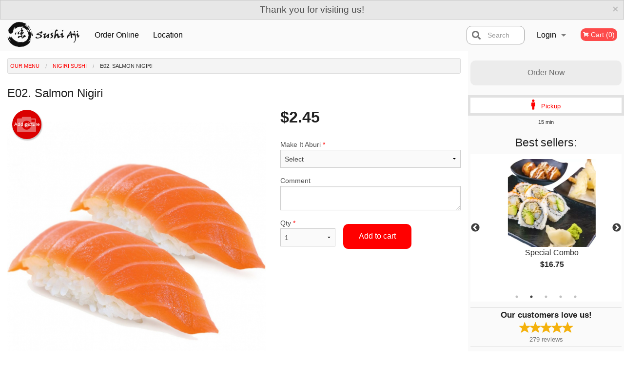

--- FILE ---
content_type: text/html; charset=UTF-8
request_url: https://sushiajivancouver.com/e02-salmon-nigiri/
body_size: 8879
content:
<!DOCTYPE html>
<!--[if IE 9]><html class="lt-ie10" lang="en" > <![endif]--><html class="no-js" lang="en">
<head> <meta charset="utf-8"><script>(function(w,d,s,l,i){w[l]=w[l]||[];w[l].push({'gtm.start':
	new Date().getTime(),event:'gtm.js'});var f=d.getElementsByTagName(s)[0],
	j=d.createElement(s),dl=l!='dataLayer'?'&l='+l:'';j.async=true;j.src=
	'https://www.googletagmanager.com/gtm.js?id='+i+dl;f.parentNode.insertBefore(j,f);
	})(window,document,'script','dataLayer','GTM-K7QZ2VF');</script><script>
            window.dataLayer = window.dataLayer || [];
            dataLayer.push({ ecommerce: null });
                        dataLayer.push({
                            'ecommerce': {
                'currencyCode': 'CAD',
                'detail': {
                  'actionField': {'list': 'Product List'},
                  'products': [{
                        'name': 'E Salmon Nigiri',
                        'id': '188039',
                        'price': '2.45',
                        'brand': 'Sushi Aji ',
                        'category': 'Nigiri Sushi',
                    }]
                }
            }
            });
        </script><meta name="viewport" content="width=device-width, minimum-scale=1, maximum-scale=1, initial-scale=1, user-scalable=no"> <meta name="description" content=". Order online for delivery or pick up at Sushi Aji. We are serving delicious traditional Japanese food. Try our Miso Soup, Gyoza , Avocado Roll, Kappa Maki, Tuna Donburi, Tempura. We are located at 3339 Kingsway, Vancouver, BC."> <meta name="robots" content="all,index,follow"> <meta name="copyright" content="DI develop All rights reserved."> <title>E02. Salmon Nigiri | Sushi Aji </title> <link href="https://www.google.com/maps/place/Sushi+Aji/@49.2336552,-123.0367383,17z/data=!3m1!4b1!4m5!3m4!1s0x0:0xde9e176612f76329!8m2!3d49.2336605!4d-123.0345445?authuser=1" rel="publisher"> <link id="favicon-link" rel="icon" href="https://cdn3.didevelop.com/public/logos/d4ecce783a48821db9a591f1ca1f4a6d.png" type="image/x-icon"> <link rel="shortcut icon" href="https://cdn3.didevelop.com/public/logos/d4ecce783a48821db9a591f1ca1f4a6d.png" type="image/x-icon"> <link id="main_css" rel="stylesheet" href="https://sushiajivancouver.com/css/themes/white_2_static_style.css?v=121649837892"><script src="//cdn.didevelop.com/js/vendor/modernizr.js"></script><script src="//ajax.googleapis.com/ajax/libs/jquery/2.2.2/jquery.min.js"></script><script src="//cdn.didevelop.com/js/foundation.min.js?v=7"></script><script src="//cdn.didevelop.com/js/jquery.raty.min.js"></script><script src="//cdn.didevelop.com/js/foundation-datepicker.min.js"></script><script src="//cdn.didevelop.com/js/foundation_datepicker_locales/foundation-datepicker.en.js"></script><script src="//cdn.didevelop.com/js/jquery.animateNumber.min.js"></script><script src="//code.jquery.com/ui/1.12.1/jquery-ui.min.js"></script><script src="//cdn.didevelop.com/js/jquery.ui.touch-punch.min.js"></script><script src="//cdn.jsdelivr.net/npm/slick-carousel@1.8.1/slick/slick.min.js"></script><script src="//cdn.didevelop.com/js/moment.js"></script><script src="//cdn.didevelop.com/js/common.min.js?v=2024-08-01"></script><script src="https://www.google.com/recaptcha/enterprise.js?render=6LfPTFIiAAAAAHwPeVP_ahfD9dFYAsySELKIu7Dd"></script><script src="//maps.googleapis.com/maps/api/js?key=AIzaSyB5YdY296xAZ9W_lH4NWuQPe2dJwRhd0ak&amp;libraries=places,geometry&amp;language=en"></script><meta name="google-site-verification" content="wQVJF4_GcGK2mt4hf5qjL4RCI5vXFRtFX3UjFq_3oqc">	<style>
		.grecaptcha-badge { visibility: hidden; }
	</style><script>
        window.baseUrl = `/`
    </script><style>
        #section_index .main-section .all_products.categories img {
            width: 100% !important;
        }
    </style> <style>
        .system-alert_wrap .close{
            color: #fff;
            font-size: 18px;
            opacity: unset;
            position: relative;
        }
        .system-alert_wrap .a {
            opacity: unset;
        }

        .system-alert_wrap .alert-box {
            margin-bottom: 0 !important;
        }
    </style> <style>
            .show_for_apps {
                display: none !important;
            }
            .show_for_ios {
                display: none !important;
            }
            .show_for_web {
                display: block !important;
            }
        </style> </head> <body id="section_products" class="											current_language_en" itemscope itemtype="http://schema.org/Restaurant" data-langlink=""> <noscript><iframe src="https://www.googletagmanager.com/ns.html?id=GTM-K7QZ2VF" height="0" width="0" style="display:none;visibility:hidden"></iframe></noscript><div data-alert class="alert-box secondary">Thank you for visiting us!<br><a href="#" id="close_website_message" class="close">&times;</a></div><div class="inner-wrap"><img itemprop="logo" id="meta_logo" src="https://cdn3.didevelop.com/public/logos/fa40b1b44efee0ee08f0a92acf22ea4d.png" alt="Sushi Aji "> <meta itemprop="sameAs" content="https://www.google.com/maps/place/Sushi+Aji/@49.2336552,-123.0367383,17z/data=!3m1!4b1!4m5!3m4!1s0x0:0xde9e176612f76329!8m2!3d49.2336605!4d-123.0345445?authuser=1"> <meta itemprop="priceRange" content="$$"> <meta itemprop="url" content="https://sushiajivancouver.com"> <meta itemprop="name" content="Sushi Aji "> <meta itemprop="legalName" content="Sushi Aji "> <meta itemprop="paymentAccepted" content="Cash, Credit/Debit in person"> <meta itemprop="telephone" content="+1 604-434-6319"> <meta itemprop="servesCuisine" content="Japanese"> <meta itemprop="menu" content="https://sushiajivancouver.com/menu/"> <meta itemprop="currenciesAccepted" content="CAD"><div itemprop="geo" itemscope itemtype="http://schema.org/GeoCoordinates"><meta itemprop="latitude" content="49.2337"> <meta itemprop="longitude" content="-123.034"></div><meta itemprop="openingHours" content="Mo 11:30-20:40"> <meta itemprop="openingHours" content="Tu 11:30-20:40"> <meta itemprop="openingHours" content="We 11:30-20:40"> <meta itemprop="openingHours" content="Th 11:30-20:40"> <meta itemprop="openingHours" content="Fr 11:30-20:40"> <meta itemprop="openingHours" content="Sa 11:30-20:40"> <meta itemprop="openingHours" content="Su 11:30-20:40"><div itemprop="potentialAction" itemscope itemtype="http://schema.org/OrderAction"><div itemprop="target" itemscope itemtype="http://schema.org/EntryPoint"><meta itemprop="url" content="https://sushiajivancouver.com"> <meta itemprop="actionPlatform" content="http://schema.org/DesktopWebPlatform"> <meta itemprop="actionPlatform" content="http://schema.org/MobileWebPlatform"> <meta itemprop="inLanguage" content="en"></div><meta itemprop="deliveryMethod" content="http://purl.org/goodrelations/v1#DeliveryModePickUp"></div><div class="sticky"><nav class="top-bar hide_for_ios_v2" data-topbar role="navigation"><ul class="title-area logo-wrapper"> <li class="name apps_header_logo"> <a class="" id="main_logo" target="_self" href="/"> <img id="logo-on-black-img" alt="Sushi Aji  logo" src="https://cdn3.didevelop.com/public/logos/7447b08c4998bd1b3b3e0d2f19c751ab.png?v=1649837892"> </a> </li> <li class="show-for-small-up hide-for-large-up" id="mobile_search_wrap"><div id="mobile_search"><button id="show_mobile_search" class="apps_header_search"> <i class="fa fa-search" aria-hidden="true"></i> </button> <form method="get" action="/search/"> <button type="submit" id="submit_mobile_search"> <i class="fa fa-search" aria-hidden="true"></i> </button> <button type="button" id="hide_mobile_search"> <i class="fas fa-times-circle" aria-hidden="true"></i> </button><div><input name="search" placeholder="Search" value="" id="search696c134523961" type="text"> <span class="form_note"></span></div></form></div></li> <li id="cart_link_mobile" class="show-for-small-up hide-for-large-up hide"> <a rel="nofollow" href="/cart/"> <i class="fa fa-shopping-cart"></i> ( <span id="total_cart_items--small" class="apps_link"> 0 </span> ) </a> </li> <li class="apps_header_nav toggle-topbar menu-icon"> <a href="#"> <span></span> </a> </li> </ul><div class="top-bar-section"><ul class="left"> <li class=""> <a class="apps_link" href="/"> Order Online </a> </li> <li class=""> <a class="apps_link" id="location_page_link" itemprop="hasMap" href="/location/"> Location </a> </li> </ul> <ul class="right"> <li class="hide-for-small-only hide-for-medium-only has-dropdown "> <a class="apps_link" href="/login/"> Login </a> <ul class="dropdown"> <li class=""> <a class="apps_link" href="/registration/"> Registration </a> </li> </ul> </li> <li class="hide-for-large-up "> <a class="apps_link" href="/login/"> Login </a> </li> <li class="hide-for-large-up "> <a class="apps_link" href="/registration/"> Registration </a> </li> <li class="divider"> <li class="has-form"> <a id="cart_qtty" class="button hidden apps_link" rel="nofollow" href="/cart/"> <i class="fi-shopping-cart"></i> Cart (<span id="total_cart_items" class="apps_link">0</span>) </a> <span id="empty_cart" class="button disabled  apps_link"> <i class="fi-shopping-cart"></i> Cart (0) </span> </li> </ul><div id="search"><div id="show_search"><i class="fa fa-search" aria-hidden="true"></i>&nbsp; &nbsp; &nbsp; &nbsp; Search</div><form itemprop="potentialAction" itemscope itemtype="http://schema.org/SearchAction" method="get" action="/search/"> <meta itemprop="target" content="https://sushiajivancouver.com/search/?search={search}"><div><input name="search" placeholder="Search" value="" id="search696c134523b69" type="text" itemprop="query-input" required="required"> <span class="form_note"></span></div><button type="submit" id="submit_search"> <i class="fa fa-search" aria-hidden="true"></i> </button> <button type="button" id="hide_search"> <i class="fa fa-times" aria-hidden="true"></i> Close </button> </form></div><i class="clear"></i></div></nav></div><span class="system-alert_wrap show_for_ios"> </span><div class="main-section" role="main"><div class="row" data-equalizer="main_content" data-equalizer-mq="medium-up"><div class="large-3 large-push-9 
  				medium-4 medium-push-8 
  				xlarge-2 xlarge-push-10
  				columns" id="right_column" data-equalizer-watch="main_content"><a class="button secondary expand disabled hide-for-small" href="#"> Order Now </a><div class="row" id="deliveries_switch"><a id="set_delivery1" class="
	        			small-12	        					        					        				columns
	        				active" href="/cart/?preferred_delivery=1" rel="nofollow"> <i class="large_icon fa fa-male" aria-hidden="true"></i> &nbsp; <span class=""> Pickup </span> </a></div><div class="row" id="deliveries_timing"><div class="small-12 columns text-center"><span class="time"> 15 min </span></div></div><hr><div class="hide-for-small"><h4>Best sellers:</h4><div id="best_sellers" class="hide"><a href="/l01-bento-box-a-chicken-teriyaki-bento/"> <picture> <source srcset="https://cdn3.didevelop.com/public/cdn/180_62a3c1a1ac35f4fb8016d96355ae4de4.webp" type="image/webp"></source> <img itemprop="image" alt="L01. Bento Box A - Chicken Teriyaki Bento " class="img" src="https://cdn3.didevelop.com/public/cdn/180_62a3c1a1ac35f4fb8016d96355ae4de4.jpg"> </picture> <b> L01. Bento Box A - Chicken Teriyaki Bento <span class="price">$16.75</span> </b> </a> <a href="/special-combo/"> <picture> <source srcset="https://cdn3.didevelop.com/public/cdn/180_4d7d619095b685383a931209ce94323a.webp" type="image/webp"></source> <img itemprop="image" alt="Special Combo" class="img" src="https://cdn3.didevelop.com/public/cdn/180_4d7d619095b685383a931209ce94323a.jpg"> </picture> <b> Special Combo <span class="price">$16.75</span> </b> </a> <a href="/g13-dynamite-roll/"> <picture> <source srcset="https://cdn3.didevelop.com/public/cdn/180_fa3dd1580be84295e235cff4bc8e46d2.webp" type="image/webp"></source> <img itemprop="image" alt="G13. Dynamite Roll" class="img" src="https://cdn3.didevelop.com/public/cdn/180_fa3dd1580be84295e235cff4bc8e46d2.jpg"> </picture> <b> G13. Dynamite Roll <span class="price">$6.00</span> </b> </a> <a href="/g29-house-roll/"> <picture> <img itemprop="image" alt="G29. House Roll" class="img" src="https://cdn3.didevelop.com/public/cdn/180_5d35488933a1036246a1460346107acf.jpg"> </picture> <b> G29. House Roll <span class="price">$6.25</span> </b> </a> <a href="/g12-california-roll/"> <picture> <source srcset="https://cdn3.didevelop.com/public/cdn/180_b4908e75064aa48a477665e3ad254b15.webp" type="image/webp"></source> <img itemprop="image" alt="G12. California Roll" class="img" src="https://cdn3.didevelop.com/public/cdn/180_b4908e75064aa48a477665e3ad254b15.jpg"> </picture> <b> G12. California Roll <span class="price">$5.70</span> </b> </a></div><hr></div><div class="text-center
							hide-for-small" id="right_bar_reviews"><a href="/reviews/" title="Reviews of Sushi Aji "> <h4>Our customers love us!</h4> <i class="rate_star yellow fi-star"></i><i class="rate_star yellow fi-star"></i><i class="rate_star yellow fi-star"></i><i class="rate_star yellow fi-star"></i><i class="rate_star yellow fi-star"></i><div class="review_count"><span itemprop="reviewCount">279 </span>reviews</div></a><hr></div><div class="hide-for-small"><br><br><br><br><br><br><br><br></div></div><div class="large-9 large-pull-3 
		  				medium-8 medium-pull-4
		  				xlarge-10 xlarge-pull-2
  						 
				columns main_content" data-equalizer-watch="main_content"><div class="show-for-small-only"><ins class="adsbygoogle" style="height:50px;display: block" data-ad-client="ca-pub-4623080555139108" data-ad-slot="7326460360"></ins></div><ul itemscope itemtype="http://schema.org/BreadcrumbList" class="breadcrumbs"><li itemprop="itemListElement" itemscope itemtype="http://schema.org/ListItem"><a itemprop="item" href="/"><span itemprop="name">Our Menu</span></a><meta itemprop="position" content="1"></li><li itemprop="itemListElement" itemscope itemtype="http://schema.org/ListItem"><a itemprop="item" href="/c/nigiri-sushi/"><span itemprop="name">Nigiri Sushi</span></a><meta itemprop="position" content="2"></li><li itemprop="itemListElement" itemscope itemtype="http://schema.org/ListItem" class="current"><a itemprop="item" href="/e02-salmon-nigiri/"><span itemprop="name">E02. Salmon Nigiri</span></a><meta itemprop="position" content="3"></li></ul><div id="centered_wrapper"><script type="application/ld+json">			
		{
			"@context": "http://schema.org/",
			"@type": "Product",
			"name": "E02. Salmon Nigiri",
			"category": "Nigiri Sushi",
						"image": "https://sushiajivancouver.comArray",
			

			"description": "",

			"offers": {
				"@type": "Offer",
				"priceCurrency": "CAD",
				"price": "2.45",
				"itemCondition": "http://schema.org/NewCondition",
				"availability": "http://schema.org/InStock",
				"url": "https://sushiajivancouver.com/e02-salmon-nigiri/",
				"seller": {
					"@type": "Restaurant ",
					"name": "Sushi Aji "
				    }
			}
		}
		</script><div class="row"><form method="post" action="/cart/" id="add_to_cart_form" itemscope itemtype="https://schema.org/Product"><div class="medium-12 columns product category_nigiri-sushi"><meta itemprop="url" content="https://sushiajivancouver.com/e02-salmon-nigiri/"> <meta itemprop="category" content="Nigiri Sushi"> <h1 class="name"> <span itemprop="name"> E02. Salmon Nigiri </span> <span class="note"></span> <span class="food_icons"> </span> </h1><div class="row"><div class="medium-7 columns"><div itemprop="description" class="description"></div><div id="photo_slider_holder" class="text-left"><a href="/upload_photos/e02-salmon-nigiri/" class="button tiny secondary left add_picture_button"> <i class="fi-camera"></i> Add picture </a><br><div class="photo_slider"><div class="sold_out"><picture> <img itemprop="image" alt="E02. Salmon Nigiri" class="img" src="https://cdn3.didevelop.com/public/cdn/533_930d040e29e39d9859ee99b33429bb96.jpg"> </picture></div></div><span class="photo_credit"> Photo for Reference Only </span></div></div><div class="medium-5 columns" id="product_properties" itemprop="offers" itemscope itemtype="http://schema.org/Offer"><link itemprop="availability" href="http://schema.org/InStock"><p id="price"><span id="free_product_price" style="display: none;">FREE</span> <span id="default_product_price"> <span itemprop="priceCurrency" content="CAD">$</span><span id="price_number" itemprop="price" content="2.45"> 2.45 </span> </span></p><div id="options"><div class="product_id hidden"><input name="product_id" value="188039" id="product_id696c134524be3" type="hidden"> <span class="form_note"></span></div><div class="select_one"><label for="select_one0">Make It Aburi <span class="required">*</span> <select id="select_one0" name="category[39045][]" required="required"> <option value="190597">Aburi Style </option><option selected value="191506">Select</option></select></label> <span class="form_note"></span></div><div class="textarea"><label for="option190364">Comment <textarea id="option190364" name="option[190364]"></textarea> </label> <span class="form_note"></span></div></div><div class="row"><div class="small-4 columns"><div class="qtty_selector"><div><label for="qtty696c1345250bf">Qty <span class="required">*</span> <select id="qtty696c1345250bf" name="qtty" required="required"> <option selected value="1">1</option><option value="2">2</option><option value="3">3</option><option value="4">4</option><option value="5">5</option><option value="6">6</option><option value="7">7</option><option value="8">8</option><option value="9">9</option><option value="10">10</option><option value="11">11</option><option value="12">12</option><option value="13">13</option><option value="14">14</option><option value="15">15</option></select></label> <span class="form_note"></span></div><div class="hidden"><input name="free_product" value="" id="free_product696c134525117" type="hidden"> <span class="form_note"></span></div><div class="hidden"><input name="automation_discount" value="" id="automation_discount696c1345251e4" type="hidden"> <span class="form_note"></span></div><div class="hidden"><input name="automation_discount_quantity" value="0" id="automation_discount_quantity696c134525226" type="hidden"> <span class="form_note"></span></div></div></div><div class="small-8 columns"><button id="add_to_cart" type="button"> Add to cart </button></div></div></div></div><hr><div id="customize_options" class="large-12 columns"><div class="row"><div class="medium-7 columns " id="components"><h5 class=""> Drag &amp; Drop Ingredients </h5></div><div class="medium-5 columns" id="extra_components_block"><h5 class=""> Extra Options </h5><div><label for="category52734">Add Extra Sauce <select id="category52734" name="category[52734]"> <option value="">Select</option> <option value="262048">Extra Sauce</option></select></label> <span class="form_note"></span></div></div></div></div></div></form></div><div class="hide-for-small" style="margin-top: 15px"><ins class="adsbygoogle" style="display:block;height: 100px" data-ad-client="ca-pub-4623080555139108" data-ad-slot="7159510229" data-full-width-responsive="true"></ins></div><div data-id="" class="panel component" id="component_template"><a href="#" title="remove" class="remove fi-minus"></a> <span class="comp_name"></span> <span class="comp_qtty"></span> <a href="#" title="add" class="add fi-plus"></a></div></div><script type="application/javascript">
    $(function() {
        if (false)
        {
            $('#default_product_price').hide();
            $('#free_product_price').show();
        }
        else
        {
            $('#free_product_price').hide();
        }
    });
</script></div></div></div><a class="exit-off-canvas"></a></div><footer class="footer"><div class="row"><div class="small-12 medium-6 large-5 columns"><div class="footer_site_name"><h1> <a href="/" title="Order Online"> Sushi Aji </a> </h1><div id="footer_review" itemprop="aggregateRating" itemscope itemtype="http://schema.org/AggregateRating"><a href="/reviews/" title="Reviews of Sushi Aji "> <span itemprop="itemReviewed" itemscope itemtype="http://schema.org/Restaurant"> <meta itemprop="name" content="Sushi Aji "> <meta itemprop="image" content="https://cdn3.didevelop.com/public/logos/fa40b1b44efee0ee08f0a92acf22ea4d.png"> <meta itemprop="servesCuisine" content="Japanese"> <meta itemprop="priceRange" content="$$"> <meta itemprop="telephone" content="+1 604-434-6319"><div itemprop="address" itemscope itemtype="http://schema.org/PostalAddress"><meta itemprop="streetAddress" content=""> <meta itemprop="addressCountry" content=""> <meta itemprop="addressLocality" content=""></div></span> <i class="rate_star yellow fi-star"></i><i class="rate_star yellow fi-star"></i><i class="rate_star yellow fi-star"></i><i class="rate_star yellow fi-star"></i><i class="rate_star yellow fi-star"></i> <meta itemprop="ratingValue" content="5"> <span id="tot_reviews"> (<span itemprop="reviewCount">279</span> reviews) </span> </a></div><p id="serving_cusines">Serving: Japanese</p></div><div id="footer_social_links" class="hide_for_webview"><a href="https://www.google.com/maps/place/Sushi+Aji/@49.2336552,-123.0367383,17z/data=!3m1!4b1!4m5!3m4!1s0x0:0xde9e176612f76329!8m2!3d49.2336605!4d-123.0345445?authuser=1" rel="publisher" target="_blank"> <img src="//ssl.gstatic.com/images/icons/gplus-32.png" alt="Google+ icon"> </a></div><div id="report_problem" class="float_widget float_widget__bottom_r float_widget__bottom_r--stickies"><a data-reveal-id="report_dialog" class="hollow" data-tooltip title="Report a problem"><div class="report_problem_wrapper"><i class="fas fa-info-circle"></i><div>Report a problem</div></div></a></div><div id="report_dialog" class="reveal-modal small" data-reveal aria-labelledby="modalTitle" aria-hidden="true" role="dialog"><h3>Report a problem</h3><div class="row"><div class="columns"><form name="report_form" method="post" autocomplete="off"><div class="textarea"><label for="report_body">Description <span class="required">*</span> <textarea id="report_body" name="body" required maxlength="512" placeholder="Please, describe a problem here..." rows="5" autofocus></textarea> </label> <span class="form_note"></span></div><div class="text"><label for="email">Email/Phone number <input name="email" placeholder="e.g. example@mail.com" value="" id="email" type="text"></label> <span class="form_note"></span></div><div class="hidden"><input name="page_url" value="/e02-salmon-nigiri/" id="page_url696c13452587c" type="hidden"> <span class="form_note"></span></div><button id="submit_report" type="submit" class="button">Send report</button> </form><div id="report_result" class="dialog_result_container hide"><h1>The report has been successfully sent </h1></div></div></div><a id="report_problem_close" class="close-reveal-modal" aria-label="Close">&times;</a></div><script type="application/javascript">
                    $(function()
                    {
                        $("form[name=report_form]").submit(async function (e)
                        {
                            loader.load();
                            e.preventDefault();
                            var report = $("form[name=report_form]").serializeArray().reduce(function(report_value, { name, value })
                            {
                                return Object.assign(report_value, { [name]: value });
                            }, {});

                            report['g-recaptcha-response'] = await grecaptcha.enterprise.execute('6LfPTFIiAAAAAHwPeVP_ahfD9dFYAsySELKIu7Dd', {action: 'problem_report'});

                            $.post('?section=report_problem', report)
                                .done(function ()
                                {
                                    loader.stop();
                                    $("form[name=report_form]").hide();
                                    $("#report_result").show();
                                    setTimeout(function()
                                    {
                                        $("#report_result").hide();
                                        $("#report_problem_close").trigger('click');
                                        $("form[name=report_form]").show();
                                    }, 1800);
                                    setTimeout(function()
                                    {
                                        $("#report_body").val('');
                                        $("#email").val('');
                                    }, 400);

                                    setTimeout(function()
                                    {
                                        $("#report_problem_close").trigger('click');
                                    }, 1700);

                                    setTimeout(function()
                                    {
                                        $("#report_result").hide();
                                        $("form[name=report_form]").show();
                                    }, 2200);
                                });
                        });

                        // workaround, because the textarea input field is rendered in a modal window
                        $("#report_problem").click(function()
                        {
                            setTimeout(function()
                            {
                                $("#report_body").focus();
                            }, 400);
                        });
                    })
                </script><style>
                    #report_problem {
                        position: initial;
                        margin: 0;
                        background: none;
                        margin-top: 10px;
                    }
                    .report_problem_wrapper {
                        padding: 0!important;
                    }
                </style></div><div class="small-12 medium-6 large-4 columns links"><h1 class="show_for_web"> Navigation </h1><div class="row show_for_web"><div class="column medium-6"><a href="/menu/">Menu</a> <a href="/">Order Online</a> <a href="/location/">Location</a></div><div class="column medium-6"><a href="/coupons/">Coupons</a> <a href="/reviews/">Reviews</a> <a href="/terms_and_conditions/">Terms and Conditions</a> <a href="/privacy_policy/">Privacy Policy</a></div></div></div><div class="small-12 medium-6 large-3 columns address" itemprop="address" itemscope itemtype="http://schema.org/PostalAddress"><h1> Address </h1> <a class="hide_for_ios" href="/location/"> <span itemprop="streetAddress">3339 Kingsway, Vancouver, BC</span> <span itemprop="addressRegion">Canada</span> <span itemprop="postalCode">V5R5K6</span> </a> <meta itemprop="addressCountry" content="Canada"> <meta itemprop="addressLocality" content="Canada"> <a href="tel:16044346319"> Tel: <span itemprop="telephone">+1 604-434-6319</span> </a></div></div><br><div class="row"><div class="small-12 columns copywrite">Copyright &copy; 2026, all rights reserved<br><div class="hide_for_webview">Sushi Aji</div><br><div>This site is protected by reCAPTCHA and the Google</div><div><a href="https://policies.google.com/privacy">Privacy Policy</a> and <a href="https://policies.google.com/terms">Terms of Service</a>&nbsp;apply.</div></div></div></footer><span id="website_created_by_didevelop"></span><div id="js_messages" style="display:none">{"email_already_registered":"This email is already registered","cant_find_location":"Could not find your location","invalid_email":"Email is not valid","invalid_phone":"Phone is not valid","password_too_small":"Password is less than 6 characters","required":"Required","no_results":"No results found","geocode_failure":"Geocoder failed due to:","delivery_zone":"Delivery Zone","phone":"Phone:","max_ingredients":"Maximum number of ingredients is:","currency_sign":"$","currency_sign2":"","you_just_saved":"YOU JUST SAVED","coupon_used":"Coupon used:","available_options_msg":"Available only for ","not_available_options_msg":"Not available for ","price_title_for_free":"FREE","placeholder_product_item_image":"chopsticks_grey"}</div><script type="text/javascript">
    $(function(){
      
										setTimeout(function(){
											$('#best_sellers').removeClass('hide');
											if ($('#best_sellers').is(':visible'))
											{
												$('#best_sellers').slick({
													mobileFirst: true,
													// adaptiveHeight: true,
													// variableWidth: true,
													dots: true,
													infinite: true,
													speed: 1000,
													autoplay: true,
													autoplaySpeed: 4000,
												}); 
											}
										}, 300);
										
			var prod_details = {"fixed_price":"2.45","allowed_additions":"0","options":{"450743":{"id":"39045","default":"191506","options":{"190597":{"price":"0.5"},"191506":[]}},"450783":{"id":"39010","options":{"190364":[]}},"721112":{"id":"52734","fixed_price":"0.5","options":{"262048":[]}}}};
			price_calculator.initialize(prod_details);
		 
	
	$(document).ready(function(){

		setTimeout(function(){ 
			footerAlign();
			$(document).foundation('equalizer', 'reflow');
		}, 300);

		$(document).foundation({
			equalizer : {
			  // Specify if Equalizer should make elements equal height once they become stacked.
			  equalize_on_stack: true,
			  after_height_change: function(){
					
					footerAlign();
			   }
			}
		});
	});

   	$( window ).resize(function() {
		footerAlign();
	});
	$('.breadcrumbs').scrollLeft(999999);
	
	ajaxSearch.activate();
    });
  </script><div id="loading"></div><div id="hard_load">Loading... Please wait.</div><script async src="https://pagead2.googlesyndication.com/pagead/js/adsbygoogle.js?client=ca-pub-4623080555139108" crossorigin="anonymous"></script><script>
        $(document).ready(function(){
            
           try {

               var $analyticsOff = $('.adsbygoogle:hidden');
               var $analyticsOn = $('.adsbygoogle:visible');

               $analyticsOff.each(function() {
                   $(this).remove();
               });
               $analyticsOn.each(function() {
                   (adsbygoogle = window.adsbygoogle || []).push({});
               });
               
               var observeTries = 0;
               var observerInterval = setInterval(function () {
                   var adsByGoogleEl = document.querySelector('.adsbygoogle');

                   if (observeTries > 4) {
                       clearInterval(observerInterval);
                       return;
                   }

                   if (!adsByGoogleEl) {
                       observeTries++;
                       return;
                   }

                   var adsByGoogleObserver = new MutationObserver(function (mutations) {
                       const ads = $(mutations[0].target);

                       if (ads.attr("data-ad-status") === 'unfilled') {
                           $('.adsbygoogle-wrapper').remove();
                       }
                   });

                   adsByGoogleObserver.observe(adsByGoogleEl, {
                       attributes: true,
                       attributeFilter: ['data-ad-status']
                   });

                   clearInterval(observerInterval);
               }, 2000)
           } catch (e) {
               
           }


        });
    </script></body>
</html>

<!--T: 0.037649154663086 -->
<!--M: 4 -->

--- FILE ---
content_type: text/html; charset=utf-8
request_url: https://www.google.com/recaptcha/enterprise/anchor?ar=1&k=6LfPTFIiAAAAAHwPeVP_ahfD9dFYAsySELKIu7Dd&co=aHR0cHM6Ly9zdXNoaWFqaXZhbmNvdXZlci5jb206NDQz&hl=en&v=PoyoqOPhxBO7pBk68S4YbpHZ&size=invisible&anchor-ms=20000&execute-ms=30000&cb=x7p7r0sh6guy
body_size: 48941
content:
<!DOCTYPE HTML><html dir="ltr" lang="en"><head><meta http-equiv="Content-Type" content="text/html; charset=UTF-8">
<meta http-equiv="X-UA-Compatible" content="IE=edge">
<title>reCAPTCHA</title>
<style type="text/css">
/* cyrillic-ext */
@font-face {
  font-family: 'Roboto';
  font-style: normal;
  font-weight: 400;
  font-stretch: 100%;
  src: url(//fonts.gstatic.com/s/roboto/v48/KFO7CnqEu92Fr1ME7kSn66aGLdTylUAMa3GUBHMdazTgWw.woff2) format('woff2');
  unicode-range: U+0460-052F, U+1C80-1C8A, U+20B4, U+2DE0-2DFF, U+A640-A69F, U+FE2E-FE2F;
}
/* cyrillic */
@font-face {
  font-family: 'Roboto';
  font-style: normal;
  font-weight: 400;
  font-stretch: 100%;
  src: url(//fonts.gstatic.com/s/roboto/v48/KFO7CnqEu92Fr1ME7kSn66aGLdTylUAMa3iUBHMdazTgWw.woff2) format('woff2');
  unicode-range: U+0301, U+0400-045F, U+0490-0491, U+04B0-04B1, U+2116;
}
/* greek-ext */
@font-face {
  font-family: 'Roboto';
  font-style: normal;
  font-weight: 400;
  font-stretch: 100%;
  src: url(//fonts.gstatic.com/s/roboto/v48/KFO7CnqEu92Fr1ME7kSn66aGLdTylUAMa3CUBHMdazTgWw.woff2) format('woff2');
  unicode-range: U+1F00-1FFF;
}
/* greek */
@font-face {
  font-family: 'Roboto';
  font-style: normal;
  font-weight: 400;
  font-stretch: 100%;
  src: url(//fonts.gstatic.com/s/roboto/v48/KFO7CnqEu92Fr1ME7kSn66aGLdTylUAMa3-UBHMdazTgWw.woff2) format('woff2');
  unicode-range: U+0370-0377, U+037A-037F, U+0384-038A, U+038C, U+038E-03A1, U+03A3-03FF;
}
/* math */
@font-face {
  font-family: 'Roboto';
  font-style: normal;
  font-weight: 400;
  font-stretch: 100%;
  src: url(//fonts.gstatic.com/s/roboto/v48/KFO7CnqEu92Fr1ME7kSn66aGLdTylUAMawCUBHMdazTgWw.woff2) format('woff2');
  unicode-range: U+0302-0303, U+0305, U+0307-0308, U+0310, U+0312, U+0315, U+031A, U+0326-0327, U+032C, U+032F-0330, U+0332-0333, U+0338, U+033A, U+0346, U+034D, U+0391-03A1, U+03A3-03A9, U+03B1-03C9, U+03D1, U+03D5-03D6, U+03F0-03F1, U+03F4-03F5, U+2016-2017, U+2034-2038, U+203C, U+2040, U+2043, U+2047, U+2050, U+2057, U+205F, U+2070-2071, U+2074-208E, U+2090-209C, U+20D0-20DC, U+20E1, U+20E5-20EF, U+2100-2112, U+2114-2115, U+2117-2121, U+2123-214F, U+2190, U+2192, U+2194-21AE, U+21B0-21E5, U+21F1-21F2, U+21F4-2211, U+2213-2214, U+2216-22FF, U+2308-230B, U+2310, U+2319, U+231C-2321, U+2336-237A, U+237C, U+2395, U+239B-23B7, U+23D0, U+23DC-23E1, U+2474-2475, U+25AF, U+25B3, U+25B7, U+25BD, U+25C1, U+25CA, U+25CC, U+25FB, U+266D-266F, U+27C0-27FF, U+2900-2AFF, U+2B0E-2B11, U+2B30-2B4C, U+2BFE, U+3030, U+FF5B, U+FF5D, U+1D400-1D7FF, U+1EE00-1EEFF;
}
/* symbols */
@font-face {
  font-family: 'Roboto';
  font-style: normal;
  font-weight: 400;
  font-stretch: 100%;
  src: url(//fonts.gstatic.com/s/roboto/v48/KFO7CnqEu92Fr1ME7kSn66aGLdTylUAMaxKUBHMdazTgWw.woff2) format('woff2');
  unicode-range: U+0001-000C, U+000E-001F, U+007F-009F, U+20DD-20E0, U+20E2-20E4, U+2150-218F, U+2190, U+2192, U+2194-2199, U+21AF, U+21E6-21F0, U+21F3, U+2218-2219, U+2299, U+22C4-22C6, U+2300-243F, U+2440-244A, U+2460-24FF, U+25A0-27BF, U+2800-28FF, U+2921-2922, U+2981, U+29BF, U+29EB, U+2B00-2BFF, U+4DC0-4DFF, U+FFF9-FFFB, U+10140-1018E, U+10190-1019C, U+101A0, U+101D0-101FD, U+102E0-102FB, U+10E60-10E7E, U+1D2C0-1D2D3, U+1D2E0-1D37F, U+1F000-1F0FF, U+1F100-1F1AD, U+1F1E6-1F1FF, U+1F30D-1F30F, U+1F315, U+1F31C, U+1F31E, U+1F320-1F32C, U+1F336, U+1F378, U+1F37D, U+1F382, U+1F393-1F39F, U+1F3A7-1F3A8, U+1F3AC-1F3AF, U+1F3C2, U+1F3C4-1F3C6, U+1F3CA-1F3CE, U+1F3D4-1F3E0, U+1F3ED, U+1F3F1-1F3F3, U+1F3F5-1F3F7, U+1F408, U+1F415, U+1F41F, U+1F426, U+1F43F, U+1F441-1F442, U+1F444, U+1F446-1F449, U+1F44C-1F44E, U+1F453, U+1F46A, U+1F47D, U+1F4A3, U+1F4B0, U+1F4B3, U+1F4B9, U+1F4BB, U+1F4BF, U+1F4C8-1F4CB, U+1F4D6, U+1F4DA, U+1F4DF, U+1F4E3-1F4E6, U+1F4EA-1F4ED, U+1F4F7, U+1F4F9-1F4FB, U+1F4FD-1F4FE, U+1F503, U+1F507-1F50B, U+1F50D, U+1F512-1F513, U+1F53E-1F54A, U+1F54F-1F5FA, U+1F610, U+1F650-1F67F, U+1F687, U+1F68D, U+1F691, U+1F694, U+1F698, U+1F6AD, U+1F6B2, U+1F6B9-1F6BA, U+1F6BC, U+1F6C6-1F6CF, U+1F6D3-1F6D7, U+1F6E0-1F6EA, U+1F6F0-1F6F3, U+1F6F7-1F6FC, U+1F700-1F7FF, U+1F800-1F80B, U+1F810-1F847, U+1F850-1F859, U+1F860-1F887, U+1F890-1F8AD, U+1F8B0-1F8BB, U+1F8C0-1F8C1, U+1F900-1F90B, U+1F93B, U+1F946, U+1F984, U+1F996, U+1F9E9, U+1FA00-1FA6F, U+1FA70-1FA7C, U+1FA80-1FA89, U+1FA8F-1FAC6, U+1FACE-1FADC, U+1FADF-1FAE9, U+1FAF0-1FAF8, U+1FB00-1FBFF;
}
/* vietnamese */
@font-face {
  font-family: 'Roboto';
  font-style: normal;
  font-weight: 400;
  font-stretch: 100%;
  src: url(//fonts.gstatic.com/s/roboto/v48/KFO7CnqEu92Fr1ME7kSn66aGLdTylUAMa3OUBHMdazTgWw.woff2) format('woff2');
  unicode-range: U+0102-0103, U+0110-0111, U+0128-0129, U+0168-0169, U+01A0-01A1, U+01AF-01B0, U+0300-0301, U+0303-0304, U+0308-0309, U+0323, U+0329, U+1EA0-1EF9, U+20AB;
}
/* latin-ext */
@font-face {
  font-family: 'Roboto';
  font-style: normal;
  font-weight: 400;
  font-stretch: 100%;
  src: url(//fonts.gstatic.com/s/roboto/v48/KFO7CnqEu92Fr1ME7kSn66aGLdTylUAMa3KUBHMdazTgWw.woff2) format('woff2');
  unicode-range: U+0100-02BA, U+02BD-02C5, U+02C7-02CC, U+02CE-02D7, U+02DD-02FF, U+0304, U+0308, U+0329, U+1D00-1DBF, U+1E00-1E9F, U+1EF2-1EFF, U+2020, U+20A0-20AB, U+20AD-20C0, U+2113, U+2C60-2C7F, U+A720-A7FF;
}
/* latin */
@font-face {
  font-family: 'Roboto';
  font-style: normal;
  font-weight: 400;
  font-stretch: 100%;
  src: url(//fonts.gstatic.com/s/roboto/v48/KFO7CnqEu92Fr1ME7kSn66aGLdTylUAMa3yUBHMdazQ.woff2) format('woff2');
  unicode-range: U+0000-00FF, U+0131, U+0152-0153, U+02BB-02BC, U+02C6, U+02DA, U+02DC, U+0304, U+0308, U+0329, U+2000-206F, U+20AC, U+2122, U+2191, U+2193, U+2212, U+2215, U+FEFF, U+FFFD;
}
/* cyrillic-ext */
@font-face {
  font-family: 'Roboto';
  font-style: normal;
  font-weight: 500;
  font-stretch: 100%;
  src: url(//fonts.gstatic.com/s/roboto/v48/KFO7CnqEu92Fr1ME7kSn66aGLdTylUAMa3GUBHMdazTgWw.woff2) format('woff2');
  unicode-range: U+0460-052F, U+1C80-1C8A, U+20B4, U+2DE0-2DFF, U+A640-A69F, U+FE2E-FE2F;
}
/* cyrillic */
@font-face {
  font-family: 'Roboto';
  font-style: normal;
  font-weight: 500;
  font-stretch: 100%;
  src: url(//fonts.gstatic.com/s/roboto/v48/KFO7CnqEu92Fr1ME7kSn66aGLdTylUAMa3iUBHMdazTgWw.woff2) format('woff2');
  unicode-range: U+0301, U+0400-045F, U+0490-0491, U+04B0-04B1, U+2116;
}
/* greek-ext */
@font-face {
  font-family: 'Roboto';
  font-style: normal;
  font-weight: 500;
  font-stretch: 100%;
  src: url(//fonts.gstatic.com/s/roboto/v48/KFO7CnqEu92Fr1ME7kSn66aGLdTylUAMa3CUBHMdazTgWw.woff2) format('woff2');
  unicode-range: U+1F00-1FFF;
}
/* greek */
@font-face {
  font-family: 'Roboto';
  font-style: normal;
  font-weight: 500;
  font-stretch: 100%;
  src: url(//fonts.gstatic.com/s/roboto/v48/KFO7CnqEu92Fr1ME7kSn66aGLdTylUAMa3-UBHMdazTgWw.woff2) format('woff2');
  unicode-range: U+0370-0377, U+037A-037F, U+0384-038A, U+038C, U+038E-03A1, U+03A3-03FF;
}
/* math */
@font-face {
  font-family: 'Roboto';
  font-style: normal;
  font-weight: 500;
  font-stretch: 100%;
  src: url(//fonts.gstatic.com/s/roboto/v48/KFO7CnqEu92Fr1ME7kSn66aGLdTylUAMawCUBHMdazTgWw.woff2) format('woff2');
  unicode-range: U+0302-0303, U+0305, U+0307-0308, U+0310, U+0312, U+0315, U+031A, U+0326-0327, U+032C, U+032F-0330, U+0332-0333, U+0338, U+033A, U+0346, U+034D, U+0391-03A1, U+03A3-03A9, U+03B1-03C9, U+03D1, U+03D5-03D6, U+03F0-03F1, U+03F4-03F5, U+2016-2017, U+2034-2038, U+203C, U+2040, U+2043, U+2047, U+2050, U+2057, U+205F, U+2070-2071, U+2074-208E, U+2090-209C, U+20D0-20DC, U+20E1, U+20E5-20EF, U+2100-2112, U+2114-2115, U+2117-2121, U+2123-214F, U+2190, U+2192, U+2194-21AE, U+21B0-21E5, U+21F1-21F2, U+21F4-2211, U+2213-2214, U+2216-22FF, U+2308-230B, U+2310, U+2319, U+231C-2321, U+2336-237A, U+237C, U+2395, U+239B-23B7, U+23D0, U+23DC-23E1, U+2474-2475, U+25AF, U+25B3, U+25B7, U+25BD, U+25C1, U+25CA, U+25CC, U+25FB, U+266D-266F, U+27C0-27FF, U+2900-2AFF, U+2B0E-2B11, U+2B30-2B4C, U+2BFE, U+3030, U+FF5B, U+FF5D, U+1D400-1D7FF, U+1EE00-1EEFF;
}
/* symbols */
@font-face {
  font-family: 'Roboto';
  font-style: normal;
  font-weight: 500;
  font-stretch: 100%;
  src: url(//fonts.gstatic.com/s/roboto/v48/KFO7CnqEu92Fr1ME7kSn66aGLdTylUAMaxKUBHMdazTgWw.woff2) format('woff2');
  unicode-range: U+0001-000C, U+000E-001F, U+007F-009F, U+20DD-20E0, U+20E2-20E4, U+2150-218F, U+2190, U+2192, U+2194-2199, U+21AF, U+21E6-21F0, U+21F3, U+2218-2219, U+2299, U+22C4-22C6, U+2300-243F, U+2440-244A, U+2460-24FF, U+25A0-27BF, U+2800-28FF, U+2921-2922, U+2981, U+29BF, U+29EB, U+2B00-2BFF, U+4DC0-4DFF, U+FFF9-FFFB, U+10140-1018E, U+10190-1019C, U+101A0, U+101D0-101FD, U+102E0-102FB, U+10E60-10E7E, U+1D2C0-1D2D3, U+1D2E0-1D37F, U+1F000-1F0FF, U+1F100-1F1AD, U+1F1E6-1F1FF, U+1F30D-1F30F, U+1F315, U+1F31C, U+1F31E, U+1F320-1F32C, U+1F336, U+1F378, U+1F37D, U+1F382, U+1F393-1F39F, U+1F3A7-1F3A8, U+1F3AC-1F3AF, U+1F3C2, U+1F3C4-1F3C6, U+1F3CA-1F3CE, U+1F3D4-1F3E0, U+1F3ED, U+1F3F1-1F3F3, U+1F3F5-1F3F7, U+1F408, U+1F415, U+1F41F, U+1F426, U+1F43F, U+1F441-1F442, U+1F444, U+1F446-1F449, U+1F44C-1F44E, U+1F453, U+1F46A, U+1F47D, U+1F4A3, U+1F4B0, U+1F4B3, U+1F4B9, U+1F4BB, U+1F4BF, U+1F4C8-1F4CB, U+1F4D6, U+1F4DA, U+1F4DF, U+1F4E3-1F4E6, U+1F4EA-1F4ED, U+1F4F7, U+1F4F9-1F4FB, U+1F4FD-1F4FE, U+1F503, U+1F507-1F50B, U+1F50D, U+1F512-1F513, U+1F53E-1F54A, U+1F54F-1F5FA, U+1F610, U+1F650-1F67F, U+1F687, U+1F68D, U+1F691, U+1F694, U+1F698, U+1F6AD, U+1F6B2, U+1F6B9-1F6BA, U+1F6BC, U+1F6C6-1F6CF, U+1F6D3-1F6D7, U+1F6E0-1F6EA, U+1F6F0-1F6F3, U+1F6F7-1F6FC, U+1F700-1F7FF, U+1F800-1F80B, U+1F810-1F847, U+1F850-1F859, U+1F860-1F887, U+1F890-1F8AD, U+1F8B0-1F8BB, U+1F8C0-1F8C1, U+1F900-1F90B, U+1F93B, U+1F946, U+1F984, U+1F996, U+1F9E9, U+1FA00-1FA6F, U+1FA70-1FA7C, U+1FA80-1FA89, U+1FA8F-1FAC6, U+1FACE-1FADC, U+1FADF-1FAE9, U+1FAF0-1FAF8, U+1FB00-1FBFF;
}
/* vietnamese */
@font-face {
  font-family: 'Roboto';
  font-style: normal;
  font-weight: 500;
  font-stretch: 100%;
  src: url(//fonts.gstatic.com/s/roboto/v48/KFO7CnqEu92Fr1ME7kSn66aGLdTylUAMa3OUBHMdazTgWw.woff2) format('woff2');
  unicode-range: U+0102-0103, U+0110-0111, U+0128-0129, U+0168-0169, U+01A0-01A1, U+01AF-01B0, U+0300-0301, U+0303-0304, U+0308-0309, U+0323, U+0329, U+1EA0-1EF9, U+20AB;
}
/* latin-ext */
@font-face {
  font-family: 'Roboto';
  font-style: normal;
  font-weight: 500;
  font-stretch: 100%;
  src: url(//fonts.gstatic.com/s/roboto/v48/KFO7CnqEu92Fr1ME7kSn66aGLdTylUAMa3KUBHMdazTgWw.woff2) format('woff2');
  unicode-range: U+0100-02BA, U+02BD-02C5, U+02C7-02CC, U+02CE-02D7, U+02DD-02FF, U+0304, U+0308, U+0329, U+1D00-1DBF, U+1E00-1E9F, U+1EF2-1EFF, U+2020, U+20A0-20AB, U+20AD-20C0, U+2113, U+2C60-2C7F, U+A720-A7FF;
}
/* latin */
@font-face {
  font-family: 'Roboto';
  font-style: normal;
  font-weight: 500;
  font-stretch: 100%;
  src: url(//fonts.gstatic.com/s/roboto/v48/KFO7CnqEu92Fr1ME7kSn66aGLdTylUAMa3yUBHMdazQ.woff2) format('woff2');
  unicode-range: U+0000-00FF, U+0131, U+0152-0153, U+02BB-02BC, U+02C6, U+02DA, U+02DC, U+0304, U+0308, U+0329, U+2000-206F, U+20AC, U+2122, U+2191, U+2193, U+2212, U+2215, U+FEFF, U+FFFD;
}
/* cyrillic-ext */
@font-face {
  font-family: 'Roboto';
  font-style: normal;
  font-weight: 900;
  font-stretch: 100%;
  src: url(//fonts.gstatic.com/s/roboto/v48/KFO7CnqEu92Fr1ME7kSn66aGLdTylUAMa3GUBHMdazTgWw.woff2) format('woff2');
  unicode-range: U+0460-052F, U+1C80-1C8A, U+20B4, U+2DE0-2DFF, U+A640-A69F, U+FE2E-FE2F;
}
/* cyrillic */
@font-face {
  font-family: 'Roboto';
  font-style: normal;
  font-weight: 900;
  font-stretch: 100%;
  src: url(//fonts.gstatic.com/s/roboto/v48/KFO7CnqEu92Fr1ME7kSn66aGLdTylUAMa3iUBHMdazTgWw.woff2) format('woff2');
  unicode-range: U+0301, U+0400-045F, U+0490-0491, U+04B0-04B1, U+2116;
}
/* greek-ext */
@font-face {
  font-family: 'Roboto';
  font-style: normal;
  font-weight: 900;
  font-stretch: 100%;
  src: url(//fonts.gstatic.com/s/roboto/v48/KFO7CnqEu92Fr1ME7kSn66aGLdTylUAMa3CUBHMdazTgWw.woff2) format('woff2');
  unicode-range: U+1F00-1FFF;
}
/* greek */
@font-face {
  font-family: 'Roboto';
  font-style: normal;
  font-weight: 900;
  font-stretch: 100%;
  src: url(//fonts.gstatic.com/s/roboto/v48/KFO7CnqEu92Fr1ME7kSn66aGLdTylUAMa3-UBHMdazTgWw.woff2) format('woff2');
  unicode-range: U+0370-0377, U+037A-037F, U+0384-038A, U+038C, U+038E-03A1, U+03A3-03FF;
}
/* math */
@font-face {
  font-family: 'Roboto';
  font-style: normal;
  font-weight: 900;
  font-stretch: 100%;
  src: url(//fonts.gstatic.com/s/roboto/v48/KFO7CnqEu92Fr1ME7kSn66aGLdTylUAMawCUBHMdazTgWw.woff2) format('woff2');
  unicode-range: U+0302-0303, U+0305, U+0307-0308, U+0310, U+0312, U+0315, U+031A, U+0326-0327, U+032C, U+032F-0330, U+0332-0333, U+0338, U+033A, U+0346, U+034D, U+0391-03A1, U+03A3-03A9, U+03B1-03C9, U+03D1, U+03D5-03D6, U+03F0-03F1, U+03F4-03F5, U+2016-2017, U+2034-2038, U+203C, U+2040, U+2043, U+2047, U+2050, U+2057, U+205F, U+2070-2071, U+2074-208E, U+2090-209C, U+20D0-20DC, U+20E1, U+20E5-20EF, U+2100-2112, U+2114-2115, U+2117-2121, U+2123-214F, U+2190, U+2192, U+2194-21AE, U+21B0-21E5, U+21F1-21F2, U+21F4-2211, U+2213-2214, U+2216-22FF, U+2308-230B, U+2310, U+2319, U+231C-2321, U+2336-237A, U+237C, U+2395, U+239B-23B7, U+23D0, U+23DC-23E1, U+2474-2475, U+25AF, U+25B3, U+25B7, U+25BD, U+25C1, U+25CA, U+25CC, U+25FB, U+266D-266F, U+27C0-27FF, U+2900-2AFF, U+2B0E-2B11, U+2B30-2B4C, U+2BFE, U+3030, U+FF5B, U+FF5D, U+1D400-1D7FF, U+1EE00-1EEFF;
}
/* symbols */
@font-face {
  font-family: 'Roboto';
  font-style: normal;
  font-weight: 900;
  font-stretch: 100%;
  src: url(//fonts.gstatic.com/s/roboto/v48/KFO7CnqEu92Fr1ME7kSn66aGLdTylUAMaxKUBHMdazTgWw.woff2) format('woff2');
  unicode-range: U+0001-000C, U+000E-001F, U+007F-009F, U+20DD-20E0, U+20E2-20E4, U+2150-218F, U+2190, U+2192, U+2194-2199, U+21AF, U+21E6-21F0, U+21F3, U+2218-2219, U+2299, U+22C4-22C6, U+2300-243F, U+2440-244A, U+2460-24FF, U+25A0-27BF, U+2800-28FF, U+2921-2922, U+2981, U+29BF, U+29EB, U+2B00-2BFF, U+4DC0-4DFF, U+FFF9-FFFB, U+10140-1018E, U+10190-1019C, U+101A0, U+101D0-101FD, U+102E0-102FB, U+10E60-10E7E, U+1D2C0-1D2D3, U+1D2E0-1D37F, U+1F000-1F0FF, U+1F100-1F1AD, U+1F1E6-1F1FF, U+1F30D-1F30F, U+1F315, U+1F31C, U+1F31E, U+1F320-1F32C, U+1F336, U+1F378, U+1F37D, U+1F382, U+1F393-1F39F, U+1F3A7-1F3A8, U+1F3AC-1F3AF, U+1F3C2, U+1F3C4-1F3C6, U+1F3CA-1F3CE, U+1F3D4-1F3E0, U+1F3ED, U+1F3F1-1F3F3, U+1F3F5-1F3F7, U+1F408, U+1F415, U+1F41F, U+1F426, U+1F43F, U+1F441-1F442, U+1F444, U+1F446-1F449, U+1F44C-1F44E, U+1F453, U+1F46A, U+1F47D, U+1F4A3, U+1F4B0, U+1F4B3, U+1F4B9, U+1F4BB, U+1F4BF, U+1F4C8-1F4CB, U+1F4D6, U+1F4DA, U+1F4DF, U+1F4E3-1F4E6, U+1F4EA-1F4ED, U+1F4F7, U+1F4F9-1F4FB, U+1F4FD-1F4FE, U+1F503, U+1F507-1F50B, U+1F50D, U+1F512-1F513, U+1F53E-1F54A, U+1F54F-1F5FA, U+1F610, U+1F650-1F67F, U+1F687, U+1F68D, U+1F691, U+1F694, U+1F698, U+1F6AD, U+1F6B2, U+1F6B9-1F6BA, U+1F6BC, U+1F6C6-1F6CF, U+1F6D3-1F6D7, U+1F6E0-1F6EA, U+1F6F0-1F6F3, U+1F6F7-1F6FC, U+1F700-1F7FF, U+1F800-1F80B, U+1F810-1F847, U+1F850-1F859, U+1F860-1F887, U+1F890-1F8AD, U+1F8B0-1F8BB, U+1F8C0-1F8C1, U+1F900-1F90B, U+1F93B, U+1F946, U+1F984, U+1F996, U+1F9E9, U+1FA00-1FA6F, U+1FA70-1FA7C, U+1FA80-1FA89, U+1FA8F-1FAC6, U+1FACE-1FADC, U+1FADF-1FAE9, U+1FAF0-1FAF8, U+1FB00-1FBFF;
}
/* vietnamese */
@font-face {
  font-family: 'Roboto';
  font-style: normal;
  font-weight: 900;
  font-stretch: 100%;
  src: url(//fonts.gstatic.com/s/roboto/v48/KFO7CnqEu92Fr1ME7kSn66aGLdTylUAMa3OUBHMdazTgWw.woff2) format('woff2');
  unicode-range: U+0102-0103, U+0110-0111, U+0128-0129, U+0168-0169, U+01A0-01A1, U+01AF-01B0, U+0300-0301, U+0303-0304, U+0308-0309, U+0323, U+0329, U+1EA0-1EF9, U+20AB;
}
/* latin-ext */
@font-face {
  font-family: 'Roboto';
  font-style: normal;
  font-weight: 900;
  font-stretch: 100%;
  src: url(//fonts.gstatic.com/s/roboto/v48/KFO7CnqEu92Fr1ME7kSn66aGLdTylUAMa3KUBHMdazTgWw.woff2) format('woff2');
  unicode-range: U+0100-02BA, U+02BD-02C5, U+02C7-02CC, U+02CE-02D7, U+02DD-02FF, U+0304, U+0308, U+0329, U+1D00-1DBF, U+1E00-1E9F, U+1EF2-1EFF, U+2020, U+20A0-20AB, U+20AD-20C0, U+2113, U+2C60-2C7F, U+A720-A7FF;
}
/* latin */
@font-face {
  font-family: 'Roboto';
  font-style: normal;
  font-weight: 900;
  font-stretch: 100%;
  src: url(//fonts.gstatic.com/s/roboto/v48/KFO7CnqEu92Fr1ME7kSn66aGLdTylUAMa3yUBHMdazQ.woff2) format('woff2');
  unicode-range: U+0000-00FF, U+0131, U+0152-0153, U+02BB-02BC, U+02C6, U+02DA, U+02DC, U+0304, U+0308, U+0329, U+2000-206F, U+20AC, U+2122, U+2191, U+2193, U+2212, U+2215, U+FEFF, U+FFFD;
}

</style>
<link rel="stylesheet" type="text/css" href="https://www.gstatic.com/recaptcha/releases/PoyoqOPhxBO7pBk68S4YbpHZ/styles__ltr.css">
<script nonce="XVNyLIzeV1cYs91DI-QG6g" type="text/javascript">window['__recaptcha_api'] = 'https://www.google.com/recaptcha/enterprise/';</script>
<script type="text/javascript" src="https://www.gstatic.com/recaptcha/releases/PoyoqOPhxBO7pBk68S4YbpHZ/recaptcha__en.js" nonce="XVNyLIzeV1cYs91DI-QG6g">
      
    </script></head>
<body><div id="rc-anchor-alert" class="rc-anchor-alert"></div>
<input type="hidden" id="recaptcha-token" value="[base64]">
<script type="text/javascript" nonce="XVNyLIzeV1cYs91DI-QG6g">
      recaptcha.anchor.Main.init("[\x22ainput\x22,[\x22bgdata\x22,\x22\x22,\[base64]/[base64]/[base64]/KE4oMTI0LHYsdi5HKSxMWihsLHYpKTpOKDEyNCx2LGwpLFYpLHYpLFQpKSxGKDE3MSx2KX0scjc9ZnVuY3Rpb24obCl7cmV0dXJuIGx9LEM9ZnVuY3Rpb24obCxWLHYpe04odixsLFYpLFZbYWtdPTI3OTZ9LG49ZnVuY3Rpb24obCxWKXtWLlg9KChWLlg/[base64]/[base64]/[base64]/[base64]/[base64]/[base64]/[base64]/[base64]/[base64]/[base64]/[base64]\\u003d\x22,\[base64]\x22,\x22w5PDnMOLwpHCsnrDnMKfDcOjK8K7wofCtsKFw63CnMKXw4nCgMKfwqVbbjEcwpHDmHzCvTpHS8K2YsKxwrnCrcOYw4c/wpzCg8KNw5Y/[base64]/[base64]/CnxDDiwIxO8OlY8KVw6DDvFXDqcOcw67DmkbDoU/DmEbCtcKJw5Zww6wpA1ofH8K/[base64]/CgcOkb03Dm28lwpNswqRzwpQ0woAzwp8udWzDs1fDjMOTCRwWIBDChsKmwqk4EWfCrcOrYRPCqTnDo8KqM8KzGcKQGMOJw4pwwrvDs0DCjAzDuCkxw6rCpcKaaRxiw7pgesODbMOmw6J/JcOGJ09EanNNwoYuCwvCtRDCoMOmUGfDu8OxwpXDrMKaJwwIwrjCnMO0w6nCqVfCmgUQbjh9PsKkD8OpMcOrWcKywoQRwp/CkcOtIsK1UB3DnT4Dwq45YsKOwpzDssKcwqUwwpN4JG7CuVrCgjrDrUvCpR9BwogJHTc5CmVow58/RsKCwrDDul3Ct8OONHrDiCDCpxPCk2p8ck8xeykhw5Z8E8KwScO1w55VR3HCs8OZw4LDtQXCuMOpdRtBAg3Dv8Kfwr8+w6Q+woHDqHlDf8K0DcKWY13CrHoTwqLDjsO+wqURwqdKccOjw45Jw7YewoEVf8Kxw6/DqMKDLMOpBUHCmChqwpbCkADDocKfw6kJEMKNw5rCgQEVHETDoTdMDUDDsE91w5fCqcObw6xrcTUKDsO7wqrDmcOETcKzw55awosSf8O8woYjUMK4LUwlJUlVwpPCv8Opwq/CrsOyPSYxwqcaasKJYS7CoXPCtcKjwroUBXgAwotuw4xITsOMG8OYw5saUHNjchvCs8O4acOmQMKALsOnw7MawqsjwpfCl8KYw506DW7Cv8K1w5c7DWLDv8Oww77CocOxw7MhwqQTbGDDkz3CnxPCs8O1w7rCri1aU8KUwoLDnUhQN2jCkQMTwo9NJMKhbHl/ZkrDn2oSw68dwrrDpiTDsHMtw5N/AGfClkzDkMOswoxzQ0TDpsKgwobCn8O/w74VYMONfjPDtMOsNShfw5ErSTFmTcOqHcKKOX3DsQ0RblTCgkV8w7kHEEzDoMOREsKlwq/DnWDCocOvw53CmsOqZxcbwpXCtMKCwo9NwoVSJ8KjGMOzXMOpw5QvwpvDphLDr8OaKSLCgV3CjMKRSjDDsMOIQ8OWw7zCqcOewoEqwqprPSjDt8OBEQsrwrnCiiTCvm7DslIrNQ1fwo3DgHwUFk/DuWLDtcOCXh1aw7B2DlYWWcKtZcOOBUHCt1PDgMOdw5ciwqIeJ35rw44Ew47CgFjCi28UN8ObJHM7wr8Ve8KxBsORw5/CgAMdwphnw7/CqXDDg0TDmMOqKmHDuifCtXlsw6UxeQLDj8KVwpUJKsOLw7HDtk3Cr0zCrEVxUcOxX8Oif8OrOz0LL2JVwqEIw4LDpAADCMOKwqvCqsKLw4cIesOGasKPw7IRwowkUcOew7/[base64]/CiU/CljzDvMOsw5YAP8OpfWFJwoceJ8OnEiw8w4DCi8Kuw7zCh8KOw7sFQcOBwpHDrRrDqMO3ccOuPR3DucOUVgTDtMOfw75kwpTDicOZw4MkaSXClcKYExoQw7rDjjwZw7jDuyZ3SSwMw6tbwppaSsORIU/Cq3rDrcObwrvCgS9Fw57Dh8Klw7vCkMOyWMOEcW3CvsK/[base64]/CucOTw4TClcO2bzoFwqjClCQzE3wjw6fDq8OtwqPCiUZlDHjDpwrDo8KlLcK7R2BDw6XDhcKrKMK7wrFfw5hIw5/CtlbCkU8TGwDDtsK9V8KZw7YLw7/Dp1TDnF86w6zCrFLCq8O8HnAIBxJOYG7DnV9XwpTDsUfDnMOMw43CuznDtMO2QMKIwqjCusOnEcO+EBfDngEHfcOiYkPDtsOrScKJCsK1w4LCicKMwpMJwrjCqUrCgilBeHYdVkXDimXDrMOXXcKQw5DCiMK8wrDCt8OWwp9Gf3c9BzAEbVIFYcO6wo/[base64]/[base64]/[base64]/[base64]/ChsKDw6DDqykSwpDDrGvCvsKnZMKKw5bDjcK8wr3ClxEtwqBbw47Dt8OUFcObwrvChQZvEgZfFcOowp0VUBkPwoZZNsK0w67CvMKpRwXDjMOhR8KUWcOFCkU1wpbDs8K+aCjCgMKNLxzCh8K/Z8KMwq8ifCLCvcKCwpPDtcOwYMKww4c6w6B7HCs9O1Bnw43CicOtEnBtG8Ocw5DCocOwwop4woTDoHx1P8KQw75MLRbClMKww7zDmV/DuBjDpcKowqZSUzMrw5cUw4vDq8K8wpN9wpjDkmQdwpXCm8OcBgZ3wo9Hw7Eew7YKwq83JsOBw7N9H0QiHlTCnxMeE3c9wo/DnVFQVR/DrxTCuMKVKMK4EnTChW5ZDMKFwovCqT8ow73CuhXCkMOdDsK2Lk1+asKAwr8xw5o5bMOxDMOWOzjCr8KgS253wrPCl3kObMOWw6nCpcOJw6XDhsKRw55Xw7U5wrhSw4dqw63CtUVOw7Z2MB/ClMOfdsKqw4lGw5TDvmZ2w6Qfw6zDsl3DgGTChsKBw4hZIMO+MMKwHgrCj8K5VMK1w49Sw4fCrU1mwp0vE0/[base64]/BsK1wpEFWjLDmR8VHgDCtlnChgssw6rCj0rDicKRw7TCrTgWRsOwV2kyc8O7XMOBwobDrMOEw4AIw47CscKvdFDDm1NpwqnDpVIgU8KWwpMBwqTCnWXCoV5Abhc/w6HDisOEw5c1wrEGw4fDqsKONhDDtsKEwqQzwr4pNsO7MC7DqcOlw6TCrMOrwoLCvGkMw5TCnxB6wpg/ZjDCmcOLOihCeCAVOMOEQcORH2peFMKww7jDiV5BwrUqOELDjE5Uw6zDsn7DucKGcAB/w4HDhCV4w6vDuTUaWSTDnzrCuzTCuMO5wo3Do8O4e3bDqzvDqsONXjNNwo/Dn3pYwrhhe8KePMKzGCxhw5xIeMKWUXEBw615w5/Di8KFR8K6UynDojnCqXzDhVLDs8O0w7bDv8OjwrdNGcO5HHVWemJUBQPCqBzCtCfCrwXDpkBYXcKjIMKaw7fCgxHDvW/ClMKHbzbDs8KDf8OrwpXDvMK+eMO7NcKow4UHEWs2w6/DuiDCsMKWw5PCkjDDpH/[base64]/[base64]/Cr8K8YmB/[base64]/CjF0GwpkLwqXDocKCVcKYwq4PwqUyfcOyw4VKwr40w6PDu1PCkcORw49YDT0xw4pvFCLDjX3DqVpaKht0w7JUQVhWwpVnI8O6bcK+w7fDt2/CrcKZwoXDncKfwop4cTXClUZvwpkxPsOfwqDCmX5kHHnCicKkGMO1Kw0Nw4/[base64]/DrkjCi8O1w5LDt8KwHQUhe8OdwpTCqy7DgcKuMmt6w7wFwo/DvXDDqwhNIcOLw4DCosOBEETDlcKcbTvDjcOAUgDCiMO5QxPCvX0rLsKZXcOewpPCosOSwoHCuH3CiMKcwo93WMO5wrFYwpLCuFTCtyfCk8K5NwjDrzzCq8OwLxLCtMO+w6/Ch15EJcOGUw/Dl8OTTMOTY8Otw44ewpwtwrzCksKxwqfCtMKawpw7wpfClMO2w6/Cs2fDolFrASZHWDpCwpUAJMOlwqpZwqfDkWIuDXTCqH0Lw7s7wphpw6zDkwDCh3EQw6/CsGFgwrHDnSLDtDFlwrREw4oEw7RXTGPCvsK3VMK8wprCq8OrwqdRwrdmNxMOcWprfH/CnAA4UcOnw7LDkSMxBiDDvjZ7GsKww6/Dh8OkRsOKw7lnw70iwoLCuTliw5ZNChx3cBFWLMKBFcOSwrVewprDjsKtwqp/B8K5wqxjV8O1wp4FPSckwpBRw6bCr8OVc8ODwrzDicO3w7/[base64]/CicO1QMKkDwnDpA5uw4oswqjDt8KrS0oAwo/DmMKWL1/DjMKIw7XCi2XDisKFwr0PNMKUw5BMfSXDhMKhwpjDlmPDiyTDlsOUIiPCmsODBnnCv8KOw7Vnw4LChnAIw6PCrwXDsWzDgcOqw7HClGcmw6jDjcKmwoXDpC7ClMKlw6vDosO9V8KeYBROI8KYYxNVbQEtw6ciw4TDtkfDgHfDssOtSBzDiSjDjcOMJsKvw4/CvsONw7FRw6/DugvDtz4xFk8nw5PDskLDosO9w5/CnsKYVsODwqAYYAZUwoB2HEMELzZNQ8ONOQrDiMKEaQkbwrgvw5bCh8KxVcK6cBLCiy9nw4EiAFbCjFIzWcO4wqnDoy3CvgVjRsOfbAxtwq/DpWMOw78SU8KuwoTCucOwDMOxw6nCtXzDs2Z1w51Lwr/[base64]/DqcOvM8K/ADs8w7Q3wrPDjRYgw4HCmMKNwobCh8OrwqsyKkFlO8OsRcK8w7rCiMKnLQzDoMKgw45cdcKtwrN9w7I/wpfCg8O5KsOyBVh3UMKKTwbCj8KwB01awoYfwoh6WMO8HMKseTdaw5svw6HCk8KHUBHDhsKtwpDCu2k6IcOqZ2I/ZsOKUBjCgcO5dMKiTMKyJ3jCrQbCj8KOaXYEaVAqwrUkaHBiw5DCtBzDpSzDiBHClDxtFsOnPEc6woZQwqDDo8Ktw6bCk8OsQRYLwq3Dpmxwwow7ShUFCRrCh0fCsVvCssORwqkzw5vDl8Ouw51AGTU7VMO/w4LCvynDslbChMOpP8KgwqXCjGbCpcKTDMKlw6MWFDskXcKcwrZwBQ7CqsOSMsKHwp/DjkAwAQXCpipww79Pw7PDthPCiDoFwpfDgsK9w4pEwpXCjm8FCsOfagc7wrh7E8KeUTjCksKqWQ7Dt38Vwot4ZMO/[base64]/Ck8Kpwq5nM8KOw6rDpwkTGsKAwpMtUndCQMOZwpZuHhBqwrILwp9uw53DqcKow45Kw6h9w5bCg35XTcKZw5rCq8KMw6TDvSHCs8KPB2EJw5kXNMKnw7N/BErDlW/CpUoPwpXCoyHDsXTCrsKFTsO0woFAw6jCo2TCv2/Dj8K6IAjDhMO1WcKUw6/Dl3RLBH7Cv8O/[base64]/ChTdhw4fDgsKkwoHDqcK2wqoVwoAkwrbCgMKRw6HCkMK/[base64]/CpMOgZBwMdxo5w7TCkwxxwo/[base64]/w5fDsMKgfDvChVXCpMKjw4o/wrJLw7V0WGt7JhVcwpjCiVrDmj5+QhpSw5AhXR0jA8OFBWcTw4IkDAYkwpgqMcKxUMKAchnDvnjDiMKvw7LDrX3CsMOsJg07HXjCmsOjw7HDtsO6bsOBJsKWw4zCh0bDuMK4WkvCqsKMUcOzw6DDvsKPXkbCsDTDvj3DhMO3X8KwRsOrVcOMwqs3CMOPwo/CoMOqfG3CkXMpwpfCnQx9wpR6wo7DqMKewrR2c8OCwpTChmnDoELCh8KVIEcgcsO3w5PCqMK6OTFawpHCksKSwp5/LsO+w6vDpW9Rw7HDuRY0wrnDtG42wqgLQ8K2wq16w4xoVMO5WGXCpQgdd8KBwoLCgMONw7bCksO4w6V6Sj7CgsOMwpXCuDRQYsOLw6hmVMKZw6VPCsO/[base64]/Cn8OgcsOmacOrw6AHw7tlw6LCoMKawqDCiMKSDyTCq1fDrw1EZELCoMKjw6hkZm5ww7XCrl9RwrXCr8KKM8Kcwo41wo4mwqxJwr1vwrfDpFLCsm/DhzLDoCTCs0hHP8KYVMKGWn3CsxDDvgR/EsKuw7rDgcKFwqcbN8OCAcOXw6bCk8OvJhbDr8O9w6Rowptgw4DDr8OYZWfDlMO7UsOawpHCg8KtwowiwoQQPzHDpsK2c3nChjfCk1gzXUdtXcONw6vCqxBsN0/DusKQD8OaYMOyFSFuZkc1FlbCpULDssKew4PCqMKqwrNmw5vDmTrCpwfCnxDCrsOPw4zCicOywqNtwpAjJzB8b1QNw53DiUfDng3CjCrCtsKoPSRkaldwwpwewqtUcsOcw5lnPXDCpMKXw7LChsKMRMOgb8K/w4/Cm8KMwpXDkCjDjcOQw5TDjcKRBXVrwoPCq8OwwrjDrSp8w7/CjMKww7bCtQlWw4snJMKNcTLCucK3w4UBQsOLIVTDhHRmLl5OTsKyw7Z6MBPCkGDCshxOAw5XSwrCm8OewqzDpG/DlBoidgpOwqMjM0s9wrLClcKiwq9Dw7hTw5/[base64]/DqCIgcsOPwpzCoBk2dsKdwrJIwqpdXHYxw6x0eDdJwoZJwqdkWFhrwrjDmsOewqcEwrhHBj7DksO+EFbDksKrCsKEwoXDmTYSA8K/wqxCwpgxw4tpwplfKlXDiCXDhcKzPMOJw4wLbsKJw7fDk8OTwpIxw708YDZOwrrDv8OaBzFhbg7Cm8OEw4Qmwo4cX2Ibw5DCm8OYwpbDvx7DlcOlwrcoNMO4YFl+IQVfw4DCrFnCkcOmVsOMwosVw4Vyw6NublPCvlR5DmBxb3XConbDtMKPwrh4wp/[base64]/DvsO9ZMKWGsKGDjVtw5/DqmfDscOUFsO4UcKcOQkKf8OTSMODYw/DjShwbMKRwqzDnsOcw7/CsW0hw6wFw7A4wpl/wqXCix7DvAMTw4jCn17DmcOrdxIhwp5Pw6cfw7RWE8KowpFpH8KuwrLCvcKuXsKGRS5dw7bCi8KTOzpQIG3CnMK/[base64]/DgcK/GMOMJMO0a2XDszwnbwkLJcOYw7RqwqjDmwspKFlpGcO7woFATUlbTzBMw7NRwq4PFmN/IsKow54Dwr9jUiRDCk1YNxvCrMOlLn8RwpPCk8KMLsKmImzDgUPCjxoSRy7DjcKuesOCe8OwwqLDv0DDp1Jaw6jDr2/ClcK+wqg2ccOXw7AIwokpwqfDosOLw4nDicK5FcOEHzInMsKhIHAFSMK1w5DDrC7CmcO3w67CksOdIjvCrVQQZsO7PHzClcK+Y8OmQ3/Co8ONf8OcP8KowpbDjjwzw7cbwpvDlsO4wrE3RFvDmsOXw5AoEhpYw59oV8OAGgjDrcOBc19tw6HChk5WFsOnZS3DvcOLw5bCsSvDtFXCssOTw6HCuGwrZsK0AEbCvm/CmsKEw75vwqnDisOzwpowGFrDrCcqwqAvMsOTd3ZXccKRwroQacKhwqPDoMOgHVzCsMKHw6HCoRTDrcKRw4rDlMKywq8cwoxQcgJUwrXCrCdvUsKYwr7DiMKTdMK7w6TDtMKRw5RDSn8/[base64]/Q3MhwqAWwoTDpsO6OsKRw53Ci8KRwoVowq3Di8K0w47DtsOtUiZCwqx9w4gvHhoGw6NqHMO/BMO9wopAwp9lwonCkMKFw7x/AMKSw6LCtsK3ERnDkcK/SWwSw6RafUrCi8OXVsO3wrzDvcO5w7/Dhnx1w57DosKlw7Umw6bCnxDCvcOqwqzCtsKTw7AYNyvCnlUvfMOkVMOtb8OXJMKpYsKxw6cdLCXDp8K/[base64]/WUnDpcOaw5LCrMOiw5krUh5owoTDiEgtVH3CuwB+wpRxwp3Dnl9SwpYEMQ1bw783wrTDmsKhw53DmHJFwpE+S8KBw7U/A8O2wr/CpsOzXsKjw6I0DFkJw6jCpsOKcjbDr8K3w5lcw6fDkgcNw7JgR8KYwobCm8KNJsKeEhHCnghhSUjCscKmFjvCm3DCoMK9woPCs8Ksw55KY2XChFHCtAMBw74/XMKBLMKIGljDv8KXwqo/woJBXErCq3jCg8KjGhRuOjQnNmDCp8KtwoA7w7rCgMKMwqQANSIhE0oNW8OVScOAw59VecKEw6k6woNnw4fDhSrDlBTCvMKgZEUAw7/CtQ94w7DDh8OZw7Qhw6hTNMOywr5tIsOJw6QWw7rDiMOWWsKyw7vDn8OuZsK8DcKDe8OaNiXCkjnDhDZtwqLCvxV6V37Cm8OkB8OBw6t7wpowd8KwwqHDlsK0RQbCvSRRw5TCri/[base64]/w7bDq8KxTgZjR2DCnXUnJRzDjcKeBVfCrQXDn1TDpXwDw7s9Lw/[base64]/CpxTDrgfCvkQKNMK3XBfDjlk4fMO7D8OEHcK3w5LDhsONcXYBw4DDk8O6w70IAzRtVDLCrhJFwqPCoMOFZiHDlHNvSkvDt0zCncKwHSc/LmzDjh1rw5gaw53Cp8KZwpfDvVrDlcKZDsObw7XCmwcnwofCgnfDu3QrT1vDkTVrwos6PcO1w4UMw7Zyw7INw6c/[base64]/[base64]/[base64]/DmMO6w4nCqMOyVnrDjHNiw6zDo8OcdsOzw7sJwqnDsl/DmwzDpX/[base64]/w6dtw7jDjmHDtcOuDcOxUTvDnlbDjcK3G8OgIVIpw4g4dMOXwrIfF8O3JCE8wonCscOFwr5RwoYpbSTDgg4/w6DDrsKhwqrDpMKhwp9YWhPCisKeD1IXwo7DqMK+Ny4wAcO+wpHCnSrCkMOtYkY+wq/ClMKHM8OLd27CicKFw7nCgMK/[base64]/DoDAoJ3nDn0IbwpbCnMKCQcK4wqLDrTvCp8KqwqvDg8OjCRTClMOEAFQ9w4sdBGfCp8KNw5/Dg8OtG2Vlw6wFw5/DrnVww6FtKHrCkn86w6vDtQzDr1vDl8KiXhPDmMOzwoPDtMK1w4IpcS4mw4knLcOzYcO0GFvCt8K5wovDtcK7NsOVw6YUD8Oqw57Co8Kkw4IzOMOOfcKxazfCncOUwpcmwoFkwq/[base64]/DmcOifcK6ZcO6WsOewo3CvCnCoMK1w6jCm1dIKm80w7MKa1PCkMOvKVF0B1FDw6tVw57CocO5IBnDgMOvKkjDj8O0w6jCh3XChMK3RsKFXcOywoMQwpINw7vCrz/DuF/CtsKGw7VHUXBRE8KawpnDkHDDuMKAJ2rDlVUzwrDCvsOiwpQwwr/CrMOrwoPDsxbDsFYxSkfCoSIjKMKJT8KAw40Ga8OTTsO9Kx0Aw7/[base64]/Du8Opc1fCk3rDphzDuMKQwprDoAFMD8Oab8KzXsKxw5N2wrLCuk3DusOlwop5NsKNS8KrVcK/ZMKtw5wBw6lbwpVVa8K/wqjDj8KKwopjwrLDgsKmwrpdwrRBw6B4w6zCmEZEwp5Bw7/DvsKLwrPCghzCk1TCmT7DlTvDmMOqwpvCi8KTw4txfjZhLRFME2rDmA7Du8ObwrDDs8KIScOww6pwLWbCoFNxEz7DnlBOaMO3MMKhETXCkWPCqyfCmnXDnBbCncOSBVJgw7PDosOTBHzDr8KjN8OUwqtTwpHDucOowqPCjcO+w4XDj8O4NsKyeCfDqsOdZ28Xw7vDpx/CjMKvIsK2wqhXwqzCusOVwrwEwqfClT4fIMKaw4QdFgI0X19MeSsjB8OLw7tDXT/Dj3nCohU4EU/CoMOcw6YUaGpvw5UiX2Z4MSdWw45cw5gqwqYFwovCuyrDrGHCsgzCqR/Dj0puMGoddVLCuhFbFMOqw4zDoEDCs8O4LMOxFMO3w77Dh8K6JsK6w4BuwrHDsAnCncOFIC4DViRgwqBpGFgfwocdw79jKsK9P8O5wr80IETCtirDkG7DpcOnwpdwJwxjw5LCtsKAGsOHesKyw5LDmMKFFmhdNwrCkUnCi8KZbsKcXcKJJGLCqMOhbMOUT8KhJ8Orw7/CnH7DrQMLLMOZw7TClCfDgnwbwqnDjcO3w4nCscK6NHjCpMKVwq5+w7nCtsOLw5zDi0/DlsKqwoPDpwXCiMKqw7jDplDDh8K3dDHCpcKVwpDCt1rDnBHDvTACw6s/PsO+acK8wrHCqUTCr8OXw5sLYcK6wr7DqsKJTWQdwrzDuEvCpsK2woZ/wp8ZH8KrccK6DMO9PBZAwpMmAcK+wqzDkmjCukEzwrjCvsKAasOCw4shGMKUWh1VwrFZw4AQWsKtJ8KhVsOmUTRiwrvCvsK3FG8Te3FpHnsBNWnDiCEBAsOEYsOuwqbDqsKRfR53AMOGGDoDVMKlw6DDjglswpNbWEjCv21WUyLCmMO+wp/Cv8KtPQXDn29EEUXDmHTDj8ObD1DCohQiwr/Cs8Onw5XDrAbCqnkQwpjDtcOxwo9iwqLCsMK5QcKZPcKnw4rDjMKaKQFsBUbChMKNB8OBwpNQOMKQJhDDncOZOsO/KQrDrArDgcOQw4PDhWjCgMKuUsOnw5HDv2EkUhHDqiVzwrTCr8KlT8OxFsKRAsKgwr3Dsj/Ct8KDwrLCl8KMZHVZw4zChsKTwobCkhsOVcOtw6/CpiFfwqTCu8KZw6PDp8O0w7bDscOETsOgwojCj3/[base64]/CmcKqfXFUwrZrw5gHScKcXcO/DMOCd1VGbcKdMjPDlMO3XMKccx9/wprDg8Oyw6bDtsKiGX40w5scaUXDoFzDlMOGDMKxwo7DqgvDhMOVw4VIw7EbwohJwrsYw6LCllckw5M6QQZWwqDCscKIwqDCs8KNwrTDvcKiwoMfHF5/R8OPw6wHZWx3GiJ+N0bDnsKUwqA3McKYw78baMKcXGrCkyfDtMK2wpnDiFgCw4PCpg9AR8OJw5bDkHoGGMOYYkXDtMKOwq3DtsK5LsORYMOAwprDiCPDqz08Lj/[base64]/[base64]/w607PjzDlx3DjGzCq3lNMkwTB8K7w5hcHcKoNizDpcO4wrbDrMOsHsOaTMKvwoLDrijDq8ODbVUiw6DDiCDDhcOIAcOQAMOqw7/Dq8KaDMKpw4TCmsOEY8OqwrrDrcK+wq7DoMKpURV2w6zDqDzCocKkw7JSSsKWw61dI8OAGcO9Q3HCqMOBQ8OQdMOxw40IZcKvw4TCg3Ygw48kLjliOsOScmvCpEUGRMOIZMOZw4DDmwXCpBrDoUcWw77Cnkcyw7rDrCBRZTzDtsOuwro/w51RZBvCqXYawp3Dr1hiJXrDgsKbw6TDnAgSb8KMw5ZEw5fDhMKww5LDscKWFcK4wogXFMOza8KqRcOvGiUOwoHClcK5MMKVZTd4DMOWNDHDkMOtw715WSjDi3zCuQ3ClcOjw7/DtgHCgwzCrMOxwoMtw65xwqYlw7bCnMKgwq3CnRZEw7MZTlTDg8K2wr42BlsXUk1fZlnCpsKUYyYxBSRyP8KCLMO/UMKXMx3CvMK/FA/[base64]/CpBIsSll7woTCvwgBPcK4w6LCgjvCisO/wqMvVSHCmGLCmcOXwqloAHR6wogyYUjCpB3CmsO8UzkwwpXDuDAFbFkgUWw5FVbDk2d7woE9w6hfDcKWw5h6VMOJRcK/wqQ8w4sPXwp9w77DnhZkw5dVJ8Ocwp8ewrzDhFzClyICX8Oaw55PwpphWMKkwofDux7DiAbDp8KNw7nCo3x2HhMGw7LCtCkfw77Cty/CqG3Di0MDwq5yUcKsw7h8w4Fkw6xjQsKow43Cg8KLw6tDU0jDpcOyPjUMKsKtbMOPMirDqcO7K8KtCAtwY8K1dmXChMOQwoLDpsOqaAbDqsOvw4DDuMK/Ph0Vwo7Cvm3CvUYtw6cDG8Kow6kVwosIDcKCwqXDhRHCtRx+wqXCg8KzNBTDp8OXwpQwFMKhPQfDqV/CtsO1wp/[base64]/CjAobQy1dw7hQwoAgVMOnw6XCgcKxaGQEwolwbBLCm8OiwpIowr1WwoTCnWzCgsK8HRLCjzZoScOIOR/[base64]/w7IfwpTCgsOVcUPCp0XDoRPCpxvDi8KZwoDCv8KLR8OKXcODYHZBwppswonCiU7CgcOPCsKjwroNw6/Cll9nLzvCly7CjBUxwozCnjRnGQ7DtsODDRppw6pvZcK/[base64]/esOBwp7CkcO0OUrDtVUJQMOhfGI3w5bDhMOTAFTDoHd6V8OfwpkuUmZuJzXDtcK2wrJdH8OeHmHCkRbDosKPw6ESwpcGwrbDinjDkkwZwpfCtcKtwqRnEMKmVsOrAwbDssKZJHYIw6R7JnFgaRXDmsOmwpgdRQ9qVcKKw7bClk/Cj8Odw6hZw71uwpLDpsK0RFkFUcOCDDTCmmzDh8OUw6cFEVHCkcOAejDDicOyw7sJw4kuwpwBCC7DuMORAsK7YcKQR35xwr7DpnpTDzPDgnBOcsO9KDZVwp/CnMKyHGjDlMKROsKcw57CrMOtH8OGwoMVwqHDpMK7EMOsw5XCs8KtXcKjB1bCkXvCt0shScKTw5nDocOmw4NOw4QSDcKDw4t5Fh/DtiBsDMO/AMKVVzwew444XMOgdsK4wo3Cn8Kywq9qdB/Cq8O/w6bCoC3DvXfDlcOzFsKkwoTDqX/DhU/DhEbCuFQTwpsZF8O4w5HCisOSw4g4wp/[base64]/[base64]/[base64]/Dizspw4A4YsKSwp3DhcKtdsOmPgDCuMOUw5bDuQI8YFZvw40lPcOOQsKDfR7DjsOLw4/Cj8KlJsOPL0d6EWJuwrTCnyc2w5DDuwPCtGkVw5rCucOEw5/DlCrDk8K9JEoUN8KHw7nDplNzw7zDo8OWwqzCr8KrDCLDkX5mCH8fUQzDgVHChGrDkQYjwqgXw4TDj8OtWhoew4rDh8ONw7I7WHfDgMK6UMOqQMOzBsKxwop6CnNlw5FRw4/Dh0zCocKfZsKBwrvDrcOJwojCjhZxURl5wpJVfsKxw6l+ewLDoxPDssK3w7vDk8Okw4DCvcKRakvDicKPw6DCi1TCnMKfJC3CrcK7wpjCinDDiCMfwqdAw63DhcKQGidmLn/CoMODwrrCm8KCUMO7U8KkC8K3Y8OYL8OASCPDpAMFNMKVwq3DnMOUwrPClWQsOMKSwoDDssOoR00iwrXDjcKgJmPCn2whcHzCmQIMNMOBYRHCrAgKcCHCgMK9eALCuEk9wq5xFsOJbsKEw5/DncOawoRPwpbCljDDocKuwpbCuX4Ow5fCvMKKwrEXwrJ3M8OSw5QnL8OFU2wLwoHDhMKow4oNw5JwwoDCsMKrecONLMOwMsO2CMK+w6MSN1PDrjfDocK/wrp6KcK/T8KIJTLDrMKrwpA3w4fCuCXDoVvCosKBw5xxw4QOW8K0wrjClMOBJ8KFacOowrHDqTFbw5pyUh5owq4ewqg1wp81YDEawrPCvioreMKNwox1w6TDkiDChxxzKEzDgV7CksOSwr1/wqjCmRjDrMOOwqDCj8OJYyNQwqjDrcOZXMOYw6HDuzrCi3/CvsKTw4rDlMKxD2HDsE3CsH/DpsKgOcOxfHhGWws1w5DDvixjwrDCr8O3J8K0wpnDgnNZwrtyVcKWwrsGZjNVGnLCq2fDh3JtRsK8w7t5TcOswo8gQhbCljRWw5fDisKxDsK/ecKvM8OzwpLCj8Kow49twoYTa8ObJxHDnRZlwqDCvjXDtFBXw6Q3QcO1wr9Dw5rDpsOewo4AHjYww6LDtsOuUS/DlcKnX8Oaw7k0w6BJPsOmFMKmfsKQwr91TMOWL2jClkMrGV8tw5LDtEYYwoLDvMKyQ8KzasO/woHCpcOlE13DnsO7DlMow5vClMOGH8KBKW3DlMOMb3bCvMOCwplnw4MxwqDCmsKMA39VBMK7Wl/CkDR3XMKOTSDCocKNw79AZRXDnWDDryHCtUvDqzMsw5t3w4jCqifCoA9DS8OBcCc9w4/[base64]/[base64]/CjmsVWcOZw7oFwoRMwqcuwoodw7vCvSHCkUV9P15qYhXCh8KQQcOfOX/[base64]/F3QAC8Ouw6/DiTVkHMOZZzAlLiRAw4kABMKpwqzCsDByJWNPE8O9woUgwqkBw4nCsMOCw6UcaMKKc8O0NwTDgcOvw6RQScKgDC1He8O1A3LDsH8LwrodOcOLD8OZwqZVfRUlWcKNWQ3DngBiYC/Ci1DCtDhrQMK9w7vCscKnQCJ0wpAEwotPw4l/GhMbwocxwo/DugDDrsKpeWAmEMKIFDYrwqgHfnsHJH0FLycBD8KlY8OSbsOyKiPCvRbDiERdwqYgbComwpPCrcKTw5/[base64]/[base64]/[base64]/BcOzwqlewoU3wpFmw54hMi9Ww5TCj8O9c3TCmhI8fsOLOMOJIcK4w5AHJibDo8Oywp/Cg8Kww53DpiDCrm7CmjLCoUTDvUXCi8Osw5bDn17Co0lVR8KtwrjChzzCpX7Du2ZuwrNKwoHDlsOJw63DtRs8CcORw7DDm8KsXMObwpjDu8Kvw4rCniRqw45JwqF2w7hAwo/CjTJgw6J+BlzDusOlFijDp2nDvMOTOcO9w4tdw7QbOMOvwpjDkcOEFkTCmDQxFGHCkkVEwrIMwp3CgXAnXXjCvXdkXMKraEpXw7VpAxh6wrfDpsKGJGU/wqhcwo8Rw70GAMOBbcO1w6LDm8K/wq7Cp8ORw69pwrrDvSYRwqXCrRDCtcKneA7CgjjCr8OpCsOaNnIGw4oMwpR9DEXCtilawqsDw6FGJHQ5c8OnI8ObSsKFMcOuw6Jpw57CmMOlA0/CtCNewpAiCMK9w5fDt19hZXXDlzHDvW9Qw5nCmhAkT8OWOTjCmDLCsTlQRCTDp8OLwpJ8cMKwB8KVwo1lwpokwoo9AGZxwrjDlcKkwqrCjDZtwrXDn3QhBzVtPcOtwqPCkkfCiB0+wpLDrxUVaWkmQ8OJL3bCgsK4wq/Dm8KYWUDCow1mS8KGwpgEWHDCs8K3woFReGIwYMOsw5XDkDPCt8O3wrgXJz7Cll9Jw5x8wqEEJsO2Lw3DkHLDs8KjwpwDw5hLNyTDucKfWm7DpcOtw7XCksKlRTBjEcKtwr3Di2M+aUs/w5MbAW7DgEDCgSkACcOkw78Lw7LCqGrDiVXCuTvDkXPCkzPDisKQWcKPfh0ew5Y2RzZhwpA0w6EMUsKMPBMzS3FmAjUvw6jCtlPDkRnCl8Otw74nwoAtw7PDg8KBw7ZSTsOowq/[base64]/CkHxVw5vDosKLw6t6wrLCscOIMsKVO8K+O8OZwrkyOCHCv3l+fADCm8OzdB4APMKdwoAawpY4TsKiw7tJw71UwrNDQcO6McKJw5VceCRIw4FrwqPCl8OwRMO+ZT/[base64]/[base64]/DusOMw78YYcOSVMKRCEzClBU/w6PClMOEwphHw7jDtcK2wrXDsWkyOMOTwprCv8K1w4kldcOjWW/CqsO/NmbDt8OSdsO8dwFwYlF1w7wYR0V0TMO9YMKTw6TChMOTw54XacKlScKyPTtOJsKiw6/DrH3Ds3nCtnvCgFxqXMKofsOXwo4Gw6J6wrh7H3rCu8KsJlTDiMKyVMO9w5tTw5U4NMKvw7jCs8KUwqLDrQ/Dp8Kgw6fCk8KQL0TCmHctdMOjwp3DsMKRw4N+KypkJybCqTdAworCjkcRw7bCusO2wqLCo8OFwqPDgGzDsMO7wqLDhW/CtlXDl8KmJjd6wr1IXmzCp8OAw4nChljDn0PDjMOjJghAwqIVwoEwZTkRW20gbxEAFsKjN8O5D8OlwqDDqSnCucO8wq9BPRFMeAHCiysKw5vCgcOSwqvCkFN1wqvDnA5ww5vDmjF1w6I0MMKHwql4E8K1w6w/XiUMw6fDuWppDHIsZcOOwrRDThIjP8KcbwbDtsKDMHjCs8KoDcOHLn7DhMKPw7t6RcK0w6lrwoLDi3Jnw7vConjDlXLCnsKHw4XCuSdnCcKDw7kKdR3CsMKwFnI1w6Y4PsOsXxdzSsO+wqNrZ8Kow4/DpQvCr8K8wqclw692Z8Oww6I6Nl0EXBN1w4Q+dxXDiCM2w4bDsMOUTzk1McKoJcKdSRERwqvDumFnawdnHcKgwp/[base64]/Dq8O1w71yw70Tw6TCoXfCpMORe8Kew58JUHNRw4Iwwr5JDktpf8KYwp92w7/CuRElw4PClU7Cpg/Ch2t9w5HCl8KMw4jCtCsewoB/w75BTcOFwofCgcO3w4fCjMO5cBgewoDCkcKzVxHDsMK8w6oRw5rCvsOHw4hJd2vDncKBJhfDvMKAwqhxShdKwqJLMMOmwoDCnMOTHUFowpoQJsOmwr11WnhAw6dETE7Dq8Ksdg7DgWY1fcONwr/[base64]/Ck1A2w5/Dn1nDjMK6BnXDqMOjLRhGfFwvCcKPwrvDmFjCpMOpw4rDs37DicKxEC7DnwZxwqJgw5VSwoHCkcKxwo0xGsKXaQjChz3CghPChBLDqWYtw43DscKvJjA+w7UBb8K3wo13TsKzZzthSsOJdsOoZ8OwwpjCmzjCq1QSFsO0PQ/DvsKkwpzDrU1dwqgnPsOWOsONw5HDsAc2w6HDgmkcw4jCgMK5wonDs8Onw67CmGjDi3Vfw6/CgFLCpcKCFRs6w5/DvcOIK2jCnMOaw6giJh3DkyTCvcK7wozChj4gwrHCmiTCuMOjw74qwoddw5vDkQ5QHMKJwqvDtCJ9SMKda8O+ehjDrsO9FW7Cj8KywrBqwqUOYDrCgMO/w7Y5dMOhwrk5O8ONUMOdBMOrLQpfw5Efwqxpw5vDjH7DgRLCuMOHwpbCr8K/L8K0w6zCoUjCicO1XcOVeF41CQQ4PcObwqXCpwxDw5HCvkvCoi/CiRh9wp/[base64]/[base64]/CvMKyw6/DiMOFw6xtwrsBPizDrD5ow5LCu8OwL8OKw7HDg8KswpM2XMOADsKHw7VCw40mCB8XW0rDiMOaw7/CoDfDlHnCq2/Dvk5/extBNAfCo8KGNkkIw4TDvcKEwqB2fsOKwppZUBnCuUYow5HChcOOw6HDkmgSPhfCrC8mwodWKMKfwqzChSDCjcOZw4U6wqkUwrtnw4szwrbDvcO+w73Cp8OMK8O/w5pPw43CiCMAdcKiE8KPw6HDosKSwonDgMKDfcK6w7DDpQ9hwr8lwrtpf0HDiWrChxNEXW4Ow5UFZMKlDcKLw59wIMK3YcOtbgw2w6DCj8KYwoTCk2/CskzDjXhpwrMNwphFw73CrQBAw4DCnlULWsKowptmw4jDt8Knw5lvw5AqcsOxAkLDqjMLHcK9cR9/wqTDvMOpb8O0bHc3w48Ff8KSMMOFw4hzw47CgMOgfxMow7cywq/CiB7CucOZK8OXPSnCsMOzw4BNwrgaw7fDjQ\\u003d\\u003d\x22],null,[\x22conf\x22,null,\x226LfPTFIiAAAAAHwPeVP_ahfD9dFYAsySELKIu7Dd\x22,0,null,null,null,1,[21,125,63,73,95,87,41,43,42,83,102,105,109,121],[1017145,130],0,null,null,null,null,0,null,0,null,700,1,null,0,\[base64]/76lBhnEnQkZnOKMAhk\\u003d\x22,0,0,null,null,1,null,0,0,null,null,null,0],\x22https://sushiajivancouver.com:443\x22,null,[3,1,1],null,null,null,1,3600,[\x22https://www.google.com/intl/en/policies/privacy/\x22,\x22https://www.google.com/intl/en/policies/terms/\x22],\x22n02s961m1cbAVUXq8Bt99wM9oC0haQRpNeNIPFTTP5Q\\u003d\x22,1,0,null,1,1768694103661,0,0,[58,237,139,174],null,[99],\x22RC-Ti9K8tstFwcZXQ\x22,null,null,null,null,null,\x220dAFcWeA4eWQZAHy2Zc7Sv9o4q0rX7dR7BTz-de_6jHbyZ0sNFbrLyPHm1F7_DXrkSyAOEAu1LF8jDz3nayuNZU2e4QR2UaSVcfQ\x22,1768776903856]");
    </script></body></html>

--- FILE ---
content_type: text/html; charset=utf-8
request_url: https://www.google.com/recaptcha/api2/aframe
body_size: -270
content:
<!DOCTYPE HTML><html><head><meta http-equiv="content-type" content="text/html; charset=UTF-8"></head><body><script nonce="xVmBHax57GW_uVEwwOSg2g">/** Anti-fraud and anti-abuse applications only. See google.com/recaptcha */ try{var clients={'sodar':'https://pagead2.googlesyndication.com/pagead/sodar?'};window.addEventListener("message",function(a){try{if(a.source===window.parent){var b=JSON.parse(a.data);var c=clients[b['id']];if(c){var d=document.createElement('img');d.src=c+b['params']+'&rc='+(localStorage.getItem("rc::a")?sessionStorage.getItem("rc::b"):"");window.document.body.appendChild(d);sessionStorage.setItem("rc::e",parseInt(sessionStorage.getItem("rc::e")||0)+1);localStorage.setItem("rc::h",'1768690505907');}}}catch(b){}});window.parent.postMessage("_grecaptcha_ready", "*");}catch(b){}</script></body></html>

--- FILE ---
content_type: text/css
request_url: https://sushiajivancouver.com/css/themes/white_2_static_style.css?v=121649837892
body_size: 72422
content:
@charset "UTF-8";
/*
sudo command before
sudo nohup compass watch& 2>&1
*/
/*Add picture button in product srction*/
/*Add picture button in product srction text and icon*/
/* normalize.css v3.0.2 | MIT License | git.io/normalize */
/**
 * 1. Set default font family to sans-serif.
 * 2. Prevent iOS text size adjust after orientation change, without disabling
 *    user zoom.
 */
@import url("https://fonts.googleapis.com/css?family=Roboto+Condensed");
html {
  font-family: sans-serif;
  /* 1 */
  -ms-text-size-adjust: 100%;
  /* 2 */
  -webkit-text-size-adjust: 100%;
  /* 2 */ }

/**
 * Remove default margin.
 */
body {
  margin: 0; }

/* HTML5 display definitions
   ========================================================================== */
/**
 * Correct `block` display not defined for any HTML5 element in IE 8/9.
 * Correct `block` display not defined for `details` or `summary` in IE 10/11
 * and Firefox.
 * Correct `block` display not defined for `main` in IE 11.
 */
article,
aside,
details,
figcaption,
figure,
footer,
header,
hgroup,
main,
menu,
nav,
section,
summary {
  display: block; }

/**
 * 1. Correct `inline-block` display not defined in IE 8/9.
 * 2. Normalize vertical alignment of `progress` in Chrome, Firefox, and Opera.
 */
audio,
canvas,
progress,
video {
  display: inline-block;
  /* 1 */
  vertical-align: baseline;
  /* 2 */ }

/**
 * Prevent modern browsers from displaying `audio` without controls.
 * Remove excess height in iOS 5 devices.
 */
audio:not([controls]) {
  display: none;
  height: 0; }

/**
 * Address `[hidden]` styling not present in IE 8/9/10.
 * Hide the `template` element in IE 8/9/11, Safari, and Firefox < 22.
 */
[hidden],
template {
  display: none; }

/* Links
   ========================================================================== */
/**
 * Remove the gray background color from active links in IE 10.
 */
a {
  background-color: transparent; }

/**
 * Improve readability when focused and also mouse hovered in all browsers.
 */
a:active,
a:hover {
  outline: 0; }

/* Text-level semantics
   ========================================================================== */
/**
 * Address styling not present in IE 8/9/10/11, Safari, and Chrome.
 */
abbr[title] {
  border-bottom: 1px dotted; }

/**
 * Address style set to `bolder` in Firefox 4+, Safari, and Chrome.
 */
b,
strong {
  font-weight: bold; }

/**
 * Address styling not present in Safari and Chrome.
 */
dfn {
  font-style: italic; }

/**
 * Address variable `h1` font-size and margin within `section` and `article`
 * contexts in Firefox 4+, Safari, and Chrome.
 */
h1 {
  font-size: 2em;
  margin: 0.67em 0; }

/**
 * Address styling not present in IE 8/9.
 */
mark {
  background: #ff0;
  color: #000; }

/**
 * Address inconsistent and variable font size in all browsers.
 */
small {
  font-size: 80%; }

/**
 * Prevent `sub` and `sup` affecting `line-height` in all browsers.
 */
sub,
sup {
  font-size: 75%;
  line-height: 0;
  position: relative;
  vertical-align: baseline; }

sup {
  top: -0.5em; }

sub {
  bottom: -0.25em; }

/* Embedded content
   ========================================================================== */
/**
 * Remove border when inside `a` element in IE 8/9/10.
 */
img {
  border: 0; }

/**
 * Correct overflow not hidden in IE 9/10/11.
 */
svg:not(:root) {
  overflow: hidden; }

/* Grouping content
   ========================================================================== */
/**
 * Address margin not present in IE 8/9 and Safari.
 */
figure {
  margin: 1em 40px; }

/**
 * Address differences between Firefox and other browsers.
 */
hr {
  -moz-box-sizing: content-box;
  box-sizing: content-box;
  height: 0; }

/**
 * Contain overflow in all browsers.
 */
pre {
  overflow: auto; }

/**
 * Address odd `em`-unit font size rendering in all browsers.
 */
code,
kbd,
pre,
samp {
  font-family: monospace, monospace;
  font-size: 1em; }

/* Forms
   ========================================================================== */
/**
 * Known limitation: by default, Chrome and Safari on OS X allow very limited
 * styling of `select`, unless a `border` property is set.
 */
/**
 * 1. Correct color not being inherited.
 *    Known issue: affects color of disabled elements.
 * 2. Correct font properties not being inherited.
 * 3. Address margins set differently in Firefox 4+, Safari, and Chrome.
 */
button,
input,
optgroup,
select,
textarea {
  color: inherit;
  /* 1 */
  font: inherit;
  /* 2 */
  margin: 0;
  /* 3 */ }

/**
 * Address `overflow` set to `hidden` in IE 8/9/10/11.
 */
button {
  overflow: visible; }

/**
 * Address inconsistent `text-transform` inheritance for `button` and `select`.
 * All other form control elements do not inherit `text-transform` values.
 * Correct `button` style inheritance in Firefox, IE 8/9/10/11, and Opera.
 * Correct `select` style inheritance in Firefox.
 */
button,
select {
  text-transform: none; }

/**
 * 1. Avoid the WebKit bug in Android 4.0.* where (2) destroys native `audio`
 *    and `video` controls.
 * 2. Correct inability to style clickable `input` types in iOS.
 * 3. Improve usability and consistency of cursor style between image-type
 *    `input` and others.
 */
button,
html input[type="button"],
input[type="reset"],
input[type="submit"] {
  -webkit-appearance: button;
  /* 2 */
  cursor: pointer;
  /* 3 */ }

/**
 * Re-set default cursor for disabled elements.
 */
button[disabled],
html input[disabled] {
  cursor: default; }

/**
 * Remove inner padding and border in Firefox 4+.
 */
button::-moz-focus-inner,
input::-moz-focus-inner {
  border: 0;
  padding: 0; }

/**
 * Address Firefox 4+ setting `line-height` on `input` using `!important` in
 * the UA stylesheet.
 */
input {
  line-height: normal; }

/**
 * It's recommended that you don't attempt to style these elements.
 * Firefox's implementation doesn't respect box-sizing, padding, or width.
 *
 * 1. Address box sizing set to `content-box` in IE 8/9/10.
 * 2. Remove excess padding in IE 8/9/10.
 */
input[type="checkbox"],
input[type="radio"] {
  box-sizing: border-box;
  /* 1 */
  padding: 0;
  /* 2 */ }

/**
 * Fix the cursor style for Chrome's increment/decrement buttons. For certain
 * `font-size` values of the `input`, it causes the cursor style of the
 * decrement button to change from `default` to `text`.
 */
input[type="number"]::-webkit-inner-spin-button,
input[type="number"]::-webkit-outer-spin-button {
  height: auto; }

/**
 * 1. Address `appearance` set to `searchfield` in Safari and Chrome.
 * 2. Address `box-sizing` set to `border-box` in Safari and Chrome
 *    (include `-moz` to future-proof).
 */
input[type="search"] {
  -webkit-appearance: textfield;
  /* 1 */
  -moz-box-sizing: content-box;
  -webkit-box-sizing: content-box;
  /* 2 */
  box-sizing: content-box; }

/**
 * Remove inner padding and search cancel button in Safari and Chrome on OS X.
 * Safari (but not Chrome) clips the cancel button when the search input has
 * padding (and `textfield` appearance).
 */
input[type="search"]::-webkit-search-cancel-button,
input[type="search"]::-webkit-search-decoration {
  -webkit-appearance: none; }

/**
 * Define consistent border, margin, and padding.
 */
fieldset {
  border: 1px solid #c0c0c0;
  margin: 0 2px;
  padding: 0.35em 0.625em 0.75em; }

/**
 * 1. Correct `color` not being inherited in IE 8/9/10/11.
 * 2. Remove padding so people aren't caught out if they zero out fieldsets.
 */
legend {
  border: 0;
  /* 1 */
  padding: 0;
  /* 2 */ }

/**
 * Remove default vertical scrollbar in IE 8/9/10/11.
 */
textarea {
  overflow: auto; }

/**
 * Don't inherit the `font-weight` (applied by a rule above).
 * NOTE: the default cannot safely be changed in Chrome and Safari on OS X.
 */
optgroup {
  font-weight: bold; }

/* Tables
   ========================================================================== */
/**
 * Remove most spacing between table cells.
 */
table {
  border-collapse: collapse;
  border-spacing: 0; }

td,
th {
  padding: 0; }

/* 
 * Foundation Icons v 3.0
 * Made by ZURB 2013 http://zurb.com/playground/foundation-icon-fonts-3
 * MIT License
 */
@font-face {
  font-family: "foundation-icons";
  src: url("fonts/foundation-icons.eot");
  src: url("fonts/foundation-icons.eot?#iefix") format("embedded-opentype"), url("fonts/foundation-icons.woff") format("woff"), url("fonts/foundation-icons.ttf") format("truetype"), url("fonts/foundation-icons.svg#fontcustom") format("svg");
  font-weight: normal;
  font-style: normal; }

.fi-address-book:before,
.fi-alert:before,
.fi-align-center:before,
.fi-align-justify:before,
.fi-align-left:before,
.fi-align-right:before,
.fi-anchor:before,
.fi-annotate:before,
.fi-archive:before,
.fi-arrow-down:before,
.fi-arrow-left:before,
.fi-arrow-right:before,
.fi-arrow-up:before,
.fi-arrows-compress:before,
.fi-arrows-expand:before,
.fi-arrows-in:before,
.fi-arrows-out:before,
.fi-asl:before,
.fi-asterisk:before,
.fi-at-sign:before,
.fi-background-color:before,
.fi-battery-empty:before,
.fi-battery-full:before,
.fi-battery-half:before,
.fi-bitcoin-circle:before,
.fi-bitcoin:before,
.fi-blind:before,
.fi-bluetooth:before,
.fi-bold:before,
.fi-book-bookmark:before,
.fi-book:before,
.fi-bookmark:before,
.fi-braille:before,
.fi-burst-new:before,
.fi-burst-sale:before,
.fi-burst:before,
.fi-calendar:before,
.fi-camera:before,
.fi-check:before,
.fi-checkbox:before,
.fi-clipboard-notes:before,
.fi-clipboard-pencil:before,
.fi-clipboard:before,
.fi-clock:before,
.fi-closed-caption:before,
.fi-cloud:before,
.fi-comment-minus:before,
.fi-comment-quotes:before,
.fi-comment-video:before,
.fi-comment:before,
.fi-comments:before,
.fi-compass:before,
.fi-contrast:before,
.fi-credit-card:before,
.fi-crop:before,
.fi-crown:before,
.fi-css3:before,
.fi-database:before,
.fi-die-five:before,
.fi-die-four:before,
.fi-die-one:before,
.fi-die-six:before,
.fi-die-three:before,
.fi-die-two:before,
.fi-dislike:before,
.fi-dollar-bill:before,
.fi-dollar:before,
.fi-download:before,
.fi-eject:before,
.fi-elevator:before,
.fi-euro:before,
.fi-eye:before,
.fi-fast-forward:before,
.fi-female-symbol:before,
.fi-female:before,
.fi-filter:before,
.fi-first-aid:before,
.fi-flag:before,
.fi-folder-add:before,
.fi-folder-lock:before,
.fi-folder:before,
.fi-foot:before,
.fi-foundation:before,
.fi-graph-bar:before,
.fi-graph-horizontal:before,
.fi-graph-pie:before,
.fi-graph-trend:before,
.fi-guide-dog:before,
.fi-hearing-aid:before,
.fi-heart:before,
.fi-home:before,
.fi-html5:before,
.fi-indent-less:before,
.fi-indent-more:before,
.fi-info:before,
.fi-italic:before,
.fi-key:before,
.fi-laptop:before,
.fi-layout:before,
.fi-lightbulb:before,
.fi-like:before,
.fi-link:before,
.fi-list-bullet:before,
.fi-list-number:before,
.fi-list-thumbnails:before,
.fi-list:before,
.fi-lock:before,
.fi-loop:before,
.fi-magnifying-glass:before,
.fi-mail:before,
.fi-male-female:before,
.fi-male-symbol:before,
.fi-male:before,
.fi-map:before,
.fi-marker:before,
.fi-megaphone:before,
.fi-microphone:before,
.fi-minus-circle:before,
.fi-minus:before,
.fi-mobile-signal:before,
.fi-mobile:before,
.fi-monitor:before,
.fi-mountains:before,
.fi-music:before,
.fi-next:before,
.fi-no-dogs:before,
.fi-no-smoking:before,
.fi-page-add:before,
.fi-page-copy:before,
.fi-page-csv:before,
.fi-page-delete:before,
.fi-page-doc:before,
.fi-page-edit:before,
.fi-page-export-csv:before,
.fi-page-export-doc:before,
.fi-page-export-pdf:before,
.fi-page-export:before,
.fi-page-filled:before,
.fi-page-multiple:before,
.fi-page-pdf:before,
.fi-page-remove:before,
.fi-page-search:before,
.fi-page:before,
.fi-paint-bucket:before,
.fi-paperclip:before,
.fi-pause:before,
.fi-paw:before,
.fi-paypal:before,
.fi-pencil:before,
.fi-photo:before,
.fi-play-circle:before,
.fi-play-video:before,
.fi-play:before,
.fi-plus:before,
.fi-pound:before,
.fi-power:before,
.fi-previous:before,
.fi-price-tag:before,
.fi-pricetag-multiple:before,
.fi-print:before,
.fi-prohibited:before,
.fi-projection-screen:before,
.fi-puzzle:before,
.fi-quote:before,
.fi-record:before,
.fi-refresh:before,
.fi-results-demographics:before,
.fi-results:before,
.fi-rewind-ten:before,
.fi-rewind:before,
.fi-rss:before,
.fi-safety-cone:before,
.fi-save:before,
.fi-share:before,
.fi-sheriff-badge:before,
.fi-shield:before,
.fi-shopping-bag:before,
.fi-shopping-cart:before,
.fi-shuffle:before,
.fi-skull:before,
.fi-social-500px:before,
.fi-social-adobe:before,
.fi-social-amazon:before,
.fi-social-android:before,
.fi-social-apple:before,
.fi-social-behance:before,
.fi-social-bing:before,
.fi-social-blogger:before,
.fi-social-delicious:before,
.fi-social-designer-news:before,
.fi-social-deviant-art:before,
.fi-social-digg:before,
.fi-social-dribbble:before,
.fi-social-drive:before,
.fi-social-dropbox:before,
.fi-social-evernote:before,
.fi-social-facebook:before,
.fi-social-flickr:before,
.fi-social-forrst:before,
.fi-social-foursquare:before,
.fi-social-game-center:before,
.fi-social-github:before,
.fi-social-google-plus:before,
.fi-social-hacker-news:before,
.fi-social-hi5:before,
.fi-social-instagram:before,
.fi-social-joomla:before,
.fi-social-lastfm:before,
.fi-social-linkedin:before,
.fi-social-medium:before,
.fi-social-myspace:before,
.fi-social-orkut:before,
.fi-social-path:before,
.fi-social-picasa:before,
.fi-social-pinterest:before,
.fi-social-rdio:before,
.fi-social-reddit:before,
.fi-social-skillshare:before,
.fi-social-skype:before,
.fi-social-smashing-mag:before,
.fi-social-snapchat:before,
.fi-social-spotify:before,
.fi-social-squidoo:before,
.fi-social-stack-overflow:before,
.fi-social-steam:before,
.fi-social-stumbleupon:before,
.fi-social-treehouse:before,
.fi-social-tumblr:before,
.fi-social-twitter:before,
.fi-social-vimeo:before,
.fi-social-windows:before,
.fi-social-xbox:before,
.fi-social-yahoo:before,
.fi-social-yelp:before,
.fi-social-youtube:before,
.fi-social-zerply:before,
.fi-social-zurb:before,
.fi-sound:before,
.fi-star:before,
.fi-stop:before,
.fi-strikethrough:before,
.fi-subscript:before,
.fi-superscript:before,
.fi-tablet-landscape:before,
.fi-tablet-portrait:before,
.fi-target-two:before,
.fi-target:before,
.fi-telephone-accessible:before,
.fi-telephone:before,
.fi-text-color:before,
.fi-thumbnails:before,
.fi-ticket:before,
.fi-torso-business:before,
.fi-torso-female:before,
.fi-torso:before,
.fi-torsos-all-female:before,
.fi-torsos-all:before,
.fi-torsos-female-male:before,
.fi-torsos-male-female:before,
.fi-torsos:before,
.fi-trash:before,
.fi-trees:before,
.fi-trophy:before,
.fi-underline:before,
.fi-universal-access:before,
.fi-unlink:before,
.fi-unlock:before,
.fi-upload-cloud:before,
.fi-upload:before,
.fi-usb:before,
.fi-video:before,
.fi-volume-none:before,
.fi-volume-strike:before,
.fi-volume:before,
.fi-web:before,
.fi-wheelchair:before,
.fi-widget:before,
.fi-wrench:before,
.fi-x-circle:before,
.fi-x:before,
.fi-yen:before,
.fi-zoom-in:before,
.fi-zoom-out:before {
  font-family: "foundation-icons";
  font-style: normal;
  font-weight: normal;
  font-variant: normal;
  text-transform: none;
  line-height: 1;
  -webkit-font-smoothing: antialiased;
  display: inline-block;
  text-decoration: inherit; }

.fi-address-book:before {
  content: "\f100"; }

.fi-alert:before {
  content: "\f101"; }

.fi-align-center:before {
  content: "\f102"; }

.fi-align-justify:before {
  content: "\f103"; }

.fi-align-left:before {
  content: "\f104"; }

.fi-align-right:before {
  content: "\f105"; }

.fi-anchor:before {
  content: "\f106"; }

.fi-annotate:before {
  content: "\f107"; }

.fi-archive:before {
  content: "\f108"; }

.fi-arrow-down:before {
  content: "\f109"; }

.fi-arrow-left:before {
  content: "\f10a"; }

.fi-arrow-right:before {
  content: "\f10b"; }

.fi-arrow-up:before {
  content: "\f10c"; }

.fi-arrows-compress:before {
  content: "\f10d"; }

.fi-arrows-expand:before {
  content: "\f10e"; }

.fi-arrows-in:before {
  content: "\f10f"; }

.fi-arrows-out:before {
  content: "\f110"; }

.fi-asl:before {
  content: "\f111"; }

.fi-asterisk:before {
  content: "\f112"; }

.fi-at-sign:before {
  content: "\f113"; }

.fi-background-color:before {
  content: "\f114"; }

.fi-battery-empty:before {
  content: "\f115"; }

.fi-battery-full:before {
  content: "\f116"; }

.fi-battery-half:before {
  content: "\f117"; }

.fi-bitcoin-circle:before {
  content: "\f118"; }

.fi-bitcoin:before {
  content: "\f119"; }

.fi-blind:before {
  content: "\f11a"; }

.fi-bluetooth:before {
  content: "\f11b"; }

.fi-bold:before {
  content: "\f11c"; }

.fi-book-bookmark:before {
  content: "\f11d"; }

.fi-book:before {
  content: "\f11e"; }

.fi-bookmark:before {
  content: "\f11f"; }

.fi-braille:before {
  content: "\f120"; }

.fi-burst-new:before {
  content: "\f121"; }

.fi-burst-sale:before {
  content: "\f122"; }

.fi-burst:before {
  content: "\f123"; }

.fi-calendar:before {
  content: "\f124"; }

.fi-camera:before {
  content: "\f125"; }

.fi-check:before {
  content: "\f126"; }

.fi-checkbox:before {
  content: "\f127"; }

.fi-clipboard-notes:before {
  content: "\f128"; }

.fi-clipboard-pencil:before {
  content: "\f129"; }

.fi-clipboard:before {
  content: "\f12a"; }

.fi-clock:before {
  content: "\f12b"; }

.fi-closed-caption:before {
  content: "\f12c"; }

.fi-cloud:before {
  content: "\f12d"; }

.fi-comment-minus:before {
  content: "\f12e"; }

.fi-comment-quotes:before {
  content: "\f12f"; }

.fi-comment-video:before {
  content: "\f130"; }

.fi-comment:before {
  content: "\f131"; }

.fi-comments:before {
  content: "\f132"; }

.fi-compass:before {
  content: "\f133"; }

.fi-contrast:before {
  content: "\f134"; }

.fi-credit-card:before {
  content: "\f135"; }

.fi-crop:before {
  content: "\f136"; }

.fi-crown:before {
  content: "\f137"; }

.fi-css3:before {
  content: "\f138"; }

.fi-database:before {
  content: "\f139"; }

.fi-die-five:before {
  content: "\f13a"; }

.fi-die-four:before {
  content: "\f13b"; }

.fi-die-one:before {
  content: "\f13c"; }

.fi-die-six:before {
  content: "\f13d"; }

.fi-die-three:before {
  content: "\f13e"; }

.fi-die-two:before {
  content: "\f13f"; }

.fi-dislike:before {
  content: "\f140"; }

.fi-dollar-bill:before {
  content: "\f141"; }

.fi-dollar:before {
  content: "\f142"; }

.fi-download:before {
  content: "\f143"; }

.fi-eject:before {
  content: "\f144"; }

.fi-elevator:before {
  content: "\f145"; }

.fi-euro:before {
  content: "\f146"; }

.fi-eye:before {
  content: "\f147"; }

.fi-fast-forward:before {
  content: "\f148"; }

.fi-female-symbol:before {
  content: "\f149"; }

.fi-female:before {
  content: "\f14a"; }

.fi-filter:before {
  content: "\f14b"; }

.fi-first-aid:before {
  content: "\f14c"; }

.fi-flag:before {
  content: "\f14d"; }

.fi-folder-add:before {
  content: "\f14e"; }

.fi-folder-lock:before {
  content: "\f14f"; }

.fi-folder:before {
  content: "\f150"; }

.fi-foot:before {
  content: "\f151"; }

.fi-foundation:before {
  content: "\f152"; }

.fi-graph-bar:before {
  content: "\f153"; }

.fi-graph-horizontal:before {
  content: "\f154"; }

.fi-graph-pie:before {
  content: "\f155"; }

.fi-graph-trend:before {
  content: "\f156"; }

.fi-guide-dog:before {
  content: "\f157"; }

.fi-hearing-aid:before {
  content: "\f158"; }

.fi-heart:before {
  content: "\f159"; }

.fi-home:before {
  content: "\f15a"; }

.fi-html5:before {
  content: "\f15b"; }

.fi-indent-less:before {
  content: "\f15c"; }

.fi-indent-more:before {
  content: "\f15d"; }

.fi-info:before {
  content: "\f15e"; }

.fi-italic:before {
  content: "\f15f"; }

.fi-key:before {
  content: "\f160"; }

.fi-laptop:before {
  content: "\f161"; }

.fi-layout:before {
  content: "\f162"; }

.fi-lightbulb:before {
  content: "\f163"; }

.fi-like:before {
  content: "\f164"; }

.fi-link:before {
  content: "\f165"; }

.fi-list-bullet:before {
  content: "\f166"; }

.fi-list-number:before {
  content: "\f167"; }

.fi-list-thumbnails:before {
  content: "\f168"; }

.fi-list:before {
  content: "\f169"; }

.fi-lock:before {
  content: "\f16a"; }

.fi-loop:before {
  content: "\f16b"; }

.fi-magnifying-glass:before {
  content: "\f16c"; }

.fi-mail:before {
  content: "\f16d"; }

.fi-male-female:before {
  content: "\f16e"; }

.fi-male-symbol:before {
  content: "\f16f"; }

.fi-male:before {
  content: "\f170"; }

.fi-map:before {
  content: "\f171"; }

.fi-marker:before {
  content: "\f172"; }

.fi-megaphone:before {
  content: "\f173"; }

.fi-microphone:before {
  content: "\f174"; }

.fi-minus-circle:before {
  content: "\f175"; }

.fi-minus:before {
  content: "\f176"; }

.fi-mobile-signal:before {
  content: "\f177"; }

.fi-mobile:before {
  content: "\f178"; }

.fi-monitor:before {
  content: "\f179"; }

.fi-mountains:before {
  content: "\f17a"; }

.fi-music:before {
  content: "\f17b"; }

.fi-next:before {
  content: "\f17c"; }

.fi-no-dogs:before {
  content: "\f17d"; }

.fi-no-smoking:before {
  content: "\f17e"; }

.fi-page-add:before {
  content: "\f17f"; }

.fi-page-copy:before {
  content: "\f180"; }

.fi-page-csv:before {
  content: "\f181"; }

.fi-page-delete:before {
  content: "\f182"; }

.fi-page-doc:before {
  content: "\f183"; }

.fi-page-edit:before {
  content: "\f184"; }

.fi-page-export-csv:before {
  content: "\f185"; }

.fi-page-export-doc:before {
  content: "\f186"; }

.fi-page-export-pdf:before {
  content: "\f187"; }

.fi-page-export:before {
  content: "\f188"; }

.fi-page-filled:before {
  content: "\f189"; }

.fi-page-multiple:before {
  content: "\f18a"; }

.fi-page-pdf:before {
  content: "\f18b"; }

.fi-page-remove:before {
  content: "\f18c"; }

.fi-page-search:before {
  content: "\f18d"; }

.fi-page:before {
  content: "\f18e"; }

.fi-paint-bucket:before {
  content: "\f18f"; }

.fi-paperclip:before {
  content: "\f190"; }

.fi-pause:before {
  content: "\f191"; }

.fi-paw:before {
  content: "\f192"; }

.fi-paypal:before {
  content: "\f193"; }

.fi-pencil:before {
  content: "\f194"; }

.fi-photo:before {
  content: "\f195"; }

.fi-play-circle:before {
  content: "\f196"; }

.fi-play-video:before {
  content: "\f197"; }

.fi-play:before {
  content: "\f198"; }

.fi-plus:before {
  content: "\f199"; }

.fi-pound:before {
  content: "\f19a"; }

.fi-power:before {
  content: "\f19b"; }

.fi-previous:before {
  content: "\f19c"; }

.fi-price-tag:before {
  content: "\f19d"; }

.fi-pricetag-multiple:before {
  content: "\f19e"; }

.fi-print:before {
  content: "\f19f"; }

.fi-prohibited:before {
  content: "\f1a0"; }

.fi-projection-screen:before {
  content: "\f1a1"; }

.fi-puzzle:before {
  content: "\f1a2"; }

.fi-quote:before {
  content: "\f1a3"; }

.fi-record:before {
  content: "\f1a4"; }

.fi-refresh:before {
  content: "\f1a5"; }

.fi-results-demographics:before {
  content: "\f1a6"; }

.fi-results:before {
  content: "\f1a7"; }

.fi-rewind-ten:before {
  content: "\f1a8"; }

.fi-rewind:before {
  content: "\f1a9"; }

.fi-rss:before {
  content: "\f1aa"; }

.fi-safety-cone:before {
  content: "\f1ab"; }

.fi-save:before {
  content: "\f1ac"; }

.fi-share:before {
  content: "\f1ad"; }

.fi-sheriff-badge:before {
  content: "\f1ae"; }

.fi-shield:before {
  content: "\f1af"; }

.fi-shopping-bag:before {
  content: "\f1b0"; }

.fi-shopping-cart:before {
  content: "\f1b1"; }

.fi-shuffle:before {
  content: "\f1b2"; }

.fi-skull:before {
  content: "\f1b3"; }

.fi-social-500px:before {
  content: "\f1b4"; }

.fi-social-adobe:before {
  content: "\f1b5"; }

.fi-social-amazon:before {
  content: "\f1b6"; }

.fi-social-android:before {
  content: "\f1b7"; }

.fi-social-apple:before {
  content: "\f1b8"; }

.fi-social-behance:before {
  content: "\f1b9"; }

.fi-social-bing:before {
  content: "\f1ba"; }

.fi-social-blogger:before {
  content: "\f1bb"; }

.fi-social-delicious:before {
  content: "\f1bc"; }

.fi-social-designer-news:before {
  content: "\f1bd"; }

.fi-social-deviant-art:before {
  content: "\f1be"; }

.fi-social-digg:before {
  content: "\f1bf"; }

.fi-social-dribbble:before {
  content: "\f1c0"; }

.fi-social-drive:before {
  content: "\f1c1"; }

.fi-social-dropbox:before {
  content: "\f1c2"; }

.fi-social-evernote:before {
  content: "\f1c3"; }

.fi-social-facebook:before {
  content: "\f1c4"; }

.fi-social-flickr:before {
  content: "\f1c5"; }

.fi-social-forrst:before {
  content: "\f1c6"; }

.fi-social-foursquare:before {
  content: "\f1c7"; }

.fi-social-game-center:before {
  content: "\f1c8"; }

.fi-social-github:before {
  content: "\f1c9"; }

.fi-social-google-plus:before {
  content: "\f1ca"; }

.fi-social-hacker-news:before {
  content: "\f1cb"; }

.fi-social-hi5:before {
  content: "\f1cc"; }

.fi-social-instagram:before {
  content: "\f1cd"; }

.fi-social-joomla:before {
  content: "\f1ce"; }

.fi-social-lastfm:before {
  content: "\f1cf"; }

.fi-social-linkedin:before {
  content: "\f1d0"; }

.fi-social-medium:before {
  content: "\f1d1"; }

.fi-social-myspace:before {
  content: "\f1d2"; }

.fi-social-orkut:before {
  content: "\f1d3"; }

.fi-social-path:before {
  content: "\f1d4"; }

.fi-social-picasa:before {
  content: "\f1d5"; }

.fi-social-pinterest:before {
  content: "\f1d6"; }

.fi-social-rdio:before {
  content: "\f1d7"; }

.fi-social-reddit:before {
  content: "\f1d8"; }

.fi-social-skillshare:before {
  content: "\f1d9"; }

.fi-social-skype:before {
  content: "\f1da"; }

.fi-social-smashing-mag:before {
  content: "\f1db"; }

.fi-social-snapchat:before {
  content: "\f1dc"; }

.fi-social-spotify:before {
  content: "\f1dd"; }

.fi-social-squidoo:before {
  content: "\f1de"; }

.fi-social-stack-overflow:before {
  content: "\f1df"; }

.fi-social-steam:before {
  content: "\f1e0"; }

.fi-social-stumbleupon:before {
  content: "\f1e1"; }

.fi-social-treehouse:before {
  content: "\f1e2"; }

.fi-social-tumblr:before {
  content: "\f1e3"; }

.fi-social-twitter:before {
  content: "\f1e4"; }

.fi-social-vimeo:before {
  content: "\f1e5"; }

.fi-social-windows:before {
  content: "\f1e6"; }

.fi-social-xbox:before {
  content: "\f1e7"; }

.fi-social-yahoo:before {
  content: "\f1e8"; }

.fi-social-yelp:before {
  content: "\f1e9"; }

.fi-social-youtube:before {
  content: "\f1ea"; }

.fi-social-zerply:before {
  content: "\f1eb"; }

.fi-social-zurb:before {
  content: "\f1ec"; }

.fi-sound:before {
  content: "\f1ed"; }

.fi-star:before {
  content: "\f1ee"; }

.fi-stop:before {
  content: "\f1ef"; }

.fi-strikethrough:before {
  content: "\f1f0"; }

.fi-subscript:before {
  content: "\f1f1"; }

.fi-superscript:before {
  content: "\f1f2"; }

.fi-tablet-landscape:before {
  content: "\f1f3"; }

.fi-tablet-portrait:before {
  content: "\f1f4"; }

.fi-target-two:before {
  content: "\f1f5"; }

.fi-target:before {
  content: "\f1f6"; }

.fi-telephone-accessible:before {
  content: "\f1f7"; }

.fi-telephone:before {
  content: "\f1f8"; }

.fi-text-color:before {
  content: "\f1f9"; }

.fi-thumbnails:before {
  content: "\f1fa"; }

.fi-ticket:before {
  content: "\f1fb"; }

.fi-torso-business:before {
  content: "\f1fc"; }

.fi-torso-female:before {
  content: "\f1fd"; }

.fi-torso:before {
  content: "\f1fe"; }

.fi-torsos-all-female:before {
  content: "\f1ff"; }

.fi-torsos-all:before {
  content: "\f200"; }

.fi-torsos-female-male:before {
  content: "\f201"; }

.fi-torsos-male-female:before {
  content: "\f202"; }

.fi-torsos:before {
  content: "\f203"; }

.fi-trash:before {
  content: "\f204"; }

.fi-trees:before {
  content: "\f205"; }

.fi-trophy:before {
  content: "\f206"; }

.fi-underline:before {
  content: "\f207"; }

.fi-universal-access:before {
  content: "\f208"; }

.fi-unlink:before {
  content: "\f209"; }

.fi-unlock:before {
  content: "\f20a"; }

.fi-upload-cloud:before {
  content: "\f20b"; }

.fi-upload:before {
  content: "\f20c"; }

.fi-usb:before {
  content: "\f20d"; }

.fi-video:before {
  content: "\f20e"; }

.fi-volume-none:before {
  content: "\f20f"; }

.fi-volume-strike:before {
  content: "\f210"; }

.fi-volume:before {
  content: "\f211"; }

.fi-web:before {
  content: "\f212"; }

.fi-wheelchair:before {
  content: "\f213"; }

.fi-widget:before {
  content: "\f214"; }

.fi-wrench:before {
  content: "\f215"; }

.fi-x-circle:before {
  content: "\f216"; }

.fi-x:before {
  content: "\f217"; }

.fi-yen:before {
  content: "\f218"; }

.fi-zoom-in:before {
  content: "\f219"; }

.fi-zoom-out:before {
  content: "\f21a"; }

/* Slider */
.slick-slider {
  position: relative;
  display: block;
  -moz-box-sizing: border-box;
  box-sizing: border-box;
  -webkit-user-select: none;
  -moz-user-select: none;
  -ms-user-select: none;
  user-select: none;
  -webkit-touch-callout: none;
  -khtml-user-select: none;
  -ms-touch-action: pan-y;
  touch-action: pan-y;
  -webkit-tap-highlight-color: transparent; }

.slick-list {
  position: relative;
  display: block;
  overflow: hidden;
  margin: 0;
  padding: 0; }

.slick-list:focus {
  outline: none; }

.slick-list.dragging {
  cursor: pointer;
  cursor: hand; }

.slick-slider .slick-track,
.slick-slider .slick-list {
  -webkit-transform: translate3d(0, 0, 0);
  -moz-transform: translate3d(0, 0, 0);
  -ms-transform: translate3d(0, 0, 0);
  -o-transform: translate3d(0, 0, 0);
  transform: translate3d(0, 0, 0); }

.slick-track {
  position: relative;
  top: 0;
  left: 0;
  display: block; }

.slick-track:before,
.slick-track:after {
  display: table;
  content: ''; }

.slick-track:after {
  clear: both; }

.slick-loading .slick-track {
  visibility: hidden; }

.slick-slide {
  display: none;
  float: left;
  height: 100%;
  min-height: 1px; }

[dir='rtl'] .slick-slide {
  float: right; }

.slick-slide img {
  display: block; }

.slick-slide.slick-loading img {
  display: none; }

.slick-slide.dragging img {
  pointer-events: none; }

.slick-initialized .slick-slide {
  display: block; }

.slick-loading .slick-slide {
  visibility: hidden; }

.slick-vertical .slick-slide {
  display: block;
  height: auto;
  border: 1px solid transparent; }

/* SLICK THEME */
/* Slider */
.slick-loading .slick-list {
  background: #fff url("../../libraries/img/ajax-loader.gif") center center no-repeat; }

/* Icons */
@font-face {
  font-family: 'slick';
  font-weight: normal;
  font-style: normal;
  src: url("./fonts/slick.eot");
  src: url("./fonts/slick.eot?#iefix") format("embedded-opentype"), url("./fonts/slick.woff") format("woff"), url("./fonts/slick.ttf") format("truetype"), url("./fonts/slick.svg#slick") format("svg"); }

/* Arrows */
.slick-prev,
.slick-next {
  font-size: 0;
  line-height: 0;
  position: absolute;
  top: 50%;
  display: block;
  width: 20px;
  height: 20px;
  margin-top: -10px;
  padding: 0;
  cursor: pointer;
  color: transparent;
  border: none;
  outline: none;
  background: transparent; }

.slick-prev:hover,
.slick-prev:focus,
.slick-next:hover,
.slick-next:focus {
  color: transparent;
  outline: none;
  background: transparent; }

.slick-prev:hover:before,
.slick-prev:focus:before,
.slick-next:hover:before,
.slick-next:focus:before {
  opacity: 1; }

.slick-prev.slick-disabled:before,
.slick-next.slick-disabled:before {
  opacity: .25; }

.slick-prev:before,
.slick-next:before {
  font-family: 'slick';
  font-size: 20px;
  line-height: 1;
  opacity: .75;
  color: white;
  -webkit-font-smoothing: antialiased;
  -moz-osx-font-smoothing: grayscale; }

.slick-prev {
  left: -25px; }

[dir='rtl'] .slick-prev {
  right: -25px;
  left: auto; }

.slick-prev:before {
  content: '←'; }

[dir='rtl'] .slick-prev:before {
  content: '→'; }

.slick-next {
  right: -25px; }

[dir='rtl'] .slick-next {
  right: auto;
  left: -25px; }

.slick-next:before {
  content: '→'; }

[dir='rtl'] .slick-next:before {
  content: '←'; }

/* Dots */
.slick-slider {
  margin-bottom: 30px; }

.slick-dots {
  position: absolute;
  bottom: -45px;
  display: block;
  width: 100%;
  padding: 0;
  list-style: none;
  text-align: center; }

.slick-dots li {
  position: relative;
  display: inline-block;
  width: 20px;
  height: 20px;
  margin: 0 5px;
  padding: 0;
  cursor: pointer; }

.slick-dots li button {
  font-size: 0;
  line-height: 0;
  display: block;
  width: 20px;
  height: 20px;
  padding: 5px;
  cursor: pointer;
  color: transparent;
  border: 0;
  outline: none;
  background: transparent; }

.slick-dots li button:hover,
.slick-dots li button:focus {
  outline: none; }

.slick-dots li button:hover:before,
.slick-dots li button:focus:before {
  opacity: 1; }

.slick-dots li button:before {
  font-family: 'slick';
  font-size: 6px;
  line-height: 20px;
  position: absolute;
  top: 0;
  left: 0;
  width: 20px;
  height: 20px;
  content: '•';
  text-align: center;
  opacity: .25;
  color: black;
  -webkit-font-smoothing: antialiased;
  -moz-osx-font-smoothing: grayscale; }

.slick-dots li.slick-active button:before {
  opacity: .75;
  color: black; }

/* /SLICK THEME */
/*! jQuery UI - v1.12.1 - 2016-09-14
* http://jqueryui.com
* Includes: core.css, accordion.css, autocomplete.css, menu.css, button.css, controlgroup.css, checkboxradio.css, datepicker.css, dialog.css, draggable.css, resizable.css, progressbar.css, selectable.css, selectmenu.css, slider.css, sortable.css, spinner.css, tabs.css, tooltip.css, theme.css
* To view and modify this theme, visit http://jqueryui.com/themeroller/?ffDefault=Arial%2CHelvetica%2Csans-serif&fsDefault=1em&fwDefault=normal&cornerRadius=3px&bgColorHeader=e9e9e9&bgTextureHeader=flat&borderColorHeader=dddddd&fcHeader=333333&iconColorHeader=444444&bgColorContent=ffffff&bgTextureContent=flat&borderColorContent=dddddd&fcContent=333333&iconColorContent=444444&bgColorDefault=f6f6f6&bgTextureDefault=flat&borderColorDefault=c5c5c5&fcDefault=454545&iconColorDefault=777777&bgColorHover=ededed&bgTextureHover=flat&borderColorHover=cccccc&fcHover=2b2b2b&iconColorHover=555555&bgColorActive=007fff&bgTextureActive=flat&borderColorActive=003eff&fcActive=ffffff&iconColorActive=ffffff&bgColorHighlight=fffa90&bgTextureHighlight=flat&borderColorHighlight=dad55e&fcHighlight=777620&iconColorHighlight=777620&bgColorError=fddfdf&bgTextureError=flat&borderColorError=f1a899&fcError=5f3f3f&iconColorError=cc0000&bgColorOverlay=aaaaaa&bgTextureOverlay=flat&bgImgOpacityOverlay=0&opacityOverlay=30&bgColorShadow=666666&bgTextureShadow=flat&bgImgOpacityShadow=0&opacityShadow=30&thicknessShadow=5px&offsetTopShadow=0px&offsetLeftShadow=0px&cornerRadiusShadow=8px
* Copyright jQuery Foundation and other contributors; Licensed MIT */
/* Layout helpers
----------------------------------*/
.ui-helper-hidden {
  display: none; }

.ui-helper-hidden-accessible {
  border: 0;
  clip: rect(0 0 0 0);
  height: 1px;
  margin: -1px;
  overflow: hidden;
  padding: 0;
  position: absolute;
  width: 1px; }

.ui-helper-reset {
  margin: 0;
  padding: 0;
  border: 0;
  outline: 0;
  line-height: 1.3;
  text-decoration: none;
  font-size: 100%;
  list-style: none; }

.ui-helper-clearfix:before,
.ui-helper-clearfix:after {
  content: "";
  display: table;
  border-collapse: collapse; }

.ui-helper-clearfix:after {
  clear: both; }

.ui-helper-zfix {
  width: 100%;
  height: 100%;
  top: 0;
  left: 0;
  position: absolute;
  opacity: 0;
  filter: Alpha(Opacity=0);
  /* support: IE8 */ }

.ui-front {
  z-index: 100; }

/* Interaction Cues
----------------------------------*/
.ui-state-disabled {
  cursor: default !important;
  pointer-events: none; }

/* Icons
----------------------------------*/
.ui-icon {
  display: inline-block;
  vertical-align: middle;
  margin-top: -.25em;
  position: relative;
  text-indent: -99999px;
  overflow: hidden;
  background-repeat: no-repeat; }

.ui-widget-icon-block {
  left: 50%;
  margin-left: -8px;
  display: block; }

/* Misc visuals
----------------------------------*/
/* Overlays */
.ui-widget-overlay {
  position: fixed;
  top: 0;
  left: 0;
  width: 100%;
  height: 100%; }

.ui-accordion .ui-accordion-header {
  display: block;
  cursor: pointer;
  position: relative;
  margin: 2px 0 0 0;
  padding: .5em .5em .5em .7em;
  font-size: 100%; }

.ui-accordion .ui-accordion-content {
  padding: 1em 2.2em;
  border-top: 0;
  overflow: auto; }

.ui-autocomplete {
  position: absolute;
  top: 0;
  left: 0;
  cursor: default; }

.ui-menu {
  list-style: none;
  padding: 0;
  margin: 0;
  display: block;
  outline: 0; }

.ui-menu .ui-menu {
  position: absolute; }

.ui-menu .ui-menu-item {
  margin: 0;
  cursor: pointer;
  /* support: IE10, see #8844 */
  list-style-image: url("[data-uri]"); }

.ui-menu .ui-menu-item-wrapper {
  position: relative;
  padding: 3px 1em 3px .4em; }

.ui-menu .ui-menu-divider {
  margin: 5px 0;
  height: 0;
  font-size: 0;
  line-height: 0;
  border-width: 1px 0 0 0; }

.ui-menu .ui-state-focus,
.ui-menu .ui-state-active {
  margin: -1px; }

/* icon support */
.ui-menu-icons {
  position: relative; }

.ui-menu-icons .ui-menu-item-wrapper {
  padding-left: 2em; }

/* left-aligned */
.ui-menu .ui-icon {
  position: absolute;
  top: 0;
  bottom: 0;
  left: .2em;
  margin: auto 0; }

/* right-aligned */
.ui-menu .ui-menu-icon {
  left: auto;
  right: 0; }

.ui-button {
  padding: .4em 1em;
  display: inline-block;
  position: relative;
  line-height: normal;
  margin-right: .1em;
  cursor: pointer;
  vertical-align: middle;
  text-align: center;
  -webkit-user-select: none;
  -moz-user-select: none;
  -ms-user-select: none;
  user-select: none;
  /* Support: IE <= 11 */
  overflow: visible; }

.ui-button,
.ui-button:link,
.ui-button:visited,
.ui-button:hover,
.ui-button:active {
  text-decoration: none; }

/* to make room for the icon, a width needs to be set here */
.ui-button-icon-only {
  width: 2em;
  box-sizing: border-box;
  text-indent: -9999px;
  white-space: nowrap; }

/* no icon support for input elements */
input.ui-button.ui-button-icon-only {
  text-indent: 0; }

/* button icon element(s) */
.ui-button-icon-only .ui-icon {
  position: absolute;
  top: 50%;
  left: 50%;
  margin-top: -8px;
  margin-left: -8px; }

.ui-button.ui-icon-notext .ui-icon {
  padding: 0;
  width: 2.1em;
  height: 2.1em;
  text-indent: -9999px;
  white-space: nowrap; }

input.ui-button.ui-icon-notext .ui-icon {
  width: auto;
  height: auto;
  text-indent: 0;
  white-space: normal;
  padding: .4em 1em; }

/* workarounds */
/* Support: Firefox 5 - 40 */
input.ui-button::-moz-focus-inner,
button.ui-button::-moz-focus-inner {
  border: 0;
  padding: 0; }

.ui-controlgroup {
  vertical-align: middle;
  display: inline-block; }

.ui-controlgroup > .ui-controlgroup-item {
  float: left;
  margin-left: 0;
  margin-right: 0; }

.ui-controlgroup > .ui-controlgroup-item:focus,
.ui-controlgroup > .ui-controlgroup-item.ui-visual-focus {
  z-index: 9999; }

.ui-controlgroup-vertical > .ui-controlgroup-item {
  display: block;
  float: none;
  width: 100%;
  margin-top: 0;
  margin-bottom: 0;
  text-align: left; }

.ui-controlgroup-vertical .ui-controlgroup-item {
  box-sizing: border-box; }

.ui-controlgroup .ui-controlgroup-label {
  padding: .4em 1em; }

.ui-controlgroup .ui-controlgroup-label span {
  font-size: 80%; }

.ui-controlgroup-horizontal .ui-controlgroup-label + .ui-controlgroup-item {
  border-left: none; }

.ui-controlgroup-vertical .ui-controlgroup-label + .ui-controlgroup-item {
  border-top: none; }

.ui-controlgroup-horizontal .ui-controlgroup-label.ui-widget-content {
  border-right: none; }

.ui-controlgroup-vertical .ui-controlgroup-label.ui-widget-content {
  border-bottom: none; }

/* Spinner specific style fixes */
.ui-controlgroup-vertical .ui-spinner-input {
  /* Support: IE8 only, Android < 4.4 only */
  width: 75%;
  width: calc( 100% - 2.4em); }

.ui-controlgroup-vertical .ui-spinner .ui-spinner-up {
  border-top-style: solid; }

.ui-checkboxradio-label .ui-icon-background {
  box-shadow: inset 1px 1px 1px #ccc;
  border-radius: .12em;
  border: none; }

.ui-checkboxradio-radio-label .ui-icon-background {
  width: 16px;
  height: 16px;
  border-radius: 1em;
  overflow: visible;
  border: none; }

.ui-checkboxradio-radio-label.ui-checkboxradio-checked .ui-icon,
.ui-checkboxradio-radio-label.ui-checkboxradio-checked:hover .ui-icon {
  background-image: none;
  width: 8px;
  height: 8px;
  border-width: 4px;
  border-style: solid; }

.ui-checkboxradio-disabled {
  pointer-events: none; }

.ui-datepicker {
  width: 17em;
  padding: .2em .2em 0;
  display: none; }

.ui-datepicker .ui-datepicker-header {
  position: relative;
  padding: .2em 0; }

.ui-datepicker .ui-datepicker-prev,
.ui-datepicker .ui-datepicker-next {
  position: absolute;
  top: 2px;
  width: 1.8em;
  height: 1.8em; }

.ui-datepicker .ui-datepicker-prev-hover,
.ui-datepicker .ui-datepicker-next-hover {
  top: 1px; }

.ui-datepicker .ui-datepicker-prev {
  left: 2px; }

.ui-datepicker .ui-datepicker-next {
  right: 2px; }

.ui-datepicker .ui-datepicker-prev-hover {
  left: 1px; }

.ui-datepicker .ui-datepicker-next-hover {
  right: 1px; }

.ui-datepicker .ui-datepicker-prev span,
.ui-datepicker .ui-datepicker-next span {
  display: block;
  position: absolute;
  left: 50%;
  margin-left: -8px;
  top: 50%;
  margin-top: -8px; }

.ui-datepicker .ui-datepicker-title {
  margin: 0 2.3em;
  line-height: 1.8em;
  text-align: center; }

.ui-datepicker .ui-datepicker-title select {
  font-size: 1em;
  margin: 1px 0; }

.ui-datepicker select.ui-datepicker-month,
.ui-datepicker select.ui-datepicker-year {
  width: 45%; }

.ui-datepicker table {
  width: 100%;
  font-size: .9em;
  border-collapse: collapse;
  margin: 0 0 .4em; }

.ui-datepicker th {
  padding: .7em .3em;
  text-align: center;
  font-weight: bold;
  border: 0; }

.ui-datepicker td {
  border: 0;
  padding: 1px; }

.ui-datepicker td span,
.ui-datepicker td a {
  display: block;
  padding: .2em;
  text-align: right;
  text-decoration: none; }

.ui-datepicker .ui-datepicker-buttonpane {
  background-image: none;
  margin: .7em 0 0 0;
  padding: 0 .2em;
  border-left: 0;
  border-right: 0;
  border-bottom: 0; }

.ui-datepicker .ui-datepicker-buttonpane button {
  float: right;
  margin: .5em .2em .4em;
  cursor: pointer;
  padding: .2em .6em .3em .6em;
  width: auto;
  overflow: visible; }

.ui-datepicker .ui-datepicker-buttonpane button.ui-datepicker-current {
  float: left; }

/* with multiple calendars */
.ui-datepicker.ui-datepicker-multi {
  width: auto; }

.ui-datepicker-multi .ui-datepicker-group {
  float: left; }

.ui-datepicker-multi .ui-datepicker-group table {
  width: 95%;
  margin: 0 auto .4em; }

.ui-datepicker-multi-2 .ui-datepicker-group {
  width: 50%; }

.ui-datepicker-multi-3 .ui-datepicker-group {
  width: 33.3%; }

.ui-datepicker-multi-4 .ui-datepicker-group {
  width: 25%; }

.ui-datepicker-multi .ui-datepicker-group-last .ui-datepicker-header,
.ui-datepicker-multi .ui-datepicker-group-middle .ui-datepicker-header {
  border-left-width: 0; }

.ui-datepicker-multi .ui-datepicker-buttonpane {
  clear: left; }

.ui-datepicker-row-break {
  clear: both;
  width: 100%;
  font-size: 0; }

/* RTL support */
.ui-datepicker-rtl {
  direction: rtl; }

.ui-datepicker-rtl .ui-datepicker-prev {
  right: 2px;
  left: auto; }

.ui-datepicker-rtl .ui-datepicker-next {
  left: 2px;
  right: auto; }

.ui-datepicker-rtl .ui-datepicker-prev:hover {
  right: 1px;
  left: auto; }

.ui-datepicker-rtl .ui-datepicker-next:hover {
  left: 1px;
  right: auto; }

.ui-datepicker-rtl .ui-datepicker-buttonpane {
  clear: right; }

.ui-datepicker-rtl .ui-datepicker-buttonpane button {
  float: left; }

.ui-datepicker-rtl .ui-datepicker-buttonpane button.ui-datepicker-current,
.ui-datepicker-rtl .ui-datepicker-group {
  float: right; }

.ui-datepicker-rtl .ui-datepicker-group-last .ui-datepicker-header,
.ui-datepicker-rtl .ui-datepicker-group-middle .ui-datepicker-header {
  border-right-width: 0;
  border-left-width: 1px; }

/* Icons */
.ui-datepicker .ui-icon {
  display: block;
  text-indent: -99999px;
  overflow: hidden;
  background-repeat: no-repeat;
  left: .5em;
  top: .3em; }

.ui-dialog {
  position: absolute;
  top: 0;
  left: 0;
  padding: .2em;
  outline: 0; }

.ui-dialog .ui-dialog-titlebar {
  padding: .4em 1em;
  position: relative; }

.ui-dialog .ui-dialog-title {
  float: left;
  margin: .1em 0;
  white-space: nowrap;
  width: 90%;
  overflow: hidden;
  text-overflow: ellipsis; }

.ui-dialog .ui-dialog-titlebar-close {
  position: absolute;
  right: .3em;
  top: 50%;
  width: 20px;
  margin: -10px 0 0 0;
  padding: 1px;
  height: 20px; }

.ui-dialog .ui-dialog-content {
  position: relative;
  border: 0;
  padding: .5em 1em;
  background: none;
  overflow: auto; }

.ui-dialog .ui-dialog-buttonpane {
  text-align: left;
  border-width: 1px 0 0 0;
  background-image: none;
  margin-top: .5em;
  padding: .3em 1em .5em .4em; }

.ui-dialog .ui-dialog-buttonpane .ui-dialog-buttonset {
  float: right; }

.ui-dialog .ui-dialog-buttonpane button {
  margin: .5em .4em .5em 0;
  cursor: pointer; }

.ui-dialog .ui-resizable-n {
  height: 2px;
  top: 0; }

.ui-dialog .ui-resizable-e {
  width: 2px;
  right: 0; }

.ui-dialog .ui-resizable-s {
  height: 2px;
  bottom: 0; }

.ui-dialog .ui-resizable-w {
  width: 2px;
  left: 0; }

.ui-dialog .ui-resizable-se,
.ui-dialog .ui-resizable-sw,
.ui-dialog .ui-resizable-ne,
.ui-dialog .ui-resizable-nw {
  width: 7px;
  height: 7px; }

.ui-dialog .ui-resizable-se {
  right: 0;
  bottom: 0; }

.ui-dialog .ui-resizable-sw {
  left: 0;
  bottom: 0; }

.ui-dialog .ui-resizable-ne {
  right: 0;
  top: 0; }

.ui-dialog .ui-resizable-nw {
  left: 0;
  top: 0; }

.ui-draggable .ui-dialog-titlebar {
  cursor: move; }

.ui-draggable-handle {
  -ms-touch-action: none;
  touch-action: none; }

.ui-resizable {
  position: relative; }

.ui-resizable-handle {
  position: absolute;
  font-size: 0.1px;
  display: block;
  -ms-touch-action: none;
  touch-action: none; }

.ui-resizable-disabled .ui-resizable-handle,
.ui-resizable-autohide .ui-resizable-handle {
  display: none; }

.ui-resizable-n {
  cursor: n-resize;
  height: 7px;
  width: 100%;
  top: -5px;
  left: 0; }

.ui-resizable-s {
  cursor: s-resize;
  height: 7px;
  width: 100%;
  bottom: -5px;
  left: 0; }

.ui-resizable-e {
  cursor: e-resize;
  width: 7px;
  right: -5px;
  top: 0;
  height: 100%; }

.ui-resizable-w {
  cursor: w-resize;
  width: 7px;
  left: -5px;
  top: 0;
  height: 100%; }

.ui-resizable-se {
  cursor: se-resize;
  width: 12px;
  height: 12px;
  right: 1px;
  bottom: 1px; }

.ui-resizable-sw {
  cursor: sw-resize;
  width: 9px;
  height: 9px;
  left: -5px;
  bottom: -5px; }

.ui-resizable-nw {
  cursor: nw-resize;
  width: 9px;
  height: 9px;
  left: -5px;
  top: -5px; }

.ui-resizable-ne {
  cursor: ne-resize;
  width: 9px;
  height: 9px;
  right: -5px;
  top: -5px; }

.ui-progressbar {
  height: 2em;
  text-align: left;
  overflow: hidden; }

.ui-progressbar .ui-progressbar-value {
  margin: -1px;
  height: 100%; }

.ui-progressbar .ui-progressbar-overlay {
  background: url("[data-uri]");
  height: 100%;
  filter: alpha(opacity=25);
  /* support: IE8 */
  opacity: 0.25; }

.ui-progressbar-indeterminate .ui-progressbar-value {
  background-image: none; }

.ui-selectable {
  -ms-touch-action: none;
  touch-action: none; }

.ui-selectable-helper {
  position: absolute;
  z-index: 100;
  border: 1px dotted black; }

.ui-selectmenu-menu {
  padding: 0;
  margin: 0;
  position: absolute;
  top: 0;
  left: 0;
  display: none; }

.ui-selectmenu-menu .ui-menu {
  overflow: auto;
  overflow-x: hidden;
  padding-bottom: 1px; }

.ui-selectmenu-menu .ui-menu .ui-selectmenu-optgroup {
  font-size: 1em;
  font-weight: bold;
  line-height: 1.5;
  padding: 2px 0.4em;
  margin: 0.5em 0 0 0;
  height: auto;
  border: 0; }

.ui-selectmenu-open {
  display: block; }

.ui-selectmenu-text {
  display: block;
  margin-right: 20px;
  overflow: hidden;
  text-overflow: ellipsis; }

.ui-selectmenu-button.ui-button {
  text-align: left;
  white-space: nowrap;
  width: 14em; }

.ui-selectmenu-icon.ui-icon {
  float: right;
  margin-top: 0; }

.ui-slider {
  position: relative;
  text-align: left; }

.ui-slider .ui-slider-handle {
  position: absolute;
  z-index: 2;
  width: 1.2em;
  height: 1.2em;
  cursor: default;
  -ms-touch-action: none;
  touch-action: none; }

.ui-slider .ui-slider-range {
  position: absolute;
  z-index: 1;
  font-size: .7em;
  display: block;
  border: 0;
  background-position: 0 0; }

/* support: IE8 - See #6727 */
.ui-slider.ui-state-disabled .ui-slider-handle,
.ui-slider.ui-state-disabled .ui-slider-range {
  filter: inherit; }

.ui-slider-horizontal {
  height: .8em; }

.ui-slider-horizontal .ui-slider-handle {
  top: -.3em;
  margin-left: -.6em; }

.ui-slider-horizontal .ui-slider-range {
  top: 0;
  height: 100%; }

.ui-slider-horizontal .ui-slider-range-min {
  left: 0; }

.ui-slider-horizontal .ui-slider-range-max {
  right: 0; }

.ui-slider-vertical {
  width: .8em;
  height: 100px; }

.ui-slider-vertical .ui-slider-handle {
  left: -.3em;
  margin-left: 0;
  margin-bottom: -.6em; }

.ui-slider-vertical .ui-slider-range {
  left: 0;
  width: 100%; }

.ui-slider-vertical .ui-slider-range-min {
  bottom: 0; }

.ui-slider-vertical .ui-slider-range-max {
  top: 0; }

.ui-sortable-handle {
  -ms-touch-action: none;
  touch-action: none; }

.ui-spinner {
  position: relative;
  display: inline-block;
  overflow: hidden;
  padding: 0;
  vertical-align: middle; }

.ui-spinner-input {
  border: none;
  background: none;
  color: inherit;
  padding: .222em 0;
  margin: .2em 0;
  vertical-align: middle;
  margin-left: .4em;
  margin-right: 2em; }

.ui-spinner-button {
  width: 1.6em;
  height: 50%;
  font-size: .5em;
  padding: 0;
  margin: 0;
  text-align: center;
  position: absolute;
  cursor: default;
  display: block;
  overflow: hidden;
  right: 0; }

/* more specificity required here to override default borders */
.ui-spinner a.ui-spinner-button {
  border-top-style: none;
  border-bottom-style: none;
  border-right-style: none; }

.ui-spinner-up {
  top: 0; }

.ui-spinner-down {
  bottom: 0; }

.ui-tabs {
  position: relative;
  /* position: relative prevents IE scroll bug (element with position: relative inside container with overflow: auto appear as "fixed") */
  padding: .2em; }

.ui-tabs .ui-tabs-nav {
  margin: 0;
  padding: .2em .2em 0; }

.ui-tabs .ui-tabs-nav li {
  list-style: none;
  float: left;
  position: relative;
  top: 0;
  margin: 1px .2em 0 0;
  border-bottom-width: 0;
  padding: 0;
  white-space: nowrap; }

.ui-tabs .ui-tabs-nav .ui-tabs-anchor {
  float: left;
  padding: .5em 1em;
  text-decoration: none; }

.ui-tabs .ui-tabs-nav li.ui-tabs-active {
  margin-bottom: -1px;
  padding-bottom: 1px; }

.ui-tabs .ui-tabs-nav li.ui-tabs-active .ui-tabs-anchor,
.ui-tabs .ui-tabs-nav li.ui-state-disabled .ui-tabs-anchor,
.ui-tabs .ui-tabs-nav li.ui-tabs-loading .ui-tabs-anchor {
  cursor: text; }

.ui-tabs-collapsible .ui-tabs-nav li.ui-tabs-active .ui-tabs-anchor {
  cursor: pointer; }

.ui-tabs .ui-tabs-panel {
  display: block;
  border-width: 0;
  padding: 1em 1.4em;
  background: none; }

.ui-tooltip {
  padding: 8px;
  position: absolute;
  z-index: 9999;
  max-width: 300px; }

body .ui-tooltip {
  border-width: 2px; }

/* Component containers
----------------------------------*/
.ui-widget {
  font-family: Arial,Helvetica,sans-serif;
  font-size: 1em; }

.ui-widget .ui-widget {
  font-size: 1em; }

.ui-widget input,
.ui-widget select,
.ui-widget textarea,
.ui-widget button {
  font-family: Arial,Helvetica,sans-serif;
  font-size: 1em; }

.ui-widget.ui-widget-content {
  border: 1px solid #c5c5c5; }

.ui-widget-content {
  border: 1px solid #dddddd;
  background: #ffffff;
  color: #333333; }

.ui-widget-content a {
  color: #333333; }

.ui-widget-header {
  border: 1px solid #dddddd;
  background: #e9e9e9;
  color: #333333;
  font-weight: bold; }

.ui-widget-header a {
  color: #333333; }

/* Interaction states
----------------------------------*/
.ui-state-default,
.ui-widget-content .ui-state-default,
.ui-widget-header .ui-state-default,
.ui-button,
html .ui-button.ui-state-disabled:hover,
html .ui-button.ui-state-disabled:active {
  border: 1px solid #c5c5c5;
  background: #f6f6f6;
  font-weight: normal;
  color: #454545; }

.ui-state-default a,
.ui-state-default a:link,
.ui-state-default a:visited,
a.ui-button,
a:link.ui-button,
a:visited.ui-button,
.ui-button {
  color: #454545;
  text-decoration: none; }

.ui-state-hover,
.ui-widget-content .ui-state-hover,
.ui-widget-header .ui-state-hover,
.ui-state-focus,
.ui-widget-content .ui-state-focus,
.ui-widget-header .ui-state-focus,
.ui-button:hover,
.ui-button:focus {
  border: 1px solid #cccccc;
  background: #ededed;
  font-weight: normal;
  color: #2b2b2b; }

.ui-state-hover a,
.ui-state-hover a:hover,
.ui-state-hover a:link,
.ui-state-hover a:visited,
.ui-state-focus a,
.ui-state-focus a:hover,
.ui-state-focus a:link,
.ui-state-focus a:visited,
a.ui-button:hover,
a.ui-button:focus {
  color: #2b2b2b;
  text-decoration: none; }

.ui-visual-focus {
  box-shadow: 0 0 3px 1px #5e9ed6; }

.ui-state-active,
.ui-widget-content .ui-state-active,
.ui-widget-header .ui-state-active,
a.ui-button:active,
.ui-button:active,
.ui-button.ui-state-active:hover {
  border: 1px solid #003eff;
  background: #007fff;
  font-weight: normal;
  color: #ffffff; }

.ui-icon-background,
.ui-state-active .ui-icon-background {
  border: #003eff;
  background-color: #ffffff; }

.ui-state-active a,
.ui-state-active a:link,
.ui-state-active a:visited {
  color: #ffffff;
  text-decoration: none; }

/* Interaction Cues
----------------------------------*/
.ui-state-highlight,
.ui-widget-content .ui-state-highlight,
.ui-widget-header .ui-state-highlight {
  border: 1px solid #dad55e;
  background: #fffa90;
  color: #777620; }

.ui-state-checked {
  border: 1px solid #dad55e;
  background: #fffa90; }

.ui-state-highlight a,
.ui-widget-content .ui-state-highlight a,
.ui-widget-header .ui-state-highlight a {
  color: #777620; }

.ui-state-error,
.ui-widget-content .ui-state-error,
.ui-widget-header .ui-state-error {
  border: 1px solid #f1a899;
  background: #fddfdf;
  color: #5f3f3f; }

.ui-state-error a,
.ui-widget-content .ui-state-error a,
.ui-widget-header .ui-state-error a {
  color: #5f3f3f; }

.ui-state-error-text,
.ui-widget-content .ui-state-error-text,
.ui-widget-header .ui-state-error-text {
  color: #5f3f3f; }

.ui-priority-primary,
.ui-widget-content .ui-priority-primary,
.ui-widget-header .ui-priority-primary {
  font-weight: bold; }

.ui-priority-secondary,
.ui-widget-content .ui-priority-secondary,
.ui-widget-header .ui-priority-secondary {
  opacity: .7;
  filter: Alpha(Opacity=70);
  /* support: IE8 */
  font-weight: normal; }

.ui-state-disabled,
.ui-widget-content .ui-state-disabled,
.ui-widget-header .ui-state-disabled {
  opacity: .35;
  filter: Alpha(Opacity=35);
  /* support: IE8 */
  background-image: none; }

.ui-state-disabled .ui-icon {
  filter: Alpha(Opacity=35);
  /* support: IE8 - See #6059 */ }

/* Icons
----------------------------------*/
/* states and images */
.ui-icon {
  width: 16px;
  height: 16px; }

.ui-icon,
.ui-widget-content .ui-icon {
  background-image: url("images/ui-icons_444444_256x240.png"); }

.ui-widget-header .ui-icon {
  background-image: url("images/ui-icons_444444_256x240.png"); }

.ui-state-hover .ui-icon,
.ui-state-focus .ui-icon,
.ui-button:hover .ui-icon,
.ui-button:focus .ui-icon {
  background-image: url("images/ui-icons_555555_256x240.png"); }

.ui-state-active .ui-icon,
.ui-button:active .ui-icon {
  background-image: url("images/ui-icons_ffffff_256x240.png"); }

.ui-state-highlight .ui-icon,
.ui-button .ui-state-highlight.ui-icon {
  background-image: url("images/ui-icons_777620_256x240.png"); }

.ui-state-error .ui-icon,
.ui-state-error-text .ui-icon {
  background-image: url("images/ui-icons_cc0000_256x240.png"); }

.ui-button .ui-icon {
  background-image: url("images/ui-icons_777777_256x240.png"); }

/* positioning */
.ui-icon-blank {
  background-position: 16px 16px; }

.ui-icon-caret-1-n {
  background-position: 0 0; }

.ui-icon-caret-1-ne {
  background-position: -16px 0; }

.ui-icon-caret-1-e {
  background-position: -32px 0; }

.ui-icon-caret-1-se {
  background-position: -48px 0; }

.ui-icon-caret-1-s {
  background-position: -65px 0; }

.ui-icon-caret-1-sw {
  background-position: -80px 0; }

.ui-icon-caret-1-w {
  background-position: -96px 0; }

.ui-icon-caret-1-nw {
  background-position: -112px 0; }

.ui-icon-caret-2-n-s {
  background-position: -128px 0; }

.ui-icon-caret-2-e-w {
  background-position: -144px 0; }

.ui-icon-triangle-1-n {
  background-position: 0 -16px; }

.ui-icon-triangle-1-ne {
  background-position: -16px -16px; }

.ui-icon-triangle-1-e {
  background-position: -32px -16px; }

.ui-icon-triangle-1-se {
  background-position: -48px -16px; }

.ui-icon-triangle-1-s {
  background-position: -65px -16px; }

.ui-icon-triangle-1-sw {
  background-position: -80px -16px; }

.ui-icon-triangle-1-w {
  background-position: -96px -16px; }

.ui-icon-triangle-1-nw {
  background-position: -112px -16px; }

.ui-icon-triangle-2-n-s {
  background-position: -128px -16px; }

.ui-icon-triangle-2-e-w {
  background-position: -144px -16px; }

.ui-icon-arrow-1-n {
  background-position: 0 -32px; }

.ui-icon-arrow-1-ne {
  background-position: -16px -32px; }

.ui-icon-arrow-1-e {
  background-position: -32px -32px; }

.ui-icon-arrow-1-se {
  background-position: -48px -32px; }

.ui-icon-arrow-1-s {
  background-position: -65px -32px; }

.ui-icon-arrow-1-sw {
  background-position: -80px -32px; }

.ui-icon-arrow-1-w {
  background-position: -96px -32px; }

.ui-icon-arrow-1-nw {
  background-position: -112px -32px; }

.ui-icon-arrow-2-n-s {
  background-position: -128px -32px; }

.ui-icon-arrow-2-ne-sw {
  background-position: -144px -32px; }

.ui-icon-arrow-2-e-w {
  background-position: -160px -32px; }

.ui-icon-arrow-2-se-nw {
  background-position: -176px -32px; }

.ui-icon-arrowstop-1-n {
  background-position: -192px -32px; }

.ui-icon-arrowstop-1-e {
  background-position: -208px -32px; }

.ui-icon-arrowstop-1-s {
  background-position: -224px -32px; }

.ui-icon-arrowstop-1-w {
  background-position: -240px -32px; }

.ui-icon-arrowthick-1-n {
  background-position: 1px -48px; }

.ui-icon-arrowthick-1-ne {
  background-position: -16px -48px; }

.ui-icon-arrowthick-1-e {
  background-position: -32px -48px; }

.ui-icon-arrowthick-1-se {
  background-position: -48px -48px; }

.ui-icon-arrowthick-1-s {
  background-position: -64px -48px; }

.ui-icon-arrowthick-1-sw {
  background-position: -80px -48px; }

.ui-icon-arrowthick-1-w {
  background-position: -96px -48px; }

.ui-icon-arrowthick-1-nw {
  background-position: -112px -48px; }

.ui-icon-arrowthick-2-n-s {
  background-position: -128px -48px; }

.ui-icon-arrowthick-2-ne-sw {
  background-position: -144px -48px; }

.ui-icon-arrowthick-2-e-w {
  background-position: -160px -48px; }

.ui-icon-arrowthick-2-se-nw {
  background-position: -176px -48px; }

.ui-icon-arrowthickstop-1-n {
  background-position: -192px -48px; }

.ui-icon-arrowthickstop-1-e {
  background-position: -208px -48px; }

.ui-icon-arrowthickstop-1-s {
  background-position: -224px -48px; }

.ui-icon-arrowthickstop-1-w {
  background-position: -240px -48px; }

.ui-icon-arrowreturnthick-1-w {
  background-position: 0 -64px; }

.ui-icon-arrowreturnthick-1-n {
  background-position: -16px -64px; }

.ui-icon-arrowreturnthick-1-e {
  background-position: -32px -64px; }

.ui-icon-arrowreturnthick-1-s {
  background-position: -48px -64px; }

.ui-icon-arrowreturn-1-w {
  background-position: -64px -64px; }

.ui-icon-arrowreturn-1-n {
  background-position: -80px -64px; }

.ui-icon-arrowreturn-1-e {
  background-position: -96px -64px; }

.ui-icon-arrowreturn-1-s {
  background-position: -112px -64px; }

.ui-icon-arrowrefresh-1-w {
  background-position: -128px -64px; }

.ui-icon-arrowrefresh-1-n {
  background-position: -144px -64px; }

.ui-icon-arrowrefresh-1-e {
  background-position: -160px -64px; }

.ui-icon-arrowrefresh-1-s {
  background-position: -176px -64px; }

.ui-icon-arrow-4 {
  background-position: 0 -80px; }

.ui-icon-arrow-4-diag {
  background-position: -16px -80px; }

.ui-icon-extlink {
  background-position: -32px -80px; }

.ui-icon-newwin {
  background-position: -48px -80px; }

.ui-icon-refresh {
  background-position: -64px -80px; }

.ui-icon-shuffle {
  background-position: -80px -80px; }

.ui-icon-transfer-e-w {
  background-position: -96px -80px; }

.ui-icon-transferthick-e-w {
  background-position: -112px -80px; }

.ui-icon-folder-collapsed {
  background-position: 0 -96px; }

.ui-icon-folder-open {
  background-position: -16px -96px; }

.ui-icon-document {
  background-position: -32px -96px; }

.ui-icon-document-b {
  background-position: -48px -96px; }

.ui-icon-note {
  background-position: -64px -96px; }

.ui-icon-mail-closed {
  background-position: -80px -96px; }

.ui-icon-mail-open {
  background-position: -96px -96px; }

.ui-icon-suitcase {
  background-position: -112px -96px; }

.ui-icon-comment {
  background-position: -128px -96px; }

.ui-icon-person {
  background-position: -144px -96px; }

.ui-icon-print {
  background-position: -160px -96px; }

.ui-icon-trash {
  background-position: -176px -96px; }

.ui-icon-locked {
  background-position: -192px -96px; }

.ui-icon-unlocked {
  background-position: -208px -96px; }

.ui-icon-bookmark {
  background-position: -224px -96px; }

.ui-icon-tag {
  background-position: -240px -96px; }

.ui-icon-home {
  background-position: 0 -112px; }

.ui-icon-flag {
  background-position: -16px -112px; }

.ui-icon-calendar {
  background-position: -32px -112px; }

.ui-icon-cart {
  background-position: -48px -112px; }

.ui-icon-pencil {
  background-position: -64px -112px; }

.ui-icon-clock {
  background-position: -80px -112px; }

.ui-icon-disk {
  background-position: -96px -112px; }

.ui-icon-calculator {
  background-position: -112px -112px; }

.ui-icon-zoomin {
  background-position: -128px -112px; }

.ui-icon-zoomout {
  background-position: -144px -112px; }

.ui-icon-search {
  background-position: -160px -112px; }

.ui-icon-wrench {
  background-position: -176px -112px; }

.ui-icon-gear {
  background-position: -192px -112px; }

.ui-icon-heart {
  background-position: -208px -112px; }

.ui-icon-star {
  background-position: -224px -112px; }

.ui-icon-link {
  background-position: -240px -112px; }

.ui-icon-cancel {
  background-position: 0 -128px; }

.ui-icon-plus {
  background-position: -16px -128px; }

.ui-icon-plusthick {
  background-position: -32px -128px; }

.ui-icon-minus {
  background-position: -48px -128px; }

.ui-icon-minusthick {
  background-position: -64px -128px; }

.ui-icon-close {
  background-position: -80px -128px; }

.ui-icon-closethick {
  background-position: -96px -128px; }

.ui-icon-key {
  background-position: -112px -128px; }

.ui-icon-lightbulb {
  background-position: -128px -128px; }

.ui-icon-scissors {
  background-position: -144px -128px; }

.ui-icon-clipboard {
  background-position: -160px -128px; }

.ui-icon-copy {
  background-position: -176px -128px; }

.ui-icon-contact {
  background-position: -192px -128px; }

.ui-icon-image {
  background-position: -208px -128px; }

.ui-icon-video {
  background-position: -224px -128px; }

.ui-icon-script {
  background-position: -240px -128px; }

.ui-icon-alert {
  background-position: 0 -144px; }

.ui-icon-info {
  background-position: -16px -144px; }

.ui-icon-notice {
  background-position: -32px -144px; }

.ui-icon-help {
  background-position: -48px -144px; }

.ui-icon-check {
  background-position: -64px -144px; }

.ui-icon-bullet {
  background-position: -80px -144px; }

.ui-icon-radio-on {
  background-position: -96px -144px; }

.ui-icon-radio-off {
  background-position: -112px -144px; }

.ui-icon-pin-w {
  background-position: -128px -144px; }

.ui-icon-pin-s {
  background-position: -144px -144px; }

.ui-icon-play {
  background-position: 0 -160px; }

.ui-icon-pause {
  background-position: -16px -160px; }

.ui-icon-seek-next {
  background-position: -32px -160px; }

.ui-icon-seek-prev {
  background-position: -48px -160px; }

.ui-icon-seek-end {
  background-position: -64px -160px; }

.ui-icon-seek-start {
  background-position: -80px -160px; }

/* ui-icon-seek-first is deprecated, use ui-icon-seek-start instead */
.ui-icon-seek-first {
  background-position: -80px -160px; }

.ui-icon-stop {
  background-position: -96px -160px; }

.ui-icon-eject {
  background-position: -112px -160px; }

.ui-icon-volume-off {
  background-position: -128px -160px; }

.ui-icon-volume-on {
  background-position: -144px -160px; }

.ui-icon-power {
  background-position: 0 -176px; }

.ui-icon-signal-diag {
  background-position: -16px -176px; }

.ui-icon-signal {
  background-position: -32px -176px; }

.ui-icon-battery-0 {
  background-position: -48px -176px; }

.ui-icon-battery-1 {
  background-position: -64px -176px; }

.ui-icon-battery-2 {
  background-position: -80px -176px; }

.ui-icon-battery-3 {
  background-position: -96px -176px; }

.ui-icon-circle-plus {
  background-position: 0 -192px; }

.ui-icon-circle-minus {
  background-position: -16px -192px; }

.ui-icon-circle-close {
  background-position: -32px -192px; }

.ui-icon-circle-triangle-e {
  background-position: -48px -192px; }

.ui-icon-circle-triangle-s {
  background-position: -64px -192px; }

.ui-icon-circle-triangle-w {
  background-position: -80px -192px; }

.ui-icon-circle-triangle-n {
  background-position: -96px -192px; }

.ui-icon-circle-arrow-e {
  background-position: -112px -192px; }

.ui-icon-circle-arrow-s {
  background-position: -128px -192px; }

.ui-icon-circle-arrow-w {
  background-position: -144px -192px; }

.ui-icon-circle-arrow-n {
  background-position: -160px -192px; }

.ui-icon-circle-zoomin {
  background-position: -176px -192px; }

.ui-icon-circle-zoomout {
  background-position: -192px -192px; }

.ui-icon-circle-check {
  background-position: -208px -192px; }

.ui-icon-circlesmall-plus {
  background-position: 0 -208px; }

.ui-icon-circlesmall-minus {
  background-position: -16px -208px; }

.ui-icon-circlesmall-close {
  background-position: -32px -208px; }

.ui-icon-squaresmall-plus {
  background-position: -48px -208px; }

.ui-icon-squaresmall-minus {
  background-position: -64px -208px; }

.ui-icon-squaresmall-close {
  background-position: -80px -208px; }

.ui-icon-grip-dotted-vertical {
  background-position: 0 -224px; }

.ui-icon-grip-dotted-horizontal {
  background-position: -16px -224px; }

.ui-icon-grip-solid-vertical {
  background-position: -32px -224px; }

.ui-icon-grip-solid-horizontal {
  background-position: -48px -224px; }

.ui-icon-gripsmall-diagonal-se {
  background-position: -64px -224px; }

.ui-icon-grip-diagonal-se {
  background-position: -80px -224px; }

/* Misc visuals
----------------------------------*/
/* Corner radius */
.ui-corner-all,
.ui-corner-top,
.ui-corner-left,
.ui-corner-tl {
  border-top-left-radius: 3px; }

.ui-corner-all,
.ui-corner-top,
.ui-corner-right,
.ui-corner-tr {
  border-top-right-radius: 3px; }

.ui-corner-all,
.ui-corner-bottom,
.ui-corner-left,
.ui-corner-bl {
  border-bottom-left-radius: 3px; }

.ui-corner-all,
.ui-corner-bottom,
.ui-corner-right,
.ui-corner-br {
  border-bottom-right-radius: 3px; }

/* Overlays */
.ui-widget-overlay {
  background: #aaaaaa;
  opacity: .3;
  filter: Alpha(Opacity=30);
  /* support: IE8 */ }

.ui-widget-shadow {
  -webkit-box-shadow: 0px 0px 5px #666666;
  box-shadow: 0px 0px 5px #666666; }

meta.foundation-version {
  font-family: "/5.5.2/"; }

meta.foundation-mq-small {
  font-family: "/only screen/";
  width: 0; }

meta.foundation-mq-small-only {
  font-family: "/only screen and (max-width: 40em)/";
  width: 0; }

meta.foundation-mq-medium {
  font-family: "/only screen and (min-width:40.0625em)/";
  width: 40.0625em; }

meta.foundation-mq-medium-only {
  font-family: "/only screen and (min-width:40.0625em) and (max-width:64em)/";
  width: 40.0625em; }

meta.foundation-mq-large {
  font-family: "/only screen and (min-width:64.0625em)/";
  width: 64.0625em; }

meta.foundation-mq-large-only {
  font-family: "/only screen and (min-width:64.0625em) and (max-width:90em)/";
  width: 64.0625em; }

meta.foundation-mq-xlarge {
  font-family: "/only screen and (min-width:90.0625em)/";
  width: 90.0625em; }

meta.foundation-mq-xlarge-only {
  font-family: "/only screen and (min-width:90.0625em) and (max-width:120em)/";
  width: 90.0625em; }

meta.foundation-mq-xxlarge {
  font-family: "/only screen and (min-width:120.0625em)/";
  width: 120.0625em; }

meta.foundation-data-attribute-namespace {
  font-family: false; }

html, body {
  height: 100%; }

html {
  box-sizing: border-box; }

*,
*:before,
*:after {
  -webkit-box-sizing: inherit;
  -moz-box-sizing: inherit;
  box-sizing: inherit; }

html, body {
  font-size: 100%; }

body {
  background: #fff;
  color: #222;
  cursor: auto;
  font-family: "Helvetica Neue", Helvetica, Roboto, Arial, sans-serif;
  font-style: normal;
  font-weight: normal;
  line-height: 1.5;
  margin: 0;
  padding: 0;
  position: relative; }

a:hover {
  cursor: pointer; }

img {
  max-width: 100%;
  height: auto; }

img {
  -ms-interpolation-mode: bicubic; }

#map_canvas img,
#map_canvas embed,
#map_canvas object,
.map_canvas img,
.map_canvas embed,
.map_canvas object,
.mqa-display img,
.mqa-display embed,
.mqa-display object {
  max-width: none !important; }

.left {
  float: left !important; }

.right {
  float: right !important; }

.clearfix:before, .clearfix:after {
  content: " ";
  display: table; }

.clearfix:after {
  clear: both; }

.hide {
  display: none; }

.invisible {
  visibility: hidden; }

.antialiased {
  -webkit-font-smoothing: antialiased;
  -moz-osx-font-smoothing: grayscale; }

img {
  display: inline-block;
  vertical-align: middle; }

textarea {
  height: auto;
  min-height: 50px; }

select {
  width: 100%; }

.accordion {
  margin-bottom: 0; }
  .accordion:before, .accordion:after {
    content: " ";
    display: table; }
  .accordion:after {
    clear: both; }
  .accordion .accordion-navigation, .accordion dd {
    display: block;
    margin-bottom: 0 !important; }
    .accordion .accordion-navigation.active > a, .accordion dd.active > a {
      background: #e8e8e8; }
    .accordion .accordion-navigation > a, .accordion dd > a {
      background: #EFEFEF;
      color: #222222;
      display: block;
      font-family: "Helvetica Neue", Helvetica, Roboto, Arial, sans-serif;
      font-size: 1rem;
      padding: 1rem; }
      .accordion .accordion-navigation > a:hover, .accordion dd > a:hover {
        background: #e3e3e3; }
    .accordion .accordion-navigation > .content, .accordion dd > .content {
      display: none;
      padding: 0.9375rem; }
      .accordion .accordion-navigation > .content.active, .accordion dd > .content.active {
        background: #FFFFFF;
        display: block; }

/* Progress Bar */
.progress {
  background-color: #F6F6F6;
  border: 1px solid white;
  height: 1.5625rem;
  margin-bottom: 0.625rem;
  padding: 0.125rem; }
  .progress .meter {
    background: #ff0000;
    display: block;
    height: 100%; }
  .progress.secondary .meter {
    background: #e7e7e7;
    display: block;
    height: 100%; }
  .progress.success .meter {
    background: #43AC6A;
    display: block;
    height: 100%; }
  .progress.alert .meter {
    background: #f04124;
    display: block;
    height: 100%; }
  .progress.radius {
    border-radius: 3px; }
    .progress.radius .meter {
      border-radius: 2px; }
  .progress.round {
    border-radius: 1000px; }
    .progress.round .meter {
      border-radius: 999px; }

.alert-box {
  border-style: solid;
  border-width: 1px;
  display: block;
  font-size: 0.8125rem;
  font-weight: normal;
  margin-bottom: 1.25rem;
  padding: 0.875rem 1.5rem 0.875rem 0.875rem;
  position: relative;
  transition: opacity 300ms ease-out;
  background-color: #ff0000;
  border-color: #db0000;
  color: #FFFFFF; }
  .alert-box .close {
    right: 0.25rem;
    background: inherit;
    color: #333333;
    font-size: 1.375rem;
    line-height: .9;
    margin-top: -0.6875rem;
    opacity: 0.3;
    padding: 0 6px 4px;
    position: absolute;
    top: 50%; }
    .alert-box .close:hover, .alert-box .close:focus {
      opacity: 0.5; }
  .alert-box.radius {
    border-radius: 3px; }
  .alert-box.round {
    border-radius: 1000px; }
  .alert-box.success {
    background-color: #43AC6A;
    border-color: #3a945b;
    color: #FFFFFF; }
  .alert-box.alert {
    background-color: #f04124;
    border-color: #de2d0f;
    color: #FFFFFF; }
  .alert-box.secondary {
    background-color: #e7e7e7;
    border-color: #c7c7c7;
    color: #4f4f4f; }
  .alert-box.warning {
    background-color: #f08a24;
    border-color: #de770f;
    color: #FFFFFF; }
  .alert-box.info {
    background-color: #a0d3e8;
    border-color: #74bfdd;
    color: #4f4f4f; }
  .alert-box.alert-close {
    opacity: 0; }

.breadcrumbs {
  border-style: solid;
  border-width: 1px;
  display: block;
  list-style: none;
  margin-left: 0;
  overflow: hidden;
  padding: 0.5625rem 0.875rem 0.5625rem;
  background-color: #f4f4f4;
  border-color: gainsboro;
  border-radius: 3px; }
  .breadcrumbs > * {
    color: #ff0000;
    float: left;
    font-size: 0.6875rem;
    line-height: 0.6875rem;
    margin: 0;
    text-transform: uppercase; }
    .breadcrumbs > *:hover a, .breadcrumbs > *:focus a {
      text-decoration: underline; }
    .breadcrumbs > * a {
      color: #ff0000; }
    .breadcrumbs > *.current {
      color: #333333;
      cursor: default; }
      .breadcrumbs > *.current a {
        color: #333333;
        cursor: default; }
      .breadcrumbs > *.current:hover, .breadcrumbs > *.current:hover a, .breadcrumbs > *.current:focus, .breadcrumbs > *.current:focus a {
        text-decoration: none; }
    .breadcrumbs > *.unavailable {
      color: #999999; }
      .breadcrumbs > *.unavailable a {
        color: #999999; }
      .breadcrumbs > *.unavailable:hover,
      .breadcrumbs > *.unavailable:hover a, .breadcrumbs > *.unavailable:focus,
      .breadcrumbs > *.unavailable a:focus {
        color: #999999;
        cursor: not-allowed;
        text-decoration: none; }
    .breadcrumbs > *:before {
      color: #AAAAAA;
      content: "/";
      margin: 0 0.75rem;
      position: relative;
      top: 1px; }
    .breadcrumbs > *:first-child:before {
      content: " ";
      margin: 0; }

/* Accessibility - hides the forward slash */
[aria-label="breadcrumbs"] [aria-hidden="true"]:after {
  content: "/"; }

button, .button {
  -webkit-appearance: none;
  -moz-appearance: none;
  border-radius: 0;
  border-style: solid;
  border-width: 0;
  cursor: pointer;
  font-family: "Helvetica Neue", Helvetica, Roboto, Arial, sans-serif;
  font-weight: normal;
  line-height: normal;
  margin: 0 0 1.25rem;
  position: relative;
  text-align: center;
  text-decoration: none;
  display: inline-block;
  padding: 1rem 2rem 1.0625rem 2rem;
  font-size: 1rem;
  background-color: #ff0000;
  border-color: #cc0000;
  color: #FFFFFF;
  transition: background-color 300ms ease-out; }
  button:hover, button:focus, .button:hover, .button:focus {
    background-color: #cc0000; }
  button:hover, button:focus, .button:hover, .button:focus {
    color: #FFFFFF; }
  button.secondary, .button.secondary {
    background-color: #e7e7e7;
    border-color: #b9b9b9;
    color: #333333; }
    button.secondary:hover, button.secondary:focus, .button.secondary:hover, .button.secondary:focus {
      background-color: #b9b9b9; }
    button.secondary:hover, button.secondary:focus, .button.secondary:hover, .button.secondary:focus {
      color: #333333; }
  button.success, .button.success {
    background-color: #43AC6A;
    border-color: #368a55;
    color: #FFFFFF; }
    button.success:hover, button.success:focus, .button.success:hover, .button.success:focus {
      background-color: #368a55; }
    button.success:hover, button.success:focus, .button.success:hover, .button.success:focus {
      color: #FFFFFF; }
  button.alert, .button.alert {
    background-color: #f04124;
    border-color: #cf2a0e;
    color: #FFFFFF; }
    button.alert:hover, button.alert:focus, .button.alert:hover, .button.alert:focus {
      background-color: #cf2a0e; }
    button.alert:hover, button.alert:focus, .button.alert:hover, .button.alert:focus {
      color: #FFFFFF; }
  button.warning, .button.warning {
    background-color: #f08a24;
    border-color: #cf6e0e;
    color: #FFFFFF; }
    button.warning:hover, button.warning:focus, .button.warning:hover, .button.warning:focus {
      background-color: #cf6e0e; }
    button.warning:hover, button.warning:focus, .button.warning:hover, .button.warning:focus {
      color: #FFFFFF; }
  button.info, .button.info {
    background-color: #a0d3e8;
    border-color: #61b6d9;
    color: #333333; }
    button.info:hover, button.info:focus, .button.info:hover, .button.info:focus {
      background-color: #61b6d9; }
    button.info:hover, button.info:focus, .button.info:hover, .button.info:focus {
      color: #FFFFFF; }
  button.large, .button.large {
    padding: 1.125rem 2.25rem 1.1875rem 2.25rem;
    font-size: 1.25rem; }
  button.small, .button.small {
    padding: 0.875rem 1.75rem 0.9375rem 1.75rem;
    font-size: 0.8125rem; }
  button.tiny, .button.tiny {
    padding: 0.625rem 1.25rem 0.6875rem 1.25rem;
    font-size: 0.6875rem; }
  button.expand, .button.expand {
    padding-left: 0;
    padding-right: 0;
    width: 100%; }
  button.left-align, .button.left-align {
    text-align: left;
    text-indent: 0.75rem; }
  button.right-align, .button.right-align {
    text-align: right;
    padding-right: 0.75rem; }
  button.radius, .button.radius {
    border-radius: 3px; }
  button.round, .button.round {
    border-radius: 1000px; }
  button.disabled, button[disabled], .button.disabled, .button[disabled] {
    background-color: #ff0000;
    border-color: #cc0000;
    color: #FFFFFF;
    box-shadow: none;
    cursor: default;
    opacity: 0.7; }
    button.disabled:hover, button.disabled:focus, button[disabled]:hover, button[disabled]:focus, .button.disabled:hover, .button.disabled:focus, .button[disabled]:hover, .button[disabled]:focus {
      background-color: #cc0000; }
    button.disabled:hover, button.disabled:focus, button[disabled]:hover, button[disabled]:focus, .button.disabled:hover, .button.disabled:focus, .button[disabled]:hover, .button[disabled]:focus {
      color: #FFFFFF; }
    button.disabled:hover, button.disabled:focus, button[disabled]:hover, button[disabled]:focus, .button.disabled:hover, .button.disabled:focus, .button[disabled]:hover, .button[disabled]:focus {
      background-color: #ff0000; }
    button.disabled.secondary, button[disabled].secondary, .button.disabled.secondary, .button[disabled].secondary {
      background-color: #e7e7e7;
      border-color: #b9b9b9;
      color: #333333;
      box-shadow: none;
      cursor: default;
      opacity: 0.7; }
      button.disabled.secondary:hover, button.disabled.secondary:focus, button[disabled].secondary:hover, button[disabled].secondary:focus, .button.disabled.secondary:hover, .button.disabled.secondary:focus, .button[disabled].secondary:hover, .button[disabled].secondary:focus {
        background-color: #b9b9b9; }
      button.disabled.secondary:hover, button.disabled.secondary:focus, button[disabled].secondary:hover, button[disabled].secondary:focus, .button.disabled.secondary:hover, .button.disabled.secondary:focus, .button[disabled].secondary:hover, .button[disabled].secondary:focus {
        color: #333333; }
      button.disabled.secondary:hover, button.disabled.secondary:focus, button[disabled].secondary:hover, button[disabled].secondary:focus, .button.disabled.secondary:hover, .button.disabled.secondary:focus, .button[disabled].secondary:hover, .button[disabled].secondary:focus {
        background-color: #e7e7e7; }
    button.disabled.success, button[disabled].success, .button.disabled.success, .button[disabled].success {
      background-color: #43AC6A;
      border-color: #368a55;
      color: #FFFFFF;
      box-shadow: none;
      cursor: default;
      opacity: 0.7; }
      button.disabled.success:hover, button.disabled.success:focus, button[disabled].success:hover, button[disabled].success:focus, .button.disabled.success:hover, .button.disabled.success:focus, .button[disabled].success:hover, .button[disabled].success:focus {
        background-color: #368a55; }
      button.disabled.success:hover, button.disabled.success:focus, button[disabled].success:hover, button[disabled].success:focus, .button.disabled.success:hover, .button.disabled.success:focus, .button[disabled].success:hover, .button[disabled].success:focus {
        color: #FFFFFF; }
      button.disabled.success:hover, button.disabled.success:focus, button[disabled].success:hover, button[disabled].success:focus, .button.disabled.success:hover, .button.disabled.success:focus, .button[disabled].success:hover, .button[disabled].success:focus {
        background-color: #43AC6A; }
    button.disabled.alert, button[disabled].alert, .button.disabled.alert, .button[disabled].alert {
      background-color: #f04124;
      border-color: #cf2a0e;
      color: #FFFFFF;
      box-shadow: none;
      cursor: default;
      opacity: 0.7; }
      button.disabled.alert:hover, button.disabled.alert:focus, button[disabled].alert:hover, button[disabled].alert:focus, .button.disabled.alert:hover, .button.disabled.alert:focus, .button[disabled].alert:hover, .button[disabled].alert:focus {
        background-color: #cf2a0e; }
      button.disabled.alert:hover, button.disabled.alert:focus, button[disabled].alert:hover, button[disabled].alert:focus, .button.disabled.alert:hover, .button.disabled.alert:focus, .button[disabled].alert:hover, .button[disabled].alert:focus {
        color: #FFFFFF; }
      button.disabled.alert:hover, button.disabled.alert:focus, button[disabled].alert:hover, button[disabled].alert:focus, .button.disabled.alert:hover, .button.disabled.alert:focus, .button[disabled].alert:hover, .button[disabled].alert:focus {
        background-color: #f04124; }
    button.disabled.warning, button[disabled].warning, .button.disabled.warning, .button[disabled].warning {
      background-color: #f08a24;
      border-color: #cf6e0e;
      color: #FFFFFF;
      box-shadow: none;
      cursor: default;
      opacity: 0.7; }
      button.disabled.warning:hover, button.disabled.warning:focus, button[disabled].warning:hover, button[disabled].warning:focus, .button.disabled.warning:hover, .button.disabled.warning:focus, .button[disabled].warning:hover, .button[disabled].warning:focus {
        background-color: #cf6e0e; }
      button.disabled.warning:hover, button.disabled.warning:focus, button[disabled].warning:hover, button[disabled].warning:focus, .button.disabled.warning:hover, .button.disabled.warning:focus, .button[disabled].warning:hover, .button[disabled].warning:focus {
        color: #FFFFFF; }
      button.disabled.warning:hover, button.disabled.warning:focus, button[disabled].warning:hover, button[disabled].warning:focus, .button.disabled.warning:hover, .button.disabled.warning:focus, .button[disabled].warning:hover, .button[disabled].warning:focus {
        background-color: #f08a24; }
    button.disabled.info, button[disabled].info, .button.disabled.info, .button[disabled].info {
      background-color: #a0d3e8;
      border-color: #61b6d9;
      color: #333333;
      box-shadow: none;
      cursor: default;
      opacity: 0.7; }
      button.disabled.info:hover, button.disabled.info:focus, button[disabled].info:hover, button[disabled].info:focus, .button.disabled.info:hover, .button.disabled.info:focus, .button[disabled].info:hover, .button[disabled].info:focus {
        background-color: #61b6d9; }
      button.disabled.info:hover, button.disabled.info:focus, button[disabled].info:hover, button[disabled].info:focus, .button.disabled.info:hover, .button.disabled.info:focus, .button[disabled].info:hover, .button[disabled].info:focus {
        color: #FFFFFF; }
      button.disabled.info:hover, button.disabled.info:focus, button[disabled].info:hover, button[disabled].info:focus, .button.disabled.info:hover, .button.disabled.info:focus, .button[disabled].info:hover, .button[disabled].info:focus {
        background-color: #a0d3e8; }

button::-moz-focus-inner {
  border: 0;
  padding: 0; }

@media only screen and (min-width: 40.0625em) {
  button, .button {
    display: inline-block; } }

/* Clearing Styles */
.clearing-thumbs, [data-clearing] {
  list-style: none;
  margin-left: 0;
  margin-bottom: 0; }
  .clearing-thumbs:before, .clearing-thumbs:after, [data-clearing]:before, [data-clearing]:after {
    content: " ";
    display: table; }
  .clearing-thumbs:after, [data-clearing]:after {
    clear: both; }
  .clearing-thumbs li, [data-clearing] li {
    float: left;
    margin-right: 10px; }
  .clearing-thumbs[class*="block-grid-"] li, [data-clearing][class*="block-grid-"] li {
    margin-right: 0; }

.clearing-blackout {
  background: #333333;
  height: 100%;
  position: fixed;
  top: 0;
  width: 100%;
  z-index: 998;
  left: 0; }
  .clearing-blackout .clearing-close {
    display: block; }

.clearing-container {
  height: 100%;
  margin: 0;
  overflow: hidden;
  position: relative;
  z-index: 998; }

.clearing-touch-label {
  color: #AAAAAA;
  font-size: .6em;
  left: 50%;
  position: absolute;
  top: 50%; }

.visible-img {
  height: 95%;
  position: relative; }
  .visible-img img {
    position: absolute;
    left: 50%;
    top: 50%;
    -webkit-transform: translateY(-50%) translateX(-50%);
    -moz-transform: translateY(-50%) translateX(-50%);
    -ms-transform: translateY(-50%) translateX(-50%);
    -o-transform: translateY(-50%) translateX(-50%);
    transform: translateY(-50%) translateX(-50%);
    max-height: 100%;
    max-width: 100%; }

.clearing-caption {
  background: #333333;
  bottom: 0;
  color: #CCCCCC;
  font-size: 0.875em;
  line-height: 1.3;
  margin-bottom: 0;
  padding: 10px 30px 20px;
  position: absolute;
  text-align: center;
  width: 100%;
  left: 0; }

.clearing-close {
  color: #CCCCCC;
  display: none;
  font-size: 30px;
  line-height: 1;
  padding-left: 20px;
  padding-top: 10px;
  z-index: 999; }
  .clearing-close:hover, .clearing-close:focus {
    color: #CCCCCC; }

.clearing-assembled .clearing-container {
  height: 100%; }
  .clearing-assembled .clearing-container .carousel > ul {
    display: none; }

.clearing-feature li {
  display: none; }
  .clearing-feature li.clearing-featured-img {
    display: block; }

@media only screen and (min-width: 40.0625em) {
  .clearing-main-prev,
  .clearing-main-next {
    height: 100%;
    position: absolute;
    top: 0;
    width: 40px; }
    .clearing-main-prev > span,
    .clearing-main-next > span {
      border: solid 12px;
      display: block;
      height: 0;
      position: absolute;
      top: 50%;
      width: 0; }
      .clearing-main-prev > span:hover,
      .clearing-main-next > span:hover {
        opacity: .8; }
  .clearing-main-prev {
    left: 0; }
    .clearing-main-prev > span {
      left: 5px;
      border-color: transparent;
      border-right-color: #CCCCCC; }
  .clearing-main-next {
    right: 0; }
    .clearing-main-next > span {
      border-color: transparent;
      border-left-color: #CCCCCC; }
  .clearing-main-prev.disabled,
  .clearing-main-next.disabled {
    opacity: .3; }
  .clearing-assembled .clearing-container .carousel {
    background: rgba(51, 51, 51, 0.8);
    height: 120px;
    margin-top: 10px;
    text-align: center; }
    .clearing-assembled .clearing-container .carousel > ul {
      display: inline-block;
      z-index: 999;
      height: 100%;
      position: relative;
      float: none; }
      .clearing-assembled .clearing-container .carousel > ul li {
        clear: none;
        cursor: pointer;
        display: block;
        float: left;
        margin-right: 0;
        min-height: inherit;
        opacity: .4;
        overflow: hidden;
        padding: 0;
        position: relative;
        width: 120px; }
        .clearing-assembled .clearing-container .carousel > ul li.fix-height img {
          height: 100%;
          max-width: none; }
        .clearing-assembled .clearing-container .carousel > ul li a.th {
          border: none;
          box-shadow: none;
          display: block; }
        .clearing-assembled .clearing-container .carousel > ul li img {
          cursor: pointer !important;
          width: 100% !important; }
        .clearing-assembled .clearing-container .carousel > ul li.visible {
          opacity: 1; }
        .clearing-assembled .clearing-container .carousel > ul li:hover {
          opacity: .8; }
  .clearing-assembled .clearing-container .visible-img {
    background: #333333;
    height: 85%;
    overflow: hidden; }
  .clearing-close {
    padding-left: 0;
    padding-top: 0;
    position: absolute;
    top: 10px;
    right: 20px; } }

/* Standard Forms */
form {
  margin: 0 0 1rem; }

/* Using forms within rows, we need to set some defaults */
form .row .row {
  margin: 0 -0.5rem; }
  form .row .row .column,
  form .row .row .columns {
    padding: 0 0.5rem; }
  form .row .row.collapse {
    margin: 0; }
    form .row .row.collapse .column,
    form .row .row.collapse .columns {
      padding: 0; }
    form .row .row.collapse input {
      -webkit-border-bottom-right-radius: 0;
      -webkit-border-top-right-radius: 0;
      border-bottom-right-radius: 0;
      border-top-right-radius: 0; }

form .row input.column,
form .row input.columns,
form .row textarea.column,
form .row textarea.columns {
  padding-left: 0.5rem; }

/* Label Styles */
label {
  color: #4d4d4d;
  cursor: pointer;
  display: block;
  font-size: 0.875rem;
  font-weight: normal;
  line-height: 1.5;
  margin-bottom: 0;
  /* Styles for required inputs */ }
  label.right {
    float: none !important;
    text-align: right; }
  label.inline {
    margin: 0 0 1rem 0;
    padding: 0.5625rem 0; }
  label small {
    text-transform: capitalize;
    color: #676767; }

/* Attach elements to the beginning or end of an input */
.prefix,
.postfix {
  border-style: solid;
  border-width: 1px;
  display: block;
  font-size: 0.875rem;
  height: 2.3125rem;
  line-height: 2.3125rem;
  overflow: visible;
  padding-bottom: 0;
  padding-top: 0;
  position: relative;
  text-align: center;
  width: 100%;
  z-index: 2; }

/* Adjust padding, alignment and radius if pre/post element is a button */
.postfix.button {
  border-color: true; }

.prefix.button {
  border: none;
  padding-left: 0;
  padding-right: 0;
  padding-bottom: 0;
  padding-top: 0;
  text-align: center; }

.prefix.button.radius {
  border-radius: 0;
  -webkit-border-bottom-left-radius: 3px;
  -webkit-border-top-left-radius: 3px;
  border-bottom-left-radius: 3px;
  border-top-left-radius: 3px; }

.postfix.button.radius {
  border-radius: 0;
  -webkit-border-bottom-right-radius: 3px;
  -webkit-border-top-right-radius: 3px;
  border-bottom-right-radius: 3px;
  border-top-right-radius: 3px; }

.prefix.button.round {
  border-radius: 0;
  -webkit-border-bottom-left-radius: 1000px;
  -webkit-border-top-left-radius: 1000px;
  border-bottom-left-radius: 1000px;
  border-top-left-radius: 1000px; }

.postfix.button.round {
  border-radius: 0;
  -webkit-border-bottom-right-radius: 1000px;
  -webkit-border-top-right-radius: 1000px;
  border-bottom-right-radius: 1000px;
  border-top-right-radius: 1000px; }

/* Separate prefix and postfix styles when on span or label so buttons keep their own */
span.prefix, label.prefix {
  background: #f2f2f2;
  border-right: none;
  color: #333333;
  border-color: #cccccc; }

span.postfix, label.postfix {
  background: #f2f2f2;
  color: #333333;
  border-color: #cccccc; }

/* We use this to get basic styling on all basic form elements */
input[type="text"], input[type="password"], input[type="date"], input[type="datetime"], input[type="datetime-local"], input[type="month"], input[type="week"], input[type="email"], input[type="number"], input[type="search"], input[type="tel"], input[type="time"], input[type="url"], input[type="color"], textarea {
  -webkit-appearance: none;
  -moz-appearance: none;
  border-radius: 0;
  background-color: #FFFFFF;
  border-style: solid;
  border-width: 1px;
  border-color: #cccccc;
  box-shadow: inset 0 1px 2px rgba(0, 0, 0, 0.1);
  color: rgba(0, 0, 0, 0.75);
  display: block;
  font-family: inherit;
  font-size: 0.875rem;
  height: 2.3125rem;
  margin: 0 0 1rem 0;
  padding: 0.5rem;
  width: 100%;
  -webkit-box-sizing: border-box;
  -moz-box-sizing: border-box;
  box-sizing: border-box;
  -webkit-transition: border-color 0.15s linear, background 0.15s linear;
  -moz-transition: border-color 0.15s linear, background 0.15s linear;
  -ms-transition: border-color 0.15s linear, background 0.15s linear;
  -o-transition: border-color 0.15s linear, background 0.15s linear;
  transition: border-color 0.15s linear, background 0.15s linear; }
  input[type="text"]:focus, input[type="password"]:focus, input[type="date"]:focus, input[type="datetime"]:focus, input[type="datetime-local"]:focus, input[type="month"]:focus, input[type="week"]:focus, input[type="email"]:focus, input[type="number"]:focus, input[type="search"]:focus, input[type="tel"]:focus, input[type="time"]:focus, input[type="url"]:focus, input[type="color"]:focus, textarea:focus {
    background: #fafafa;
    border-color: #999999;
    outline: none; }
  input[type="text"]:disabled, input[type="password"]:disabled, input[type="date"]:disabled, input[type="datetime"]:disabled, input[type="datetime-local"]:disabled, input[type="month"]:disabled, input[type="week"]:disabled, input[type="email"]:disabled, input[type="number"]:disabled, input[type="search"]:disabled, input[type="tel"]:disabled, input[type="time"]:disabled, input[type="url"]:disabled, input[type="color"]:disabled, textarea:disabled {
    background-color: #DDDDDD;
    cursor: default; }
  input[type="text"][disabled], input[type="text"][readonly],
  fieldset[disabled] input[type="text"], input[type="password"][disabled], input[type="password"][readonly],
  fieldset[disabled] input[type="password"], input[type="date"][disabled], input[type="date"][readonly],
  fieldset[disabled] input[type="date"], input[type="datetime"][disabled], input[type="datetime"][readonly],
  fieldset[disabled] input[type="datetime"], input[type="datetime-local"][disabled], input[type="datetime-local"][readonly],
  fieldset[disabled] input[type="datetime-local"], input[type="month"][disabled], input[type="month"][readonly],
  fieldset[disabled] input[type="month"], input[type="week"][disabled], input[type="week"][readonly],
  fieldset[disabled] input[type="week"], input[type="email"][disabled], input[type="email"][readonly],
  fieldset[disabled] input[type="email"], input[type="number"][disabled], input[type="number"][readonly],
  fieldset[disabled] input[type="number"], input[type="search"][disabled], input[type="search"][readonly],
  fieldset[disabled] input[type="search"], input[type="tel"][disabled], input[type="tel"][readonly],
  fieldset[disabled] input[type="tel"], input[type="time"][disabled], input[type="time"][readonly],
  fieldset[disabled] input[type="time"], input[type="url"][disabled], input[type="url"][readonly],
  fieldset[disabled] input[type="url"], input[type="color"][disabled], input[type="color"][readonly],
  fieldset[disabled] input[type="color"], textarea[disabled], textarea[readonly],
  fieldset[disabled] textarea {
    background-color: #DDDDDD;
    cursor: default; }
  input[type="text"].radius, input[type="password"].radius, input[type="date"].radius, input[type="datetime"].radius, input[type="datetime-local"].radius, input[type="month"].radius, input[type="week"].radius, input[type="email"].radius, input[type="number"].radius, input[type="search"].radius, input[type="tel"].radius, input[type="time"].radius, input[type="url"].radius, input[type="color"].radius, textarea.radius {
    border-radius: 3px; }

form .row .prefix-radius.row.collapse input,
form .row .prefix-radius.row.collapse textarea,
form .row .prefix-radius.row.collapse select,
form .row .prefix-radius.row.collapse button {
  border-radius: 0;
  -webkit-border-bottom-right-radius: 3px;
  -webkit-border-top-right-radius: 3px;
  border-bottom-right-radius: 3px;
  border-top-right-radius: 3px; }

form .row .prefix-radius.row.collapse .prefix {
  border-radius: 0;
  -webkit-border-bottom-left-radius: 3px;
  -webkit-border-top-left-radius: 3px;
  border-bottom-left-radius: 3px;
  border-top-left-radius: 3px; }

form .row .postfix-radius.row.collapse input,
form .row .postfix-radius.row.collapse textarea,
form .row .postfix-radius.row.collapse select,
form .row .postfix-radius.row.collapse button {
  border-radius: 0;
  -webkit-border-bottom-left-radius: 3px;
  -webkit-border-top-left-radius: 3px;
  border-bottom-left-radius: 3px;
  border-top-left-radius: 3px; }

form .row .postfix-radius.row.collapse .postfix {
  border-radius: 0;
  -webkit-border-bottom-right-radius: 3px;
  -webkit-border-top-right-radius: 3px;
  border-bottom-right-radius: 3px;
  border-top-right-radius: 3px; }

form .row .prefix-round.row.collapse input,
form .row .prefix-round.row.collapse textarea,
form .row .prefix-round.row.collapse select,
form .row .prefix-round.row.collapse button {
  border-radius: 0;
  -webkit-border-bottom-right-radius: 1000px;
  -webkit-border-top-right-radius: 1000px;
  border-bottom-right-radius: 1000px;
  border-top-right-radius: 1000px; }

form .row .prefix-round.row.collapse .prefix {
  border-radius: 0;
  -webkit-border-bottom-left-radius: 1000px;
  -webkit-border-top-left-radius: 1000px;
  border-bottom-left-radius: 1000px;
  border-top-left-radius: 1000px; }

form .row .postfix-round.row.collapse input,
form .row .postfix-round.row.collapse textarea,
form .row .postfix-round.row.collapse select,
form .row .postfix-round.row.collapse button {
  border-radius: 0;
  -webkit-border-bottom-left-radius: 1000px;
  -webkit-border-top-left-radius: 1000px;
  border-bottom-left-radius: 1000px;
  border-top-left-radius: 1000px; }

form .row .postfix-round.row.collapse .postfix {
  border-radius: 0;
  -webkit-border-bottom-right-radius: 1000px;
  -webkit-border-top-right-radius: 1000px;
  border-bottom-right-radius: 1000px;
  border-top-right-radius: 1000px; }

input[type="submit"] {
  -webkit-appearance: none;
  -moz-appearance: none;
  border-radius: 0; }

/* Respect enforced amount of rows for textarea */
textarea[rows] {
  height: auto; }

/* Not allow resize out of parent */
textarea {
  max-width: 100%; }

::-webkit-input-placeholder {
  color: #cccccc; }

:-moz-placeholder {
  /* Firefox 18- */
  color: #cccccc; }

::-moz-placeholder {
  /* Firefox 19+ */
  color: #cccccc; }

:-ms-input-placeholder {
  color: #cccccc; }

/* Add height value for select elements to match text input height */
select {
  -webkit-appearance: none !important;
  -moz-appearance: none !important;
  background-color: #FAFAFA;
  border-radius: 0;
  background-image: url([data-uri]);
  background-position: 100% center;
  background-repeat: no-repeat;
  border-style: solid;
  border-width: 1px;
  border-color: #cccccc;
  color: rgba(0, 0, 0, 0.75);
  font-family: inherit;
  font-size: 0.875rem;
  line-height: normal;
  padding: 0.5rem;
  border-radius: 0;
  height: 2.3125rem; }
  select::-ms-expand {
    display: none; }
  select.radius {
    border-radius: 3px; }
  select:hover {
    background-color: #f3f3f3;
    border-color: #999999; }
  select:disabled {
    background-color: #DDDDDD;
    cursor: default; }
  select[multiple] {
    height: auto; }

/* Adjust margin for form elements below */
input[type="file"],
input[type="checkbox"],
input[type="radio"],
select {
  margin: 0 0 1rem 0; }

input[type="checkbox"] + label,
input[type="radio"] + label {
  display: inline-block;
  margin-left: 0.5rem;
  margin-right: 1rem;
  margin-bottom: 0;
  vertical-align: baseline; }

/* Normalize file input width */
input[type="file"] {
  width: 100%; }

/* HTML5 Number spinners settings */
/* We add basic fieldset styling */
fieldset {
  border: 1px solid #DDDDDD;
  margin: 1.125rem 0;
  padding: 1.25rem; }
  fieldset legend {
    background: #FFFFFF;
    font-weight: bold;
    margin-left: -0.1875rem;
    margin: 0;
    padding: 0 0.1875rem; }

/* Error Handling */
[data-abide] .error small.error, [data-abide] .error span.error, [data-abide] span.error, [data-abide] small.error {
  display: block;
  font-size: 0.75rem;
  font-style: italic;
  font-weight: normal;
  margin-bottom: 1rem;
  margin-top: -1px;
  padding: 0.375rem 0.5625rem 0.5625rem;
  background: #f04124;
  color: #FFFFFF; }

[data-abide] span.error, [data-abide] small.error {
  display: none; }

span.error, small.error {
  display: block;
  font-size: 0.75rem;
  font-style: italic;
  font-weight: normal;
  margin-bottom: 1rem;
  margin-top: -1px;
  padding: 0.375rem 0.5625rem 0.5625rem;
  background: #f04124;
  color: #FFFFFF; }

.error input,
.error textarea,
.error select {
  margin-bottom: 0; }

.error input[type="checkbox"],
.error input[type="radio"] {
  margin-bottom: 1rem; }

.error label,
.error label.error {
  color: #f04124; }

.error small.error {
  display: block;
  font-size: 0.75rem;
  font-style: italic;
  font-weight: normal;
  margin-bottom: 1rem;
  margin-top: -1px;
  padding: 0.375rem 0.5625rem 0.5625rem;
  background: #f04124;
  color: #FFFFFF; }

.error > label > small {
  background: transparent;
  color: #676767;
  display: inline;
  font-size: 60%;
  font-style: normal;
  margin: 0;
  padding: 0;
  text-transform: capitalize; }

.error span.error-message {
  display: block; }

input.error,
textarea.error,
select.error {
  margin-bottom: 0; }

label.error {
  color: #f04124; }

.row {
  margin: 0 auto;
  max-width: 62.5rem;
  width: 100%; }
  .row:before, .row:after {
    content: " ";
    display: table; }
  .row:after {
    clear: both; }
  .row.collapse > .column,
  .row.collapse > .columns {
    padding-left: 0;
    padding-right: 0; }
  .row.collapse .row {
    margin-left: 0;
    margin-right: 0; }
  .row .row {
    margin: 0 -0.9375rem;
    max-width: none;
    width: auto; }
    .row .row:before, .row .row:after {
      content: " ";
      display: table; }
    .row .row:after {
      clear: both; }
    .row .row.collapse {
      margin: 0;
      max-width: none;
      width: auto; }
      .row .row.collapse:before, .row .row.collapse:after {
        content: " ";
        display: table; }
      .row .row.collapse:after {
        clear: both; }

.column,
.columns {
  padding-left: 0.9375rem;
  padding-right: 0.9375rem;
  width: 100%;
  float: left; }

.column + .column:last-child,
.columns + .column:last-child, .column +
.columns:last-child,
.columns +
.columns:last-child {
  float: right; }

.column + .column.end,
.columns + .column.end, .column +
.columns.end,
.columns +
.columns.end {
  float: left; }

@media only screen {
  .small-push-0 {
    position: relative;
    left: 0;
    right: auto; }
  .small-pull-0 {
    position: relative;
    right: 0;
    left: auto; }
  .small-push-1 {
    position: relative;
    left: 8.33333%;
    right: auto; }
  .small-pull-1 {
    position: relative;
    right: 8.33333%;
    left: auto; }
  .small-push-2 {
    position: relative;
    left: 16.66667%;
    right: auto; }
  .small-pull-2 {
    position: relative;
    right: 16.66667%;
    left: auto; }
  .small-push-3 {
    position: relative;
    left: 25%;
    right: auto; }
  .small-pull-3 {
    position: relative;
    right: 25%;
    left: auto; }
  .small-push-4 {
    position: relative;
    left: 33.33333%;
    right: auto; }
  .small-pull-4 {
    position: relative;
    right: 33.33333%;
    left: auto; }
  .small-push-5 {
    position: relative;
    left: 41.66667%;
    right: auto; }
  .small-pull-5 {
    position: relative;
    right: 41.66667%;
    left: auto; }
  .small-push-6 {
    position: relative;
    left: 50%;
    right: auto; }
  .small-pull-6 {
    position: relative;
    right: 50%;
    left: auto; }
  .small-push-7 {
    position: relative;
    left: 58.33333%;
    right: auto; }
  .small-pull-7 {
    position: relative;
    right: 58.33333%;
    left: auto; }
  .small-push-8 {
    position: relative;
    left: 66.66667%;
    right: auto; }
  .small-pull-8 {
    position: relative;
    right: 66.66667%;
    left: auto; }
  .small-push-9 {
    position: relative;
    left: 75%;
    right: auto; }
  .small-pull-9 {
    position: relative;
    right: 75%;
    left: auto; }
  .small-push-10 {
    position: relative;
    left: 83.33333%;
    right: auto; }
  .small-pull-10 {
    position: relative;
    right: 83.33333%;
    left: auto; }
  .small-push-11 {
    position: relative;
    left: 91.66667%;
    right: auto; }
  .small-pull-11 {
    position: relative;
    right: 91.66667%;
    left: auto; }
  .column,
  .columns {
    position: relative;
    padding-left: 0.9375rem;
    padding-right: 0.9375rem;
    float: left; }
  .small-1 {
    width: 8.33333%; }
  .small-2 {
    width: 16.66667%; }
  .small-3 {
    width: 25%; }
  .small-4 {
    width: 33.33333%; }
  .small-5 {
    width: 41.66667%; }
  .small-6 {
    width: 50%; }
  .small-7 {
    width: 58.33333%; }
  .small-8 {
    width: 66.66667%; }
  .small-9 {
    width: 75%; }
  .small-10 {
    width: 83.33333%; }
  .small-11 {
    width: 91.66667%; }
  .small-12 {
    width: 100%; }
  .small-offset-0 {
    margin-left: 0 !important; }
  .small-offset-1 {
    margin-left: 8.33333% !important; }
  .small-offset-2 {
    margin-left: 16.66667% !important; }
  .small-offset-3 {
    margin-left: 25% !important; }
  .small-offset-4 {
    margin-left: 33.33333% !important; }
  .small-offset-5 {
    margin-left: 41.66667% !important; }
  .small-offset-6 {
    margin-left: 50% !important; }
  .small-offset-7 {
    margin-left: 58.33333% !important; }
  .small-offset-8 {
    margin-left: 66.66667% !important; }
  .small-offset-9 {
    margin-left: 75% !important; }
  .small-offset-10 {
    margin-left: 83.33333% !important; }
  .small-offset-11 {
    margin-left: 91.66667% !important; }
  .small-reset-order {
    float: left;
    left: auto;
    margin-left: 0;
    margin-right: 0;
    right: auto; }
  .column.small-centered,
  .columns.small-centered {
    margin-left: auto;
    margin-right: auto;
    float: none; }
  .column.small-uncentered,
  .columns.small-uncentered {
    float: left;
    margin-left: 0;
    margin-right: 0; }
  .column.small-centered:last-child,
  .columns.small-centered:last-child {
    float: none; }
  .column.small-uncentered:last-child,
  .columns.small-uncentered:last-child {
    float: left; }
  .column.small-uncentered.opposite,
  .columns.small-uncentered.opposite {
    float: right; }
  .row.small-collapse > .column,
  .row.small-collapse > .columns {
    padding-left: 0;
    padding-right: 0; }
  .row.small-collapse .row {
    margin-left: 0;
    margin-right: 0; }
  .row.small-uncollapse > .column,
  .row.small-uncollapse > .columns {
    padding-left: 0.9375rem;
    padding-right: 0.9375rem;
    float: left; } }

@media only screen and (min-width: 40.0625em) {
  .medium-push-0 {
    position: relative;
    left: 0;
    right: auto; }
  .medium-pull-0 {
    position: relative;
    right: 0;
    left: auto; }
  .medium-push-1 {
    position: relative;
    left: 8.33333%;
    right: auto; }
  .medium-pull-1 {
    position: relative;
    right: 8.33333%;
    left: auto; }
  .medium-push-2 {
    position: relative;
    left: 16.66667%;
    right: auto; }
  .medium-pull-2 {
    position: relative;
    right: 16.66667%;
    left: auto; }
  .medium-push-3 {
    position: relative;
    left: 25%;
    right: auto; }
  .medium-pull-3 {
    position: relative;
    right: 25%;
    left: auto; }
  .medium-push-4 {
    position: relative;
    left: 33.33333%;
    right: auto; }
  .medium-pull-4 {
    position: relative;
    right: 33.33333%;
    left: auto; }
  .medium-push-5 {
    position: relative;
    left: 41.66667%;
    right: auto; }
  .medium-pull-5 {
    position: relative;
    right: 41.66667%;
    left: auto; }
  .medium-push-6 {
    position: relative;
    left: 50%;
    right: auto; }
  .medium-pull-6 {
    position: relative;
    right: 50%;
    left: auto; }
  .medium-push-7 {
    position: relative;
    left: 58.33333%;
    right: auto; }
  .medium-pull-7 {
    position: relative;
    right: 58.33333%;
    left: auto; }
  .medium-push-8 {
    position: relative;
    left: 66.66667%;
    right: auto; }
  .medium-pull-8 {
    position: relative;
    right: 66.66667%;
    left: auto; }
  .medium-push-9 {
    position: relative;
    left: 75%;
    right: auto; }
  .medium-pull-9 {
    position: relative;
    right: 75%;
    left: auto; }
  .medium-push-10 {
    position: relative;
    left: 83.33333%;
    right: auto; }
  .medium-pull-10 {
    position: relative;
    right: 83.33333%;
    left: auto; }
  .medium-push-11 {
    position: relative;
    left: 91.66667%;
    right: auto; }
  .medium-pull-11 {
    position: relative;
    right: 91.66667%;
    left: auto; }
  .column,
  .columns {
    position: relative;
    padding-left: 0.9375rem;
    padding-right: 0.9375rem;
    float: left; }
  .medium-1 {
    width: 8.33333%; }
  .medium-2 {
    width: 16.66667%; }
  .medium-3 {
    width: 25%; }
  .medium-4 {
    width: 33.33333%; }
  .medium-5 {
    width: 41.66667%; }
  .medium-6 {
    width: 50%; }
  .medium-7 {
    width: 58.33333%; }
  .medium-8 {
    width: 66.66667%; }
  .medium-9 {
    width: 75%; }
  .medium-10 {
    width: 83.33333%; }
  .medium-11 {
    width: 91.66667%; }
  .medium-12 {
    width: 100%; }
  .medium-offset-0 {
    margin-left: 0 !important; }
  .medium-offset-1 {
    margin-left: 8.33333% !important; }
  .medium-offset-2 {
    margin-left: 16.66667% !important; }
  .medium-offset-3 {
    margin-left: 25% !important; }
  .medium-offset-4 {
    margin-left: 33.33333% !important; }
  .medium-offset-5 {
    margin-left: 41.66667% !important; }
  .medium-offset-6 {
    margin-left: 50% !important; }
  .medium-offset-7 {
    margin-left: 58.33333% !important; }
  .medium-offset-8 {
    margin-left: 66.66667% !important; }
  .medium-offset-9 {
    margin-left: 75% !important; }
  .medium-offset-10 {
    margin-left: 83.33333% !important; }
  .medium-offset-11 {
    margin-left: 91.66667% !important; }
  .medium-reset-order {
    float: left;
    left: auto;
    margin-left: 0;
    margin-right: 0;
    right: auto; }
  .column.medium-centered,
  .columns.medium-centered {
    margin-left: auto;
    margin-right: auto;
    float: none; }
  .column.medium-uncentered,
  .columns.medium-uncentered {
    float: left;
    margin-left: 0;
    margin-right: 0; }
  .column.medium-centered:last-child,
  .columns.medium-centered:last-child {
    float: none; }
  .column.medium-uncentered:last-child,
  .columns.medium-uncentered:last-child {
    float: left; }
  .column.medium-uncentered.opposite,
  .columns.medium-uncentered.opposite {
    float: right; }
  .row.medium-collapse > .column,
  .row.medium-collapse > .columns {
    padding-left: 0;
    padding-right: 0; }
  .row.medium-collapse .row {
    margin-left: 0;
    margin-right: 0; }
  .row.medium-uncollapse > .column,
  .row.medium-uncollapse > .columns {
    padding-left: 0.9375rem;
    padding-right: 0.9375rem;
    float: left; }
  .push-0 {
    position: relative;
    left: 0;
    right: auto; }
  .pull-0 {
    position: relative;
    right: 0;
    left: auto; }
  .push-1 {
    position: relative;
    left: 8.33333%;
    right: auto; }
  .pull-1 {
    position: relative;
    right: 8.33333%;
    left: auto; }
  .push-2 {
    position: relative;
    left: 16.66667%;
    right: auto; }
  .pull-2 {
    position: relative;
    right: 16.66667%;
    left: auto; }
  .push-3 {
    position: relative;
    left: 25%;
    right: auto; }
  .pull-3 {
    position: relative;
    right: 25%;
    left: auto; }
  .push-4 {
    position: relative;
    left: 33.33333%;
    right: auto; }
  .pull-4 {
    position: relative;
    right: 33.33333%;
    left: auto; }
  .push-5 {
    position: relative;
    left: 41.66667%;
    right: auto; }
  .pull-5 {
    position: relative;
    right: 41.66667%;
    left: auto; }
  .push-6 {
    position: relative;
    left: 50%;
    right: auto; }
  .pull-6 {
    position: relative;
    right: 50%;
    left: auto; }
  .push-7 {
    position: relative;
    left: 58.33333%;
    right: auto; }
  .pull-7 {
    position: relative;
    right: 58.33333%;
    left: auto; }
  .push-8 {
    position: relative;
    left: 66.66667%;
    right: auto; }
  .pull-8 {
    position: relative;
    right: 66.66667%;
    left: auto; }
  .push-9 {
    position: relative;
    left: 75%;
    right: auto; }
  .pull-9 {
    position: relative;
    right: 75%;
    left: auto; }
  .push-10 {
    position: relative;
    left: 83.33333%;
    right: auto; }
  .pull-10 {
    position: relative;
    right: 83.33333%;
    left: auto; }
  .push-11 {
    position: relative;
    left: 91.66667%;
    right: auto; }
  .pull-11 {
    position: relative;
    right: 91.66667%;
    left: auto; } }

@media only screen and (min-width: 64.0625em) {
  .large-push-0 {
    position: relative;
    left: 0;
    right: auto; }
  .large-pull-0 {
    position: relative;
    right: 0;
    left: auto; }
  .large-push-1 {
    position: relative;
    left: 8.33333%;
    right: auto; }
  .large-pull-1 {
    position: relative;
    right: 8.33333%;
    left: auto; }
  .large-push-2 {
    position: relative;
    left: 16.66667%;
    right: auto; }
  .large-pull-2 {
    position: relative;
    right: 16.66667%;
    left: auto; }
  .large-push-3 {
    position: relative;
    left: 25%;
    right: auto; }
  .large-pull-3 {
    position: relative;
    right: 25%;
    left: auto; }
  .large-push-4 {
    position: relative;
    left: 33.33333%;
    right: auto; }
  .large-pull-4 {
    position: relative;
    right: 33.33333%;
    left: auto; }
  .large-push-5 {
    position: relative;
    left: 41.66667%;
    right: auto; }
  .large-pull-5 {
    position: relative;
    right: 41.66667%;
    left: auto; }
  .large-push-6 {
    position: relative;
    left: 50%;
    right: auto; }
  .large-pull-6 {
    position: relative;
    right: 50%;
    left: auto; }
  .large-push-7 {
    position: relative;
    left: 58.33333%;
    right: auto; }
  .large-pull-7 {
    position: relative;
    right: 58.33333%;
    left: auto; }
  .large-push-8 {
    position: relative;
    left: 66.66667%;
    right: auto; }
  .large-pull-8 {
    position: relative;
    right: 66.66667%;
    left: auto; }
  .large-push-9 {
    position: relative;
    left: 75%;
    right: auto; }
  .large-pull-9 {
    position: relative;
    right: 75%;
    left: auto; }
  .large-push-10 {
    position: relative;
    left: 83.33333%;
    right: auto; }
  .large-pull-10 {
    position: relative;
    right: 83.33333%;
    left: auto; }
  .large-push-11 {
    position: relative;
    left: 91.66667%;
    right: auto; }
  .large-pull-11 {
    position: relative;
    right: 91.66667%;
    left: auto; }
  .column,
  .columns {
    position: relative;
    padding-left: 0.9375rem;
    padding-right: 0.9375rem;
    float: left; }
  .large-1 {
    width: 8.33333%; }
  .large-2 {
    width: 16.66667%; }
  .large-3 {
    width: 25%; }
  .large-4 {
    width: 33.33333%; }
  .large-5 {
    width: 41.66667%; }
  .large-6 {
    width: 50%; }
  .large-7 {
    width: 58.33333%; }
  .large-8 {
    width: 66.66667%; }
  .large-9 {
    width: 75%; }
  .large-10 {
    width: 83.33333%; }
  .large-11 {
    width: 91.66667%; }
  .large-12 {
    width: 100%; }
  .large-offset-0 {
    margin-left: 0 !important; }
  .large-offset-1 {
    margin-left: 8.33333% !important; }
  .large-offset-2 {
    margin-left: 16.66667% !important; }
  .large-offset-3 {
    margin-left: 25% !important; }
  .large-offset-4 {
    margin-left: 33.33333% !important; }
  .large-offset-5 {
    margin-left: 41.66667% !important; }
  .large-offset-6 {
    margin-left: 50% !important; }
  .large-offset-7 {
    margin-left: 58.33333% !important; }
  .large-offset-8 {
    margin-left: 66.66667% !important; }
  .large-offset-9 {
    margin-left: 75% !important; }
  .large-offset-10 {
    margin-left: 83.33333% !important; }
  .large-offset-11 {
    margin-left: 91.66667% !important; }
  .large-reset-order {
    float: left;
    left: auto;
    margin-left: 0;
    margin-right: 0;
    right: auto; }
  .column.large-centered,
  .columns.large-centered {
    margin-left: auto;
    margin-right: auto;
    float: none; }
  .column.large-uncentered,
  .columns.large-uncentered {
    float: left;
    margin-left: 0;
    margin-right: 0; }
  .column.large-centered:last-child,
  .columns.large-centered:last-child {
    float: none; }
  .column.large-uncentered:last-child,
  .columns.large-uncentered:last-child {
    float: left; }
  .column.large-uncentered.opposite,
  .columns.large-uncentered.opposite {
    float: right; }
  .row.large-collapse > .column,
  .row.large-collapse > .columns {
    padding-left: 0;
    padding-right: 0; }
  .row.large-collapse .row {
    margin-left: 0;
    margin-right: 0; }
  .row.large-uncollapse > .column,
  .row.large-uncollapse > .columns {
    padding-left: 0.9375rem;
    padding-right: 0.9375rem;
    float: left; }
  .push-0 {
    position: relative;
    left: 0;
    right: auto; }
  .pull-0 {
    position: relative;
    right: 0;
    left: auto; }
  .push-1 {
    position: relative;
    left: 8.33333%;
    right: auto; }
  .pull-1 {
    position: relative;
    right: 8.33333%;
    left: auto; }
  .push-2 {
    position: relative;
    left: 16.66667%;
    right: auto; }
  .pull-2 {
    position: relative;
    right: 16.66667%;
    left: auto; }
  .push-3 {
    position: relative;
    left: 25%;
    right: auto; }
  .pull-3 {
    position: relative;
    right: 25%;
    left: auto; }
  .push-4 {
    position: relative;
    left: 33.33333%;
    right: auto; }
  .pull-4 {
    position: relative;
    right: 33.33333%;
    left: auto; }
  .push-5 {
    position: relative;
    left: 41.66667%;
    right: auto; }
  .pull-5 {
    position: relative;
    right: 41.66667%;
    left: auto; }
  .push-6 {
    position: relative;
    left: 50%;
    right: auto; }
  .pull-6 {
    position: relative;
    right: 50%;
    left: auto; }
  .push-7 {
    position: relative;
    left: 58.33333%;
    right: auto; }
  .pull-7 {
    position: relative;
    right: 58.33333%;
    left: auto; }
  .push-8 {
    position: relative;
    left: 66.66667%;
    right: auto; }
  .pull-8 {
    position: relative;
    right: 66.66667%;
    left: auto; }
  .push-9 {
    position: relative;
    left: 75%;
    right: auto; }
  .pull-9 {
    position: relative;
    right: 75%;
    left: auto; }
  .push-10 {
    position: relative;
    left: 83.33333%;
    right: auto; }
  .pull-10 {
    position: relative;
    right: 83.33333%;
    left: auto; }
  .push-11 {
    position: relative;
    left: 91.66667%;
    right: auto; }
  .pull-11 {
    position: relative;
    right: 91.66667%;
    left: auto; } }

@media only screen and (min-width: 90.0625em) {
  .xlarge-push-0 {
    position: relative;
    left: 0;
    right: auto; }
  .xlarge-pull-0 {
    position: relative;
    right: 0;
    left: auto; }
  .xlarge-push-1 {
    position: relative;
    left: 8.33333%;
    right: auto; }
  .xlarge-pull-1 {
    position: relative;
    right: 8.33333%;
    left: auto; }
  .xlarge-push-2 {
    position: relative;
    left: 16.66667%;
    right: auto; }
  .xlarge-pull-2 {
    position: relative;
    right: 16.66667%;
    left: auto; }
  .xlarge-push-3 {
    position: relative;
    left: 25%;
    right: auto; }
  .xlarge-pull-3 {
    position: relative;
    right: 25%;
    left: auto; }
  .xlarge-push-4 {
    position: relative;
    left: 33.33333%;
    right: auto; }
  .xlarge-pull-4 {
    position: relative;
    right: 33.33333%;
    left: auto; }
  .xlarge-push-5 {
    position: relative;
    left: 41.66667%;
    right: auto; }
  .xlarge-pull-5 {
    position: relative;
    right: 41.66667%;
    left: auto; }
  .xlarge-push-6 {
    position: relative;
    left: 50%;
    right: auto; }
  .xlarge-pull-6 {
    position: relative;
    right: 50%;
    left: auto; }
  .xlarge-push-7 {
    position: relative;
    left: 58.33333%;
    right: auto; }
  .xlarge-pull-7 {
    position: relative;
    right: 58.33333%;
    left: auto; }
  .xlarge-push-8 {
    position: relative;
    left: 66.66667%;
    right: auto; }
  .xlarge-pull-8 {
    position: relative;
    right: 66.66667%;
    left: auto; }
  .xlarge-push-9 {
    position: relative;
    left: 75%;
    right: auto; }
  .xlarge-pull-9 {
    position: relative;
    right: 75%;
    left: auto; }
  .xlarge-push-10 {
    position: relative;
    left: 83.33333%;
    right: auto; }
  .xlarge-pull-10 {
    position: relative;
    right: 83.33333%;
    left: auto; }
  .xlarge-push-11 {
    position: relative;
    left: 91.66667%;
    right: auto; }
  .xlarge-pull-11 {
    position: relative;
    right: 91.66667%;
    left: auto; }
  .column,
  .columns {
    position: relative;
    padding-left: 0.9375rem;
    padding-right: 0.9375rem;
    float: left; }
  .xlarge-1 {
    width: 8.33333%; }
  .xlarge-2 {
    width: 16.66667%; }
  .xlarge-3 {
    width: 25%; }
  .xlarge-4 {
    width: 33.33333%; }
  .xlarge-5 {
    width: 41.66667%; }
  .xlarge-6 {
    width: 50%; }
  .xlarge-7 {
    width: 58.33333%; }
  .xlarge-8 {
    width: 66.66667%; }
  .xlarge-9 {
    width: 75%; }
  .xlarge-10 {
    width: 83.33333%; }
  .xlarge-11 {
    width: 91.66667%; }
  .xlarge-12 {
    width: 100%; }
  .xlarge-offset-0 {
    margin-left: 0 !important; }
  .xlarge-offset-1 {
    margin-left: 8.33333% !important; }
  .xlarge-offset-2 {
    margin-left: 16.66667% !important; }
  .xlarge-offset-3 {
    margin-left: 25% !important; }
  .xlarge-offset-4 {
    margin-left: 33.33333% !important; }
  .xlarge-offset-5 {
    margin-left: 41.66667% !important; }
  .xlarge-offset-6 {
    margin-left: 50% !important; }
  .xlarge-offset-7 {
    margin-left: 58.33333% !important; }
  .xlarge-offset-8 {
    margin-left: 66.66667% !important; }
  .xlarge-offset-9 {
    margin-left: 75% !important; }
  .xlarge-offset-10 {
    margin-left: 83.33333% !important; }
  .xlarge-offset-11 {
    margin-left: 91.66667% !important; }
  .xlarge-reset-order {
    float: left;
    left: auto;
    margin-left: 0;
    margin-right: 0;
    right: auto; }
  .column.xlarge-centered,
  .columns.xlarge-centered {
    margin-left: auto;
    margin-right: auto;
    float: none; }
  .column.xlarge-uncentered,
  .columns.xlarge-uncentered {
    float: left;
    margin-left: 0;
    margin-right: 0; }
  .column.xlarge-centered:last-child,
  .columns.xlarge-centered:last-child {
    float: none; }
  .column.xlarge-uncentered:last-child,
  .columns.xlarge-uncentered:last-child {
    float: left; }
  .column.xlarge-uncentered.opposite,
  .columns.xlarge-uncentered.opposite {
    float: right; }
  .row.xlarge-collapse > .column,
  .row.xlarge-collapse > .columns {
    padding-left: 0;
    padding-right: 0; }
  .row.xlarge-collapse .row {
    margin-left: 0;
    margin-right: 0; }
  .row.xlarge-uncollapse > .column,
  .row.xlarge-uncollapse > .columns {
    padding-left: 0.9375rem;
    padding-right: 0.9375rem;
    float: left; } }

@media only screen and (min-width: 120.0625em) {
  .xxlarge-push-0 {
    position: relative;
    left: 0;
    right: auto; }
  .xxlarge-pull-0 {
    position: relative;
    right: 0;
    left: auto; }
  .xxlarge-push-1 {
    position: relative;
    left: 8.33333%;
    right: auto; }
  .xxlarge-pull-1 {
    position: relative;
    right: 8.33333%;
    left: auto; }
  .xxlarge-push-2 {
    position: relative;
    left: 16.66667%;
    right: auto; }
  .xxlarge-pull-2 {
    position: relative;
    right: 16.66667%;
    left: auto; }
  .xxlarge-push-3 {
    position: relative;
    left: 25%;
    right: auto; }
  .xxlarge-pull-3 {
    position: relative;
    right: 25%;
    left: auto; }
  .xxlarge-push-4 {
    position: relative;
    left: 33.33333%;
    right: auto; }
  .xxlarge-pull-4 {
    position: relative;
    right: 33.33333%;
    left: auto; }
  .xxlarge-push-5 {
    position: relative;
    left: 41.66667%;
    right: auto; }
  .xxlarge-pull-5 {
    position: relative;
    right: 41.66667%;
    left: auto; }
  .xxlarge-push-6 {
    position: relative;
    left: 50%;
    right: auto; }
  .xxlarge-pull-6 {
    position: relative;
    right: 50%;
    left: auto; }
  .xxlarge-push-7 {
    position: relative;
    left: 58.33333%;
    right: auto; }
  .xxlarge-pull-7 {
    position: relative;
    right: 58.33333%;
    left: auto; }
  .xxlarge-push-8 {
    position: relative;
    left: 66.66667%;
    right: auto; }
  .xxlarge-pull-8 {
    position: relative;
    right: 66.66667%;
    left: auto; }
  .xxlarge-push-9 {
    position: relative;
    left: 75%;
    right: auto; }
  .xxlarge-pull-9 {
    position: relative;
    right: 75%;
    left: auto; }
  .xxlarge-push-10 {
    position: relative;
    left: 83.33333%;
    right: auto; }
  .xxlarge-pull-10 {
    position: relative;
    right: 83.33333%;
    left: auto; }
  .xxlarge-push-11 {
    position: relative;
    left: 91.66667%;
    right: auto; }
  .xxlarge-pull-11 {
    position: relative;
    right: 91.66667%;
    left: auto; }
  .column,
  .columns {
    position: relative;
    padding-left: 0.9375rem;
    padding-right: 0.9375rem;
    float: left; }
  .xxlarge-1 {
    width: 8.33333%; }
  .xxlarge-2 {
    width: 16.66667%; }
  .xxlarge-3 {
    width: 25%; }
  .xxlarge-4 {
    width: 33.33333%; }
  .xxlarge-5 {
    width: 41.66667%; }
  .xxlarge-6 {
    width: 50%; }
  .xxlarge-7 {
    width: 58.33333%; }
  .xxlarge-8 {
    width: 66.66667%; }
  .xxlarge-9 {
    width: 75%; }
  .xxlarge-10 {
    width: 83.33333%; }
  .xxlarge-11 {
    width: 91.66667%; }
  .xxlarge-12 {
    width: 100%; }
  .xxlarge-offset-0 {
    margin-left: 0 !important; }
  .xxlarge-offset-1 {
    margin-left: 8.33333% !important; }
  .xxlarge-offset-2 {
    margin-left: 16.66667% !important; }
  .xxlarge-offset-3 {
    margin-left: 25% !important; }
  .xxlarge-offset-4 {
    margin-left: 33.33333% !important; }
  .xxlarge-offset-5 {
    margin-left: 41.66667% !important; }
  .xxlarge-offset-6 {
    margin-left: 50% !important; }
  .xxlarge-offset-7 {
    margin-left: 58.33333% !important; }
  .xxlarge-offset-8 {
    margin-left: 66.66667% !important; }
  .xxlarge-offset-9 {
    margin-left: 75% !important; }
  .xxlarge-offset-10 {
    margin-left: 83.33333% !important; }
  .xxlarge-offset-11 {
    margin-left: 91.66667% !important; }
  .xxlarge-reset-order {
    float: left;
    left: auto;
    margin-left: 0;
    margin-right: 0;
    right: auto; }
  .column.xxlarge-centered,
  .columns.xxlarge-centered {
    margin-left: auto;
    margin-right: auto;
    float: none; }
  .column.xxlarge-uncentered,
  .columns.xxlarge-uncentered {
    float: left;
    margin-left: 0;
    margin-right: 0; }
  .column.xxlarge-centered:last-child,
  .columns.xxlarge-centered:last-child {
    float: none; }
  .column.xxlarge-uncentered:last-child,
  .columns.xxlarge-uncentered:last-child {
    float: left; }
  .column.xxlarge-uncentered.opposite,
  .columns.xxlarge-uncentered.opposite {
    float: right; }
  .row.xxlarge-collapse > .column,
  .row.xxlarge-collapse > .columns {
    padding-left: 0;
    padding-right: 0; }
  .row.xxlarge-collapse .row {
    margin-left: 0;
    margin-right: 0; }
  .row.xxlarge-uncollapse > .column,
  .row.xxlarge-uncollapse > .columns {
    padding-left: 0.9375rem;
    padding-right: 0.9375rem;
    float: left; } }

.label {
  display: inline-block;
  font-family: "Helvetica Neue", Helvetica, Roboto, Arial, sans-serif;
  font-weight: normal;
  line-height: 1;
  margin-bottom: auto;
  position: relative;
  text-align: center;
  text-decoration: none;
  white-space: nowrap;
  padding: 0.25rem 0.5rem 0.25rem;
  font-size: 0.6875rem;
  background-color: #ff0000;
  color: #FFFFFF; }
  .label.radius {
    border-radius: 3px; }
  .label.round {
    border-radius: 1000px; }
  .label.alert {
    background-color: #f04124;
    color: #FFFFFF; }
  .label.warning {
    background-color: #f08a24;
    color: #FFFFFF; }
  .label.success {
    background-color: #43AC6A;
    color: #FFFFFF; }
  .label.secondary {
    background-color: #e7e7e7;
    color: #333333; }
  .label.info {
    background-color: #a0d3e8;
    color: #333333; }

/* Tooltips */
.has-tip {
  border-bottom: dotted 1px #CCCCCC;
  color: #333333;
  cursor: help;
  font-weight: bold; }
  .has-tip:hover, .has-tip:focus {
    border-bottom: dotted 1px #730000;
    color: #ff0000; }
  .has-tip.tip-left, .has-tip.tip-right {
    float: none !important; }

.tooltip {
  background: #333333;
  color: #FFFFFF;
  display: none;
  font-size: 0.875rem;
  font-weight: normal;
  line-height: 1.3;
  max-width: 300px;
  padding: 0.75rem;
  position: absolute;
  width: 100%;
  z-index: 1006;
  left: 50%; }
  .tooltip > .nub {
    border-color: transparent transparent #333333 transparent;
    border: solid 5px;
    display: block;
    height: 0;
    pointer-events: none;
    position: absolute;
    top: -10px;
    width: 0;
    left: 5px; }
    .tooltip > .nub.rtl {
      left: auto;
      right: 5px; }
  .tooltip.radius {
    border-radius: 3px; }
  .tooltip.round {
    border-radius: 1000px; }
    .tooltip.round > .nub {
      left: 2rem; }
  .tooltip.opened {
    border-bottom: dotted 1px #730000 !important;
    color: #ff0000 !important; }

.tap-to-close {
  color: #777777;
  display: block;
  font-size: 0.625rem;
  font-weight: normal; }

@media only screen and (min-width: 40.0625em) {
  .tooltip > .nub {
    border-color: transparent transparent #333333 transparent;
    top: -10px; }
  .tooltip.tip-top > .nub {
    border-color: #333333 transparent transparent transparent;
    bottom: -10px;
    top: auto; }
  .tooltip.tip-left, .tooltip.tip-right {
    float: none !important; }
  .tooltip.tip-left > .nub {
    border-color: transparent transparent transparent #333333;
    left: auto;
    margin-top: -5px;
    right: -10px;
    top: 50%; }
  .tooltip.tip-right > .nub {
    border-color: transparent #333333 transparent transparent;
    left: -10px;
    margin-top: -5px;
    right: auto;
    top: 50%; } }

ul.pagination {
  display: block;
  margin-left: -0.3125rem;
  min-height: 1.5rem; }
  ul.pagination li {
    color: #222222;
    font-size: 0.875rem;
    height: 1.5rem;
    margin-left: 0.3125rem; }
    ul.pagination li a, ul.pagination li button {
      border-radius: 3px;
      transition: background-color 300ms ease-out;
      background: none;
      color: #999999;
      display: block;
      font-size: 1em;
      font-weight: normal;
      line-height: inherit;
      padding: 0.0625rem 0.625rem 0.0625rem; }
    ul.pagination li:hover a,
    ul.pagination li a:focus,
    ul.pagination li:hover button,
    ul.pagination li button:focus {
      background: #e6e6e6; }
    ul.pagination li.unavailable a, ul.pagination li.unavailable button {
      cursor: default;
      color: #999999; }
    ul.pagination li.unavailable:hover a,
    ul.pagination li.unavailable a:focus,
    ul.pagination li.unavailable:hover button,
    ul.pagination li.unavailable button:focus {
      background: transparent; }
    ul.pagination li.current a, ul.pagination li.current button {
      background: #ff0000;
      color: #FFFFFF;
      cursor: default;
      font-weight: bold; }
      ul.pagination li.current a:hover, ul.pagination li.current a:focus, ul.pagination li.current button:hover, ul.pagination li.current button:focus {
        background: #ff0000; }
  ul.pagination li {
    display: block;
    float: left; }

/* Pagination centred wrapper */
.pagination-centered {
  text-align: center; }
  .pagination-centered ul.pagination li {
    display: inline-block;
    float: none; }

/* Panels */
.panel {
  border-style: solid;
  border-width: 1px;
  border-color: #d8d8d8;
  margin-bottom: 1.25rem;
  padding: 1.25rem;
  background: #f2f2f2;
  color: #333333; }
  .panel > :first-child {
    margin-top: 0; }
  .panel > :last-child {
    margin-bottom: 0; }
  .panel h1, .panel h2, .panel h3, .panel h4, .panel h5, .panel h6, .panel p, .panel li, .panel dl {
    color: #333333; }
  .panel h1, .panel h2, .panel h3, .panel h4, .panel h5, .panel h6 {
    line-height: 1;
    margin-bottom: 0.625rem; }
    .panel h1.subheader, .panel h2.subheader, .panel h3.subheader, .panel h4.subheader, .panel h5.subheader, .panel h6.subheader {
      line-height: 1.4; }
  .panel.callout {
    border-style: solid;
    border-width: 1px;
    border-color: #d8d8d8;
    margin-bottom: 1.25rem;
    padding: 1.25rem;
    background: #fff0f0;
    color: #333333; }
    .panel.callout > :first-child {
      margin-top: 0; }
    .panel.callout > :last-child {
      margin-bottom: 0; }
    .panel.callout h1, .panel.callout h2, .panel.callout h3, .panel.callout h4, .panel.callout h5, .panel.callout h6, .panel.callout p, .panel.callout li, .panel.callout dl {
      color: #333333; }
    .panel.callout h1, .panel.callout h2, .panel.callout h3, .panel.callout h4, .panel.callout h5, .panel.callout h6 {
      line-height: 1;
      margin-bottom: 0.625rem; }
      .panel.callout h1.subheader, .panel.callout h2.subheader, .panel.callout h3.subheader, .panel.callout h4.subheader, .panel.callout h5.subheader, .panel.callout h6.subheader {
        line-height: 1.4; }
    .panel.callout a:not(.button) {
      color: #ff0000; }
      .panel.callout a:not(.button):hover, .panel.callout a:not(.button):focus {
        color: #db0000; }
  .panel.radius {
    border-radius: 3px; }

/* Pricing Tables */
.pricing-table {
  border: solid 1px #DDDDDD;
  margin-left: 0;
  margin-bottom: 1.25rem; }
  .pricing-table * {
    list-style: none;
    line-height: 1; }
  .pricing-table .title {
    background-color: #333333;
    color: #EEEEEE;
    font-family: "Helvetica Neue", Helvetica, Roboto, Arial, sans-serif;
    font-size: 1rem;
    font-weight: normal;
    padding: 0.9375rem 1.25rem;
    text-align: center; }
  .pricing-table .price {
    background-color: #F6F6F6;
    color: #333333;
    font-family: "Helvetica Neue", Helvetica, Roboto, Arial, sans-serif;
    font-size: 2rem;
    font-weight: normal;
    padding: 0.9375rem 1.25rem;
    text-align: center; }
  .pricing-table .description {
    background-color: #FFFFFF;
    border-bottom: dotted 1px #DDDDDD;
    color: #777777;
    font-size: 0.75rem;
    font-weight: normal;
    line-height: 1.4;
    padding: 0.9375rem;
    text-align: center; }
  .pricing-table .bullet-item {
    background-color: #FFFFFF;
    border-bottom: dotted 1px #DDDDDD;
    color: #333333;
    font-size: 0.875rem;
    font-weight: normal;
    padding: 0.9375rem;
    text-align: center; }
  .pricing-table .cta-button {
    background-color: #FFFFFF;
    padding: 1.25rem 1.25rem 0;
    text-align: center; }

table {
  background: #FFFFFF;
  border: solid 1px #DDDDDD;
  margin-bottom: 1.25rem;
  table-layout: auto; }
  table caption {
    background: transparent;
    color: #222222;
    font-size: 1rem;
    font-weight: bold; }
  table thead {
    background: #F5F5F5; }
    table thead tr th,
    table thead tr td {
      color: #222222;
      font-size: 0.875rem;
      font-weight: bold;
      padding: 0.5rem 0.625rem 0.625rem; }
  table tfoot {
    background: #F5F5F5; }
    table tfoot tr th,
    table tfoot tr td {
      color: #222222;
      font-size: 0.875rem;
      font-weight: bold;
      padding: 0.5rem 0.625rem 0.625rem; }
  table tr th,
  table tr td {
    color: #222222;
    font-size: 0.875rem;
    padding: 0.5625rem 0.625rem;
    text-align: left; }
  table tr.even, table tr.alt, table tr:nth-of-type(even) {
    background: #F9F9F9; }
  table thead tr th,
  table tfoot tr th,
  table tfoot tr td,
  table tbody tr th,
  table tbody tr td,
  table tr td {
    display: table-cell;
    line-height: 1.125rem; }

.reveal-modal-bg {
  background: #000000;
  background: rgba(0, 0, 0, 0.45);
  bottom: 0;
  display: none;
  left: 0;
  position: fixed;
  right: 0;
  top: 0;
  z-index: 1004;
  left: 0; }

.reveal-modal {
  border-radius: 3px;
  display: none;
  position: absolute;
  top: 0;
  visibility: hidden;
  width: 100%;
  z-index: 1005;
  left: 0;
  background-color: #FFFFFF;
  padding: 1.875rem;
  border: solid 1px #666666;
  box-shadow: 0 0 10px rgba(0, 0, 0, 0.4); }
  @media only screen and (max-width: 40em) {
    .reveal-modal {
      min-height: 100vh; } }
  .reveal-modal .column, .reveal-modal .columns {
    min-width: 0; }
  .reveal-modal > :first-child {
    margin-top: 0; }
  .reveal-modal > :last-child {
    margin-bottom: 0; }
  @media only screen and (min-width: 40.0625em) {
    .reveal-modal {
      left: 0;
      margin: 0 auto;
      max-width: 62.5rem;
      right: 0;
      width: 80%; } }
  @media only screen and (min-width: 40.0625em) {
    .reveal-modal {
      top: 6.25rem; } }
  .reveal-modal.radius {
    border-radius: 3px; }
  .reveal-modal.round {
    border-radius: 1000px; }
  .reveal-modal.collapse {
    padding: 0; }
  @media only screen and (min-width: 40.0625em) {
    .reveal-modal.tiny {
      left: 0;
      margin: 0 auto;
      max-width: 62.5rem;
      right: 0;
      width: 30%; } }
  @media only screen and (min-width: 40.0625em) {
    .reveal-modal.small {
      left: 0;
      margin: 0 auto;
      max-width: 62.5rem;
      right: 0;
      width: 40%; } }
  @media only screen and (min-width: 40.0625em) {
    .reveal-modal.medium {
      left: 0;
      margin: 0 auto;
      max-width: 62.5rem;
      right: 0;
      width: 60%; } }
  @media only screen and (min-width: 40.0625em) {
    .reveal-modal.large {
      left: 0;
      margin: 0 auto;
      max-width: 62.5rem;
      right: 0;
      width: 70%; } }
  @media only screen and (min-width: 40.0625em) {
    .reveal-modal.xlarge {
      left: 0;
      margin: 0 auto;
      max-width: 62.5rem;
      right: 0;
      width: 95%; } }
  .reveal-modal.full {
    height: 100vh;
    height: 100%;
    left: 0;
    margin-left: 0 !important;
    max-width: none !important;
    min-height: 100vh;
    top: 0; }
    @media only screen and (min-width: 40.0625em) {
      .reveal-modal.full {
        left: 0;
        margin: 0 auto;
        max-width: 62.5rem;
        right: 0;
        width: 100%; } }
  .reveal-modal.toback {
    z-index: 1003; }
  .reveal-modal .close-reveal-modal {
    color: #AAAAAA;
    cursor: pointer;
    font-size: 2.5rem;
    font-weight: bold;
    line-height: 1;
    position: absolute;
    top: 0.625rem;
    right: 1.375rem; }

/*DI Develop Rewrite*/
/*
$topbar-dropdown-link-color: $white !default;
$topbar-dropdown-link-color-hover: $topbar-link-color-hover !default;
$topbar-dropdown-link-bg: $oil !default;
$topbar-dropdown-link-bg-hover: $jet !default;*/
meta.foundation-mq-topbar {
  font-family: "/only screen and (min-width:64.0625em)/";
  width: 64.0625em; }

/* Wrapped around .top-bar to contain to grid width */
.contain-to-grid {
  width: 100%;
  background: #fafafa; }
  .contain-to-grid .top-bar {
    margin-bottom: 0; }

.fixed {
  position: fixed;
  top: 0;
  width: 100%;
  z-index: 99;
  left: 0; }
  .fixed.expanded:not(.top-bar) {
    height: auto;
    max-height: 100%;
    overflow-y: auto;
    width: 100%; }
    .fixed.expanded:not(.top-bar) .title-area {
      position: fixed;
      width: 100%;
      z-index: 99; }
    .fixed.expanded:not(.top-bar) .top-bar-section {
      margin-top: 4rem;
      z-index: 98; }

.top-bar {
  background: #fafafa;
  height: 4rem;
  line-height: 4rem;
  margin-bottom: 0;
  overflow: hidden;
  position: relative; }
  .top-bar ul {
    list-style: none;
    margin-bottom: 0; }
  .top-bar .row {
    max-width: none; }
  .top-bar form,
  .top-bar input,
  .top-bar select {
    margin-bottom: 0; }
  .top-bar input,
  .top-bar select {
    font-size: 0.75rem;
    height: 1.75rem;
    padding-bottom: .35rem;
    padding-top: .35rem; }
  .top-bar .button, .top-bar button {
    font-size: 0.75rem;
    margin-bottom: 0;
    padding-bottom: 0.4125rem;
    padding-top: 0.4125rem; }
    @media only screen and (max-width: 40em) {
      .top-bar .button, .top-bar button {
        position: relative;
        top: -1px; } }
  .top-bar .title-area {
    margin: 0;
    position: relative; }
  .top-bar .name {
    font-size: 16px;
    height: 4rem;
    margin: 0; }
    .top-bar .name h1, .top-bar .name h2, .top-bar .name h3, .top-bar .name h4, .top-bar .name p, .top-bar .name span {
      font-size: 1.0625rem;
      line-height: 4rem;
      margin: 0; }
      .top-bar .name h1 a, .top-bar .name h2 a, .top-bar .name h3 a, .top-bar .name h4 a, .top-bar .name p a, .top-bar .name span a {
        color: #000;
        display: block;
        font-weight: normal;
        padding: 0 0.9rem;
        width: 75%; }
  .top-bar .toggle-topbar {
    position: absolute;
    right: 0;
    top: 0; }
    .top-bar .toggle-topbar a {
      color: #000;
      display: block;
      font-size: 0.8125rem;
      font-weight: bold;
      height: 4rem;
      line-height: 4rem;
      padding: 0 0.9rem;
      position: relative;
      text-transform: uppercase; }
    .top-bar .toggle-topbar.menu-icon {
      margin-top: -16px;
      top: 50%; }
      .top-bar .toggle-topbar.menu-icon a {
        color: #FFFFFF;
        height: 34px;
        line-height: 33px;
        padding: 0 2.4625rem 0 0.9rem;
        position: relative; }
        .top-bar .toggle-topbar.menu-icon a span::after {
          content: "";
          display: block;
          height: 0;
          position: absolute;
          margin-top: -8px;
          top: 50%;
          right: 0.9rem;
          box-shadow: 0 0 0 1px #FFFFFF, 0 7px 0 1px #FFFFFF, 0 14px 0 1px #FFFFFF;
          width: 16px; }
        .top-bar .toggle-topbar.menu-icon a span:hover:after {
          box-shadow: 0 0 0 1px "", 0 7px 0 1px "", 0 14px 0 1px ""; }
  .top-bar.expanded {
    background: transparent;
    height: auto; }
    .top-bar.expanded .title-area {
      background: #fafafa; }
    .top-bar.expanded .toggle-topbar a {
      color: #888888; }
      .top-bar.expanded .toggle-topbar a span::after {
        box-shadow: 0 0 0 1px #888888, 0 7px 0 1px #888888, 0 14px 0 1px #888888; }
    @media screen and (-webkit-min-device-pixel-ratio: 0) {
      .top-bar.expanded .top-bar-section .has-dropdown.moved > .dropdown,
      .top-bar.expanded .top-bar-section .dropdown {
        clip: initial; }
      .top-bar.expanded .top-bar-section .has-dropdown:not(.moved) > ul {
        padding: 0; } }

.top-bar-section {
  left: 0;
  position: relative;
  width: auto;
  transition: left 300ms ease-out; }
  .top-bar-section ul {
    display: block;
    font-size: 16px;
    height: auto;
    margin: 0;
    padding: 0;
    width: 100%; }
  .top-bar-section .divider,
  .top-bar-section [role="separator"] {
    border-top: solid 1px #7d7d7d;
    clear: both;
    height: 1px;
    width: 100%; }
  .top-bar-section ul li {
    background: #fff; }
    .top-bar-section ul li > a {
      color: #000;
      display: block;
      font-family: "Helvetica Neue", Helvetica, Roboto, Arial, sans-serif;
      font-size: rem-calc(14);
      font-weight: normal;
      padding-left: 0.9rem;
      padding: 12px 0 12px 0.9rem;
      text-transform: none;
      width: 100%; }
      .top-bar-section ul li > a.button {
        font-size: rem-calc(14);
        padding-left: 0.9rem;
        padding-right: 0.9rem;
        background-color: #ff0000;
        border-color: #cc0000;
        color: #FFFFFF; }
        .top-bar-section ul li > a.button:hover, .top-bar-section ul li > a.button:focus {
          background-color: #cc0000; }
        .top-bar-section ul li > a.button:hover, .top-bar-section ul li > a.button:focus {
          color: #FFFFFF; }
      .top-bar-section ul li > a.button.secondary {
        background-color: #e7e7e7;
        border-color: #b9b9b9;
        color: #333333; }
        .top-bar-section ul li > a.button.secondary:hover, .top-bar-section ul li > a.button.secondary:focus {
          background-color: #b9b9b9; }
        .top-bar-section ul li > a.button.secondary:hover, .top-bar-section ul li > a.button.secondary:focus {
          color: #333333; }
      .top-bar-section ul li > a.button.success {
        background-color: #43AC6A;
        border-color: #368a55;
        color: #FFFFFF; }
        .top-bar-section ul li > a.button.success:hover, .top-bar-section ul li > a.button.success:focus {
          background-color: #368a55; }
        .top-bar-section ul li > a.button.success:hover, .top-bar-section ul li > a.button.success:focus {
          color: #FFFFFF; }
      .top-bar-section ul li > a.button.alert {
        background-color: #f04124;
        border-color: #cf2a0e;
        color: #FFFFFF; }
        .top-bar-section ul li > a.button.alert:hover, .top-bar-section ul li > a.button.alert:focus {
          background-color: #cf2a0e; }
        .top-bar-section ul li > a.button.alert:hover, .top-bar-section ul li > a.button.alert:focus {
          color: #FFFFFF; }
      .top-bar-section ul li > a.button.warning {
        background-color: #f08a24;
        border-color: #cf6e0e;
        color: #FFFFFF; }
        .top-bar-section ul li > a.button.warning:hover, .top-bar-section ul li > a.button.warning:focus {
          background-color: #cf6e0e; }
        .top-bar-section ul li > a.button.warning:hover, .top-bar-section ul li > a.button.warning:focus {
          color: #FFFFFF; }
      .top-bar-section ul li > a.button.info {
        background-color: #a0d3e8;
        border-color: #61b6d9;
        color: #333333; }
        .top-bar-section ul li > a.button.info:hover, .top-bar-section ul li > a.button.info:focus {
          background-color: #61b6d9; }
        .top-bar-section ul li > a.button.info:hover, .top-bar-section ul li > a.button.info:focus {
          color: #FFFFFF; }
    .top-bar-section ul li > button {
      font-size: rem-calc(14);
      padding-left: 0.9rem;
      padding-right: 0.9rem;
      background-color: #ff0000;
      border-color: #cc0000;
      color: #FFFFFF; }
      .top-bar-section ul li > button:hover, .top-bar-section ul li > button:focus {
        background-color: #cc0000; }
      .top-bar-section ul li > button:hover, .top-bar-section ul li > button:focus {
        color: #FFFFFF; }
      .top-bar-section ul li > button.secondary {
        background-color: #e7e7e7;
        border-color: #b9b9b9;
        color: #333333; }
        .top-bar-section ul li > button.secondary:hover, .top-bar-section ul li > button.secondary:focus {
          background-color: #b9b9b9; }
        .top-bar-section ul li > button.secondary:hover, .top-bar-section ul li > button.secondary:focus {
          color: #333333; }
      .top-bar-section ul li > button.success {
        background-color: #43AC6A;
        border-color: #368a55;
        color: #FFFFFF; }
        .top-bar-section ul li > button.success:hover, .top-bar-section ul li > button.success:focus {
          background-color: #368a55; }
        .top-bar-section ul li > button.success:hover, .top-bar-section ul li > button.success:focus {
          color: #FFFFFF; }
      .top-bar-section ul li > button.alert {
        background-color: #f04124;
        border-color: #cf2a0e;
        color: #FFFFFF; }
        .top-bar-section ul li > button.alert:hover, .top-bar-section ul li > button.alert:focus {
          background-color: #cf2a0e; }
        .top-bar-section ul li > button.alert:hover, .top-bar-section ul li > button.alert:focus {
          color: #FFFFFF; }
      .top-bar-section ul li > button.warning {
        background-color: #f08a24;
        border-color: #cf6e0e;
        color: #FFFFFF; }
        .top-bar-section ul li > button.warning:hover, .top-bar-section ul li > button.warning:focus {
          background-color: #cf6e0e; }
        .top-bar-section ul li > button.warning:hover, .top-bar-section ul li > button.warning:focus {
          color: #FFFFFF; }
      .top-bar-section ul li > button.info {
        background-color: #a0d3e8;
        border-color: #61b6d9;
        color: #333333; }
        .top-bar-section ul li > button.info:hover, .top-bar-section ul li > button.info:focus {
          background-color: #61b6d9; }
        .top-bar-section ul li > button.info:hover, .top-bar-section ul li > button.info:focus {
          color: #FFFFFF; }
    .top-bar-section ul li:hover:not(.has-form) > a {
      background-color: #555555;
      color: #ff0000;
      background: #fff; }
    .top-bar-section ul li.active > a {
      background: #fff;
      color: #ff0000; }
      .top-bar-section ul li.active > a:hover {
        background: #fff;
        color: #ff0000; }
  .top-bar-section .has-form {
    padding: 0.9rem; }
  .top-bar-section .has-dropdown {
    position: relative; }
    .top-bar-section .has-dropdown > a:after {
      border: inset 5px;
      content: "";
      display: block;
      height: 0;
      width: 0;
      border-color: transparent transparent transparent rgba(255, 255, 255, 0.4);
      border-left-style: solid;
      margin-right: 0.9rem;
      margin-top: -4.5px;
      position: absolute;
      top: 50%;
      right: 0; }
    .top-bar-section .has-dropdown.moved {
      position: static; }
      .top-bar-section .has-dropdown.moved > .dropdown {
        position: static !important;
        height: auto;
        width: auto;
        overflow: visible;
        clip: auto;
        display: block;
        position: absolute !important;
        width: 100%; }
      .top-bar-section .has-dropdown.moved > a:after {
        display: none; }
  .top-bar-section .dropdown {
    clip: rect(1px, 1px, 1px, 1px);
    height: 1px;
    overflow: hidden;
    position: absolute !important;
    width: 1px;
    display: block;
    padding: 0;
    position: absolute;
    top: 0;
    z-index: 99;
    left: 100%; }
    .top-bar-section .dropdown li {
      height: auto;
      width: 100%; }
      .top-bar-section .dropdown li a {
        font-weight: normal;
        padding: 8px 0.9rem; }
        .top-bar-section .dropdown li a.parent-link {
          font-weight: normal; }
      .top-bar-section .dropdown li.title h5, .top-bar-section .dropdown li.parent-link {
        margin-bottom: 0;
        margin-top: 0;
        font-size: 1.125rem; }
        .top-bar-section .dropdown li.title h5 a, .top-bar-section .dropdown li.parent-link a {
          color: #000;
          display: block; }
          .top-bar-section .dropdown li.title h5 a:hover, .top-bar-section .dropdown li.parent-link a:hover {
            background: none; }
      .top-bar-section .dropdown li.has-form {
        padding: 8px 0.9rem; }
      .top-bar-section .dropdown li .button,
      .top-bar-section .dropdown li button {
        top: auto; }
    .top-bar-section .dropdown label {
      color: #777777;
      font-size: 0.625rem;
      font-weight: bold;
      margin-bottom: 0;
      padding: 8px 0.9rem 2px;
      text-transform: uppercase; }

.js-generated {
  display: block; }

@media only screen and (min-width: 64.0625em) {
  .top-bar {
    background: #fafafa;
    overflow: visible; }
    .top-bar:before, .top-bar:after {
      content: " ";
      display: table; }
    .top-bar:after {
      clear: both; }
    .top-bar .toggle-topbar {
      display: none; }
    .top-bar .title-area {
      float: left; }
    .top-bar .name h1 a,
    .top-bar .name h2 a,
    .top-bar .name h3 a,
    .top-bar .name h4 a,
    .top-bar .name h5 a,
    .top-bar .name h6 a {
      width: auto; }
    .top-bar input,
    .top-bar select,
    .top-bar .button,
    .top-bar button {
      font-size: 0.875rem;
      height: 1.75rem;
      position: relative;
      top: 1.125rem; }
    .top-bar.expanded {
      background: #fafafa; }
  .contain-to-grid .top-bar {
    margin-bottom: 0;
    margin: 0 auto;
    max-width: 62.5rem; }
  .top-bar-section {
    transition: none 0 0;
    left: 0 !important; }
    .top-bar-section ul {
      display: inline;
      height: auto !important;
      width: auto; }
      .top-bar-section ul li {
        float: left; }
        .top-bar-section ul li .js-generated {
          display: none; }
    .top-bar-section li.hover > a:not(.button) {
      background-color: #555555;
      background: #fff;
      color: #ff0000; }
    .top-bar-section li:not(.has-form) a:not(.button) {
      background: #fafafa;
      line-height: 4rem;
      padding: 0 0.9rem; }
      .top-bar-section li:not(.has-form) a:not(.button):hover {
        background-color: #555555;
        background: #fff; }
    .top-bar-section li.active:not(.has-form) a:not(.button) {
      background: #fff;
      color: #ff0000;
      line-height: 4rem;
      padding: 0 0.9rem; }
      .top-bar-section li.active:not(.has-form) a:not(.button):hover {
        background: #fff;
        color: #ff0000; }
    .top-bar-section .has-dropdown > a {
      padding-right: 2.15rem !important; }
      .top-bar-section .has-dropdown > a:after {
        border: inset 5px;
        content: "";
        display: block;
        height: 0;
        width: 0;
        border-color: rgba(255, 255, 255, 0.4) transparent transparent transparent;
        border-top-style: solid;
        margin-top: -2.5px;
        top: 2rem; }
    .top-bar-section .has-dropdown.moved {
      position: relative; }
      .top-bar-section .has-dropdown.moved > .dropdown {
        clip: rect(1px, 1px, 1px, 1px);
        height: 1px;
        overflow: hidden;
        position: absolute !important;
        width: 1px;
        display: block; }
    .top-bar-section .has-dropdown.hover > .dropdown, .top-bar-section .has-dropdown.not-click:hover > .dropdown {
      position: static !important;
      height: auto;
      width: auto;
      overflow: visible;
      clip: auto;
      display: block;
      position: absolute !important; }
    .top-bar-section .has-dropdown > a:focus + .dropdown {
      position: static !important;
      height: auto;
      width: auto;
      overflow: visible;
      clip: auto;
      display: block;
      position: absolute !important; }
    .top-bar-section .has-dropdown .dropdown li.has-dropdown > a:after {
      border: none;
      content: "\00bb";
      top: 0.1875rem;
      right: 5px; }
    .top-bar-section .dropdown {
      left: 0;
      background: transparent;
      min-width: 100%;
      top: auto; }
      .top-bar-section .dropdown li a {
        background: #eeeeee;
        color: #000;
        line-height: 4rem;
        padding: 12px 0.9rem;
        white-space: nowrap; }
      .top-bar-section .dropdown li:not(.has-form):not(.active) > a:not(.button) {
        background: #eeeeee;
        color: #000; }
      .top-bar-section .dropdown li:not(.has-form):not(.active):hover > a:not(.button) {
        background-color: #555555;
        color: #ff0000;
        background: #fff; }
      .top-bar-section .dropdown li label {
        background: #333333;
        white-space: nowrap; }
      .top-bar-section .dropdown li .dropdown {
        left: 100%;
        top: 0; }
    .top-bar-section > ul > .divider,
    .top-bar-section > ul > [role="separator"] {
      border-right: solid 1px #fbfbfb;
      border-bottom: none;
      border-top: none;
      clear: none;
      height: 4rem;
      width: 0; }
    .top-bar-section .has-form {
      background: #fafafa;
      height: 4rem;
      padding: 0 0.9rem; }
    .top-bar-section .right li .dropdown {
      left: auto;
      right: 0; }
      .top-bar-section .right li .dropdown li .dropdown {
        right: 100%; }
    .top-bar-section .left li .dropdown {
      right: auto;
      left: 0; }
      .top-bar-section .left li .dropdown li .dropdown {
        left: 100%; }
  .no-js .top-bar-section ul li:hover > a {
    background-color: #555555;
    background: #fff;
    color: #ff0000; }
  .no-js .top-bar-section ul li:active > a {
    background: #fff;
    color: #ff0000; }
  .no-js .top-bar-section .has-dropdown:hover > .dropdown {
    position: static !important;
    height: auto;
    width: auto;
    overflow: visible;
    clip: auto;
    display: block;
    position: absolute !important; }
  .no-js .top-bar-section .has-dropdown > a:focus + .dropdown {
    position: static !important;
    height: auto;
    width: auto;
    overflow: visible;
    clip: auto;
    display: block;
    position: absolute !important; } }

/* small displays */
@media only screen {
  .show-for-small-only, .show-for-small-up, .show-for-small, .show-for-small-down, .hide-for-medium-only, .hide-for-medium-up, .hide-for-medium, .show-for-medium-down, .hide-for-large-only, .hide-for-large-up, .hide-for-large, .show-for-large-down, .hide-for-xlarge-only, .hide-for-xlarge-up, .hide-for-xlarge, .show-for-xlarge-down, .hide-for-xxlarge-only, .hide-for-xxlarge-up, .hide-for-xxlarge, .show-for-xxlarge-down {
    display: inherit !important; }
  .hide-for-small-only, .hide-for-small-up, .hide-for-small, .hide-for-small-down, .show-for-medium-only, .show-for-medium-up, .show-for-medium, .hide-for-medium-down, .show-for-large-only, .show-for-large-up, .show-for-large, .hide-for-large-down, .show-for-xlarge-only, .show-for-xlarge-up, .show-for-xlarge, .hide-for-xlarge-down, .show-for-xxlarge-only, .show-for-xxlarge-up, .show-for-xxlarge, .hide-for-xxlarge-down {
    display: none !important; }
  .visible-for-small-only, .visible-for-small-up, .visible-for-small, .visible-for-small-down, .hidden-for-medium-only, .hidden-for-medium-up, .hidden-for-medium, .visible-for-medium-down, .hidden-for-large-only, .hidden-for-large-up, .hidden-for-large, .visible-for-large-down, .hidden-for-xlarge-only, .hidden-for-xlarge-up, .hidden-for-xlarge, .visible-for-xlarge-down, .hidden-for-xxlarge-only, .hidden-for-xxlarge-up, .hidden-for-xxlarge, .visible-for-xxlarge-down {
    position: static !important;
    height: auto;
    width: auto;
    overflow: visible;
    clip: auto; }
  .hidden-for-small-only, .hidden-for-small-up, .hidden-for-small, .hidden-for-small-down, .visible-for-medium-only, .visible-for-medium-up, .visible-for-medium, .hidden-for-medium-down, .visible-for-large-only, .visible-for-large-up, .visible-for-large, .hidden-for-large-down, .visible-for-xlarge-only, .visible-for-xlarge-up, .visible-for-xlarge, .hidden-for-xlarge-down, .visible-for-xxlarge-only, .visible-for-xxlarge-up, .visible-for-xxlarge, .hidden-for-xxlarge-down {
    clip: rect(1px, 1px, 1px, 1px);
    height: 1px;
    overflow: hidden;
    position: absolute !important;
    width: 1px; }
  table.show-for-small-only, table.show-for-small-up, table.show-for-small, table.show-for-small-down, table.hide-for-medium-only, table.hide-for-medium-up, table.hide-for-medium, table.show-for-medium-down, table.hide-for-large-only, table.hide-for-large-up, table.hide-for-large, table.show-for-large-down, table.hide-for-xlarge-only, table.hide-for-xlarge-up, table.hide-for-xlarge, table.show-for-xlarge-down, table.hide-for-xxlarge-only, table.hide-for-xxlarge-up, table.hide-for-xxlarge, table.show-for-xxlarge-down {
    display: table !important; }
  thead.show-for-small-only, thead.show-for-small-up, thead.show-for-small, thead.show-for-small-down, thead.hide-for-medium-only, thead.hide-for-medium-up, thead.hide-for-medium, thead.show-for-medium-down, thead.hide-for-large-only, thead.hide-for-large-up, thead.hide-for-large, thead.show-for-large-down, thead.hide-for-xlarge-only, thead.hide-for-xlarge-up, thead.hide-for-xlarge, thead.show-for-xlarge-down, thead.hide-for-xxlarge-only, thead.hide-for-xxlarge-up, thead.hide-for-xxlarge, thead.show-for-xxlarge-down {
    display: table-header-group !important; }
  tbody.show-for-small-only, tbody.show-for-small-up, tbody.show-for-small, tbody.show-for-small-down, tbody.hide-for-medium-only, tbody.hide-for-medium-up, tbody.hide-for-medium, tbody.show-for-medium-down, tbody.hide-for-large-only, tbody.hide-for-large-up, tbody.hide-for-large, tbody.show-for-large-down, tbody.hide-for-xlarge-only, tbody.hide-for-xlarge-up, tbody.hide-for-xlarge, tbody.show-for-xlarge-down, tbody.hide-for-xxlarge-only, tbody.hide-for-xxlarge-up, tbody.hide-for-xxlarge, tbody.show-for-xxlarge-down {
    display: table-row-group !important; }
  tr.show-for-small-only, tr.show-for-small-up, tr.show-for-small, tr.show-for-small-down, tr.hide-for-medium-only, tr.hide-for-medium-up, tr.hide-for-medium, tr.show-for-medium-down, tr.hide-for-large-only, tr.hide-for-large-up, tr.hide-for-large, tr.show-for-large-down, tr.hide-for-xlarge-only, tr.hide-for-xlarge-up, tr.hide-for-xlarge, tr.show-for-xlarge-down, tr.hide-for-xxlarge-only, tr.hide-for-xxlarge-up, tr.hide-for-xxlarge, tr.show-for-xxlarge-down {
    display: table-row; }
  th.show-for-small-only, td.show-for-small-only, th.show-for-small-up, td.show-for-small-up, th.show-for-small, td.show-for-small, th.show-for-small-down, td.show-for-small-down, th.hide-for-medium-only, td.hide-for-medium-only, th.hide-for-medium-up, td.hide-for-medium-up, th.hide-for-medium, td.hide-for-medium, th.show-for-medium-down, td.show-for-medium-down, th.hide-for-large-only, td.hide-for-large-only, th.hide-for-large-up, td.hide-for-large-up, th.hide-for-large, td.hide-for-large, th.show-for-large-down, td.show-for-large-down, th.hide-for-xlarge-only, td.hide-for-xlarge-only, th.hide-for-xlarge-up, td.hide-for-xlarge-up, th.hide-for-xlarge, td.hide-for-xlarge, th.show-for-xlarge-down, td.show-for-xlarge-down, th.hide-for-xxlarge-only, td.hide-for-xxlarge-only, th.hide-for-xxlarge-up, td.hide-for-xxlarge-up, th.hide-for-xxlarge, td.hide-for-xxlarge, th.show-for-xxlarge-down, td.show-for-xxlarge-down {
    display: table-cell !important; } }

/* medium displays */
@media only screen and (min-width: 40.0625em) {
  .hide-for-small-only, .show-for-small-up, .hide-for-small, .hide-for-small-down, .show-for-medium-only, .show-for-medium-up, .show-for-medium, .show-for-medium-down, .hide-for-large-only, .hide-for-large-up, .hide-for-large, .show-for-large-down, .hide-for-xlarge-only, .hide-for-xlarge-up, .hide-for-xlarge, .show-for-xlarge-down, .hide-for-xxlarge-only, .hide-for-xxlarge-up, .hide-for-xxlarge, .show-for-xxlarge-down {
    display: inherit !important; }
  .show-for-small-only, .hide-for-small-up, .show-for-small, .show-for-small-down, .hide-for-medium-only, .hide-for-medium-up, .hide-for-medium, .hide-for-medium-down, .show-for-large-only, .show-for-large-up, .show-for-large, .hide-for-large-down, .show-for-xlarge-only, .show-for-xlarge-up, .show-for-xlarge, .hide-for-xlarge-down, .show-for-xxlarge-only, .show-for-xxlarge-up, .show-for-xxlarge, .hide-for-xxlarge-down {
    display: none !important; }
  .hidden-for-small-only, .visible-for-small-up, .hidden-for-small, .hidden-for-small-down, .visible-for-medium-only, .visible-for-medium-up, .visible-for-medium, .visible-for-medium-down, .hidden-for-large-only, .hidden-for-large-up, .hidden-for-large, .visible-for-large-down, .hidden-for-xlarge-only, .hidden-for-xlarge-up, .hidden-for-xlarge, .visible-for-xlarge-down, .hidden-for-xxlarge-only, .hidden-for-xxlarge-up, .hidden-for-xxlarge, .visible-for-xxlarge-down {
    position: static !important;
    height: auto;
    width: auto;
    overflow: visible;
    clip: auto; }
  .visible-for-small-only, .hidden-for-small-up, .visible-for-small, .visible-for-small-down, .hidden-for-medium-only, .hidden-for-medium-up, .hidden-for-medium, .hidden-for-medium-down, .visible-for-large-only, .visible-for-large-up, .visible-for-large, .hidden-for-large-down, .visible-for-xlarge-only, .visible-for-xlarge-up, .visible-for-xlarge, .hidden-for-xlarge-down, .visible-for-xxlarge-only, .visible-for-xxlarge-up, .visible-for-xxlarge, .hidden-for-xxlarge-down {
    clip: rect(1px, 1px, 1px, 1px);
    height: 1px;
    overflow: hidden;
    position: absolute !important;
    width: 1px; }
  table.hide-for-small-only, table.show-for-small-up, table.hide-for-small, table.hide-for-small-down, table.show-for-medium-only, table.show-for-medium-up, table.show-for-medium, table.show-for-medium-down, table.hide-for-large-only, table.hide-for-large-up, table.hide-for-large, table.show-for-large-down, table.hide-for-xlarge-only, table.hide-for-xlarge-up, table.hide-for-xlarge, table.show-for-xlarge-down, table.hide-for-xxlarge-only, table.hide-for-xxlarge-up, table.hide-for-xxlarge, table.show-for-xxlarge-down {
    display: table !important; }
  thead.hide-for-small-only, thead.show-for-small-up, thead.hide-for-small, thead.hide-for-small-down, thead.show-for-medium-only, thead.show-for-medium-up, thead.show-for-medium, thead.show-for-medium-down, thead.hide-for-large-only, thead.hide-for-large-up, thead.hide-for-large, thead.show-for-large-down, thead.hide-for-xlarge-only, thead.hide-for-xlarge-up, thead.hide-for-xlarge, thead.show-for-xlarge-down, thead.hide-for-xxlarge-only, thead.hide-for-xxlarge-up, thead.hide-for-xxlarge, thead.show-for-xxlarge-down {
    display: table-header-group !important; }
  tbody.hide-for-small-only, tbody.show-for-small-up, tbody.hide-for-small, tbody.hide-for-small-down, tbody.show-for-medium-only, tbody.show-for-medium-up, tbody.show-for-medium, tbody.show-for-medium-down, tbody.hide-for-large-only, tbody.hide-for-large-up, tbody.hide-for-large, tbody.show-for-large-down, tbody.hide-for-xlarge-only, tbody.hide-for-xlarge-up, tbody.hide-for-xlarge, tbody.show-for-xlarge-down, tbody.hide-for-xxlarge-only, tbody.hide-for-xxlarge-up, tbody.hide-for-xxlarge, tbody.show-for-xxlarge-down {
    display: table-row-group !important; }
  tr.hide-for-small-only, tr.show-for-small-up, tr.hide-for-small, tr.hide-for-small-down, tr.show-for-medium-only, tr.show-for-medium-up, tr.show-for-medium, tr.show-for-medium-down, tr.hide-for-large-only, tr.hide-for-large-up, tr.hide-for-large, tr.show-for-large-down, tr.hide-for-xlarge-only, tr.hide-for-xlarge-up, tr.hide-for-xlarge, tr.show-for-xlarge-down, tr.hide-for-xxlarge-only, tr.hide-for-xxlarge-up, tr.hide-for-xxlarge, tr.show-for-xxlarge-down {
    display: table-row; }
  th.hide-for-small-only, td.hide-for-small-only, th.show-for-small-up, td.show-for-small-up, th.hide-for-small, td.hide-for-small, th.hide-for-small-down, td.hide-for-small-down, th.show-for-medium-only, td.show-for-medium-only, th.show-for-medium-up, td.show-for-medium-up, th.show-for-medium, td.show-for-medium, th.show-for-medium-down, td.show-for-medium-down, th.hide-for-large-only, td.hide-for-large-only, th.hide-for-large-up, td.hide-for-large-up, th.hide-for-large, td.hide-for-large, th.show-for-large-down, td.show-for-large-down, th.hide-for-xlarge-only, td.hide-for-xlarge-only, th.hide-for-xlarge-up, td.hide-for-xlarge-up, th.hide-for-xlarge, td.hide-for-xlarge, th.show-for-xlarge-down, td.show-for-xlarge-down, th.hide-for-xxlarge-only, td.hide-for-xxlarge-only, th.hide-for-xxlarge-up, td.hide-for-xxlarge-up, th.hide-for-xxlarge, td.hide-for-xxlarge, th.show-for-xxlarge-down, td.show-for-xxlarge-down {
    display: table-cell !important; } }

/* large displays */
@media only screen and (min-width: 64.0625em) {
  .hide-for-small-only, .show-for-small-up, .hide-for-small, .hide-for-small-down, .hide-for-medium-only, .show-for-medium-up, .hide-for-medium, .hide-for-medium-down, .show-for-large-only, .show-for-large-up, .show-for-large, .show-for-large-down, .hide-for-xlarge-only, .hide-for-xlarge-up, .hide-for-xlarge, .show-for-xlarge-down, .hide-for-xxlarge-only, .hide-for-xxlarge-up, .hide-for-xxlarge, .show-for-xxlarge-down {
    display: inherit !important; }
  .show-for-small-only, .hide-for-small-up, .show-for-small, .show-for-small-down, .show-for-medium-only, .hide-for-medium-up, .show-for-medium, .show-for-medium-down, .hide-for-large-only, .hide-for-large-up, .hide-for-large, .hide-for-large-down, .show-for-xlarge-only, .show-for-xlarge-up, .show-for-xlarge, .hide-for-xlarge-down, .show-for-xxlarge-only, .show-for-xxlarge-up, .show-for-xxlarge, .hide-for-xxlarge-down {
    display: none !important; }
  .hidden-for-small-only, .visible-for-small-up, .hidden-for-small, .hidden-for-small-down, .hidden-for-medium-only, .visible-for-medium-up, .hidden-for-medium, .hidden-for-medium-down, .visible-for-large-only, .visible-for-large-up, .visible-for-large, .visible-for-large-down, .hidden-for-xlarge-only, .hidden-for-xlarge-up, .hidden-for-xlarge, .visible-for-xlarge-down, .hidden-for-xxlarge-only, .hidden-for-xxlarge-up, .hidden-for-xxlarge, .visible-for-xxlarge-down {
    position: static !important;
    height: auto;
    width: auto;
    overflow: visible;
    clip: auto; }
  .visible-for-small-only, .hidden-for-small-up, .visible-for-small, .visible-for-small-down, .visible-for-medium-only, .hidden-for-medium-up, .visible-for-medium, .visible-for-medium-down, .hidden-for-large-only, .hidden-for-large-up, .hidden-for-large, .hidden-for-large-down, .visible-for-xlarge-only, .visible-for-xlarge-up, .visible-for-xlarge, .hidden-for-xlarge-down, .visible-for-xxlarge-only, .visible-for-xxlarge-up, .visible-for-xxlarge, .hidden-for-xxlarge-down {
    clip: rect(1px, 1px, 1px, 1px);
    height: 1px;
    overflow: hidden;
    position: absolute !important;
    width: 1px; }
  table.hide-for-small-only, table.show-for-small-up, table.hide-for-small, table.hide-for-small-down, table.hide-for-medium-only, table.show-for-medium-up, table.hide-for-medium, table.hide-for-medium-down, table.show-for-large-only, table.show-for-large-up, table.show-for-large, table.show-for-large-down, table.hide-for-xlarge-only, table.hide-for-xlarge-up, table.hide-for-xlarge, table.show-for-xlarge-down, table.hide-for-xxlarge-only, table.hide-for-xxlarge-up, table.hide-for-xxlarge, table.show-for-xxlarge-down {
    display: table !important; }
  thead.hide-for-small-only, thead.show-for-small-up, thead.hide-for-small, thead.hide-for-small-down, thead.hide-for-medium-only, thead.show-for-medium-up, thead.hide-for-medium, thead.hide-for-medium-down, thead.show-for-large-only, thead.show-for-large-up, thead.show-for-large, thead.show-for-large-down, thead.hide-for-xlarge-only, thead.hide-for-xlarge-up, thead.hide-for-xlarge, thead.show-for-xlarge-down, thead.hide-for-xxlarge-only, thead.hide-for-xxlarge-up, thead.hide-for-xxlarge, thead.show-for-xxlarge-down {
    display: table-header-group !important; }
  tbody.hide-for-small-only, tbody.show-for-small-up, tbody.hide-for-small, tbody.hide-for-small-down, tbody.hide-for-medium-only, tbody.show-for-medium-up, tbody.hide-for-medium, tbody.hide-for-medium-down, tbody.show-for-large-only, tbody.show-for-large-up, tbody.show-for-large, tbody.show-for-large-down, tbody.hide-for-xlarge-only, tbody.hide-for-xlarge-up, tbody.hide-for-xlarge, tbody.show-for-xlarge-down, tbody.hide-for-xxlarge-only, tbody.hide-for-xxlarge-up, tbody.hide-for-xxlarge, tbody.show-for-xxlarge-down {
    display: table-row-group !important; }
  tr.hide-for-small-only, tr.show-for-small-up, tr.hide-for-small, tr.hide-for-small-down, tr.hide-for-medium-only, tr.show-for-medium-up, tr.hide-for-medium, tr.hide-for-medium-down, tr.show-for-large-only, tr.show-for-large-up, tr.show-for-large, tr.show-for-large-down, tr.hide-for-xlarge-only, tr.hide-for-xlarge-up, tr.hide-for-xlarge, tr.show-for-xlarge-down, tr.hide-for-xxlarge-only, tr.hide-for-xxlarge-up, tr.hide-for-xxlarge, tr.show-for-xxlarge-down {
    display: table-row; }
  th.hide-for-small-only, td.hide-for-small-only, th.show-for-small-up, td.show-for-small-up, th.hide-for-small, td.hide-for-small, th.hide-for-small-down, td.hide-for-small-down, th.hide-for-medium-only, td.hide-for-medium-only, th.show-for-medium-up, td.show-for-medium-up, th.hide-for-medium, td.hide-for-medium, th.hide-for-medium-down, td.hide-for-medium-down, th.show-for-large-only, td.show-for-large-only, th.show-for-large-up, td.show-for-large-up, th.show-for-large, td.show-for-large, th.show-for-large-down, td.show-for-large-down, th.hide-for-xlarge-only, td.hide-for-xlarge-only, th.hide-for-xlarge-up, td.hide-for-xlarge-up, th.hide-for-xlarge, td.hide-for-xlarge, th.show-for-xlarge-down, td.show-for-xlarge-down, th.hide-for-xxlarge-only, td.hide-for-xxlarge-only, th.hide-for-xxlarge-up, td.hide-for-xxlarge-up, th.hide-for-xxlarge, td.hide-for-xxlarge, th.show-for-xxlarge-down, td.show-for-xxlarge-down {
    display: table-cell !important; } }

/* xlarge displays */
@media only screen and (min-width: 90.0625em) {
  .hide-for-small-only, .show-for-small-up, .hide-for-small, .hide-for-small-down, .hide-for-medium-only, .show-for-medium-up, .hide-for-medium, .hide-for-medium-down, .hide-for-large-only, .show-for-large-up, .hide-for-large, .hide-for-large-down, .show-for-xlarge-only, .show-for-xlarge-up, .show-for-xlarge, .show-for-xlarge-down, .hide-for-xxlarge-only, .hide-for-xxlarge-up, .hide-for-xxlarge, .show-for-xxlarge-down {
    display: inherit !important; }
  .show-for-small-only, .hide-for-small-up, .show-for-small, .show-for-small-down, .show-for-medium-only, .hide-for-medium-up, .show-for-medium, .show-for-medium-down, .show-for-large-only, .hide-for-large-up, .show-for-large, .show-for-large-down, .hide-for-xlarge-only, .hide-for-xlarge-up, .hide-for-xlarge, .hide-for-xlarge-down, .show-for-xxlarge-only, .show-for-xxlarge-up, .show-for-xxlarge, .hide-for-xxlarge-down {
    display: none !important; }
  .hidden-for-small-only, .visible-for-small-up, .hidden-for-small, .hidden-for-small-down, .hidden-for-medium-only, .visible-for-medium-up, .hidden-for-medium, .hidden-for-medium-down, .hidden-for-large-only, .visible-for-large-up, .hidden-for-large, .hidden-for-large-down, .visible-for-xlarge-only, .visible-for-xlarge-up, .visible-for-xlarge, .visible-for-xlarge-down, .hidden-for-xxlarge-only, .hidden-for-xxlarge-up, .hidden-for-xxlarge, .visible-for-xxlarge-down {
    position: static !important;
    height: auto;
    width: auto;
    overflow: visible;
    clip: auto; }
  .visible-for-small-only, .hidden-for-small-up, .visible-for-small, .visible-for-small-down, .visible-for-medium-only, .hidden-for-medium-up, .visible-for-medium, .visible-for-medium-down, .visible-for-large-only, .hidden-for-large-up, .visible-for-large, .visible-for-large-down, .hidden-for-xlarge-only, .hidden-for-xlarge-up, .hidden-for-xlarge, .hidden-for-xlarge-down, .visible-for-xxlarge-only, .visible-for-xxlarge-up, .visible-for-xxlarge, .hidden-for-xxlarge-down {
    clip: rect(1px, 1px, 1px, 1px);
    height: 1px;
    overflow: hidden;
    position: absolute !important;
    width: 1px; }
  table.hide-for-small-only, table.show-for-small-up, table.hide-for-small, table.hide-for-small-down, table.hide-for-medium-only, table.show-for-medium-up, table.hide-for-medium, table.hide-for-medium-down, table.hide-for-large-only, table.show-for-large-up, table.hide-for-large, table.hide-for-large-down, table.show-for-xlarge-only, table.show-for-xlarge-up, table.show-for-xlarge, table.show-for-xlarge-down, table.hide-for-xxlarge-only, table.hide-for-xxlarge-up, table.hide-for-xxlarge, table.show-for-xxlarge-down {
    display: table !important; }
  thead.hide-for-small-only, thead.show-for-small-up, thead.hide-for-small, thead.hide-for-small-down, thead.hide-for-medium-only, thead.show-for-medium-up, thead.hide-for-medium, thead.hide-for-medium-down, thead.hide-for-large-only, thead.show-for-large-up, thead.hide-for-large, thead.hide-for-large-down, thead.show-for-xlarge-only, thead.show-for-xlarge-up, thead.show-for-xlarge, thead.show-for-xlarge-down, thead.hide-for-xxlarge-only, thead.hide-for-xxlarge-up, thead.hide-for-xxlarge, thead.show-for-xxlarge-down {
    display: table-header-group !important; }
  tbody.hide-for-small-only, tbody.show-for-small-up, tbody.hide-for-small, tbody.hide-for-small-down, tbody.hide-for-medium-only, tbody.show-for-medium-up, tbody.hide-for-medium, tbody.hide-for-medium-down, tbody.hide-for-large-only, tbody.show-for-large-up, tbody.hide-for-large, tbody.hide-for-large-down, tbody.show-for-xlarge-only, tbody.show-for-xlarge-up, tbody.show-for-xlarge, tbody.show-for-xlarge-down, tbody.hide-for-xxlarge-only, tbody.hide-for-xxlarge-up, tbody.hide-for-xxlarge, tbody.show-for-xxlarge-down {
    display: table-row-group !important; }
  tr.hide-for-small-only, tr.show-for-small-up, tr.hide-for-small, tr.hide-for-small-down, tr.hide-for-medium-only, tr.show-for-medium-up, tr.hide-for-medium, tr.hide-for-medium-down, tr.hide-for-large-only, tr.show-for-large-up, tr.hide-for-large, tr.hide-for-large-down, tr.show-for-xlarge-only, tr.show-for-xlarge-up, tr.show-for-xlarge, tr.show-for-xlarge-down, tr.hide-for-xxlarge-only, tr.hide-for-xxlarge-up, tr.hide-for-xxlarge, tr.show-for-xxlarge-down {
    display: table-row; }
  th.hide-for-small-only, td.hide-for-small-only, th.show-for-small-up, td.show-for-small-up, th.hide-for-small, td.hide-for-small, th.hide-for-small-down, td.hide-for-small-down, th.hide-for-medium-only, td.hide-for-medium-only, th.show-for-medium-up, td.show-for-medium-up, th.hide-for-medium, td.hide-for-medium, th.hide-for-medium-down, td.hide-for-medium-down, th.hide-for-large-only, td.hide-for-large-only, th.show-for-large-up, td.show-for-large-up, th.hide-for-large, td.hide-for-large, th.hide-for-large-down, td.hide-for-large-down, th.show-for-xlarge-only, td.show-for-xlarge-only, th.show-for-xlarge-up, td.show-for-xlarge-up, th.show-for-xlarge, td.show-for-xlarge, th.show-for-xlarge-down, td.show-for-xlarge-down, th.hide-for-xxlarge-only, td.hide-for-xxlarge-only, th.hide-for-xxlarge-up, td.hide-for-xxlarge-up, th.hide-for-xxlarge, td.hide-for-xxlarge, th.show-for-xxlarge-down, td.show-for-xxlarge-down {
    display: table-cell !important; } }

/* xxlarge displays */
@media only screen and (min-width: 120.0625em) {
  .hide-for-small-only, .show-for-small-up, .hide-for-small, .hide-for-small-down, .hide-for-medium-only, .show-for-medium-up, .hide-for-medium, .hide-for-medium-down, .hide-for-large-only, .show-for-large-up, .hide-for-large, .hide-for-large-down, .hide-for-xlarge-only, .show-for-xlarge-up, .hide-for-xlarge, .hide-for-xlarge-down, .show-for-xxlarge-only, .show-for-xxlarge-up, .show-for-xxlarge, .show-for-xxlarge-down {
    display: inherit !important; }
  .show-for-small-only, .hide-for-small-up, .show-for-small, .show-for-small-down, .show-for-medium-only, .hide-for-medium-up, .show-for-medium, .show-for-medium-down, .show-for-large-only, .hide-for-large-up, .show-for-large, .show-for-large-down, .show-for-xlarge-only, .hide-for-xlarge-up, .show-for-xlarge, .show-for-xlarge-down, .hide-for-xxlarge-only, .hide-for-xxlarge-up, .hide-for-xxlarge, .hide-for-xxlarge-down {
    display: none !important; }
  .hidden-for-small-only, .visible-for-small-up, .hidden-for-small, .hidden-for-small-down, .hidden-for-medium-only, .visible-for-medium-up, .hidden-for-medium, .hidden-for-medium-down, .hidden-for-large-only, .visible-for-large-up, .hidden-for-large, .hidden-for-large-down, .hidden-for-xlarge-only, .visible-for-xlarge-up, .hidden-for-xlarge, .hidden-for-xlarge-down, .visible-for-xxlarge-only, .visible-for-xxlarge-up, .visible-for-xxlarge, .visible-for-xxlarge-down {
    position: static !important;
    height: auto;
    width: auto;
    overflow: visible;
    clip: auto; }
  .visible-for-small-only, .hidden-for-small-up, .visible-for-small, .visible-for-small-down, .visible-for-medium-only, .hidden-for-medium-up, .visible-for-medium, .visible-for-medium-down, .visible-for-large-only, .hidden-for-large-up, .visible-for-large, .visible-for-large-down, .visible-for-xlarge-only, .hidden-for-xlarge-up, .visible-for-xlarge, .visible-for-xlarge-down, .hidden-for-xxlarge-only, .hidden-for-xxlarge-up, .hidden-for-xxlarge, .hidden-for-xxlarge-down {
    clip: rect(1px, 1px, 1px, 1px);
    height: 1px;
    overflow: hidden;
    position: absolute !important;
    width: 1px; }
  table.hide-for-small-only, table.show-for-small-up, table.hide-for-small, table.hide-for-small-down, table.hide-for-medium-only, table.show-for-medium-up, table.hide-for-medium, table.hide-for-medium-down, table.hide-for-large-only, table.show-for-large-up, table.hide-for-large, table.hide-for-large-down, table.hide-for-xlarge-only, table.show-for-xlarge-up, table.hide-for-xlarge, table.hide-for-xlarge-down, table.show-for-xxlarge-only, table.show-for-xxlarge-up, table.show-for-xxlarge, table.show-for-xxlarge-down {
    display: table !important; }
  thead.hide-for-small-only, thead.show-for-small-up, thead.hide-for-small, thead.hide-for-small-down, thead.hide-for-medium-only, thead.show-for-medium-up, thead.hide-for-medium, thead.hide-for-medium-down, thead.hide-for-large-only, thead.show-for-large-up, thead.hide-for-large, thead.hide-for-large-down, thead.hide-for-xlarge-only, thead.show-for-xlarge-up, thead.hide-for-xlarge, thead.hide-for-xlarge-down, thead.show-for-xxlarge-only, thead.show-for-xxlarge-up, thead.show-for-xxlarge, thead.show-for-xxlarge-down {
    display: table-header-group !important; }
  tbody.hide-for-small-only, tbody.show-for-small-up, tbody.hide-for-small, tbody.hide-for-small-down, tbody.hide-for-medium-only, tbody.show-for-medium-up, tbody.hide-for-medium, tbody.hide-for-medium-down, tbody.hide-for-large-only, tbody.show-for-large-up, tbody.hide-for-large, tbody.hide-for-large-down, tbody.hide-for-xlarge-only, tbody.show-for-xlarge-up, tbody.hide-for-xlarge, tbody.hide-for-xlarge-down, tbody.show-for-xxlarge-only, tbody.show-for-xxlarge-up, tbody.show-for-xxlarge, tbody.show-for-xxlarge-down {
    display: table-row-group !important; }
  tr.hide-for-small-only, tr.show-for-small-up, tr.hide-for-small, tr.hide-for-small-down, tr.hide-for-medium-only, tr.show-for-medium-up, tr.hide-for-medium, tr.hide-for-medium-down, tr.hide-for-large-only, tr.show-for-large-up, tr.hide-for-large, tr.hide-for-large-down, tr.hide-for-xlarge-only, tr.show-for-xlarge-up, tr.hide-for-xlarge, tr.hide-for-xlarge-down, tr.show-for-xxlarge-only, tr.show-for-xxlarge-up, tr.show-for-xxlarge, tr.show-for-xxlarge-down {
    display: table-row; }
  th.hide-for-small-only, td.hide-for-small-only, th.show-for-small-up, td.show-for-small-up, th.hide-for-small, td.hide-for-small, th.hide-for-small-down, td.hide-for-small-down, th.hide-for-medium-only, td.hide-for-medium-only, th.show-for-medium-up, td.show-for-medium-up, th.hide-for-medium, td.hide-for-medium, th.hide-for-medium-down, td.hide-for-medium-down, th.hide-for-large-only, td.hide-for-large-only, th.show-for-large-up, td.show-for-large-up, th.hide-for-large, td.hide-for-large, th.hide-for-large-down, td.hide-for-large-down, th.hide-for-xlarge-only, td.hide-for-xlarge-only, th.show-for-xlarge-up, td.show-for-xlarge-up, th.hide-for-xlarge, td.hide-for-xlarge, th.hide-for-xlarge-down, td.hide-for-xlarge-down, th.show-for-xxlarge-only, td.show-for-xxlarge-only, th.show-for-xxlarge-up, td.show-for-xxlarge-up, th.show-for-xxlarge, td.show-for-xxlarge, th.show-for-xxlarge-down, td.show-for-xxlarge-down {
    display: table-cell !important; } }

/* Orientation targeting */
.show-for-landscape,
.hide-for-portrait {
  display: inherit !important; }

.hide-for-landscape,
.show-for-portrait {
  display: none !important; }

/* Specific visibility for tables */
table.hide-for-landscape, table.show-for-portrait {
  display: table !important; }

thead.hide-for-landscape, thead.show-for-portrait {
  display: table-header-group !important; }

tbody.hide-for-landscape, tbody.show-for-portrait {
  display: table-row-group !important; }

tr.hide-for-landscape, tr.show-for-portrait {
  display: table-row !important; }

td.hide-for-landscape, td.show-for-portrait,
th.hide-for-landscape,
th.show-for-portrait {
  display: table-cell !important; }

@media only screen and (orientation: landscape) {
  .show-for-landscape,
  .hide-for-portrait {
    display: inherit !important; }
  .hide-for-landscape,
  .show-for-portrait {
    display: none !important; }
  /* Specific visibility for tables */
  table.show-for-landscape, table.hide-for-portrait {
    display: table !important; }
  thead.show-for-landscape, thead.hide-for-portrait {
    display: table-header-group !important; }
  tbody.show-for-landscape, tbody.hide-for-portrait {
    display: table-row-group !important; }
  tr.show-for-landscape, tr.hide-for-portrait {
    display: table-row !important; }
  td.show-for-landscape, td.hide-for-portrait,
  th.show-for-landscape,
  th.hide-for-portrait {
    display: table-cell !important; } }

@media only screen and (orientation: portrait) {
  .show-for-portrait,
  .hide-for-landscape {
    display: inherit !important; }
  .hide-for-portrait,
  .show-for-landscape {
    display: none !important; }
  /* Specific visibility for tables */
  table.show-for-portrait, table.hide-for-landscape {
    display: table !important; }
  thead.show-for-portrait, thead.hide-for-landscape {
    display: table-header-group !important; }
  tbody.show-for-portrait, tbody.hide-for-landscape {
    display: table-row-group !important; }
  tr.show-for-portrait, tr.hide-for-landscape {
    display: table-row !important; }
  td.show-for-portrait, td.hide-for-landscape,
  th.show-for-portrait,
  th.hide-for-landscape {
    display: table-cell !important; } }

/* Touch-enabled device targeting */
.show-for-touch {
  display: none !important; }

.hide-for-touch {
  display: inherit !important; }

.touch .show-for-touch {
  display: inherit !important; }

.touch .hide-for-touch {
  display: none !important; }

/* Specific visibility for tables */
table.hide-for-touch {
  display: table !important; }

.touch table.show-for-touch {
  display: table !important; }

thead.hide-for-touch {
  display: table-header-group !important; }

.touch thead.show-for-touch {
  display: table-header-group !important; }

tbody.hide-for-touch {
  display: table-row-group !important; }

.touch tbody.show-for-touch {
  display: table-row-group !important; }

tr.hide-for-touch {
  display: table-row !important; }

.touch tr.show-for-touch {
  display: table-row !important; }

td.hide-for-touch {
  display: table-cell !important; }

.touch td.show-for-touch {
  display: table-cell !important; }

th.hide-for-touch {
  display: table-cell !important; }

.touch th.show-for-touch {
  display: table-cell !important; }

/* Screen reader-specific classes */
.show-for-sr {
  clip: rect(1px, 1px, 1px, 1px);
  height: 1px;
  overflow: hidden;
  position: absolute !important;
  width: 1px; }

.show-on-focus {
  clip: rect(1px, 1px, 1px, 1px);
  height: 1px;
  overflow: hidden;
  position: absolute !important;
  width: 1px; }
  .show-on-focus:focus, .show-on-focus:active {
    position: static !important;
    height: auto;
    width: auto;
    overflow: visible;
    clip: auto; }

/*
       * Print styles.
       *
       * Inlined to avoid required HTTP connection: www.phpied.com/delay-loading-your-print-css/
       * Credit to Paul Irish and HTML5 Boilerplate (html5boilerplate.com)
      */
.print-only {
  display: none !important; }

@media print {
  * {
    background: transparent !important;
    box-shadow: none !important;
    color: #000000 !important;
    /* Black prints faster: h5bp.com/s */
    text-shadow: none !important; }
  .show-for-print {
    display: block; }
  .hide-for-print {
    display: none; }
  table.show-for-print {
    display: table !important; }
  thead.show-for-print {
    display: table-header-group !important; }
  tbody.show-for-print {
    display: table-row-group !important; }
  tr.show-for-print {
    display: table-row !important; }
  td.show-for-print {
    display: table-cell !important; }
  th.show-for-print {
    display: table-cell !important; }
  a,
  a:visited {
    text-decoration: underline; }
  a[href]:after {
    content: " (" attr(href) ")"; }
  abbr[title]:after {
    content: " (" attr(title) ")"; }
  .ir a:after,
  a[href^="javascript:"]:after,
  a[href^="#"]:after {
    content: ""; }
  pre,
  blockquote {
    border: 1px solid #999999;
    page-break-inside: avoid; }
  thead {
    display: table-header-group;
    /* h5bp.com/t */ }
  tr,
  img {
    page-break-inside: avoid; }
  img {
    max-width: 100% !important; }
  @page {
    margin: .5cm; }
  p,
  h2,
  h3 {
    orphans: 3;
    widows: 3; }
  h2,
  h3 {
    page-break-after: avoid; }
  .hide-on-print {
    display: none !important; }
  .print-only {
    display: block !important; }
  .hide-for-print {
    display: none !important; }
  .show-for-print {
    display: inherit !important; } }

/* Print visibility */
@media print {
  .show-for-print {
    display: block; }
  .hide-for-print {
    display: none; }
  table.show-for-print {
    display: table !important; }
  thead.show-for-print {
    display: table-header-group !important; }
  tbody.show-for-print {
    display: table-row-group !important; }
  tr.show-for-print {
    display: table-row !important; }
  td.show-for-print {
    display: table-cell !important; }
  th.show-for-print {
    display: table-cell !important; } }

@media not print {
  .show-for-print {
    display: none !important; } }

/* Foundation Dropdowns */
.f-dropdown {
  display: none;
  left: -9999px;
  list-style: none;
  margin-left: 0;
  position: absolute;
  background: #FFFFFF;
  border: solid 1px #cccccc;
  font-size: 0.875rem;
  height: auto;
  max-height: none;
  width: 100%;
  z-index: 89;
  margin-top: 2px;
  max-width: 200px; }
  .f-dropdown.open {
    display: block; }
  .f-dropdown > *:first-child {
    margin-top: 0; }
  .f-dropdown > *:last-child {
    margin-bottom: 0; }
  .f-dropdown:before {
    border: inset 6px;
    content: "";
    display: block;
    height: 0;
    width: 0;
    border-color: transparent transparent #FFFFFF transparent;
    border-bottom-style: solid;
    position: absolute;
    top: -12px;
    left: 10px;
    z-index: 89; }
  .f-dropdown:after {
    border: inset 7px;
    content: "";
    display: block;
    height: 0;
    width: 0;
    border-color: transparent transparent #cccccc transparent;
    border-bottom-style: solid;
    position: absolute;
    top: -14px;
    left: 9px;
    z-index: 88; }
  .f-dropdown.right:before {
    left: auto;
    right: 10px; }
  .f-dropdown.right:after {
    left: auto;
    right: 9px; }
  .f-dropdown.drop-right {
    display: none;
    left: -9999px;
    list-style: none;
    margin-left: 0;
    position: absolute;
    background: #FFFFFF;
    border: solid 1px #cccccc;
    font-size: 0.875rem;
    height: auto;
    max-height: none;
    width: 100%;
    z-index: 89;
    margin-top: 0;
    margin-left: 2px;
    max-width: 200px; }
    .f-dropdown.drop-right.open {
      display: block; }
    .f-dropdown.drop-right > *:first-child {
      margin-top: 0; }
    .f-dropdown.drop-right > *:last-child {
      margin-bottom: 0; }
    .f-dropdown.drop-right:before {
      border: inset 6px;
      content: "";
      display: block;
      height: 0;
      width: 0;
      border-color: transparent #FFFFFF transparent transparent;
      border-right-style: solid;
      position: absolute;
      top: 10px;
      left: -12px;
      z-index: 89; }
    .f-dropdown.drop-right:after {
      border: inset 7px;
      content: "";
      display: block;
      height: 0;
      width: 0;
      border-color: transparent #cccccc transparent transparent;
      border-right-style: solid;
      position: absolute;
      top: 9px;
      left: -14px;
      z-index: 88; }
  .f-dropdown.drop-left {
    display: none;
    left: -9999px;
    list-style: none;
    margin-left: 0;
    position: absolute;
    background: #FFFFFF;
    border: solid 1px #cccccc;
    font-size: 0.875rem;
    height: auto;
    max-height: none;
    width: 100%;
    z-index: 89;
    margin-top: 0;
    margin-left: -2px;
    max-width: 200px; }
    .f-dropdown.drop-left.open {
      display: block; }
    .f-dropdown.drop-left > *:first-child {
      margin-top: 0; }
    .f-dropdown.drop-left > *:last-child {
      margin-bottom: 0; }
    .f-dropdown.drop-left:before {
      border: inset 6px;
      content: "";
      display: block;
      height: 0;
      width: 0;
      border-color: transparent transparent transparent #FFFFFF;
      border-left-style: solid;
      position: absolute;
      top: 10px;
      right: -12px;
      left: auto;
      z-index: 89; }
    .f-dropdown.drop-left:after {
      border: inset 7px;
      content: "";
      display: block;
      height: 0;
      width: 0;
      border-color: transparent transparent transparent #cccccc;
      border-left-style: solid;
      position: absolute;
      top: 9px;
      right: -14px;
      left: auto;
      z-index: 88; }
  .f-dropdown.drop-top {
    display: none;
    left: -9999px;
    list-style: none;
    margin-left: 0;
    position: absolute;
    background: #FFFFFF;
    border: solid 1px #cccccc;
    font-size: 0.875rem;
    height: auto;
    max-height: none;
    width: 100%;
    z-index: 89;
    margin-left: 0;
    margin-top: -2px;
    max-width: 200px; }
    .f-dropdown.drop-top.open {
      display: block; }
    .f-dropdown.drop-top > *:first-child {
      margin-top: 0; }
    .f-dropdown.drop-top > *:last-child {
      margin-bottom: 0; }
    .f-dropdown.drop-top:before {
      border: inset 6px;
      content: "";
      display: block;
      height: 0;
      width: 0;
      border-color: #FFFFFF transparent transparent transparent;
      border-top-style: solid;
      bottom: -12px;
      position: absolute;
      top: auto;
      left: 10px;
      right: auto;
      z-index: 89; }
    .f-dropdown.drop-top:after {
      border: inset 7px;
      content: "";
      display: block;
      height: 0;
      width: 0;
      border-color: #cccccc transparent transparent transparent;
      border-top-style: solid;
      bottom: -14px;
      position: absolute;
      top: auto;
      left: 9px;
      right: auto;
      z-index: 88; }
  .f-dropdown li {
    cursor: pointer;
    font-size: 0.875rem;
    line-height: 1.125rem;
    margin: 0; }
    .f-dropdown li:hover, .f-dropdown li:focus {
      background: #EEEEEE; }
    .f-dropdown li.radius {
      border-radius: 3px; }
    .f-dropdown li a {
      display: block;
      padding: 0.5rem;
      color: #555555; }
  .f-dropdown.content {
    display: none;
    left: -9999px;
    list-style: none;
    margin-left: 0;
    position: absolute;
    background: #FFFFFF;
    border: solid 1px #cccccc;
    font-size: 0.875rem;
    height: auto;
    max-height: none;
    padding: 1.25rem;
    width: 100%;
    z-index: 89;
    max-width: 200px; }
    .f-dropdown.content.open {
      display: block; }
    .f-dropdown.content > *:first-child {
      margin-top: 0; }
    .f-dropdown.content > *:last-child {
      margin-bottom: 0; }
  .f-dropdown.tiny {
    max-width: 200px; }
  .f-dropdown.small {
    max-width: 300px; }
  .f-dropdown.medium {
    max-width: 500px; }
  .f-dropdown.large {
    max-width: 800px; }
  .f-dropdown.mega {
    width: 100% !important;
    max-width: 100% !important; }
    .f-dropdown.mega.open {
      left: 0 !important; }

.text-left {
  text-align: left !important; }

.text-right {
  text-align: right !important; }

.text-center {
  text-align: center !important; }

.text-justify {
  text-align: justify !important; }

@media only screen and (max-width: 40em) {
  .small-only-text-left {
    text-align: left !important; }
  .small-only-text-right {
    text-align: right !important; }
  .small-only-text-center {
    text-align: center !important; }
  .small-only-text-justify {
    text-align: justify !important; } }

@media only screen {
  .small-text-left {
    text-align: left !important; }
  .small-text-right {
    text-align: right !important; }
  .small-text-center {
    text-align: center !important; }
  .small-text-justify {
    text-align: justify !important; } }

@media only screen and (min-width: 40.0625em) and (max-width: 64em) {
  .medium-only-text-left {
    text-align: left !important; }
  .medium-only-text-right {
    text-align: right !important; }
  .medium-only-text-center {
    text-align: center !important; }
  .medium-only-text-justify {
    text-align: justify !important; } }

@media only screen and (min-width: 40.0625em) {
  .medium-text-left {
    text-align: left !important; }
  .medium-text-right {
    text-align: right !important; }
  .medium-text-center {
    text-align: center !important; }
  .medium-text-justify {
    text-align: justify !important; } }

@media only screen and (min-width: 64.0625em) and (max-width: 90em) {
  .large-only-text-left {
    text-align: left !important; }
  .large-only-text-right {
    text-align: right !important; }
  .large-only-text-center {
    text-align: center !important; }
  .large-only-text-justify {
    text-align: justify !important; } }

@media only screen and (min-width: 64.0625em) {
  .large-text-left {
    text-align: left !important; }
  .large-text-right {
    text-align: right !important; }
  .large-text-center {
    text-align: center !important; }
  .large-text-justify {
    text-align: justify !important; } }

@media only screen and (min-width: 90.0625em) and (max-width: 120em) {
  .xlarge-only-text-left {
    text-align: left !important; }
  .xlarge-only-text-right {
    text-align: right !important; }
  .xlarge-only-text-center {
    text-align: center !important; }
  .xlarge-only-text-justify {
    text-align: justify !important; } }

@media only screen and (min-width: 90.0625em) {
  .xlarge-text-left {
    text-align: left !important; }
  .xlarge-text-right {
    text-align: right !important; }
  .xlarge-text-center {
    text-align: center !important; }
  .xlarge-text-justify {
    text-align: justify !important; } }

@media only screen and (min-width: 120.0625em) and (max-width: 6249999.9375em) {
  .xxlarge-only-text-left {
    text-align: left !important; }
  .xxlarge-only-text-right {
    text-align: right !important; }
  .xxlarge-only-text-center {
    text-align: center !important; }
  .xxlarge-only-text-justify {
    text-align: justify !important; } }

@media only screen and (min-width: 120.0625em) {
  .xxlarge-text-left {
    text-align: left !important; }
  .xxlarge-text-right {
    text-align: right !important; }
  .xxlarge-text-center {
    text-align: center !important; }
  .xxlarge-text-justify {
    text-align: justify !important; } }

/* Typography resets */
div,
dl,
dt,
dd,
ul,
ol,
li,
h1,
h2,
h3,
h4,
h5,
h6,
pre,
form,
p,
blockquote,
th,
td {
  margin: 0;
  padding: 0; }

/* Default Link Styles */
a {
  color: #ff0000;
  line-height: inherit;
  text-decoration: none; }
  a:hover, a:focus {
    color: #db0000; }
  a img {
    border: none; }

/* Default paragraph styles */
p {
  font-family: inherit;
  font-size: 1rem;
  font-weight: normal;
  line-height: 1.6;
  margin-bottom: 1.25rem;
  text-rendering: optimizeLegibility; }
  p.lead {
    font-size: 1.21875rem;
    line-height: 1.6; }
  p aside {
    font-size: 0.875rem;
    font-style: italic;
    line-height: 1.35; }

/* Default header styles */
h1, h2, h3, h4, h5, h6 {
  color: #222222;
  font-family: "Helvetica Neue", Helvetica, Roboto, Arial, sans-serif;
  font-style: normal;
  font-weight: normal;
  line-height: 1.4;
  margin-bottom: 0.5rem;
  margin-top: 0.2rem;
  text-rendering: optimizeLegibility; }
  h1 small, h2 small, h3 small, h4 small, h5 small, h6 small {
    color: #6f6f6f;
    font-size: 60%;
    line-height: 0; }

h1 {
  font-size: 2.125rem; }

h2 {
  font-size: 1.6875rem; }

h3 {
  font-size: 1.375rem; }

h4 {
  font-size: 1.125rem; }

h5 {
  font-size: 1.125rem; }

h6 {
  font-size: 1rem; }

.subheader {
  line-height: 1.4;
  color: #6f6f6f;
  font-weight: normal;
  margin-top: 0.2rem;
  margin-bottom: 0.5rem; }

hr {
  border: solid #DDDDDD;
  border-width: 1px 0 0;
  clear: both;
  height: 0;
  margin: 1.25rem 0 1.1875rem; }

/* Helpful Typography Defaults */
em,
i {
  font-style: italic;
  line-height: inherit; }

strong,
b {
  font-weight: bold;
  line-height: inherit; }

small {
  font-size: 60%;
  line-height: inherit; }

code {
  background-color: #f8f8f8;
  border-color: #dfdfdf;
  border-style: solid;
  border-width: 1px;
  color: #333333;
  font-family: Consolas, "Liberation Mono", Courier, monospace;
  font-weight: normal;
  padding: 0.125rem 0.3125rem 0.0625rem; }

/* Lists */
ul,
ol,
dl {
  font-family: inherit;
  font-size: 1rem;
  line-height: 1.6;
  list-style-position: outside;
  margin-bottom: 1.25rem; }

ul {
  margin-left: 1.1rem; }
  ul.no-bullet {
    margin-left: 0; }
    ul.no-bullet li ul,
    ul.no-bullet li ol {
      margin-left: 1.25rem;
      margin-bottom: 0;
      list-style: none; }

/* Unordered Lists */
ul li ul,
ul li ol {
  margin-left: 1.25rem;
  margin-bottom: 0; }

ul.square li ul, ul.circle li ul, ul.disc li ul {
  list-style: inherit; }

ul.square {
  list-style-type: square;
  margin-left: 1.1rem; }

ul.circle {
  list-style-type: circle;
  margin-left: 1.1rem; }

ul.disc {
  list-style-type: disc;
  margin-left: 1.1rem; }

ul.no-bullet {
  list-style: none; }

/* Ordered Lists */
ol {
  margin-left: 1.4rem; }
  ol li ul,
  ol li ol {
    margin-left: 1.25rem;
    margin-bottom: 0; }

/* Definition Lists */
dl dt {
  margin-bottom: 0.3rem;
  font-weight: bold; }

dl dd {
  margin-bottom: 0.75rem; }

/* Abbreviations */
abbr,
acronym {
  text-transform: uppercase;
  font-size: 90%;
  color: #222;
  cursor: help; }

abbr {
  text-transform: none; }
  abbr[title] {
    border-bottom: 1px dotted #DDDDDD; }

/* Blockquotes */
blockquote {
  margin: 0 0 1.25rem;
  padding: 0.5625rem 1.25rem 0 1.1875rem;
  border-left: 1px solid #DDDDDD; }
  blockquote cite {
    display: block;
    font-size: 0.8125rem;
    color: #555555; }
    blockquote cite:before {
      content: "\2014 \0020"; }
    blockquote cite a,
    blockquote cite a:visited {
      color: #555555; }

blockquote,
blockquote p {
  line-height: 1.6;
  color: #6f6f6f; }

/* Microformats */
.vcard {
  display: inline-block;
  margin: 0 0 1.25rem 0;
  border: 1px solid #DDDDDD;
  padding: 0.625rem 0.75rem; }
  .vcard li {
    margin: 0;
    display: block; }
  .vcard .fn {
    font-weight: bold;
    font-size: 0.9375rem; }

.vevent .summary {
  font-weight: bold; }

.vevent abbr {
  cursor: default;
  text-decoration: none;
  font-weight: bold;
  border: none;
  padding: 0 0.0625rem; }

@media only screen and (min-width: 40.0625em) {
  h1, h2, h3, h4, h5, h6 {
    line-height: 1.4; }
  h1 {
    font-size: 2.75rem; }
  h2 {
    font-size: 2.3125rem; }
  h3 {
    font-size: 1.6875rem; }
  h4 {
    font-size: 1.4375rem; }
  h5 {
    font-size: 1.125rem; }
  h6 {
    font-size: 1rem; } }

.tabs {
  margin-bottom: 0 !important;
  margin-left: 0; }
  .tabs:before, .tabs:after {
    content: " ";
    display: table; }
  .tabs:after {
    clear: both; }
  .tabs dd,
  .tabs .tab-title {
    float: left;
    list-style: none;
    margin-bottom: 0 !important;
    position: relative; }
    .tabs dd > a,
    .tabs .tab-title > a {
      display: block;
      background-color: #EFEFEF;
      color: #222222;
      font-family: "Helvetica Neue", Helvetica, Roboto, Arial, sans-serif;
      font-size: 1rem;
      padding: 1rem 2rem; }
      .tabs dd > a:hover,
      .tabs .tab-title > a:hover {
        background-color: #e1e1e1; }
    .tabs dd.active a,
    .tabs .tab-title.active a {
      background-color: #FFFFFF;
      color: #222222; }
  .tabs.radius dd:first-child a,
  .tabs.radius .tab:first-child a {
    -webkit-border-bottom-left-radius: 3px;
    -webkit-border-top-left-radius: 3px;
    border-bottom-left-radius: 3px;
    border-top-left-radius: 3px; }
  .tabs.radius dd:last-child a,
  .tabs.radius .tab:last-child a {
    -webkit-border-bottom-right-radius: 3px;
    -webkit-border-top-right-radius: 3px;
    border-bottom-right-radius: 3px;
    border-top-right-radius: 3px; }
  .tabs.vertical dd,
  .tabs.vertical .tab-title {
    position: inherit;
    float: none;
    display: block;
    top: auto; }

.tabs-content {
  margin-bottom: 1.5rem;
  width: 100%; }
  .tabs-content:before, .tabs-content:after {
    content: " ";
    display: table; }
  .tabs-content:after {
    clear: both; }
  .tabs-content > .content {
    display: none;
    float: left;
    padding: 0.9375rem 0;
    width: 100%; }
    .tabs-content > .content.active {
      display: block;
      float: none; }
    .tabs-content > .content.contained {
      padding: 0.9375rem; }
  .tabs-content.vertical {
    display: block; }
    .tabs-content.vertical > .content {
      padding: 0 0.9375rem; }

@media only screen and (min-width: 40.0625em) {
  .tabs.vertical {
    float: left;
    margin: 0;
    margin-bottom: 1.25rem !important;
    max-width: 20%;
    width: 20%; }
  .tabs-content.vertical {
    float: left;
    margin-left: -1px;
    max-width: 80%;
    padding-left: 1rem;
    width: 80%; } }

.no-js .tabs-content > .content {
  display: block;
  float: none; }

/* Foundation Joyride */
.joyride-list {
  display: none; }

/* Default styles for the container */
.joyride-tip-guide {
  background: #000;
  color: #fff;
  display: none;
  font-family: inherit;
  font-weight: normal;
  position: absolute;
  top: 0;
  width: 95%;
  z-index: 101;
  left: 2.5%; }

.lt-ie9 .joyride-tip-guide {
  margin-left: -400px;
  max-width: 800px;
  left: 50%; }

.joyride-content-wrapper {
  padding: 1.125rem 1.25rem 1.5rem;
  width: 100%; }
  .joyride-content-wrapper .button {
    margin-bottom: 0 !important; }
  .joyride-content-wrapper .joyride-prev-tip {
    margin-right: 10px; }

/* Add a little css triangle pip, older browser just miss out on the fanciness of it */
.joyride-tip-guide .joyride-nub {
  border: 10px solid #000;
  display: block;
  height: 0;
  position: absolute;
  width: 0;
  left: 22px; }
  .joyride-tip-guide .joyride-nub.top {
    border-color: #000;
    border-top-color: transparent !important;
    border-top-style: solid;
    border-left-color: transparent !important;
    border-right-color: transparent !important;
    top: -20px; }
  .joyride-tip-guide .joyride-nub.bottom {
    border-color: #000 !important;
    border-bottom-color: transparent !important;
    border-bottom-style: solid;
    border-left-color: transparent !important;
    border-right-color: transparent !important;
    bottom: -20px; }
  .joyride-tip-guide .joyride-nub.right {
    right: -20px; }
  .joyride-tip-guide .joyride-nub.left {
    left: -20px; }

/* Typography */
.joyride-tip-guide h1,
.joyride-tip-guide h2,
.joyride-tip-guide h3,
.joyride-tip-guide h4,
.joyride-tip-guide h5,
.joyride-tip-guide h6 {
  color: #fff;
  font-weight: bold;
  line-height: 1.25;
  margin: 0; }

.joyride-tip-guide p {
  font-size: 0.875rem;
  line-height: 1.3;
  margin: 0 0 1.125rem 0; }

.joyride-timer-indicator-wrap {
  border: solid 1px #555555;
  bottom: 1rem;
  height: 3px;
  position: absolute;
  width: 50px;
  right: 1.0625rem; }

.joyride-timer-indicator {
  background: #666666;
  display: block;
  height: inherit;
  width: 0; }

.joyride-close-tip {
  color: #777777 !important;
  font-size: 24px;
  font-weight: normal;
  line-height: .5 !important;
  position: absolute;
  text-decoration: none;
  top: 10px;
  right: 12px; }
  .joyride-close-tip:hover, .joyride-close-tip:focus {
    color: #EEEEEE !important; }

.joyride-modal-bg {
  background: rgba(0, 0, 0, 0.5);
  cursor: pointer;
  display: none;
  height: 100%;
  position: fixed;
  top: 0;
  width: 100%;
  z-index: 100;
  left: 0; }

.joyride-expose-wrapper {
  background-color: #FFFFFF;
  border-radius: 3px;
  box-shadow: 0 0 15px #FFFFFF;
  position: absolute;
  z-index: 102; }

.joyride-expose-cover {
  background: transparent;
  border-radius: 3px;
  left: 0;
  position: absolute;
  top: 0;
  z-index: 9999; }

/* Styles for screens that are at least 768px; */
@media only screen and (min-width: 40.0625em) {
  .joyride-tip-guide {
    width: 300px;
    left: inherit; }
    .joyride-tip-guide .joyride-nub.bottom {
      border-color: #000 !important;
      border-bottom-color: transparent !important;
      border-left-color: transparent !important;
      border-right-color: transparent !important;
      bottom: -20px; }
    .joyride-tip-guide .joyride-nub.right {
      border-color: #000 !important;
      border-right-color: transparent !important;
      border-bottom-color: transparent !important;
      border-top-color: transparent !important;
      left: auto;
      right: -20px;
      top: 22px; }
    .joyride-tip-guide .joyride-nub.left {
      border-color: #000 !important;
      border-bottom-color: transparent !important;
      border-left-color: transparent !important;
      border-top-color: transparent !important;
      left: -20px;
      right: auto;
      top: 22px; } }

.datepicker td, .datepicker th {
  text-align: center;
  width: 20px;
  height: 20px;
  border: 0;
  font-size: 12px;
  padding: 4px 8px;
  background: #fff;
  cursor: pointer; }

.datepicker {
  display: none;
  position: absolute;
  padding: 4px;
  margin-top: 1px;
  direction: ltr; }
  .datepicker.dropdown-menu {
    position: absolute;
    top: 100%;
    left: 0;
    z-index: 1000;
    float: left;
    display: none;
    min-width: 160px;
    list-style: none;
    background-color: #fff;
    border: 1px solid rgba(0, 0, 0, 0.2);
    -webkit-border-radius: 5px;
    -moz-border-radius: 5px;
    border-radius: 5px;
    -webkit-box-shadow: 0 5px 10px rgba(0, 0, 0, 0.2);
    -moz-box-shadow: 0 5px 10px rgba(0, 0, 0, 0.2);
    box-shadow: 0 5px 10px rgba(0, 0, 0, 0.2);
    -webkit-background-clip: padding-box;
    -moz-background-clip: padding;
    background-clip: padding-box;
    *border-right-width: 2px;
    *border-bottom-width: 2px;
    color: #333;
    font-family: "Open Sans", "sans-serif";
    font-size: 13px;
    line-height: 18px; }
    .datepicker.dropdown-menu th {
      padding: 4px 5px; }
    .datepicker.dropdown-menu td {
      padding: 4px 5px; }
  .datepicker table {
    border: 0;
    margin: 0; }
    .datepicker table tr td span {
      display: block;
      width: 23%;
      height: 54px;
      line-height: 54px;
      float: left;
      margin: 1%;
      cursor: pointer; }
  .datepicker td {
    color: #000; }
    .datepicker td.active.day {
      background: #ff0000;
      color: #FFFFFF; }
    .datepicker td.active.year {
      background: #ff0000;
      color: #FFFFFF; }
    .datepicker td.old {
      color: #999; }
    .datepicker td.new {
      color: #999; }
    .datepicker td span.active {
      background: #ff0000;
      color: #FFFFFF; }
    .datepicker td.day.disabled {
      color: #eee;
      cursor: none; }
  .datepicker th {
    color: #000; }
    .datepicker th.active.day {
      background: #ff0000;
      color: #FFFFFF; }
    .datepicker th.active.year {
      background: #ff0000;
      color: #FFFFFF; }
    .datepicker th.date-switch {
      width: 145px; }
    .datepicker th span.active {
      background: #ff0000;
      color: #FFFFFF; }
  .datepicker .cw {
    font-size: 10px;
    width: 12px;
    padding: 0 2px 0 5px;
    vertical-align: middle; }
  .datepicker.days div.datepicker-days {
    display: block; }
  .datepicker.months div.datepicker-months {
    display: block; }
  .datepicker.years div.datepicker-years {
    display: block; }
  .datepicker thead tr:first-child th {
    cursor: pointer; }
    .datepicker thead tr:first-child th.cw {
      cursor: default;
      background-color: transparent; }
  .datepicker tfoot tr:first-child th {
    cursor: pointer; }

.datepicker-inline {
  width: 220px; }

.datepicker-rtl {
  direction: rtl; }
  .datepicker-rtl table tr td span {
    float: right; }

.datepicker-dropdown {
  top: 0;
  left: 0; }
  .datepicker-dropdown:before {
    content: '';
    display: inline-block;
    border-left: 7px solid transparent;
    border-right: 7px solid transparent;
    border-bottom: 7px solid #ccc;
    border-bottom-color: rgba(0, 0, 0, 0.2);
    position: absolute;
    top: -7px;
    left: 6px; }
  .datepicker-dropdown:after {
    content: '';
    display: inline-block;
    border-left: 6px solid transparent;
    border-right: 6px solid transparent;
    border-bottom: 6px solid #fff;
    position: absolute;
    top: -6px;
    left: 7px; }

.datepicker > div {
  display: none; }

.datepicker-dropdown::before {
  display: none; }

.datepicker-dropdown::after {
  display: none; }

.datepicker-close {
  position: absolute;
  top: -30px;
  right: 0;
  width: 15px;
  height: 30px;
  padding: 0;
  display: none; }

.table-striped .datepicker table tr td {
  background-color: transparent; }

.table-striped .datepicker table tr th {
  background-color: transparent; }

.sticky .top-bar.expanded #search {
  display: none !important; }

.sticky .top-bar.expanded #mobile_search_wrap {
  display: none !important; }

#search {
  float: right;
  position: relative;
  margin-right: 10px; }
  #search input {
    padding: 10px 40px 10px 35px;
    border: 1px solid #9e9e9e;
    top: 0;
    height: 41px;
    display: inline-block;
    border-radius: 10px;
    font-size: 0.875rem !important;
    box-shadow: none;
    background: #fff;
    min-width: 400px; }
  #search form {
    display: none; }
  #search #show_search {
    margin: 0;
    padding: 10px;
    background: #fff;
    color: rgba(0, 0, 0, 0.4);
    top: 0;
    border-radius: 10px;
    padding-right: 30px;
    border: 1px solid #9e9e9e;
    font-size: 0.875rem !important;
    text-transform: capitalize;
    line-height: normal;
    display: inline-block;
    cursor: pointer; }
    #search #show_search i {
      font-size: 18px;
      float: left;
      margin-right: 7px;
      color: rgba(0, 0, 0, 0.55);
      top: 0;
      line-height: 4rem;
      position: absolute; }
  #search #submit_search,
  #search #hide_search {
    position: absolute;
    background: none !important;
    color: rgba(0, 0, 0, 0.55);
    padding: 0 10px;
    margin: 0;
    line-height: 4rem;
    top: 0px; }
  #search #submit_search {
    left: 2px;
    font-size: 18px;
    color: rgba(0, 0, 0, 0.55); }
  #search #hide_search {
    right: 0; }

@media only screen and (min-width: 40.0625em) {
  #main_logo img {
    max-width: 250px; } }

.top-bar #show_mobile_search {
  color: #FFFFFF;
  position: absolute;
  top: 50% !important;
  right: 0;
  margin-top: -20px;
  background: none;
  font-size: 19px;
  margin-right: 85px;
  padding: 10px; }

.top-bar #mobile_search {
  height: 4rem;
  line-height: 4rem; }

.top-bar #mobile_search_wrap {
  float: left;
  height: 4rem;
  width: 100%; }
  .top-bar #mobile_search_wrap input {
    margin: 0;
    display: inline-block;
    height: 40px;
    width: 100%;
    padding-left: 35px;
    padding-right: 35px;
    padding-top: 10px;
    padding-bottom: 10px;
    background: #fff;
    border: 1px solid #9e9e9e;
    border-radius: 10px;
    font-size: 0.875rem !important;
    box-shadow: none; }
  .top-bar #mobile_search_wrap form {
    display: none;
    padding: 0 2.5% 0 2.5%; }
  .top-bar #mobile_search_wrap #submit_mobile_search,
  .top-bar #mobile_search_wrap #hide_mobile_search {
    background: none !important;
    font-size: 18px;
    position: absolute;
    color: rgba(0, 0, 0, 0.55);
    line-height: 4rem;
    padding: 0 10px; }
  .top-bar #mobile_search_wrap #submit_mobile_search {
    margin-top: 1px;
    color: rgba(0, 0, 0, 0.55); }
  .top-bar #mobile_search_wrap #hide_mobile_search {
    right: 0;
    margin-right: 2.5%; }

.top-bar #cart_link_mobile {
  position: absolute;
  top: 50%;
  right: 0;
  margin-top: -25px;
  margin-right: 32px; }
  .top-bar #cart_link_mobile.hidden_cart {
    display: none !important; }
  .top-bar #cart_link_mobile > a {
    padding: 10px;
    display: flex;
    align-items: center;
    font-size: 19px; }

#ui-id-1, #ui-id-2 {
  border: 1px solid #9e9e9e;
  box-shadow: 0px 3px 3px #bfbfbf;
  padding-top: 10px;
  border-top: none; }
  #ui-id-1 .ui-menu-item, #ui-id-2 .ui-menu-item {
    padding: 0;
    clear: both;
    border-top: 1px solid #eee; }
  #ui-id-1 .ui-menu-item-wrapper, #ui-id-2 .ui-menu-item-wrapper {
    padding: 5px 5px;
    height: 60px; }
  #ui-id-1 .ui-state-active, #ui-id-1 .ui-widget-content .ui-state-active,
  #ui-id-1 .ui-widget-header .ui-state-active,
  #ui-id-1 a.ui-button:active, #ui-id-1 .ui-button:active,
  #ui-id-1 .ui-button.ui-state-active:hover, #ui-id-2 .ui-state-active, #ui-id-2 .ui-widget-content .ui-state-active,
  #ui-id-2 .ui-widget-header .ui-state-active,
  #ui-id-2 a.ui-button:active, #ui-id-2 .ui-button:active,
  #ui-id-2 .ui-button.ui-state-active:hover {
    background: #eee;
    color: #000000;
    border: none;
    margin: 0; }
  #ui-id-1 .ui-menu-item .image_holder, #ui-id-2 .ui-menu-item .image_holder {
    float: left;
    height: 50px;
    width: 50px;
    background: #fff;
    margin-right: 9px; }
  #ui-id-1 .ui-menu-item img, #ui-id-2 .ui-menu-item img {
    max-height: 50px; }
  #ui-id-1 .search_name, #ui-id-2 .search_name {
    display: block;
    font-size: 0.875rem; }
  #ui-id-1 .type_c .search_name, #ui-id-2 .type_c .search_name {
    margin-top: 6px;
    font-size: 19px;
    font-style: italic; }
  #ui-id-1 .type_p .search_desc, #ui-id-2 .type_p .search_desc {
    font-size: 0.75rem;
    line-height: 13px;
    display: block;
    color: rgba(0, 0, 0, 0.6);
    margin-top: 2px; }
  #ui-id-1 .type_p .search_name, #ui-id-2 .type_p .search_name {
    margin-top: -3px; }

#full_search_results {
  margin: 0; }
  #full_search_results li {
    clear: both;
    list-style: none;
    border-bottom: 1px solid #eee;
    min-height: 80px;
    margin-bottom: 10px;
    padding-bottom: 10px; }
  #full_search_results a {
    color: #000; }
  #full_search_results .photo {
    display: block;
    float: left;
    min-height: 70px;
    min-width: 70px;
    margin-right: 20px; }
    #full_search_results .photo img {
      max-width: 70px;
      max-height: 70px; }
  #full_search_results .name {
    display: block;
    margin-bottom: 5px; }
  #full_search_results .type_c .name {
    padding-top: 12px;
    font-size: 19px;
    font-style: italic; }
  #full_search_results .type_p .desc {
    font-size: 0.95rem;
    line-height: 1.2rem;
    display: block;
    color: rgba(0, 0, 0, 0.6);
    margin-top: 2px; }
  #full_search_results .type_p .name {
    margin-top: -3px; }

.button-group {
  list-style: none;
  margin: 0;
  left: 0; }
  .button-group:before, .button-group:after {
    content: " ";
    display: table; }
  .button-group:after {
    clear: both; }
  .button-group.even-2 li {
    display: inline-block;
    margin: 0 -2px;
    width: 50%; }
    .button-group.even-2 li > button, .button-group.even-2 li .button {
      border-left: 1px solid;
      border-color: rgba(255, 255, 255, 0.5); }
    .button-group.even-2 li:first-child button, .button-group.even-2 li:first-child .button {
      border-left: 0; }
    .button-group.even-2 li button, .button-group.even-2 li .button {
      width: 100%; }
  .button-group.even-3 li {
    display: inline-block;
    margin: 0 -2px;
    width: 33.33333%; }
    .button-group.even-3 li > button, .button-group.even-3 li .button {
      border-left: 1px solid;
      border-color: rgba(255, 255, 255, 0.5); }
    .button-group.even-3 li:first-child button, .button-group.even-3 li:first-child .button {
      border-left: 0; }
    .button-group.even-3 li button, .button-group.even-3 li .button {
      width: 100%; }
  .button-group.even-4 li {
    display: inline-block;
    margin: 0 -2px;
    width: 25%; }
    .button-group.even-4 li > button, .button-group.even-4 li .button {
      border-left: 1px solid;
      border-color: rgba(255, 255, 255, 0.5); }
    .button-group.even-4 li:first-child button, .button-group.even-4 li:first-child .button {
      border-left: 0; }
    .button-group.even-4 li button, .button-group.even-4 li .button {
      width: 100%; }
  .button-group.even-5 li {
    display: inline-block;
    margin: 0 -2px;
    width: 20%; }
    .button-group.even-5 li > button, .button-group.even-5 li .button {
      border-left: 1px solid;
      border-color: rgba(255, 255, 255, 0.5); }
    .button-group.even-5 li:first-child button, .button-group.even-5 li:first-child .button {
      border-left: 0; }
    .button-group.even-5 li button, .button-group.even-5 li .button {
      width: 100%; }
  .button-group.even-6 li {
    display: inline-block;
    margin: 0 -2px;
    width: 16.66667%; }
    .button-group.even-6 li > button, .button-group.even-6 li .button {
      border-left: 1px solid;
      border-color: rgba(255, 255, 255, 0.5); }
    .button-group.even-6 li:first-child button, .button-group.even-6 li:first-child .button {
      border-left: 0; }
    .button-group.even-6 li button, .button-group.even-6 li .button {
      width: 100%; }
  .button-group.even-7 li {
    display: inline-block;
    margin: 0 -2px;
    width: 14.28571%; }
    .button-group.even-7 li > button, .button-group.even-7 li .button {
      border-left: 1px solid;
      border-color: rgba(255, 255, 255, 0.5); }
    .button-group.even-7 li:first-child button, .button-group.even-7 li:first-child .button {
      border-left: 0; }
    .button-group.even-7 li button, .button-group.even-7 li .button {
      width: 100%; }
  .button-group.even-8 li {
    display: inline-block;
    margin: 0 -2px;
    width: 12.5%; }
    .button-group.even-8 li > button, .button-group.even-8 li .button {
      border-left: 1px solid;
      border-color: rgba(255, 255, 255, 0.5); }
    .button-group.even-8 li:first-child button, .button-group.even-8 li:first-child .button {
      border-left: 0; }
    .button-group.even-8 li button, .button-group.even-8 li .button {
      width: 100%; }
  .button-group > li {
    display: inline-block;
    margin: 0 -2px; }
    .button-group > li > button, .button-group > li .button {
      border-left: 1px solid;
      border-color: rgba(255, 255, 255, 0.5); }
    .button-group > li:first-child button, .button-group > li:first-child .button {
      border-left: 0; }
  .button-group.stack > li {
    display: block;
    margin: 0;
    float: none; }
    .button-group.stack > li > button, .button-group.stack > li .button {
      border-left: 1px solid;
      border-color: rgba(255, 255, 255, 0.5); }
    .button-group.stack > li:first-child button, .button-group.stack > li:first-child .button {
      border-left: 0; }
    .button-group.stack > li > button, .button-group.stack > li .button {
      border-color: rgba(255, 255, 255, 0.5);
      border-left-width: 0;
      border-top: 1px solid;
      display: block;
      margin: 0; }
    .button-group.stack > li > button {
      width: 100%; }
    .button-group.stack > li:first-child button, .button-group.stack > li:first-child .button {
      border-top: 0; }
  .button-group.stack-for-small > li {
    display: inline-block;
    margin: 0 -2px; }
    .button-group.stack-for-small > li > button, .button-group.stack-for-small > li .button {
      border-left: 1px solid;
      border-color: rgba(255, 255, 255, 0.5); }
    .button-group.stack-for-small > li:first-child button, .button-group.stack-for-small > li:first-child .button {
      border-left: 0; }
    @media only screen and (max-width: 40em) {
      .button-group.stack-for-small > li {
        display: block;
        margin: 0; }
        .button-group.stack-for-small > li > button, .button-group.stack-for-small > li .button {
          border-left: 1px solid;
          border-color: rgba(255, 255, 255, 0.5); }
        .button-group.stack-for-small > li:first-child button, .button-group.stack-for-small > li:first-child .button {
          border-left: 0; }
        .button-group.stack-for-small > li > button, .button-group.stack-for-small > li .button {
          border-color: rgba(255, 255, 255, 0.5);
          border-left-width: 0;
          border-top: 1px solid;
          display: block;
          margin: 0; }
        .button-group.stack-for-small > li > button {
          width: 100%; }
        .button-group.stack-for-small > li:first-child button, .button-group.stack-for-small > li:first-child .button {
          border-top: 0; } }
  .button-group.radius > * {
    display: inline-block;
    margin: 0 -2px; }
    .button-group.radius > * > button, .button-group.radius > * .button {
      border-left: 1px solid;
      border-color: rgba(255, 255, 255, 0.5); }
    .button-group.radius > *:first-child button, .button-group.radius > *:first-child .button {
      border-left: 0; }
    .button-group.radius > *,
    .button-group.radius > * > a,
    .button-group.radius > * > button,
    .button-group.radius > * > .button {
      border-radius: 0; }
    .button-group.radius > *:first-child,
    .button-group.radius > *:first-child > a,
    .button-group.radius > *:first-child > button,
    .button-group.radius > *:first-child > .button {
      -webkit-border-bottom-left-radius: 3px;
      -webkit-border-top-left-radius: 3px;
      border-bottom-left-radius: 3px;
      border-top-left-radius: 3px; }
    .button-group.radius > *:last-child,
    .button-group.radius > *:last-child > a,
    .button-group.radius > *:last-child > button,
    .button-group.radius > *:last-child > .button {
      -webkit-border-bottom-right-radius: 3px;
      -webkit-border-top-right-radius: 3px;
      border-bottom-right-radius: 3px;
      border-top-right-radius: 3px; }
  .button-group.radius.stack > * {
    display: block;
    margin: 0; }
    .button-group.radius.stack > * > button, .button-group.radius.stack > * .button {
      border-left: 1px solid;
      border-color: rgba(255, 255, 255, 0.5); }
    .button-group.radius.stack > *:first-child button, .button-group.radius.stack > *:first-child .button {
      border-left: 0; }
    .button-group.radius.stack > * > button, .button-group.radius.stack > * .button {
      border-color: rgba(255, 255, 255, 0.5);
      border-left-width: 0;
      border-top: 1px solid;
      display: block;
      margin: 0; }
    .button-group.radius.stack > * > button {
      width: 100%; }
    .button-group.radius.stack > *:first-child button, .button-group.radius.stack > *:first-child .button {
      border-top: 0; }
    .button-group.radius.stack > *,
    .button-group.radius.stack > * > a,
    .button-group.radius.stack > * > button,
    .button-group.radius.stack > * > .button {
      border-radius: 0; }
    .button-group.radius.stack > *:first-child,
    .button-group.radius.stack > *:first-child > a,
    .button-group.radius.stack > *:first-child > button,
    .button-group.radius.stack > *:first-child > .button {
      -webkit-top-left-radius: 3px;
      -webkit-top-right-radius: 3px;
      border-top-left-radius: 3px;
      border-top-right-radius: 3px; }
    .button-group.radius.stack > *:last-child,
    .button-group.radius.stack > *:last-child > a,
    .button-group.radius.stack > *:last-child > button,
    .button-group.radius.stack > *:last-child > .button {
      -webkit-bottom-left-radius: 3px;
      -webkit-bottom-right-radius: 3px;
      border-bottom-left-radius: 3px;
      border-bottom-right-radius: 3px; }
  @media only screen and (min-width: 40.0625em) {
    .button-group.radius.stack-for-small > * {
      display: inline-block;
      margin: 0 -2px; }
      .button-group.radius.stack-for-small > * > button, .button-group.radius.stack-for-small > * .button {
        border-left: 1px solid;
        border-color: rgba(255, 255, 255, 0.5); }
      .button-group.radius.stack-for-small > *:first-child button, .button-group.radius.stack-for-small > *:first-child .button {
        border-left: 0; }
      .button-group.radius.stack-for-small > *,
      .button-group.radius.stack-for-small > * > a,
      .button-group.radius.stack-for-small > * > button,
      .button-group.radius.stack-for-small > * > .button {
        border-radius: 0; }
      .button-group.radius.stack-for-small > *:first-child,
      .button-group.radius.stack-for-small > *:first-child > a,
      .button-group.radius.stack-for-small > *:first-child > button,
      .button-group.radius.stack-for-small > *:first-child > .button {
        -webkit-border-bottom-left-radius: 3px;
        -webkit-border-top-left-radius: 3px;
        border-bottom-left-radius: 3px;
        border-top-left-radius: 3px; }
      .button-group.radius.stack-for-small > *:last-child,
      .button-group.radius.stack-for-small > *:last-child > a,
      .button-group.radius.stack-for-small > *:last-child > button,
      .button-group.radius.stack-for-small > *:last-child > .button {
        -webkit-border-bottom-right-radius: 3px;
        -webkit-border-top-right-radius: 3px;
        border-bottom-right-radius: 3px;
        border-top-right-radius: 3px; } }
  @media only screen and (max-width: 40em) {
    .button-group.radius.stack-for-small > * {
      display: block;
      margin: 0; }
      .button-group.radius.stack-for-small > * > button, .button-group.radius.stack-for-small > * .button {
        border-left: 1px solid;
        border-color: rgba(255, 255, 255, 0.5); }
      .button-group.radius.stack-for-small > *:first-child button, .button-group.radius.stack-for-small > *:first-child .button {
        border-left: 0; }
      .button-group.radius.stack-for-small > * > button, .button-group.radius.stack-for-small > * .button {
        border-color: rgba(255, 255, 255, 0.5);
        border-left-width: 0;
        border-top: 1px solid;
        display: block;
        margin: 0; }
      .button-group.radius.stack-for-small > * > button {
        width: 100%; }
      .button-group.radius.stack-for-small > *:first-child button, .button-group.radius.stack-for-small > *:first-child .button {
        border-top: 0; }
      .button-group.radius.stack-for-small > *,
      .button-group.radius.stack-for-small > * > a,
      .button-group.radius.stack-for-small > * > button,
      .button-group.radius.stack-for-small > * > .button {
        border-radius: 0; }
      .button-group.radius.stack-for-small > *:first-child,
      .button-group.radius.stack-for-small > *:first-child > a,
      .button-group.radius.stack-for-small > *:first-child > button,
      .button-group.radius.stack-for-small > *:first-child > .button {
        -webkit-top-left-radius: 3px;
        -webkit-top-right-radius: 3px;
        border-top-left-radius: 3px;
        border-top-right-radius: 3px; }
      .button-group.radius.stack-for-small > *:last-child,
      .button-group.radius.stack-for-small > *:last-child > a,
      .button-group.radius.stack-for-small > *:last-child > button,
      .button-group.radius.stack-for-small > *:last-child > .button {
        -webkit-bottom-left-radius: 3px;
        -webkit-bottom-right-radius: 3px;
        border-bottom-left-radius: 3px;
        border-bottom-right-radius: 3px; } }
  .button-group.round > * {
    display: inline-block;
    margin: 0 -2px; }
    .button-group.round > * > button, .button-group.round > * .button {
      border-left: 1px solid;
      border-color: rgba(255, 255, 255, 0.5); }
    .button-group.round > *:first-child button, .button-group.round > *:first-child .button {
      border-left: 0; }
    .button-group.round > *,
    .button-group.round > * > a,
    .button-group.round > * > button,
    .button-group.round > * > .button {
      border-radius: 0; }
    .button-group.round > *:first-child,
    .button-group.round > *:first-child > a,
    .button-group.round > *:first-child > button,
    .button-group.round > *:first-child > .button {
      -webkit-border-bottom-left-radius: 1000px;
      -webkit-border-top-left-radius: 1000px;
      border-bottom-left-radius: 1000px;
      border-top-left-radius: 1000px; }
    .button-group.round > *:last-child,
    .button-group.round > *:last-child > a,
    .button-group.round > *:last-child > button,
    .button-group.round > *:last-child > .button {
      -webkit-border-bottom-right-radius: 1000px;
      -webkit-border-top-right-radius: 1000px;
      border-bottom-right-radius: 1000px;
      border-top-right-radius: 1000px; }
  .button-group.round.stack > * {
    display: block;
    margin: 0; }
    .button-group.round.stack > * > button, .button-group.round.stack > * .button {
      border-left: 1px solid;
      border-color: rgba(255, 255, 255, 0.5); }
    .button-group.round.stack > *:first-child button, .button-group.round.stack > *:first-child .button {
      border-left: 0; }
    .button-group.round.stack > * > button, .button-group.round.stack > * .button {
      border-color: rgba(255, 255, 255, 0.5);
      border-left-width: 0;
      border-top: 1px solid;
      display: block;
      margin: 0; }
    .button-group.round.stack > * > button {
      width: 100%; }
    .button-group.round.stack > *:first-child button, .button-group.round.stack > *:first-child .button {
      border-top: 0; }
    .button-group.round.stack > *,
    .button-group.round.stack > * > a,
    .button-group.round.stack > * > button,
    .button-group.round.stack > * > .button {
      border-radius: 0; }
    .button-group.round.stack > *:first-child,
    .button-group.round.stack > *:first-child > a,
    .button-group.round.stack > *:first-child > button,
    .button-group.round.stack > *:first-child > .button {
      -webkit-top-left-radius: 1rem;
      -webkit-top-right-radius: 1rem;
      border-top-left-radius: 1rem;
      border-top-right-radius: 1rem; }
    .button-group.round.stack > *:last-child,
    .button-group.round.stack > *:last-child > a,
    .button-group.round.stack > *:last-child > button,
    .button-group.round.stack > *:last-child > .button {
      -webkit-bottom-left-radius: 1rem;
      -webkit-bottom-right-radius: 1rem;
      border-bottom-left-radius: 1rem;
      border-bottom-right-radius: 1rem; }
  @media only screen and (min-width: 40.0625em) {
    .button-group.round.stack-for-small > * {
      display: inline-block;
      margin: 0 -2px; }
      .button-group.round.stack-for-small > * > button, .button-group.round.stack-for-small > * .button {
        border-left: 1px solid;
        border-color: rgba(255, 255, 255, 0.5); }
      .button-group.round.stack-for-small > *:first-child button, .button-group.round.stack-for-small > *:first-child .button {
        border-left: 0; }
      .button-group.round.stack-for-small > *,
      .button-group.round.stack-for-small > * > a,
      .button-group.round.stack-for-small > * > button,
      .button-group.round.stack-for-small > * > .button {
        border-radius: 0; }
      .button-group.round.stack-for-small > *:first-child,
      .button-group.round.stack-for-small > *:first-child > a,
      .button-group.round.stack-for-small > *:first-child > button,
      .button-group.round.stack-for-small > *:first-child > .button {
        -webkit-border-bottom-left-radius: 1000px;
        -webkit-border-top-left-radius: 1000px;
        border-bottom-left-radius: 1000px;
        border-top-left-radius: 1000px; }
      .button-group.round.stack-for-small > *:last-child,
      .button-group.round.stack-for-small > *:last-child > a,
      .button-group.round.stack-for-small > *:last-child > button,
      .button-group.round.stack-for-small > *:last-child > .button {
        -webkit-border-bottom-right-radius: 1000px;
        -webkit-border-top-right-radius: 1000px;
        border-bottom-right-radius: 1000px;
        border-top-right-radius: 1000px; } }
  @media only screen and (max-width: 40em) {
    .button-group.round.stack-for-small > * {
      display: block;
      margin: 0; }
      .button-group.round.stack-for-small > * > button, .button-group.round.stack-for-small > * .button {
        border-left: 1px solid;
        border-color: rgba(255, 255, 255, 0.5); }
      .button-group.round.stack-for-small > *:first-child button, .button-group.round.stack-for-small > *:first-child .button {
        border-left: 0; }
      .button-group.round.stack-for-small > * > button, .button-group.round.stack-for-small > * .button {
        border-color: rgba(255, 255, 255, 0.5);
        border-left-width: 0;
        border-top: 1px solid;
        display: block;
        margin: 0; }
      .button-group.round.stack-for-small > * > button {
        width: 100%; }
      .button-group.round.stack-for-small > *:first-child button, .button-group.round.stack-for-small > *:first-child .button {
        border-top: 0; }
      .button-group.round.stack-for-small > *,
      .button-group.round.stack-for-small > * > a,
      .button-group.round.stack-for-small > * > button,
      .button-group.round.stack-for-small > * > .button {
        border-radius: 0; }
      .button-group.round.stack-for-small > *:first-child,
      .button-group.round.stack-for-small > *:first-child > a,
      .button-group.round.stack-for-small > *:first-child > button,
      .button-group.round.stack-for-small > *:first-child > .button {
        -webkit-top-left-radius: 1rem;
        -webkit-top-right-radius: 1rem;
        border-top-left-radius: 1rem;
        border-top-right-radius: 1rem; }
      .button-group.round.stack-for-small > *:last-child,
      .button-group.round.stack-for-small > *:last-child > a,
      .button-group.round.stack-for-small > *:last-child > button,
      .button-group.round.stack-for-small > *:last-child > .button {
        -webkit-bottom-left-radius: 1rem;
        -webkit-bottom-right-radius: 1rem;
        border-bottom-left-radius: 1rem;
        border-bottom-right-radius: 1rem; } }

.button-bar:before, .button-bar:after {
  content: " ";
  display: table; }

.button-bar:after {
  clear: both; }

.button-bar .button-group {
  float: left;
  margin-right: 0.625rem; }
  .button-bar .button-group div {
    overflow: hidden; }

.user_avatar {
  background: #fff;
  border-radius: 50px;
  width: 32px;
  height: 32px; }

#registration_form_wrapper, #registration_form fieldset {
  background-color: #fff;
  border-radius: 10px;
  border: solid 1px #BDBDBD;
  box-shadow: 0px 0px 7px #BDBDBD;
  padding: 50px 50px 40px 50px; }
  #registration_form_wrapper .facebook_google_login, #registration_form fieldset .facebook_google_login {
    margin-right: 0;
    margin-left: 0; }
  #registration_form_wrapper b, #registration_form fieldset b {
    color: red;
    font-size: 13px;
    float: left; }
  #registration_form_wrapper p.fs-subtitle, #registration_form fieldset p.fs-subtitle {
    font-size: 13px;
    color: darkgray;
    margin-bottom: 10px;
    font-weight: normal; }
  #registration_form_wrapper h2, #registration_form fieldset h2 {
    font-size: 26px;
    font-weight: bold !important;
    line-height: 28px;
    margin-bottom: 20px;
    margin-top: 0; }
  #registration_form_wrapper .fs-title, #registration_form fieldset .fs-title {
    text-transform: none; }
  #registration_form_wrapper input, #registration_form_wrapper textarea:not(textarea[disabled]), #registration_form fieldset input, #registration_form fieldset textarea:not(textarea[disabled]) {
    border-radius: 5px;
    margin-bottom: 8px;
    background-color: #f3f3f3; }
  #registration_form_wrapper button, #registration_form fieldset button {
    padding: 12px 12px;
    margin: 15px 0 0 0;
    border-radius: 3px;
    color: #fff !important;
    background-color: #bd081c; }
  #registration_form_wrapper button:hover, #registration_form fieldset button:hover {
    background-color: #8c0615; }
  #registration_form_wrapper .button_register, #registration_form fieldset .button_register {
    display: flex !important;
    align-items: center;
    justify-content: space-between; }
  #registration_form_wrapper #new_for_website_text, #registration_form fieldset #new_for_website_text {
    margin: 15px 0 0 0; }
  #registration_form_wrapper .button-group.even-2 li button,
  #registration_form_wrapper .button-group.even-2 li .button, #registration_form fieldset .button-group.even-2 li button,
  #registration_form fieldset .button-group.even-2 li .button {
    width: 98% !important; }
  #registration_form_wrapper #facebook_button,
  #registration_form_wrapper #google_button, #registration_form fieldset #facebook_button,
  #registration_form fieldset #google_button {
    background-color: #4267b2;
    font-size: 15px;
    margin-bottom: 10px;
    padding: 7px 7px;
    border-radius: 3px;
    text-align: left;
    color: #fff; }
    #registration_form_wrapper #facebook_button img,
    #registration_form_wrapper #google_button img, #registration_form fieldset #facebook_button img,
    #registration_form fieldset #google_button img {
      height: 30px;
      width: 30px;
      margin-right: 14.5px; }
  #registration_form_wrapper #facebook_button:hover, #registration_form fieldset #facebook_button:hover {
    background-color: #34518d; }
  #registration_form_wrapper #google_button, #registration_form fieldset #google_button {
    background-color: #4285f4; }
  #registration_form_wrapper #google_button:hover, #registration_form fieldset #google_button:hover {
    background-color: #1266f1; }
  #registration_form_wrapper p.option, #registration_form fieldset p.option {
    font-size: 12px;
    font-weight: bold;
    margin-bottom: 0 !important;
    line-height: 3.6;
    padding: 0 !important;
    text-align: center; }
  #registration_form_wrapper button.button_login, #registration_form fieldset button.button_login {
    background-color: #fff;
    box-shadow: inset 0px 0px 0px 2px #bd081c;
    color: #bd081c !important; }
  #registration_form_wrapper button.button_login:hover, #registration_form fieldset button.button_login:hover {
    background-color: #bd081c;
    color: #fff !important; }
  #registration_form_wrapper #login, #registration_form_wrapper #register, #registration_form_wrapper .btn_wrap, #registration_form fieldset #login, #registration_form fieldset #register, #registration_form fieldset .btn_wrap {
    padding: 0; }
  #registration_form_wrapper h1, #registration_form fieldset h1 {
    font-size: 28px;
    font-weight: bold !important;
    line-height: 28px;
    margin-bottom: 20px !important;
    margin-top: 0; }
    #registration_form_wrapper h1 span, #registration_form fieldset h1 span {
      font-size: 18px;
      color: #b0b0b0; }
  #registration_form_wrapper .social_wrap, #registration_form fieldset .social_wrap {
    background: none;
    border: none;
    padding-bottom: 0;
    padding-top: 0;
    margin-bottom: 0;
    margin-top: 0;
    border-radius: 4px; }
  @media only screen and (max-width: 40em) {
    #registration_form_wrapper, #registration_form fieldset {
      padding: 20px 20px; }
      #registration_form_wrapper h2, #registration_form fieldset h2 {
        font-size: 22px;
        margin-bottom: 15px; }
      #registration_form_wrapper #facebook_button,
      #registration_form_wrapper #google_button, #registration_form fieldset #facebook_button,
      #registration_form fieldset #google_button {
        font-size: 13px;
        font-weight: bold;
        padding: 5px 5px; }
        #registration_form_wrapper #facebook_button img,
        #registration_form_wrapper #google_button img, #registration_form fieldset #facebook_button img,
        #registration_form fieldset #google_button img {
          margin-right: 5px; }
      #registration_form_wrapper h1, #registration_form fieldset h1 {
        font-size: 25px;
        margin-bottom: 15px; }
        #registration_form_wrapper h1 span, #registration_form fieldset h1 span {
          font-size: 15px; }
      #registration_form_wrapper p, #registration_form fieldset p {
        margin-bottom: 10px; }
      #registration_form_wrapper p.fs-subtitle, #registration_form fieldset p.fs-subtitle {
        font-size: 12px;
        line-height: 13px; } }
  @media only screen and (min-width: 40.0625em) and (max-width: 64em) {
    #registration_form_wrapper button, #registration_form fieldset button {
      margin-top: 10px; } }

#registration_form fieldset {
  box-sizing: border-box;
  position: absolute; }
  #registration_form fieldset button.previous,
  #registration_form fieldset .previous_link {
    margin: 0;
    margin-top: 15px;
    padding: 12px 46px;
    background-color: #cccccc;
    color: #fff;
    border-radius: 3px;
    float: left !important; }
  #registration_form fieldset button.previous:hover,
  #registration_form fieldset .previous_link:hover {
    background-color: #b3b3b3; }
  #registration_form fieldset #no_results_error {
    text-align: left;
    display: none; }
    #registration_form fieldset #no_results_error p {
      font-size: 0.8rem; }
    #registration_form fieldset #no_results_error h4 {
      font-size: 1rem;
      font-weight: bold; }
  #registration_form fieldset .search_icons.active {
    opacity: 1 !important; }
  #registration_form fieldset .search_icons {
    line-height: 30px;
    cursor: pointer;
    font-size: 20px;
    z-index: 999999999;
    color: #222;
    position: absolute;
    padding: 0px 10px;
    opacity: 0.3;
    margin-top: 5px; }
  #registration_form fieldset .search_icons:hover {
    opacity: 1 !important; }
  #registration_form fieldset #pac-input-icon {
    left: 77%;
    padding-right: 110px !important;
    margin-left: 56px; }
  #registration_form fieldset #address_fieldset > #pac-input {
    display: none; }
  #registration_form fieldset #track_me_icon {
    padding: 6px 6px;
    border-radius: 5px;
    color: #fff;
    background-color: #bd081c;
    margin-left: 0px;
    margin-top: -31px;
    left: 76%;
    position: absolute;
    z-index: 9;
    cursor: pointer; }
  #registration_form fieldset .address_input_container {
    display: flex;
    box-shadow: 2px 4px 5px #ccc; }
  #registration_form fieldset .address_input {
    left: -5px !important;
    height: 40px;
    background-color: #fff;
    color: rgba(0, 0, 0, 0.75);
    font-family: Roboto;
    font-size: 18px !important;
    text-overflow: ellipsis;
    top: 10px !important;
    z-index: 99999 !important; }
  #registration_form fieldset #pac-unit-input {
    border-right: none;
    flex-basis: 24%;
    margin-bottom: 0 !important; }
  #registration_form fieldset #pac-input {
    padding-right: 100px !important;
    margin-bottom: 0 !important; }
  #registration_form fieldset .address_input:focus {
    border-color: #4d90fe; }
  #registration_form fieldset #pac-input.form_integrated #pac-unit-input.form_integrated {
    border-radius: 5px 5px 0 0 !important;
    border: none !important;
    box-shadow: 2px 4px 5px #ccc; }
  #registration_form fieldset i#pac-input-menu {
    left: 24%; }
  #registration_form fieldset #address_map_form {
    background: #fff;
    border-radius: 0 0 10px 10px;
    position: relative;
    z-index: 99;
    width: 100%;
    padding: 20px;
    border: 1px solid #ccc;
    box-shadow: 2px 4px 5px #ccc;
    border-top: 0; }
    #registration_form fieldset #address_map_form input,
    #registration_form fieldset #address_map_form textarea {
      border-style: solid;
      border-width: 1px;
      border-color: #ccc;
      box-shadow: inset 0 1px 2px rgba(0, 0, 0, 0.1);
      color: rgba(0, 0, 0, 0.75); }
    #registration_form fieldset #address_map_form button {
      margin: 0; }
  #registration_form fieldset #addresses_list {
    background: #fff;
    position: absolute;
    z-index: 99999;
    width: 84.2%;
    border: 1px solid #ccc;
    box-shadow: 2px 4px 5px #ccc;
    margin-top: -1px; }
    #registration_form fieldset #addresses_list .addresses_list_items {
      text-align: left;
      cursor: pointer;
      padding: 5px;
      font-size: 15px;
      color: #000000;
      border-bottom: 1px solid #bdbdbd; }
    #registration_form fieldset #addresses_list .addresses_list_items:last-child {
      border: 0 !important; }
    #registration_form fieldset #addresses_list .addresses_list_items:hover, #registration_form fieldset #addresses_list .addresses_list_items.active {
      background: #eee; }
    #registration_form fieldset #addresses_list .addresses_list_items > .search_icons {
      position: relative !important;
      padding: 0 !important;
      cursor: default !important;
      opacity: 1 !important;
      color: #bdbdbd !important; }
  #registration_form fieldset #map {
    height: 415px;
    width: 100%;
    margin: 0; }
  #registration_form fieldset #address_map_form:not(.show) {
    display: none; }
  #registration_form fieldset .controls {
    outline: none; }
  #registration_form fieldset #pickup_register {
    margin: 0 0 20px 0 !important; }
  #registration_form fieldset fieldset > div {
    margin: 0; }
  #registration_form fieldset #address_combined {
    height: 70px;
    max-height: 70px; }
  #registration_form fieldset #type-selector {
    color: #fff;
    background-color: #4d90fe;
    padding: 5px 11px 0px 11px; }
  #registration_form fieldset #type-selector label {
    font-family: Roboto;
    font-size: 13px;
    font-weight: 300; }
  #registration_form fieldset #target {
    width: 345px; }
  #registration_form fieldset .previous,
  #registration_form fieldset .previous_link {
    float: left; }
  #registration_form fieldset .next,
  #registration_form fieldset .action-button {
    float: right; }
  #registration_form fieldset label {
    text-align: left; }
  @media only screen and (max-width: 40em), only screen and (min-width: 40.0625em) and (max-width: 64em) {
    #registration_form fieldset button.previous,
    #registration_form fieldset .previous_link {
      padding: 12px 27px;
      margin-top: 10px; }
    #registration_form fieldset #pac-input {
      width: 100% !important;
      left: -12px !important; }
    #registration_form fieldset #pac-input-icon {
      left: 69% !important; }
    #registration_form fieldset i#pac-input-menu {
      right: 24% !important; }
    #registration_form fieldset #pac-input.form_integrated {
      border-radius: 0 !important; } }
  @media only screen and (max-width: 40em) {
    #registration_form fieldset {
      left: 0; }
      #registration_form fieldset #pac-input-icon {
        left: 66% !important; }
      #registration_form fieldset i#pac-input-menu {
        right: 22% !important; }
      #registration_form fieldset #track_me_icon {
        left: 64%; }
      #registration_form fieldset #address_map_form {
        width: 100% !important; }
      #registration_form fieldset #addresses_list {
        width: 88.4% !important; } }
  @media only screen and (min-width: 40.0625em) and (max-width: 64em) {
    #registration_form fieldset #pac-input-icon {
      left: 73% !important; }
    #registration_form fieldset i#pac-input-menu {
      left: 24% !important; }
    #registration_form fieldset #track_me_icon {
      left: 72%; }
    #registration_form fieldset #address_map_form {
      width: 100% !important; }
    #registration_form fieldset #addresses_list {
      width: 81.6% !important; } }

#registration_form_wrapper #remember-me {
  width: 13px;
  margin-bottom: 0; }

#registration_form_wrapper #under_login_links label {
  font-size: 11px;
  font-weight: bold !important;
  margin: 0 5px;
  color: #b0b0b0; }

#registration_form_wrapper #under_login_links a {
  font-size: 11px;
  font-weight: bold;
  color: #3c99fc; }

@media only screen and (max-width: 40em) {
  #registration_form_wrapper #remember-me {
    width: 20px; }
  #registration_form_wrapper #under_login_links label {
    margin: 0 2px;
    font-size: 10px; }
  #registration_form_wrapper #under_login_links a {
    font-size: 9px; } }

#registration_form {
  margin: 10px auto 50px auto;
  text-align: center;
  position: relative;
  height: 700px;
  z-index: 9; }
  #registration_form fieldset:not(:first-of-type) {
    display: none; }
  #registration_form #address_fieldset {
    width: 100% !important;
    margin: 0 !important; }

@media only screen and (min-width: 40.0625em) {
  #registration_form fieldset {
    margin: 0 12.5%; }
  #registration_form fieldset:first-child {
    margin: 0 15%; } }

.product .name {
  font-size: 1.5rem; }

#customize_options .panel {
  display: inline-block;
  margin: 5px !important;
  padding: 5px 10px !important;
  border-radius: 25px; }

#customize_options .add {
  margin-left: 25px;
  padding: 5px;
  color: green; }

#customize_options .remove {
  color: red;
  margin-right: 5px;
  padding: 5px; }

.component .comp_qtty {
  position: absolute;
  font-weight: bold;
  font-style: italic; }

.cart_items .custom_option_price {
  font-weight: bold; }

.cart_items .product_components,
.cart_items .product_additional {
  display: block;
  font-size: 0.8rem;
  color: #7f7f80; }

.cart_items .product_components .lbl,
.cart_items .product_additional .lbl {
  color: #000; }

.cart_items .product_options {
  margin: 5px 0; }

.cart_items .product_description {
  font-size: 0.8rem;
  font-style: italic; }

.cart_items .product_name {
  font-weight: bold; }

.cart_items .product_components .removed {
  text-decoration: line-through; }

#cart_table .product_additional {
  font-size: 0.8rem; }

#cart_table thead {
  background: none repeat scroll 0 0 #333333;
  color: #fff; }

#cart_table th {
  color: #eeeeee; }

#cart_table tr {
  border-bottom: 1px solid #ddd; }

#cart_table tr.even,
#cart_table tr.alt,
#cart_table tr:nth-of-type(2n) {
  background: none; }

#cart_table {
  border: none;
  margin-bottom: 5px; }

#cart_table .labels {
  text-align: right; }

#added_to_cart {
  max-width: 800px; }

.all_products .qtty_selector span,
#section_products .qtty_selector span {
  margin: 10px 0;
  text-align: center;
  cursor: pointer; }

.all_products .qtty_selector input,
#section_products .qtty_selector input {
  margin: 0; }

.all_products .qtty_selector,
#section_products .qtty_selector {
  margin-bottom: 10px; }

.all_products .description {
  font-size: 0.8rem;
  margin: 0 0 5px 0; }

.all_products .add_to_cart_row {
  bottom: 0;
  position: absolute;
  width: 100%; }

.all_products .product {
  position: relative;
  padding-bottom: 0px;
  border-bottom: 1px solid #eee; }

.all_products .product {
  border-right: 1px solid #eee; }

.all_products .product:last-child {
  border-right: none; }

.all_products .product .name {
  font-size: 1.5rem;
  margin-bottom: 0;
  cursor: pointer; }

.all_products .product .required {
  display: none; }

.all_products .price {
  margin: 0;
  font-size: 1.3rem;
  line-height: 1.8rem; }

.price_only {
  line-height: 3rem !important; }

/*#section_products .product img {
    display: block;
    height: 400px !important;
    margin: 0 auto;
    width: auto !important;
}
.slick-slider {
    max-width: 400px;
}*/
.all_products .customize {
  margin-bottom: 15px;
  display: inline-block;
  margin-top: 5px; }

ul.right li a.current {
  background: #484848; }

#section_cart .qtty_selector input {
  margin: 0; }

.remove_from_cart {
  color: red;
  cursor: pointer;
  padding: 10px; }

#language_selector * {
  font-size: 0.8rem; }

/* Animation of a loading process is styled here */
#search_area .loading {
  display: block; }

#loading,
.loading {
  margin: 0 0 0 -35px;
  background-color: transparent;
  -webkit-animation: spin 0.7s infinite linear;
  -moz-animation: spin 0.7s linear infinite;
  animation: spin 0.7s infinite linear;
  border-left: 7px solid #eaeaea;
  border-right: 7px solid #eaeaea;
  border-bottom: 7px solid #eaeaea;
  border-top: 7px solid #396ec7;
  border-radius: 100%;
  box-shadow: inset 0 0px 1px #000, 0 0px 2px #000;
  position: fixed;
  left: 50%;
  top: 35%;
  display: none;
  height: 70px;
  width: 70px;
  z-index: 9999; }

#hard_load {
  display: none;
  position: fixed;
  margin-top: 10%;
  left: 50%;
  margin-left: -90px; }

@-moz-keyframes spin {
  100% {
    -moz-transform: rotate(360deg); } }

@-webkit-keyframes spin {
  100% {
    -webkit-transform: rotate(360deg); } }

@keyframes spin {
  100% {
    -webkit-transform: rotate(360deg);
    transform: rotate(360deg); } }

.slick-prev::before, .slick-next::before {
  color: #000 !important; }

/*
#photo_slider_holder {

    margin: 0 10px;
    text-align: center;
}*/
#photo_slider_holder img {
  height: auto !important; }

form .required {
  color: red; }

.ship_to_this {
  margin: 0; }

.cta-button .button {
  margin: 0 10px 20px; }

#section_login .main_content h1 {
  text-align: center; }

.cart_items img {
  float: left;
  margin-right: 10px;
  max-width: 100px; }

#delivery_total {
  display: none; }

#delivery_total.visible {
  display: block; }

#delivery_label {
  text-transform: capitalize; }

#orders_list .button {
  margin: 0; }

.invoice_list {
  list-style: none; }

.main-section {
  margin-top: 20px; }

h1 {
  font-size: 2.44rem; }

.button.hidden {
  display: none; }

#customer_address ul {
  margin: 0; }

#newsletter {
  padding: 20px 0;
  background: #085a78;
  padding: 10px 0 10px 0; }

#newsletter h5 {
  font-size: 20px;
  font-family: "Helvetica Neue", "Helvetica", Arial, Verdana, sans-serif;
  font-weight: 400;
  margin-bottom: 0px;
  margin-top: 10px;
  color: #fff;
  line-height: 24px; }

#newsletter p {
  clear: both;
  font-size: 13px;
  padding-top: 2px;
  color: #fff; }

#newsletter .margintop-20px {
  margin-top: 20px; }

/*
footer {
  background: $footer_bg;
  padding: 24px 0 10px;
}
footer ul.zurb-links {
  margin: 0;
  display: inline-block;
}
footer ul.zurb-links li {
  display: block;
  float: left;
  margin-left: 6px;
  text-transform: uppercase;
  
  font-size: 0.77778rem;
}
footer ul.zurb-links li a {
  color: $footer_color;
  padding: 3px 6px;
}
footer p.copyright {
  margin: 0 0 0;
  font-size: 0.66667rem;
  color: $footer_color;
}
*/
.footer {
  background-color: #000;
  text-align: center;
  font-size: 1.2rem;
  width: 100%; }
  .footer .readmore {
    margin-top: 10px; }
  .footer .inline-list a {
    display: inline-block;
    width: 2rem;
    height: 2rem;
    /*background-color: #33383b;*/
    background-color: #333333;
    border-radius: 2px;
    font-size: 1.5rem;
    color: #fff;
    text-align: center;
    line-height: 35px;
    margin: 0 3px 0 0; }
  .footer .logo {
    max-height: 60px; }
  .footer .rate_star {
    float: left; }
  .footer #footer_review {
    text-align: left;
    margin-top: -6px; }
    .footer #footer_review #tot_reviews {
      font-size: 0.9rem;
      line-height: 2.5rem;
      margin-left: 5px;
      color: #fff; }
  .footer #social_media_links .fb-like {
    float: left;
    margin-top: -8px; }
  .footer #social_media_links > div {
    float: left !important; }
  .footer .contact {
    list-style-type: none;
    margin: 0;
    text-align: left;
    color: #fff; }
    .footer .contact li {
      margin-bottom: 2rem; }
      .footer .contact li p {
        padding-left: 5rem; }
    .footer .contact i {
      /*position: absolute;*/
      /*background-color: #33383b;*/
      background-color: #333333;
      color: #fff;
      font-size: 2rem;
      border-radius: 50%;
      line-height: 1;
      margin: 0 1rem 0 -4rem;
      vertical-align: middle;
      padding: .15em .45em; }
    .footer .contact i.fi-telephone {
      margin-top: -10px; }
  .footer .copywrite {
    color: #b3b3b3; }
  .footer .footer-links a {
    list-style: none;
    font-weight: normal;
    color: #fff;
    padding: 0.5rem 0;
    margin: 0;
    font-size: 0.875rem; }
    .footer .footer-links a::after {
      content: "•";
      padding: 0 0.2rem 0 0.4rem; }
    .footer .footer-links a:last-child::after {
      content: "";
      padding: 0 0.4rem 0 0.8rem; }
  @media only screen and (min-width: 40.063em) {
    .footer p {
      text-align: left; }
    .footer .social {
      text-align: left;
      margin: 0; }
    .footer .contact {
      text-align: left; }
      .footer .contact > i {
        margin-right: 1rem; } }

@media only screen {
  #social_media_links_top {
    display: none; } }

@media only screen and (min-width: 90em) {
  #social_media_links_top {
    position: absolute;
    left: 20px;
    display: block; } }

/*
html, body {height: 100%;}

.inner-wrap {min-height: 100%;}

.main_content {
    overflow:auto;
    padding-bottom: 65px;
}  
footer
{
    position: relative;
    margin-top: -65px; 
    height: 65px;
    clear:both;
} 


body:before {
    content:"";
    height:100%;
    float:left;
    width:0;
    margin-top:-32767px;
}
footer .logo {
  max-height: 40px;
  margin-top: -10px;
}
*/
/*
@media only screen and (max-width: 40em) { 
    footer
    {
        height: auto;
    }
    footer p.copyright {
      margin-top:10px;
    }
} /* max-width 640px, mobile-only styles, use when QAing mobile issues */
#section_products #add_to_cart {
  margin-top: 12px; }

#store_map_location {
  height: 400px; }

#operating_hours span {
  display: inline-block;
  width: 40px;
  text-align: right;
  margin-right: 5px; }

#operating_hours p {
  margin: 0;
  font-size: 0.9rem; }

#operating_hours .today {
  font-weight: bold; }

.google_maps img, object, embed {
  max-width: none; }

.google_maps embed {
  max-width: none; }

.google_maps img {
  max-width: none; }

.google_maps object {
  max-width: none; }

.all_products.categories img {
  display: block;
  margin: 0 auto; }

.all_products.categories .product {
  padding-bottom: 10px; }

.all_products.categories .name {
  text-align: center; }

.all_products.categories .name a {
  color: #000;
  display: block; }

#component_template {
  display: none; }

#customize_options {
  margin-bottom: 30px; }

#delivery_img {
  cursor: pointer;
  margin-bottom: 10px; }

#store_map_location {
  height: 470px;
  margin: 0px;
  padding: 0px;
  width: 100%; }

#large_banner {
  background: none repeat scroll 0 0 #000;
  border-bottom: 1px solid #4e4e4e;
  color: #fff;
  margin-top: 0;
  max-height: 180px; }

#large_banner .logo {
  display: block;
  margin: 0 auto;
  max-height: 130px;
  margin-top: 40px; }

#large_banner #operating_hours p {
  font-size: 0.8rem;
  margin: 0; }

.telephone {
  font-size: 2rem;
  margin-top: -2px;
  color: #C81A21; }

.radio label {
  display: inline !important; }

#customer_address li {
  list-style: none; }

.discount {
  background: #ddffd3 !important; }

.has-error input, .has-error select {
  border-color: #f04124;
  box-shadow: 0px 0px 1px 2px #f04124; }

.has-error label {
  color: #f04124; }

#other_locations .button {
  margin: 0; }

#current_location {
  padding: 5px 20px;
  margin-top: -20px;
  display: inline-block;
  float: left; }

#current_location p {
  padding: 0;
  margin: 0; }

table#orders_list {
  width: 100%; }

#other_locations .location_number {
  width: 30px;
  height: 30px;
  line-height: 23px;
  border-radius: 100px;
  text-align: center;
  background-color: #F5F5F5;
  color: #222;
  border: 1px solid #ddd;
  display: inline-block;
  font-size: 0.8rem;
  line-height: 1.9rem; }

@media only screen and (min-width: 40.0625em) {
  #choose_location_btn {
    margin-left: 5px; } }

#is_development_server {
  transform: rotate(90deg);
  transform-origin: left top 0;
  color: #fff;
  background: #f04124;
  position: fixed;
  right: -176px;
  top: 40%;
  box-shadow: 0 0px 4px #000;
  padding: 5px 15px;
  opacity: .6;
  border-radius: 0px 0 10px 10px;
  z-index: 99999; }

.name .note {
  font-size: 70%; }

.google_maps #content img {
  float: left;
  margin-right: 10px;
  max-height: 30px; }

.google_maps #bodyContent {
  float: right; }

.google_maps #bodyContent p {
  font-size: 0.8rem;
  margin-bottom: 1px; }

.google_maps #bodyContent a {
  margin-bottom: 0; }

.single_coupon {
  border: 1px dashed;
  border-radius: 10px;
  height: 100%; }

.single_coupon .save i {
  font-size: 5rem;
  margin-right: 10px;
  float: left;
  margin-left: 20px; }

.single_coupon .save {
  line-height: 5rem;
  font-size: 1.5rem;
  color: #ff0000 !important;
  cursor: pointer; }

.single_coupon .details {
  text-align: center;
  clear: both; }

.single_coupon h5 {
  text-align: center;
  font-size: 1.2rem;
  margin-bottom: 0; }

#all_coupons h1 {
  font-size: 2rem; }

#all_coupons .note {
  font-style: italic; }

#all_coupons {
  margin-bottom: 20px; }

#all_coupons > .columns > .row {
  margin-bottom: 20px !important; }

.alert-box {
  text-align: center; }

.sticky {
  background: #fafafa; }

#go_to_review_form {
  display: block;
  height: 90px;
  margin-top: -90px;
  visibility: hidden; }

#review_form {
  background: #f2f2f2;
  padding: 20px;
  margin-bottom: 20px; }

.single_review .date {
  color: #ccc;
  font-weight: 200;
  font-size: 0.9rem; }

.single_review .rate_star {
  font-size: 1.1rem; }

.comment_icon {
  color: #ccc;
  font-size: 1.44rem;
  position: absolute;
  margin: -10px 0 0 0; }

.single_review {
  border-bottom: 1px solid #ccc;
  margin-bottom: 20px;
  padding-bottom: 20px; }

.single_reply {
  border-top: 1px solid #ccc;
  margin-top: 8px;
  padding-top: 8px; }

.rate_star.grey {
  color: #ccc; }

.rate_star.yellow {
  color: #F4B10C;
  /*color: #E7711B;*/ }

.rate_star {
  font-size: 1.7rem; }

#rating {
  margin-bottom: 10px; }

#no_reviews *,
#no_reviews {
  font-size: 2rem; }

#new_review_page h1 {
  text-align: center; }

#section_reviews textarea {
  min-height: 200px; }

#section_reviews h1 {
  font-size: 1.6rem;
  margin: 0; }

#new_review_page h1 {
  font-size: 2.44rem; }

#total_reviews {
  font-size: 1rem;
  margin-top: 8px;
  margin-left: 5px; }

.write_review {
  padding-left: 50px !important; }

.write_review .rate_star.fi-star {
  position: absolute;
  margin-top: -7px;
  margin-left: -30px; }

#section_reviews .label {
  margin-bottom: 10px; }

.label {
  white-space: normal; }

#average_rating .rate_star {
  float: left; }

#average_rating {
  line-height: 2.5rem; }

#section_reviews .pagination-centered {
  border-bottom: 1px solid #ccc;
  margin-bottom: 20px; }

#comment {
  margin: 0;
  min-height: 84px; }

#time_details .calendar {
  font-size: 2rem;
  cursor: pointer; }

.button.prefix {
  border-radius: 0 !important; }

#time_options select,
#time_options a {
  margin: 0; }

#section_cart {
  /*#comment{
    height: 80%;
  }
  .equalizer panel{
    height: 100%;
  }*/ }
  #section_cart #time_options #date {
    background: #FFFFFF;
    cursor: pointer; }
  #section_cart #future_date {
    font-weight: bold; }
  #section_cart #time_details {
    display: none; }

#other_locations .hours p {
  margin-bottom: 0; }

#other_locations .today {
  font-weight: bold; }

.ship_to_this:not(.button) {
  line-height: 2rem; }

.addition_blocks {
  min-height: 2rem; }
  .addition_blocks .content {
    min-height: 3rem; }
  .addition_blocks span.counter {
    font-weight: 500;
    text-align: center;
    display: block;
    margin-top: -16px; }

.breadcrumbs > * a {
  line-height: 1.3rem; }

.breadcrumbs {
  font-size: 12px;
  padding: 5px; }

@media only screen and (max-width: 40em), only screen and (min-width: 40.0625em) and (max-width: 64em) {
  .breadcrumbs {
    padding: 0px;
    margin: 0.6rem 0 1.2rem 0 !important; }
    .breadcrumbs:before, .breadcrumbs:after {
      content: "";
      position: absolute;
      top: 0;
      height: 80px;
      width: 35px; }
    .breadcrumbs:before {
      left: 0;
      background-image: linear-gradient(-90deg, rgba(255, 255, 255, 0), #fff 15px, #fff); }
    .breadcrumbs:after {
      right: 0;
      background-image: linear-gradient(90deg, rgba(255, 255, 255, 0), #fff 15px, #fff); }
    .breadcrumbs li {
      display: inline-block;
      text-decoration: none;
      color: #000; }
    .breadcrumbs > * a {
      line-height: 2.5rem;
      font-family: 'Roboto Condensed' !important;
      font-size: 1.05rem !important; }
      .breadcrumbs > * a span {
        margin: 0 13px; }
    .breadcrumbs > * {
      float: none !important; }
      .breadcrumbs > *:before {
        margin: 0 !important;
        top: 0; }
      .breadcrumbs > *.current a {
        font-weight: 600; } }

@media only screen and (max-width: 40em), only screen and (min-width: 40.0625em) and (max-width: 64em) {
  .breadcrumbs {
    overflow: auto;
    white-space: nowrap; } }

.panel.component {
  cursor: pointer; }

.single_review .button {
  margin-bottom: 0; }

#confirming_order p {
  text-align: center;
  font-size: 1.4rem; }

.alert-box #ready_in {
  display: none; }

body > .alert-box {
  margin: 0; }

img.spicy_icon {
  margin: 0 5px; }

a#main_logo {
  text-align: left; }

#payment_total {
  display: none; }

#payment_total.visible {
  display: block; }

div#map_icons {
  margin-left: -43px; }

#map_icons span {
  float: left;
  margin-top: 6px;
  margin-left: -7px; }

#meta_logo {
  display: none; }

#location_icon {
  margin-top: 7px;
  position: absolute; }

#section_orders .order_summary .cart_items img {
  float: left;
  margin-right: 10px;
  max-width: 30px; }

#section_orders .order_summary .totals .label {
  top: -3px;
  margin-left: 5px; }

#social_media_icon_links img {
  max-height: 32px; }

#social_media_icon_links {
  margin-top: 5px;
  margin-right: 20px;
  display: block;
  margin-bottom: 10px; }

select {
  cursor: pointer; }

#delivery_options .delivery_prices_suboptions {
  display: block;
  margin-left: 35px;
  font-size: 0.7rem; }

#delivery_options .delivery_details {
  font-size: 0.7rem; }

#delivery_options .delivery_prices_suboptions:before {
  content: '\00B7';
  padding-right: 5px; }

#delivery_options .radio div {
  margin: 0; }

#section_cart #delivery_options .radio div:not(:first-child) {
  margin-top: 0.5rem; }

#section_cart .extend_form.expanded:not(.disabled)::before {
  -ms-transform: rotate(180deg);
  /* IE 9 */
  -webkit-transform: rotate(180deg);
  /* Chrome, Safari, Opera */
  transform: rotate(180deg); }

#section_cart .extendable_block .button.small {
  margin: 10px 0 0 0; }

#section_cart .extendable_block h4 {
  margin: 0 0 10px 0; }

#delivery_options input[type="radio"] {
  margin: 0 0 0 0; }

.discount_valid {
  margin: 10px;
  font-size: 0.8rem;
  font-style: italic;
  text-align: center; }

.footer .contact i {
  font-family: 'Arial' !important; }

.comment_icon {
  color: #e7e7e7; }

.single_review .date {
  color: #e7e7e7; }

.add_to_cart_row button {
  margin: 0 0 12px 0; }

#coupon_form input {
  margin: 0; }

.hidden {
  display: none; }

.extend_form i {
  font-size: 3rem;
  float: left;
  margin-top: -23px;
  margin-right: 10px;
  border-right: 1px solid #cccccc;
  padding: 5px 10px;
  line-height: 0px;
  margin: 0;
  background: #f0f0f0;
  width: 60px;
  text-align: center; }

.extend_form .label {
  margin: 0; }

#product_properties #price {
  font-size: 2rem;
  font-weight: bold; }

.extend_form.multiple_line i {
  margin-top: 0; }

#extend_delivery_options .delivery_prices_suboptions {
  margin-left: 5px; }

.extend_form.disabled {
  cursor: auto; }

.extendable_block {
  clear: both;
  margin-bottom: 20px;
  margin-left: 60px;
  padding: 15px;
  border: 1px solid #d8d8d8;
  border-top: none; }

.extend_form {
  border: 1px solid #d8d8d8;
  padding: 0;
  height: 60px;
  margin: 0;
  overflow: hidden;
  position: relative;
  cursor: pointer;
  display: block;
  clear: both; }

.extend_form .value {
  margin-left: 2%;
  margin-top: 15px;
  display: inline-block;
  text-overflow: ellipsis;
  white-space: nowrap;
  overflow: hidden;
  width: 65%; }

.auto_extend_form,
.extend_form,
.extend_form_wrap {
  margin-top: 15px; }

.auto_extend_form .extend_form,
.extend_form:first-child {
  margin-top: 0; }

.multiple_line.extend_form .value {
  margin-top: 5px; }

.extend_form .label {
  text-overflow: ellipsis;
  white-space: nowrap;
  overflow: hidden; }

#tip_total.visible {
  display: block; }

#tip_total {
  display: none; }

.extend_form:not(.disabled)::before {
  content: "";
  right: 0;
  position: absolute;
  margin-top: 25px;
  margin-right: 15px;
  background: none;
  width: 12px;
  height: 9px;
  border-left: 7px solid transparent;
  border-right: 7px solid transparent;
  border-top: 7px solid rgba(0, 0, 0, 0.75); }

#frequently_bought .price {
  font-size: 1.5rem;
  display: block;
  text-align: right; }

#frequently_bought .add_to_cart_wrapper {
  clear: both;
  text-align: right; }

#frequently_bought button {
  padding: 0.65rem 1.75rem 0.7rem 1.75rem; }

#frequently_bought .qtty_selector input {
  width: 50px !important; }

#frequently_bought .inline.qtty_selector.number {
  margin-right: 10px; }

#frequently_bought .f_add_to_cart_form {
  border-right: 1px solid #ccc; }
  #frequently_bought .f_add_to_cart_form:last-child {
    border: none; }

#frequently_bought h3.name {
  font-size: 1.3rem; }

.inline,
.inline label,
.inline input {
  display: inline-block; }

@media only screen and (max-width: 40em) {
  #frequently_bought .f_add_to_cart_form {
    border: none;
    border-bottom: 1px solid #ccc;
    padding-top: 5px; }
    #frequently_bought .f_add_to_cart_form:last-child {
      border-bottom: none; } }

@media only screen and (min-width: 40.0625em) and (max-width: 64em) {
  #franchise_selection_modal {
    width: 70% !important; } }

@media only screen and (min-width: 64.0625em) and (max-width: 90em) {
  #franchise_selection_modal {
    width: 50% !important; } }

button, .button {
  white-space: nowrap; }

#current_location.franchise {
  width: 100%; }
  #current_location.franchise .label {
    vertical-align: middle; }

.image_link img {
  margin: 0 auto;
  display: block; }

@media only screen and (min-width: 64.0625em) {
  .product_placeholder {
    max-width: 300px; } }

@media only screen and (max-width: 40em) {
  .all_products .product {
    padding-bottom: 0; }
  #section_index .all_products:not(.categories) .product .name {
    float: left; }
  #section_index .all_products:not(.categories) .product .image_link {
    display: block;
    text-align: center; }
  #section_index .all_products:not(.categories) .product .description {
    text-align: left;
    clear: both; }
  #section_index .small_price {
    margin-bottom: 0;
    float: right;
    line-height: 2.4rem; } }

.top-bar input,
.top-bar select,
.top-bar .button,
.top-bar button {
  height: auto; }

.top-bar-section .has-dropdown > a:after {
  border-color: rgba(0, 0, 0, 0.5) transparent transparent transparent !important; }

.single_review .review_website {
  font-size: 0.6rem; }

.location_schedule_map {
  max-height: 150px;
  max-width: 600px;
  margin-top: 5px;
  margin-bottom: 25px; }

.location_schedule_map img {
  cursor: pointer; }

#location_schedule p,
#location_schedule h2 {
  margin: 0; }

#location_schedule h2 {
  font-size: 1.6rem !important; }

#main_logo img {
  max-height: 4rem; }

div#section_contact_us textarea {
  height: 190px; }

.nearby_restaurants ul {
  margin: 0; }

.nearby_restaurants li {
  margin-bottom: 15px;
  list-style: none; }
  .nearby_restaurants li a {
    margin-top: -5px;
    float: left; }
  .nearby_restaurants li div {
    float: left;
    margin-right: 10px; }
    .nearby_restaurants li div div {
      font-size: 0.8rem;
      margin-top: -10px; }

.nearby_restaurants li::after {
  clear: both;
  display: block;
  content: ""; }

#plain_menu a:not(.button) {
  color: #000 !important; }

#plain_menu a:not(.button):hover {
  text-decoration: underline !important; }

#plain_menu .category_level2 {
  margin-left: 5px; }

#plain_menu .category_level3 {
  margin-left: 10px; }

#plain_menu .category_level4 {
  margin-left: 15px; }

#plain_menu h1, #plain_menu h2, #plain_menu h3 {
  text-shadow: none;
  font-weight: bold; }

#plain_menu h1 {
  font-size: 1.6rem; }

#plain_menu h2 {
  font-size: 1.5rem; }

#plain_menu h3 {
  font-size: 1.4rem; }

#plain_menu h4 {
  font-size: 1.3rem; }

#plain_menu ul {
  list-style: none; }

#plain_menu ul.leaders {
  max-width: 40em;
  padding: 0;
  overflow-x: hidden;
  list-style: none;
  margin-left: 0; }
  #plain_menu ul.leaders li:before {
    float: left;
    width: 0;
    white-space: nowrap;
    content: ". . . . . . . . . . . . . . . . . . . . " ". . . . . . . . . . . . . . . . . . . . " ". . . . . . . . . . . . . . . . . . . . " ". . . . . . . . . . . . . . . . . . . . "; }
  #plain_menu ul.leaders span:first-child {
    padding-right: 0.33em;
    background: white;
    display: inline-block;
    white-space: nowrap;
    overflow: hidden;
    text-overflow: ellipsis;
    max-width: 91%; }
  #plain_menu ul.leaders span + span {
    background: white;
    position: absolute;
    right: 10px; }

#plain_menu #menu_title {
  text-align: center;
  font-size: 2rem;
  margin-bottom: 0; }

@media only screen {
  footer > .row > .columns {
    margin-bottom: 20px; } }

@media only screen and (min-width: 64.0625em) {
  footer > .row > .columns {
    margin-bottom: 0; } }

footer {
  clear: both;
  padding: 20px 0 5px 0;
  margin-top: 15px; }
  footer .copywrite {
    text-align: center;
    font-size: 0.75rem !important; }
  footer #footer_social_links {
    text-align: left; }
  footer h1 {
    font-size: 1rem !important;
    margin: 0 !important;
    text-align: left;
    color: #fff;
    font-weight: bold;
    text-transform: uppercase; }
    footer h1 a {
      color: #fff; }
      footer h1 a:hover {
        color: #fff; }
  footer .links a,
  footer .address a {
    text-align: left !important;
    display: block;
    font-size: 0.8rem;
    margin: 5px 0;
    color: #fff; }
  footer #footer_social_links a {
    margin-right: 10px;
    display: inline-block;
    margin-top: 5px; }
  footer #footer_social_links img {
    max-height: 30px; }
  footer .address a {
    margin-bottom: 10px; }
  footer .rate_star {
    font-size: 1.5rem;
    margin-top: 1px; }
  footer #serving_cusines {
    color: #fff;
    font-size: 0.8rem;
    text-align: left; }

.featured_product_discount {
  display: block;
  float: left;
  font-size: 0.8rem;
  color: #ff0000;
  margin-top: -5px;
  line-height: 0.8rem;
  border: none; }

.featured_product_discount > span {
  display: block;
  border: 1px dashed #ff0000;
  margin-bottom: 5px;
  padding: 3px; }

.small_price .featured_product_discount {
  float: right;
  margin-left: 5px;
  margin-top: 8px; }

#section_products .featured_product_discount {
  float: none;
  font-size: 1.2rem;
  padding: 3px;
  position: absolute;
  margin-left: 10px;
  margin-top: 11px;
  display: inline-block;
  line-height: 1.2rem; }

.all_products .price.with_featured_discount {
  line-height: 2.3rem;
  margin-top: -7px; }

#holiday_icon {
  max-height: 3.7rem;
  vertical-align: middle;
  line-height: 4rem;
  margin-top: -7px;
  margin-left: 5px;
  margin-right: 15px; }

.logo-wrapper .name {
  line-height: 4rem; }

.logo-wrapper .name a {
  padding: 0 0.9rem; }

#progressbar {
  margin: 0 0 30px 0;
  overflow: hidden;
  counter-reset: step; }
  #progressbar li {
    list-style-type: none;
    text-transform: uppercase;
    font-size: 9px;
    width: 33.33%;
    float: left;
    position: relative; }
    #progressbar li.active {
      cursor: pointer; }
    #progressbar li:before {
      content: counter(step);
      counter-increment: step;
      width: 20px;
      line-height: 20px;
      display: block;
      font-size: 10px;
      color: #333;
      background: #cccccc;
      border-radius: 3px;
      margin: 0 auto 5px auto;
      position: relative;
      z-index: 2; }
    #progressbar li:after, #progressbar li.active.animation_help:after {
      content: '';
      width: 100%;
      height: 2px;
      background: #cccccc;
      position: absolute;
      left: -50%;
      top: 9px;
      z-index: 1; }
    #progressbar li.active.animation_help:after {
      left: auto;
      right: -50%;
      background: #ff0000; }
    #progressbar li:first-child:after {
      content: none; }
    #progressbar li.active:before, #progressbar li.active:after {
      background: #ff0000;
      color: white; }
  #progressbar.brief {
    margin-left: 16%;
    margin-right: 16%; }
    #progressbar.brief li {
      width: 50%; }

#loading.hard_loading {
  background: none; }
  #loading.hard_loading:before {
    content: "Loading... Please wait.";
    margin-top: -30px;
    position: absolute;
    width: 220px;
    margin-left: -60px; }

.alert-box {
  font-size: 1.2rem;
  padding: 5px; }

.main_content:after {
  display: block;
  content: "";
  clear: both; }

@media only screen and (max-width: 40em) {
  h1 {
    font-size: 1.5rem; } }

p.photos_for_reference {
  font-style: italic;
  font-size: 80%;
  margin-top: 20px; }

#section_privacy_policy .inner-wrap h2 {
  font-size: 1.6875rem; }

.all_products .description, div.description {
  padding-bottom: 10px; }

.all_products .product .display_only {
  margin-bottom: 19px; }

.all_products .product .category_size {
  font-size: 0.75rem;
  font-style: italic; }

#plain_menu #menu_title {
  margin-bottom: 10px; }

#plain_menu a:not(.button) {
  margin: 10px 0; }

.location_info_wrapper {
  margin: 1em 0 !important;
  border-bottom: 1px solid #eee;
  padding-bottom: 14px; }

@media screen and (min-width: 640px) and (max-width: 740px) {
  .product_link {
    padding: 0.675rem 0.7rem 0.7375rem 0.7rem !important; } }

@media screen and (min-width: 741px) and (max-width: 840px) {
  .product_link {
    padding: 0.775rem 1.3rem 0.8375rem 1.3rem !important; } }

@media screen and (max-width: 374px) {
  #main_logo img {
    max-width: 9.375rem; }
  .change_store_btn {
    margin: 0.8rem 0 0 2.9rem !important; } }

@media screen and (min-width: 375px) and (max-width: 411px) {
  #main_logo img {
    max-width: 12.5rem; }
  .change_store_btn {
    margin: 0.8rem 0 0 2.9rem !important; } }

@media screen and (min-width: 412px) and (max-width: 499px) {
  #main_logo img {
    max-width: 15rem; }
  .change_store_btn {
    margin: 0.8rem 0 0 2.9rem !important; } }

@media screen and (min-width: 500px) and (max-width: 640px) {
  .change_store_btn {
    margin: 0.8rem 0 0 3.5rem !important; } }

.terms_and_policies h2 {
  font-size: 1.4375rem; }

@media print {
  #section_orders .sticky,
  #section_orders #social_media_links_top {
    display: none !important; }
  #section_orders .logo {
    max-height: 100px; }
  #section_orders .medium-5 {
    width: 41.66667%; }
  #section_orders .medium-7 {
    width: 58.33333%; }
  #section_orders .large-4 {
    width: 33.33333%; }
  #section_orders .right {
    float: right !important; }
  #section_orders .cart_items img {
    max-height: 30px; }
  #section_orders + footer {
    display: none !important; }
  #php_log {
    display: none !important; } }

.system_alert {
  text-align: center;
  font-size: 15px;
  padding: 2px 10px;
  border: 2px dashed;
  color: red;
  -webkit-animation: blink_system_alert 0.7s infinite;
  -moz-animation: blink_system_alert 0.7s infinite;
  -o-animation: blink_system_alert 0.7s infinite;
  animation: blink_system_alert 0.7s infinite; }

@-webkit-keyframes blink_system_alert {
  0%, 49% {
    border-color: red; }
  50%, 100% {
    border-color: white; } }

@media only screen and (max-width: 40em) {
  .all_products .add_to_cart_row {
    position: initial; } }

.pulse {
  -webkit-animation-name: pulse_animation;
  -moz-animation-name: pulse_animation;
  animation-name: pulse_animation;
  -webkit-animation-duration: .2s;
  -moz-animation-duration: .2s;
  animation-duration: .2s;
  -webkit-transform-origin: 70% 70%;
  -moz-transform-origin: 70% 70%;
  -ms-transform-origin: 70% 70%;
  transform-origin: 70% 70%;
  -webkit-animation-iteration-count: 1;
  -moz-animation-iteration-count: 1;
  animation-iteration-count: 1;
  -webkit-animation-timing-function: linear;
  -moz-animation-timing-function: linear;
  animation-timing-function: linear;
  -webkit-animation-delay: 0.5s;
  -moz-animation-delay: 0.5s;
  animation-delay: 0.5s; }

@-webkit-keyframes pulse_animation {
  0% {
    -webkit-transform: scale(1);
    transform: scale(1); }
  10% {
    -webkit-transform: scale(1.02);
    transform: scale(1.02); }
  20% {
    -webkit-transform: scale(1.04);
    transform: scale(1.04); }
  30% {
    -webkit-transform: scale(1.06);
    transform: scale(1.06); }
  40% {
    -webkit-transform: scale(1.08);
    transform: scale(1.08); }
  50% {
    -webkit-transform: scale(1.1);
    transform: scale(1.1); }
  60% {
    -webkit-transform: scale(1.08);
    transform: scale(1.08); }
  70% {
    -webkit-transform: scale(1.06);
    transform: scale(1.06); }
  80% {
    -webkit-transform: scale(1.04);
    transform: scale(1.04); }
  90% {
    -webkit-transform: scale(1.02);
    transform: scale(1.02); }
  to {
    -webkit-transform: scale(1);
    transform: scale(1); } }

@-moz-keyframes pulse_animation {
  0% {
    -moz-transform: scale(1);
    transform: scale(1); }
  10% {
    -moz-transform: scale(1.02);
    transform: scale(1.02); }
  20% {
    -moz-transform: scale(1.04);
    transform: scale(1.04); }
  30% {
    -moz-transform: scale(1.06);
    transform: scale(1.06); }
  40% {
    -moz-transform: scale(1.08);
    transform: scale(1.08); }
  50% {
    -moz-transform: scale(1.1);
    transform: scale(1.1); }
  60% {
    -moz-transform: scale(1.08);
    transform: scale(1.08); }
  70% {
    -moz-transform: scale(1.06);
    transform: scale(1.06); }
  80% {
    -moz-transform: scale(1.04);
    transform: scale(1.04); }
  90% {
    -moz-transform: scale(1.02);
    transform: scale(1.02); }
  to {
    -moz-transform: scale(1);
    transform: scale(1); } }

@keyframes pulse_animation {
  0% {
    -webkit-transform: scale(1);
    -moz-transform: scale(1);
    transform: scale(1); }
  10% {
    -webkit-transform: scale(1.02);
    -moz-transform: scale(1.02);
    transform: scale(1.02); }
  20% {
    -webkit-transform: scale(1.04);
    -moz-transform: scale(1.04);
    transform: scale(1.04); }
  30% {
    -webkit-transform: scale(1.06);
    -moz-transform: scale(1.06);
    transform: scale(1.06); }
  40% {
    -webkit-transform: scale(1.08);
    -moz-transform: scale(1.08);
    transform: scale(1.08); }
  50% {
    -webkit-transform: scale(1.1);
    -moz-transform: scale(1.1);
    transform: scale(1.1); }
  60% {
    -webkit-transform: scale(1.08);
    -moz-transform: scale(1.08);
    transform: scale(1.08); }
  70% {
    -webkit-transform: scale(1.06);
    -moz-transform: scale(1.06);
    transform: scale(1.06); }
  80% {
    -webkit-transform: scale(1.04);
    -moz-transform: scale(1.04);
    transform: scale(1.04); }
  90% {
    -webkit-transform: scale(1.02);
    -moz-transform: scale(1.02);
    transform: scale(1.02); }
  to {
    -webkit-transform: scale(1);
    -moz-transform: scale(1);
    transform: scale(1); } }

body i.fa,
body i.fas,
body i.far,
body i.fal {
  font-family: Font Awesome\ 5 Pro !important; }

body i.fab {
  font-family: Font Awesome\ 5 Brands !important; }

.fa,
.fas,
.far,
.fal,
.fab {
  -moz-osx-font-smoothing: grayscale;
  -webkit-font-smoothing: antialiased;
  display: inline-block;
  font-style: normal;
  font-variant: normal;
  text-rendering: auto;
  line-height: 1; }

.fa-lg {
  font-size: 1.33333em;
  line-height: 0.75em;
  vertical-align: -.0667em; }

.fa-xs {
  font-size: .75em; }

.fa-sm {
  font-size: .875em; }

.fa-1x {
  font-size: 1em; }

.fa-2x {
  font-size: 2em; }

.fa-3x {
  font-size: 3em; }

.fa-4x {
  font-size: 4em; }

.fa-5x {
  font-size: 5em; }

.fa-6x {
  font-size: 6em; }

.fa-7x {
  font-size: 7em; }

.fa-8x {
  font-size: 8em; }

.fa-9x {
  font-size: 9em; }

.fa-10x {
  font-size: 10em; }

.fa-fw {
  text-align: center;
  width: 1.25em; }

.fa-ul {
  list-style-type: none;
  margin-left: 2.5em;
  padding-left: 0; }
  .fa-ul > li {
    position: relative; }

.fa-li {
  left: -2em;
  position: absolute;
  text-align: center;
  width: 2em;
  line-height: inherit; }

.fa-border {
  border: solid 0.08em #eee;
  border-radius: .1em;
  padding: .2em .25em .15em; }

.fa-pull-left {
  float: left; }

.fa-pull-right {
  float: right; }

.fa.fa-pull-left,
.fas.fa-pull-left,
.far.fa-pull-left,
.fal.fa-pull-left,
.fab.fa-pull-left {
  margin-right: .3em; }

.fa.fa-pull-right,
.fas.fa-pull-right,
.far.fa-pull-right,
.fal.fa-pull-right,
.fab.fa-pull-right {
  margin-left: .3em; }

.fa-spin {
  animation: fa-spin 2s infinite linear; }

.fa-pulse {
  animation: fa-spin 1s infinite steps(8); }

@keyframes fa-spin {
  0% {
    transform: rotate(0deg); }
  100% {
    transform: rotate(360deg); } }

.fa-rotate-90 {
  -ms-filter: "progid:DXImageTransform.Microsoft.BasicImage(rotation=1)";
  transform: rotate(90deg); }

.fa-rotate-180 {
  -ms-filter: "progid:DXImageTransform.Microsoft.BasicImage(rotation=2)";
  transform: rotate(180deg); }

.fa-rotate-270 {
  -ms-filter: "progid:DXImageTransform.Microsoft.BasicImage(rotation=3)";
  transform: rotate(270deg); }

.fa-flip-horizontal {
  -ms-filter: "progid:DXImageTransform.Microsoft.BasicImage(rotation=0, mirror=1)";
  transform: scale(-1, 1); }

.fa-flip-vertical {
  -ms-filter: "progid:DXImageTransform.Microsoft.BasicImage(rotation=2, mirror=1)";
  transform: scale(1, -1); }

.fa-flip-both, .fa-flip-horizontal.fa-flip-vertical {
  -ms-filter: "progid:DXImageTransform.Microsoft.BasicImage(rotation=2, mirror=1)";
  transform: scale(-1, -1); }

:root .fa-rotate-90,
:root .fa-rotate-180,
:root .fa-rotate-270,
:root .fa-flip-horizontal,
:root .fa-flip-vertical,
:root .fa-flip-both {
  filter: none; }

.fa-stack {
  display: inline-block;
  height: 2em;
  line-height: 2em;
  position: relative;
  vertical-align: middle;
  width: 2.5em; }

.fa-stack-1x,
.fa-stack-2x {
  left: 0;
  position: absolute;
  text-align: center;
  width: 100%; }

.fa-stack-1x {
  line-height: inherit; }

.fa-stack-2x {
  font-size: 2em; }

.fa-inverse {
  color: #fff; }

/* Font Awesome uses the Unicode Private Use Area (PUA) to ensure screen
readers do not read off random characters that represent icons */
.fa-500px:before {
  content: "\f26e"; }

.fa-abacus:before {
  content: "\f640"; }

.fa-accessible-icon:before {
  content: "\f368"; }

.fa-accusoft:before {
  content: "\f369"; }

.fa-acorn:before {
  content: "\f6ae"; }

.fa-acquisitions-incorporated:before {
  content: "\f6af"; }

.fa-ad:before {
  content: "\f641"; }

.fa-address-book:before {
  content: "\f2b9"; }

.fa-address-card:before {
  content: "\f2bb"; }

.fa-adjust:before {
  content: "\f042"; }

.fa-adn:before {
  content: "\f170"; }

.fa-adobe:before {
  content: "\f778"; }

.fa-adversal:before {
  content: "\f36a"; }

.fa-affiliatetheme:before {
  content: "\f36b"; }

.fa-air-freshener:before {
  content: "\f5d0"; }

.fa-alarm-clock:before {
  content: "\f34e"; }

.fa-algolia:before {
  content: "\f36c"; }

.fa-alicorn:before {
  content: "\f6b0"; }

.fa-align-center:before {
  content: "\f037"; }

.fa-align-justify:before {
  content: "\f039"; }

.fa-align-left:before {
  content: "\f036"; }

.fa-align-right:before {
  content: "\f038"; }

.fa-alipay:before {
  content: "\f642"; }

.fa-allergies:before {
  content: "\f461"; }

.fa-amazon:before {
  content: "\f270"; }

.fa-amazon-pay:before {
  content: "\f42c"; }

.fa-ambulance:before {
  content: "\f0f9"; }

.fa-american-sign-language-interpreting:before {
  content: "\f2a3"; }

.fa-amilia:before {
  content: "\f36d"; }

.fa-analytics:before {
  content: "\f643"; }

.fa-anchor:before {
  content: "\f13d"; }

.fa-android:before {
  content: "\f17b"; }

.fa-angel:before {
  content: "\f779"; }

.fa-angellist:before {
  content: "\f209"; }

.fa-angle-double-down:before {
  content: "\f103"; }

.fa-angle-double-left:before {
  content: "\f100"; }

.fa-angle-double-right:before {
  content: "\f101"; }

.fa-angle-double-up:before {
  content: "\f102"; }

.fa-angle-down:before {
  content: "\f107"; }

.fa-angle-left:before {
  content: "\f104"; }

.fa-angle-right:before {
  content: "\f105"; }

.fa-angle-up:before {
  content: "\f106"; }

.fa-angry:before {
  content: "\f556"; }

.fa-angrycreative:before {
  content: "\f36e"; }

.fa-angular:before {
  content: "\f420"; }

.fa-ankh:before {
  content: "\f644"; }

.fa-app-store:before {
  content: "\f36f"; }

.fa-app-store-ios:before {
  content: "\f370"; }

.fa-apper:before {
  content: "\f371"; }

.fa-apple:before {
  content: "\f179"; }

.fa-apple-alt:before {
  content: "\f5d1"; }

.fa-apple-crate:before {
  content: "\f6b1"; }

.fa-apple-pay:before {
  content: "\f415"; }

.fa-archive:before {
  content: "\f187"; }

.fa-archway:before {
  content: "\f557"; }

.fa-arrow-alt-circle-down:before {
  content: "\f358"; }

.fa-arrow-alt-circle-left:before {
  content: "\f359"; }

.fa-arrow-alt-circle-right:before {
  content: "\f35a"; }

.fa-arrow-alt-circle-up:before {
  content: "\f35b"; }

.fa-arrow-alt-down:before {
  content: "\f354"; }

.fa-arrow-alt-from-bottom:before {
  content: "\f346"; }

.fa-arrow-alt-from-left:before {
  content: "\f347"; }

.fa-arrow-alt-from-right:before {
  content: "\f348"; }

.fa-arrow-alt-from-top:before {
  content: "\f349"; }

.fa-arrow-alt-left:before {
  content: "\f355"; }

.fa-arrow-alt-right:before {
  content: "\f356"; }

.fa-arrow-alt-square-down:before {
  content: "\f350"; }

.fa-arrow-alt-square-left:before {
  content: "\f351"; }

.fa-arrow-alt-square-right:before {
  content: "\f352"; }

.fa-arrow-alt-square-up:before {
  content: "\f353"; }

.fa-arrow-alt-to-bottom:before {
  content: "\f34a"; }

.fa-arrow-alt-to-left:before {
  content: "\f34b"; }

.fa-arrow-alt-to-right:before {
  content: "\f34c"; }

.fa-arrow-alt-to-top:before {
  content: "\f34d"; }

.fa-arrow-alt-up:before {
  content: "\f357"; }

.fa-arrow-circle-down:before {
  content: "\f0ab"; }

.fa-arrow-circle-left:before {
  content: "\f0a8"; }

.fa-arrow-circle-right:before {
  content: "\f0a9"; }

.fa-arrow-circle-up:before {
  content: "\f0aa"; }

.fa-arrow-down:before {
  content: "\f063"; }

.fa-arrow-from-bottom:before {
  content: "\f342"; }

.fa-arrow-from-left:before {
  content: "\f343"; }

.fa-arrow-from-right:before {
  content: "\f344"; }

.fa-arrow-from-top:before {
  content: "\f345"; }

.fa-arrow-left:before {
  content: "\f060"; }

.fa-arrow-right:before {
  content: "\f061"; }

.fa-arrow-square-down:before {
  content: "\f339"; }

.fa-arrow-square-left:before {
  content: "\f33a"; }

.fa-arrow-square-right:before {
  content: "\f33b"; }

.fa-arrow-square-up:before {
  content: "\f33c"; }

.fa-arrow-to-bottom:before {
  content: "\f33d"; }

.fa-arrow-to-left:before {
  content: "\f33e"; }

.fa-arrow-to-right:before {
  content: "\f340"; }

.fa-arrow-to-top:before {
  content: "\f341"; }

.fa-arrow-up:before {
  content: "\f062"; }

.fa-arrows:before {
  content: "\f047"; }

.fa-arrows-alt:before {
  content: "\f0b2"; }

.fa-arrows-alt-h:before {
  content: "\f337"; }

.fa-arrows-alt-v:before {
  content: "\f338"; }

.fa-arrows-h:before {
  content: "\f07e"; }

.fa-arrows-v:before {
  content: "\f07d"; }

.fa-artstation:before {
  content: "\f77a"; }

.fa-assistive-listening-systems:before {
  content: "\f2a2"; }

.fa-asterisk:before {
  content: "\f069"; }

.fa-asymmetrik:before {
  content: "\f372"; }

.fa-at:before {
  content: "\f1fa"; }

.fa-atlas:before {
  content: "\f558"; }

.fa-atlassian:before {
  content: "\f77b"; }

.fa-atom:before {
  content: "\f5d2"; }

.fa-atom-alt:before {
  content: "\f5d3"; }

.fa-audible:before {
  content: "\f373"; }

.fa-audio-description:before {
  content: "\f29e"; }

.fa-autoprefixer:before {
  content: "\f41c"; }

.fa-avianex:before {
  content: "\f374"; }

.fa-aviato:before {
  content: "\f421"; }

.fa-award:before {
  content: "\f559"; }

.fa-aws:before {
  content: "\f375"; }

.fa-axe:before {
  content: "\f6b2"; }

.fa-axe-battle:before {
  content: "\f6b3"; }

.fa-baby:before {
  content: "\f77c"; }

.fa-baby-carriage:before {
  content: "\f77d"; }

.fa-backpack:before {
  content: "\f5d4"; }

.fa-backspace:before {
  content: "\f55a"; }

.fa-backward:before {
  content: "\f04a"; }

.fa-bacon:before {
  content: "\f7e5"; }

.fa-badge:before {
  content: "\f335"; }

.fa-badge-check:before {
  content: "\f336"; }

.fa-badge-dollar:before {
  content: "\f645"; }

.fa-badge-percent:before {
  content: "\f646"; }

.fa-badger-honey:before {
  content: "\f6b4"; }

.fa-balance-scale:before {
  content: "\f24e"; }

.fa-balance-scale-left:before {
  content: "\f515"; }

.fa-balance-scale-right:before {
  content: "\f516"; }

.fa-ball-pile:before {
  content: "\f77e"; }

.fa-ballot:before {
  content: "\f732"; }

.fa-ballot-check:before {
  content: "\f733"; }

.fa-ban:before {
  content: "\f05e"; }

.fa-band-aid:before {
  content: "\f462"; }

.fa-bandcamp:before {
  content: "\f2d5"; }

.fa-barcode:before {
  content: "\f02a"; }

.fa-barcode-alt:before {
  content: "\f463"; }

.fa-barcode-read:before {
  content: "\f464"; }

.fa-barcode-scan:before {
  content: "\f465"; }

.fa-bars:before {
  content: "\f0c9"; }

.fa-baseball:before {
  content: "\f432"; }

.fa-baseball-ball:before {
  content: "\f433"; }

.fa-basketball-ball:before {
  content: "\f434"; }

.fa-basketball-hoop:before {
  content: "\f435"; }

.fa-bat:before {
  content: "\f6b5"; }

.fa-bath:before {
  content: "\f2cd"; }

.fa-battery-bolt:before {
  content: "\f376"; }

.fa-battery-empty:before {
  content: "\f244"; }

.fa-battery-full:before {
  content: "\f240"; }

.fa-battery-half:before {
  content: "\f242"; }

.fa-battery-quarter:before {
  content: "\f243"; }

.fa-battery-slash:before {
  content: "\f377"; }

.fa-battery-three-quarters:before {
  content: "\f241"; }

.fa-bed:before {
  content: "\f236"; }

.fa-beer:before {
  content: "\f0fc"; }

.fa-behance:before {
  content: "\f1b4"; }

.fa-behance-square:before {
  content: "\f1b5"; }

.fa-bell:before {
  content: "\f0f3"; }

.fa-bell-school:before {
  content: "\f5d5"; }

.fa-bell-school-slash:before {
  content: "\f5d6"; }

.fa-bell-slash:before {
  content: "\f1f6"; }

.fa-bells:before {
  content: "\f77f"; }

.fa-bezier-curve:before {
  content: "\f55b"; }

.fa-bible:before {
  content: "\f647"; }

.fa-bicycle:before {
  content: "\f206"; }

.fa-bimobject:before {
  content: "\f378"; }

.fa-binoculars:before {
  content: "\f1e5"; }

.fa-biohazard:before {
  content: "\f780"; }

.fa-birthday-cake:before {
  content: "\f1fd"; }

.fa-bitbucket:before {
  content: "\f171"; }

.fa-bitcoin:before {
  content: "\f379"; }

.fa-bity:before {
  content: "\f37a"; }

.fa-black-tie:before {
  content: "\f27e"; }

.fa-blackberry:before {
  content: "\f37b"; }

.fa-blanket:before {
  content: "\f498"; }

.fa-blender:before {
  content: "\f517"; }

.fa-blender-phone:before {
  content: "\f6b6"; }

.fa-blind:before {
  content: "\f29d"; }

.fa-blog:before {
  content: "\f781"; }

.fa-blogger:before {
  content: "\f37c"; }

.fa-blogger-b:before {
  content: "\f37d"; }

.fa-bluetooth:before {
  content: "\f293"; }

.fa-bluetooth-b:before {
  content: "\f294"; }

.fa-bold:before {
  content: "\f032"; }

.fa-bolt:before {
  content: "\f0e7"; }

.fa-bomb:before {
  content: "\f1e2"; }

.fa-bone:before {
  content: "\f5d7"; }

.fa-bone-break:before {
  content: "\f5d8"; }

.fa-bong:before {
  content: "\f55c"; }

.fa-book:before {
  content: "\f02d"; }

.fa-book-alt:before {
  content: "\f5d9"; }

.fa-book-dead:before {
  content: "\f6b7"; }

.fa-book-heart:before {
  content: "\f499"; }

.fa-book-medical:before {
  content: "\f7e6"; }

.fa-book-open:before {
  content: "\f518"; }

.fa-book-reader:before {
  content: "\f5da"; }

.fa-book-spells:before {
  content: "\f6b8"; }

.fa-book-user:before {
  content: "\f7e7"; }

.fa-bookmark:before {
  content: "\f02e"; }

.fa-books:before {
  content: "\f5db"; }

.fa-books-medical:before {
  content: "\f7e8"; }

.fa-boot:before {
  content: "\f782"; }

.fa-booth-curtain:before {
  content: "\f734"; }

.fa-bow-arrow:before {
  content: "\f6b9"; }

.fa-bowling-ball:before {
  content: "\f436"; }

.fa-bowling-pins:before {
  content: "\f437"; }

.fa-box:before {
  content: "\f466"; }

.fa-box-alt:before {
  content: "\f49a"; }

.fa-box-ballot:before {
  content: "\f735"; }

.fa-box-check:before {
  content: "\f467"; }

.fa-box-fragile:before {
  content: "\f49b"; }

.fa-box-full:before {
  content: "\f49c"; }

.fa-box-heart:before {
  content: "\f49d"; }

.fa-box-open:before {
  content: "\f49e"; }

.fa-box-up:before {
  content: "\f49f"; }

.fa-box-usd:before {
  content: "\f4a0"; }

.fa-boxes:before {
  content: "\f468"; }

.fa-boxes-alt:before {
  content: "\f4a1"; }

.fa-boxing-glove:before {
  content: "\f438"; }

.fa-brackets:before {
  content: "\f7e9"; }

.fa-brackets-curly:before {
  content: "\f7ea"; }

.fa-braille:before {
  content: "\f2a1"; }

.fa-brain:before {
  content: "\f5dc"; }

.fa-bread-loaf:before {
  content: "\f7eb"; }

.fa-bread-slice:before {
  content: "\f7ec"; }

.fa-briefcase:before {
  content: "\f0b1"; }

.fa-briefcase-medical:before {
  content: "\f469"; }

.fa-broadcast-tower:before {
  content: "\f519"; }

.fa-broom:before {
  content: "\f51a"; }

.fa-browser:before {
  content: "\f37e"; }

.fa-brush:before {
  content: "\f55d"; }

.fa-btc:before {
  content: "\f15a"; }

.fa-bug:before {
  content: "\f188"; }

.fa-building:before {
  content: "\f1ad"; }

.fa-bullhorn:before {
  content: "\f0a1"; }

.fa-bullseye:before {
  content: "\f140"; }

.fa-bullseye-arrow:before {
  content: "\f648"; }

.fa-bullseye-pointer:before {
  content: "\f649"; }

.fa-burn:before {
  content: "\f46a"; }

.fa-buromobelexperte:before {
  content: "\f37f"; }

.fa-burrito:before {
  content: "\f7ed"; }

.fa-bus:before {
  content: "\f207"; }

.fa-bus-alt:before {
  content: "\f55e"; }

.fa-bus-school:before {
  content: "\f5dd"; }

.fa-business-time:before {
  content: "\f64a"; }

.fa-buysellads:before {
  content: "\f20d"; }

.fa-cabinet-filing:before {
  content: "\f64b"; }

.fa-calculator:before {
  content: "\f1ec"; }

.fa-calculator-alt:before {
  content: "\f64c"; }

.fa-calendar:before {
  content: "\f133"; }

.fa-calendar-alt:before {
  content: "\f073"; }

.fa-calendar-check:before {
  content: "\f274"; }

.fa-calendar-day:before {
  content: "\f783"; }

.fa-calendar-edit:before {
  content: "\f333"; }

.fa-calendar-exclamation:before {
  content: "\f334"; }

.fa-calendar-minus:before {
  content: "\f272"; }

.fa-calendar-plus:before {
  content: "\f271"; }

.fa-calendar-star:before {
  content: "\f736"; }

.fa-calendar-times:before {
  content: "\f273"; }

.fa-calendar-week:before {
  content: "\f784"; }

.fa-camera:before {
  content: "\f030"; }

.fa-camera-alt:before {
  content: "\f332"; }

.fa-camera-retro:before {
  content: "\f083"; }

.fa-campfire:before {
  content: "\f6ba"; }

.fa-campground:before {
  content: "\f6bb"; }

.fa-canadian-maple-leaf:before {
  content: "\f785"; }

.fa-candle-holder:before {
  content: "\f6bc"; }

.fa-candy-cane:before {
  content: "\f786"; }

.fa-candy-corn:before {
  content: "\f6bd"; }

.fa-cannabis:before {
  content: "\f55f"; }

.fa-capsules:before {
  content: "\f46b"; }

.fa-car:before {
  content: "\f1b9"; }

.fa-car-alt:before {
  content: "\f5de"; }

.fa-car-battery:before {
  content: "\f5df"; }

.fa-car-bump:before {
  content: "\f5e0"; }

.fa-car-crash:before {
  content: "\f5e1"; }

.fa-car-garage:before {
  content: "\f5e2"; }

.fa-car-mechanic:before {
  content: "\f5e3"; }

.fa-car-side:before {
  content: "\f5e4"; }

.fa-car-tilt:before {
  content: "\f5e5"; }

.fa-car-wash:before {
  content: "\f5e6"; }

.fa-caret-circle-down:before {
  content: "\f32d"; }

.fa-caret-circle-left:before {
  content: "\f32e"; }

.fa-caret-circle-right:before {
  content: "\f330"; }

.fa-caret-circle-up:before {
  content: "\f331"; }

.fa-caret-down:before {
  content: "\f0d7"; }

.fa-caret-left:before {
  content: "\f0d9"; }

.fa-caret-right:before {
  content: "\f0da"; }

.fa-caret-square-down:before {
  content: "\f150"; }

.fa-caret-square-left:before {
  content: "\f191"; }

.fa-caret-square-right:before {
  content: "\f152"; }

.fa-caret-square-up:before {
  content: "\f151"; }

.fa-caret-up:before {
  content: "\f0d8"; }

.fa-carrot:before {
  content: "\f787"; }

.fa-cart-arrow-down:before {
  content: "\f218"; }

.fa-cart-plus:before {
  content: "\f217"; }

.fa-cash-register:before {
  content: "\f788"; }

.fa-cat:before {
  content: "\f6be"; }

.fa-cauldron:before {
  content: "\f6bf"; }

.fa-cc-amazon-pay:before {
  content: "\f42d"; }

.fa-cc-amex:before {
  content: "\f1f3"; }

.fa-cc-apple-pay:before {
  content: "\f416"; }

.fa-cc-diners-club:before {
  content: "\f24c"; }

.fa-cc-discover:before {
  content: "\f1f2"; }

.fa-cc-jcb:before {
  content: "\f24b"; }

.fa-cc-mastercard:before {
  content: "\f1f1"; }

.fa-cc-paypal:before {
  content: "\f1f4"; }

.fa-cc-stripe:before {
  content: "\f1f5"; }

.fa-cc-visa:before {
  content: "\f1f0"; }

.fa-centercode:before {
  content: "\f380"; }

.fa-centos:before {
  content: "\f789"; }

.fa-certificate:before {
  content: "\f0a3"; }

.fa-chair:before {
  content: "\f6c0"; }

.fa-chair-office:before {
  content: "\f6c1"; }

.fa-chalkboard:before {
  content: "\f51b"; }

.fa-chalkboard-teacher:before {
  content: "\f51c"; }

.fa-charging-station:before {
  content: "\f5e7"; }

.fa-chart-area:before {
  content: "\f1fe"; }

.fa-chart-bar:before {
  content: "\f080"; }

.fa-chart-line:before {
  content: "\f201"; }

.fa-chart-line-down:before {
  content: "\f64d"; }

.fa-chart-network:before {
  content: "\f78a"; }

.fa-chart-pie:before {
  content: "\f200"; }

.fa-chart-pie-alt:before {
  content: "\f64e"; }

.fa-chart-scatter:before {
  content: "\f7ee"; }

.fa-check:before {
  content: "\f00c"; }

.fa-check-circle:before {
  content: "\f058"; }

.fa-check-double:before {
  content: "\f560"; }

.fa-check-square:before {
  content: "\f14a"; }

.fa-cheese:before {
  content: "\f7ef"; }

.fa-cheese-swiss:before {
  content: "\f7f0"; }

.fa-cheeseburger:before {
  content: "\f7f1"; }

.fa-chess:before {
  content: "\f439"; }

.fa-chess-bishop:before {
  content: "\f43a"; }

.fa-chess-bishop-alt:before {
  content: "\f43b"; }

.fa-chess-board:before {
  content: "\f43c"; }

.fa-chess-clock:before {
  content: "\f43d"; }

.fa-chess-clock-alt:before {
  content: "\f43e"; }

.fa-chess-king:before {
  content: "\f43f"; }

.fa-chess-king-alt:before {
  content: "\f440"; }

.fa-chess-knight:before {
  content: "\f441"; }

.fa-chess-knight-alt:before {
  content: "\f442"; }

.fa-chess-pawn:before {
  content: "\f443"; }

.fa-chess-pawn-alt:before {
  content: "\f444"; }

.fa-chess-queen:before {
  content: "\f445"; }

.fa-chess-queen-alt:before {
  content: "\f446"; }

.fa-chess-rook:before {
  content: "\f447"; }

.fa-chess-rook-alt:before {
  content: "\f448"; }

.fa-chevron-circle-down:before {
  content: "\f13a"; }

.fa-chevron-circle-left:before {
  content: "\f137"; }

.fa-chevron-circle-right:before {
  content: "\f138"; }

.fa-chevron-circle-up:before {
  content: "\f139"; }

.fa-chevron-double-down:before {
  content: "\f322"; }

.fa-chevron-double-left:before {
  content: "\f323"; }

.fa-chevron-double-right:before {
  content: "\f324"; }

.fa-chevron-double-up:before {
  content: "\f325"; }

.fa-chevron-down:before {
  content: "\f078"; }

.fa-chevron-left:before {
  content: "\f053"; }

.fa-chevron-right:before {
  content: "\f054"; }

.fa-chevron-square-down:before {
  content: "\f329"; }

.fa-chevron-square-left:before {
  content: "\f32a"; }

.fa-chevron-square-right:before {
  content: "\f32b"; }

.fa-chevron-square-up:before {
  content: "\f32c"; }

.fa-chevron-up:before {
  content: "\f077"; }

.fa-child:before {
  content: "\f1ae"; }

.fa-chimney:before {
  content: "\f78b"; }

.fa-chrome:before {
  content: "\f268"; }

.fa-church:before {
  content: "\f51d"; }

.fa-circle:before {
  content: "\f111"; }

.fa-circle-notch:before {
  content: "\f1ce"; }

.fa-city:before {
  content: "\f64f"; }

.fa-claw-marks:before {
  content: "\f6c2"; }

.fa-clinic-medical:before {
  content: "\f7f2"; }

.fa-clipboard:before {
  content: "\f328"; }

.fa-clipboard-check:before {
  content: "\f46c"; }

.fa-clipboard-list:before {
  content: "\f46d"; }

.fa-clipboard-list-check:before {
  content: "\f737"; }

.fa-clipboard-prescription:before {
  content: "\f5e8"; }

.fa-clipboard-user:before {
  content: "\f7f3"; }

.fa-clock:before {
  content: "\f017"; }

.fa-clone:before {
  content: "\f24d"; }

.fa-closed-captioning:before {
  content: "\f20a"; }

.fa-cloud:before {
  content: "\f0c2"; }

.fa-cloud-download:before {
  content: "\f0ed"; }

.fa-cloud-download-alt:before {
  content: "\f381"; }

.fa-cloud-drizzle:before {
  content: "\f738"; }

.fa-cloud-hail:before {
  content: "\f739"; }

.fa-cloud-hail-mixed:before {
  content: "\f73a"; }

.fa-cloud-meatball:before {
  content: "\f73b"; }

.fa-cloud-moon:before {
  content: "\f6c3"; }

.fa-cloud-moon-rain:before {
  content: "\f73c"; }

.fa-cloud-rain:before {
  content: "\f73d"; }

.fa-cloud-rainbow:before {
  content: "\f73e"; }

.fa-cloud-showers:before {
  content: "\f73f"; }

.fa-cloud-showers-heavy:before {
  content: "\f740"; }

.fa-cloud-sleet:before {
  content: "\f741"; }

.fa-cloud-snow:before {
  content: "\f742"; }

.fa-cloud-sun:before {
  content: "\f6c4"; }

.fa-cloud-sun-rain:before {
  content: "\f743"; }

.fa-cloud-upload:before {
  content: "\f0ee"; }

.fa-cloud-upload-alt:before {
  content: "\f382"; }

.fa-clouds:before {
  content: "\f744"; }

.fa-clouds-moon:before {
  content: "\f745"; }

.fa-clouds-sun:before {
  content: "\f746"; }

.fa-cloudscale:before {
  content: "\f383"; }

.fa-cloudsmith:before {
  content: "\f384"; }

.fa-cloudversify:before {
  content: "\f385"; }

.fa-club:before {
  content: "\f327"; }

.fa-cocktail:before {
  content: "\f561"; }

.fa-code:before {
  content: "\f121"; }

.fa-code-branch:before {
  content: "\f126"; }

.fa-code-commit:before {
  content: "\f386"; }

.fa-code-merge:before {
  content: "\f387"; }

.fa-codepen:before {
  content: "\f1cb"; }

.fa-codiepie:before {
  content: "\f284"; }

.fa-coffee:before {
  content: "\f0f4"; }

.fa-coffee-togo:before {
  content: "\f6c5"; }

.fa-coffin:before {
  content: "\f6c6"; }

.fa-cog:before {
  content: "\f013"; }

.fa-cogs:before {
  content: "\f085"; }

.fa-coins:before {
  content: "\f51e"; }

.fa-columns:before {
  content: "\f0db"; }

.fa-comment:before {
  content: "\f075"; }

.fa-comment-alt:before {
  content: "\f27a"; }

.fa-comment-alt-check:before {
  content: "\f4a2"; }

.fa-comment-alt-dollar:before {
  content: "\f650"; }

.fa-comment-alt-dots:before {
  content: "\f4a3"; }

.fa-comment-alt-edit:before {
  content: "\f4a4"; }

.fa-comment-alt-exclamation:before {
  content: "\f4a5"; }

.fa-comment-alt-lines:before {
  content: "\f4a6"; }

.fa-comment-alt-medical:before {
  content: "\f7f4"; }

.fa-comment-alt-minus:before {
  content: "\f4a7"; }

.fa-comment-alt-plus:before {
  content: "\f4a8"; }

.fa-comment-alt-slash:before {
  content: "\f4a9"; }

.fa-comment-alt-smile:before {
  content: "\f4aa"; }

.fa-comment-alt-times:before {
  content: "\f4ab"; }

.fa-comment-check:before {
  content: "\f4ac"; }

.fa-comment-dollar:before {
  content: "\f651"; }

.fa-comment-dots:before {
  content: "\f4ad"; }

.fa-comment-edit:before {
  content: "\f4ae"; }

.fa-comment-exclamation:before {
  content: "\f4af"; }

.fa-comment-lines:before {
  content: "\f4b0"; }

.fa-comment-medical:before {
  content: "\f7f5"; }

.fa-comment-minus:before {
  content: "\f4b1"; }

.fa-comment-plus:before {
  content: "\f4b2"; }

.fa-comment-slash:before {
  content: "\f4b3"; }

.fa-comment-smile:before {
  content: "\f4b4"; }

.fa-comment-times:before {
  content: "\f4b5"; }

.fa-comments:before {
  content: "\f086"; }

.fa-comments-alt:before {
  content: "\f4b6"; }

.fa-comments-alt-dollar:before {
  content: "\f652"; }

.fa-comments-dollar:before {
  content: "\f653"; }

.fa-compact-disc:before {
  content: "\f51f"; }

.fa-compass:before {
  content: "\f14e"; }

.fa-compass-slash:before {
  content: "\f5e9"; }

.fa-compress:before {
  content: "\f066"; }

.fa-compress-alt:before {
  content: "\f422"; }

.fa-compress-arrows-alt:before {
  content: "\f78c"; }

.fa-compress-wide:before {
  content: "\f326"; }

.fa-concierge-bell:before {
  content: "\f562"; }

.fa-confluence:before {
  content: "\f78d"; }

.fa-connectdevelop:before {
  content: "\f20e"; }

.fa-container-storage:before {
  content: "\f4b7"; }

.fa-contao:before {
  content: "\f26d"; }

.fa-conveyor-belt:before {
  content: "\f46e"; }

.fa-conveyor-belt-alt:before {
  content: "\f46f"; }

.fa-cookie:before {
  content: "\f563"; }

.fa-cookie-bite:before {
  content: "\f564"; }

.fa-copy:before {
  content: "\f0c5"; }

.fa-copyright:before {
  content: "\f1f9"; }

.fa-corn:before {
  content: "\f6c7"; }

.fa-couch:before {
  content: "\f4b8"; }

.fa-cow:before {
  content: "\f6c8"; }

.fa-cpanel:before {
  content: "\f388"; }

.fa-creative-commons:before {
  content: "\f25e"; }

.fa-creative-commons-by:before {
  content: "\f4e7"; }

.fa-creative-commons-nc:before {
  content: "\f4e8"; }

.fa-creative-commons-nc-eu:before {
  content: "\f4e9"; }

.fa-creative-commons-nc-jp:before {
  content: "\f4ea"; }

.fa-creative-commons-nd:before {
  content: "\f4eb"; }

.fa-creative-commons-pd:before {
  content: "\f4ec"; }

.fa-creative-commons-pd-alt:before {
  content: "\f4ed"; }

.fa-creative-commons-remix:before {
  content: "\f4ee"; }

.fa-creative-commons-sa:before {
  content: "\f4ef"; }

.fa-creative-commons-sampling:before {
  content: "\f4f0"; }

.fa-creative-commons-sampling-plus:before {
  content: "\f4f1"; }

.fa-creative-commons-share:before {
  content: "\f4f2"; }

.fa-creative-commons-zero:before {
  content: "\f4f3"; }

.fa-credit-card:before {
  content: "\f09d"; }

.fa-credit-card-blank:before {
  content: "\f389"; }

.fa-credit-card-front:before {
  content: "\f38a"; }

.fa-cricket:before {
  content: "\f449"; }

.fa-critical-role:before {
  content: "\f6c9"; }

.fa-croissant:before {
  content: "\f7f6"; }

.fa-crop:before {
  content: "\f125"; }

.fa-crop-alt:before {
  content: "\f565"; }

.fa-cross:before {
  content: "\f654"; }

.fa-crosshairs:before {
  content: "\f05b"; }

.fa-crow:before {
  content: "\f520"; }

.fa-crown:before {
  content: "\f521"; }

.fa-crutch:before {
  content: "\f7f7"; }

.fa-crutches:before {
  content: "\f7f8"; }

.fa-css3:before {
  content: "\f13c"; }

.fa-css3-alt:before {
  content: "\f38b"; }

.fa-cube:before {
  content: "\f1b2"; }

.fa-cubes:before {
  content: "\f1b3"; }

.fa-curling:before {
  content: "\f44a"; }

.fa-cut:before {
  content: "\f0c4"; }

.fa-cuttlefish:before {
  content: "\f38c"; }

.fa-d-and-d:before {
  content: "\f38d"; }

.fa-d-and-d-beyond:before {
  content: "\f6ca"; }

.fa-dagger:before {
  content: "\f6cb"; }

.fa-dashcube:before {
  content: "\f210"; }

.fa-database:before {
  content: "\f1c0"; }

.fa-deaf:before {
  content: "\f2a4"; }

.fa-debug:before {
  content: "\f7f9"; }

.fa-deer:before {
  content: "\f78e"; }

.fa-deer-rudolph:before {
  content: "\f78f"; }

.fa-delicious:before {
  content: "\f1a5"; }

.fa-democrat:before {
  content: "\f747"; }

.fa-deploydog:before {
  content: "\f38e"; }

.fa-deskpro:before {
  content: "\f38f"; }

.fa-desktop:before {
  content: "\f108"; }

.fa-desktop-alt:before {
  content: "\f390"; }

.fa-dev:before {
  content: "\f6cc"; }

.fa-deviantart:before {
  content: "\f1bd"; }

.fa-dewpoint:before {
  content: "\f748"; }

.fa-dharmachakra:before {
  content: "\f655"; }

.fa-dhl:before {
  content: "\f790"; }

.fa-diagnoses:before {
  content: "\f470"; }

.fa-diamond:before {
  content: "\f219"; }

.fa-diaspora:before {
  content: "\f791"; }

.fa-dice:before {
  content: "\f522"; }

.fa-dice-d10:before {
  content: "\f6cd"; }

.fa-dice-d12:before {
  content: "\f6ce"; }

.fa-dice-d20:before {
  content: "\f6cf"; }

.fa-dice-d4:before {
  content: "\f6d0"; }

.fa-dice-d6:before {
  content: "\f6d1"; }

.fa-dice-d8:before {
  content: "\f6d2"; }

.fa-dice-five:before {
  content: "\f523"; }

.fa-dice-four:before {
  content: "\f524"; }

.fa-dice-one:before {
  content: "\f525"; }

.fa-dice-six:before {
  content: "\f526"; }

.fa-dice-three:before {
  content: "\f527"; }

.fa-dice-two:before {
  content: "\f528"; }

.fa-digg:before {
  content: "\f1a6"; }

.fa-digital-ocean:before {
  content: "\f391"; }

.fa-digital-tachograph:before {
  content: "\f566"; }

.fa-diploma:before {
  content: "\f5ea"; }

.fa-directions:before {
  content: "\f5eb"; }

.fa-discord:before {
  content: "\f392"; }

.fa-discourse:before {
  content: "\f393"; }

.fa-disease:before {
  content: "\f7fa"; }

.fa-divide:before {
  content: "\f529"; }

.fa-dizzy:before {
  content: "\f567"; }

.fa-dna:before {
  content: "\f471"; }

.fa-do-not-enter:before {
  content: "\f5ec"; }

.fa-dochub:before {
  content: "\f394"; }

.fa-docker:before {
  content: "\f395"; }

.fa-dog:before {
  content: "\f6d3"; }

.fa-dog-leashed:before {
  content: "\f6d4"; }

.fa-dollar-sign:before {
  content: "\f155"; }

.fa-dolly:before {
  content: "\f472"; }

.fa-dolly-empty:before {
  content: "\f473"; }

.fa-dolly-flatbed:before {
  content: "\f474"; }

.fa-dolly-flatbed-alt:before {
  content: "\f475"; }

.fa-dolly-flatbed-empty:before {
  content: "\f476"; }

.fa-donate:before {
  content: "\f4b9"; }

.fa-door-closed:before {
  content: "\f52a"; }

.fa-door-open:before {
  content: "\f52b"; }

.fa-dot-circle:before {
  content: "\f192"; }

.fa-dove:before {
  content: "\f4ba"; }

.fa-download:before {
  content: "\f019"; }

.fa-draft2digital:before {
  content: "\f396"; }

.fa-drafting-compass:before {
  content: "\f568"; }

.fa-dragon:before {
  content: "\f6d5"; }

.fa-draw-circle:before {
  content: "\f5ed"; }

.fa-draw-polygon:before {
  content: "\f5ee"; }

.fa-draw-square:before {
  content: "\f5ef"; }

.fa-dreidel:before {
  content: "\f792"; }

.fa-dribbble:before {
  content: "\f17d"; }

.fa-dribbble-square:before {
  content: "\f397"; }

.fa-dropbox:before {
  content: "\f16b"; }

.fa-drum:before {
  content: "\f569"; }

.fa-drum-steelpan:before {
  content: "\f56a"; }

.fa-drumstick:before {
  content: "\f6d6"; }

.fa-drumstick-bite:before {
  content: "\f6d7"; }

.fa-drupal:before {
  content: "\f1a9"; }

.fa-duck:before {
  content: "\f6d8"; }

.fa-dumbbell:before {
  content: "\f44b"; }

.fa-dumpster:before {
  content: "\f793"; }

.fa-dumpster-fire:before {
  content: "\f794"; }

.fa-dungeon:before {
  content: "\f6d9"; }

.fa-dyalog:before {
  content: "\f399"; }

.fa-ear:before {
  content: "\f5f0"; }

.fa-ear-muffs:before {
  content: "\f795"; }

.fa-earlybirds:before {
  content: "\f39a"; }

.fa-ebay:before {
  content: "\f4f4"; }

.fa-eclipse:before {
  content: "\f749"; }

.fa-eclipse-alt:before {
  content: "\f74a"; }

.fa-edge:before {
  content: "\f282"; }

.fa-edit:before {
  content: "\f044"; }

.fa-egg:before {
  content: "\f7fb"; }

.fa-egg-fried:before {
  content: "\f7fc"; }

.fa-eject:before {
  content: "\f052"; }

.fa-elementor:before {
  content: "\f430"; }

.fa-elephant:before {
  content: "\f6da"; }

.fa-ellipsis-h:before {
  content: "\f141"; }

.fa-ellipsis-h-alt:before {
  content: "\f39b"; }

.fa-ellipsis-v:before {
  content: "\f142"; }

.fa-ellipsis-v-alt:before {
  content: "\f39c"; }

.fa-ello:before {
  content: "\f5f1"; }

.fa-ember:before {
  content: "\f423"; }

.fa-empire:before {
  content: "\f1d1"; }

.fa-empty-set:before {
  content: "\f656"; }

.fa-engine-warning:before {
  content: "\f5f2"; }

.fa-envelope:before {
  content: "\f0e0"; }

.fa-envelope-open:before {
  content: "\f2b6"; }

.fa-envelope-open-dollar:before {
  content: "\f657"; }

.fa-envelope-open-text:before {
  content: "\f658"; }

.fa-envelope-square:before {
  content: "\f199"; }

.fa-envira:before {
  content: "\f299"; }

.fa-equals:before {
  content: "\f52c"; }

.fa-eraser:before {
  content: "\f12d"; }

.fa-erlang:before {
  content: "\f39d"; }

.fa-ethereum:before {
  content: "\f42e"; }

.fa-ethernet:before {
  content: "\f796"; }

.fa-etsy:before {
  content: "\f2d7"; }

.fa-euro-sign:before {
  content: "\f153"; }

.fa-exchange:before {
  content: "\f0ec"; }

.fa-exchange-alt:before {
  content: "\f362"; }

.fa-exclamation:before {
  content: "\f12a"; }

.fa-exclamation-circle:before {
  content: "\f06a"; }

.fa-exclamation-square:before {
  content: "\f321"; }

.fa-exclamation-triangle:before {
  content: "\f071"; }

.fa-expand:before {
  content: "\f065"; }

.fa-expand-alt:before {
  content: "\f424"; }

.fa-expand-arrows:before {
  content: "\f31d"; }

.fa-expand-arrows-alt:before {
  content: "\f31e"; }

.fa-expand-wide:before {
  content: "\f320"; }

.fa-expeditedssl:before {
  content: "\f23e"; }

.fa-external-link:before {
  content: "\f08e"; }

.fa-external-link-alt:before {
  content: "\f35d"; }

.fa-external-link-square:before {
  content: "\f14c"; }

.fa-external-link-square-alt:before {
  content: "\f360"; }

.fa-eye:before {
  content: "\f06e"; }

.fa-eye-dropper:before {
  content: "\f1fb"; }

.fa-eye-evil:before {
  content: "\f6db"; }

.fa-eye-slash:before {
  content: "\f070"; }

.fa-facebook:before {
  content: "\f09a"; }

.fa-facebook-f:before {
  content: "\f39e"; }

.fa-facebook-messenger:before {
  content: "\f39f"; }

.fa-facebook-square:before {
  content: "\f082"; }

.fa-fantasy-flight-games:before {
  content: "\f6dc"; }

.fa-fast-backward:before {
  content: "\f049"; }

.fa-fast-forward:before {
  content: "\f050"; }

.fa-fax:before {
  content: "\f1ac"; }

.fa-feather:before {
  content: "\f52d"; }

.fa-feather-alt:before {
  content: "\f56b"; }

.fa-fedex:before {
  content: "\f797"; }

.fa-fedora:before {
  content: "\f798"; }

.fa-female:before {
  content: "\f182"; }

.fa-field-hockey:before {
  content: "\f44c"; }

.fa-fighter-jet:before {
  content: "\f0fb"; }

.fa-figma:before {
  content: "\f799"; }

.fa-file:before {
  content: "\f15b"; }

.fa-file-alt:before {
  content: "\f15c"; }

.fa-file-archive:before {
  content: "\f1c6"; }

.fa-file-audio:before {
  content: "\f1c7"; }

.fa-file-certificate:before {
  content: "\f5f3"; }

.fa-file-chart-line:before {
  content: "\f659"; }

.fa-file-chart-pie:before {
  content: "\f65a"; }

.fa-file-check:before {
  content: "\f316"; }

.fa-file-code:before {
  content: "\f1c9"; }

.fa-file-contract:before {
  content: "\f56c"; }

.fa-file-csv:before {
  content: "\f6dd"; }

.fa-file-download:before {
  content: "\f56d"; }

.fa-file-edit:before {
  content: "\f31c"; }

.fa-file-excel:before {
  content: "\f1c3"; }

.fa-file-exclamation:before {
  content: "\f31a"; }

.fa-file-export:before {
  content: "\f56e"; }

.fa-file-image:before {
  content: "\f1c5"; }

.fa-file-import:before {
  content: "\f56f"; }

.fa-file-invoice:before {
  content: "\f570"; }

.fa-file-invoice-dollar:before {
  content: "\f571"; }

.fa-file-medical:before {
  content: "\f477"; }

.fa-file-medical-alt:before {
  content: "\f478"; }

.fa-file-minus:before {
  content: "\f318"; }

.fa-file-pdf:before {
  content: "\f1c1"; }

.fa-file-plus:before {
  content: "\f319"; }

.fa-file-powerpoint:before {
  content: "\f1c4"; }

.fa-file-prescription:before {
  content: "\f572"; }

.fa-file-signature:before {
  content: "\f573"; }

.fa-file-spreadsheet:before {
  content: "\f65b"; }

.fa-file-times:before {
  content: "\f317"; }

.fa-file-upload:before {
  content: "\f574"; }

.fa-file-user:before {
  content: "\f65c"; }

.fa-file-video:before {
  content: "\f1c8"; }

.fa-file-word:before {
  content: "\f1c2"; }

.fa-files-medical:before {
  content: "\f7fd"; }

.fa-fill:before {
  content: "\f575"; }

.fa-fill-drip:before {
  content: "\f576"; }

.fa-film:before {
  content: "\f008"; }

.fa-film-alt:before {
  content: "\f3a0"; }

.fa-filter:before {
  content: "\f0b0"; }

.fa-fingerprint:before {
  content: "\f577"; }

.fa-fire:before {
  content: "\f06d"; }

.fa-fire-alt:before {
  content: "\f7e4"; }

.fa-fire-extinguisher:before {
  content: "\f134"; }

.fa-fire-smoke:before {
  content: "\f74b"; }

.fa-firefox:before {
  content: "\f269"; }

.fa-fireplace:before {
  content: "\f79a"; }

.fa-first-aid:before {
  content: "\f479"; }

.fa-first-order:before {
  content: "\f2b0"; }

.fa-first-order-alt:before {
  content: "\f50a"; }

.fa-firstdraft:before {
  content: "\f3a1"; }

.fa-fish:before {
  content: "\f578"; }

.fa-fish-cooked:before {
  content: "\f7fe"; }

.fa-fist-raised:before {
  content: "\f6de"; }

.fa-flag:before {
  content: "\f024"; }

.fa-flag-alt:before {
  content: "\f74c"; }

.fa-flag-checkered:before {
  content: "\f11e"; }

.fa-flag-usa:before {
  content: "\f74d"; }

.fa-flame:before {
  content: "\f6df"; }

.fa-flask:before {
  content: "\f0c3"; }

.fa-flask-poison:before {
  content: "\f6e0"; }

.fa-flask-potion:before {
  content: "\f6e1"; }

.fa-flickr:before {
  content: "\f16e"; }

.fa-flipboard:before {
  content: "\f44d"; }

.fa-flower:before {
  content: "\f7ff"; }

.fa-flower-daffodil:before {
  content: "\f800"; }

.fa-flower-tulip:before {
  content: "\f801"; }

.fa-flushed:before {
  content: "\f579"; }

.fa-fly:before {
  content: "\f417"; }

.fa-fog:before {
  content: "\f74e"; }

.fa-folder:before {
  content: "\f07b"; }

.fa-folder-minus:before {
  content: "\f65d"; }

.fa-folder-open:before {
  content: "\f07c"; }

.fa-folder-plus:before {
  content: "\f65e"; }

.fa-folder-times:before {
  content: "\f65f"; }

.fa-folder-tree:before {
  content: "\f802"; }

.fa-folders:before {
  content: "\f660"; }

.fa-font:before {
  content: "\f031"; }

.fa-font-awesome:before {
  content: "\f2b4"; }

.fa-font-awesome-alt:before {
  content: "\f35c"; }

.fa-font-awesome-flag:before {
  content: "\f425"; }

.fa-font-awesome-logo-full:before {
  content: "\f4e6"; }

.fa-fonticons:before {
  content: "\f280"; }

.fa-fonticons-fi:before {
  content: "\f3a2"; }

.fa-football-ball:before {
  content: "\f44e"; }

.fa-football-helmet:before {
  content: "\f44f"; }

.fa-forklift:before {
  content: "\f47a"; }

.fa-fort-awesome:before {
  content: "\f286"; }

.fa-fort-awesome-alt:before {
  content: "\f3a3"; }

.fa-forumbee:before {
  content: "\f211"; }

.fa-forward:before {
  content: "\f04e"; }

.fa-foursquare:before {
  content: "\f180"; }

.fa-fragile:before {
  content: "\f4bb"; }

.fa-free-code-camp:before {
  content: "\f2c5"; }

.fa-freebsd:before {
  content: "\f3a4"; }

.fa-french-fries:before {
  content: "\f803"; }

.fa-frog:before {
  content: "\f52e"; }

.fa-frosty-head:before {
  content: "\f79b"; }

.fa-frown:before {
  content: "\f119"; }

.fa-frown-open:before {
  content: "\f57a"; }

.fa-fulcrum:before {
  content: "\f50b"; }

.fa-function:before {
  content: "\f661"; }

.fa-funnel-dollar:before {
  content: "\f662"; }

.fa-futbol:before {
  content: "\f1e3"; }

.fa-galactic-republic:before {
  content: "\f50c"; }

.fa-galactic-senate:before {
  content: "\f50d"; }

.fa-gamepad:before {
  content: "\f11b"; }

.fa-gas-pump:before {
  content: "\f52f"; }

.fa-gas-pump-slash:before {
  content: "\f5f4"; }

.fa-gavel:before {
  content: "\f0e3"; }

.fa-gem:before {
  content: "\f3a5"; }

.fa-genderless:before {
  content: "\f22d"; }

.fa-get-pocket:before {
  content: "\f265"; }

.fa-gg:before {
  content: "\f260"; }

.fa-gg-circle:before {
  content: "\f261"; }

.fa-ghost:before {
  content: "\f6e2"; }

.fa-gift:before {
  content: "\f06b"; }

.fa-gift-card:before {
  content: "\f663"; }

.fa-gifts:before {
  content: "\f79c"; }

.fa-gingerbread-man:before {
  content: "\f79d"; }

.fa-git:before {
  content: "\f1d3"; }

.fa-git-square:before {
  content: "\f1d2"; }

.fa-github:before {
  content: "\f09b"; }

.fa-github-alt:before {
  content: "\f113"; }

.fa-github-square:before {
  content: "\f092"; }

.fa-gitkraken:before {
  content: "\f3a6"; }

.fa-gitlab:before {
  content: "\f296"; }

.fa-gitter:before {
  content: "\f426"; }

.fa-glass:before {
  content: "\f804"; }

.fa-glass-champagne:before {
  content: "\f79e"; }

.fa-glass-cheers:before {
  content: "\f79f"; }

.fa-glass-martini:before {
  content: "\f000"; }

.fa-glass-martini-alt:before {
  content: "\f57b"; }

.fa-glass-whiskey:before {
  content: "\f7a0"; }

.fa-glass-whiskey-rocks:before {
  content: "\f7a1"; }

.fa-glasses:before {
  content: "\f530"; }

.fa-glasses-alt:before {
  content: "\f5f5"; }

.fa-glide:before {
  content: "\f2a5"; }

.fa-glide-g:before {
  content: "\f2a6"; }

.fa-globe:before {
  content: "\f0ac"; }

.fa-globe-africa:before {
  content: "\f57c"; }

.fa-globe-americas:before {
  content: "\f57d"; }

.fa-globe-asia:before {
  content: "\f57e"; }

.fa-globe-europe:before {
  content: "\f7a2"; }

.fa-globe-snow:before {
  content: "\f7a3"; }

.fa-globe-stand:before {
  content: "\f5f6"; }

.fa-gofore:before {
  content: "\f3a7"; }

.fa-golf-ball:before {
  content: "\f450"; }

.fa-golf-club:before {
  content: "\f451"; }

.fa-goodreads:before {
  content: "\f3a8"; }

.fa-goodreads-g:before {
  content: "\f3a9"; }

.fa-google:before {
  content: "\f1a0"; }

.fa-google-drive:before {
  content: "\f3aa"; }

.fa-google-play:before {
  content: "\f3ab"; }

.fa-google-plus:before {
  content: "\f2b3"; }

.fa-google-plus-g:before {
  content: "\f0d5"; }

.fa-google-plus-square:before {
  content: "\f0d4"; }

.fa-google-wallet:before {
  content: "\f1ee"; }

.fa-gopuram:before {
  content: "\f664"; }

.fa-graduation-cap:before {
  content: "\f19d"; }

.fa-gratipay:before {
  content: "\f184"; }

.fa-grav:before {
  content: "\f2d6"; }

.fa-greater-than:before {
  content: "\f531"; }

.fa-greater-than-equal:before {
  content: "\f532"; }

.fa-grimace:before {
  content: "\f57f"; }

.fa-grin:before {
  content: "\f580"; }

.fa-grin-alt:before {
  content: "\f581"; }

.fa-grin-beam:before {
  content: "\f582"; }

.fa-grin-beam-sweat:before {
  content: "\f583"; }

.fa-grin-hearts:before {
  content: "\f584"; }

.fa-grin-squint:before {
  content: "\f585"; }

.fa-grin-squint-tears:before {
  content: "\f586"; }

.fa-grin-stars:before {
  content: "\f587"; }

.fa-grin-tears:before {
  content: "\f588"; }

.fa-grin-tongue:before {
  content: "\f589"; }

.fa-grin-tongue-squint:before {
  content: "\f58a"; }

.fa-grin-tongue-wink:before {
  content: "\f58b"; }

.fa-grin-wink:before {
  content: "\f58c"; }

.fa-grip-horizontal:before {
  content: "\f58d"; }

.fa-grip-lines:before {
  content: "\f7a4"; }

.fa-grip-lines-vertical:before {
  content: "\f7a5"; }

.fa-grip-vertical:before {
  content: "\f58e"; }

.fa-gripfire:before {
  content: "\f3ac"; }

.fa-grunt:before {
  content: "\f3ad"; }

.fa-guitar:before {
  content: "\f7a6"; }

.fa-gulp:before {
  content: "\f3ae"; }

.fa-h-square:before {
  content: "\f0fd"; }

.fa-h1:before {
  content: "\f313"; }

.fa-h2:before {
  content: "\f314"; }

.fa-h3:before {
  content: "\f315"; }

.fa-hacker-news:before {
  content: "\f1d4"; }

.fa-hacker-news-square:before {
  content: "\f3af"; }

.fa-hackerrank:before {
  content: "\f5f7"; }

.fa-hamburger:before {
  content: "\f805"; }

.fa-hammer:before {
  content: "\f6e3"; }

.fa-hammer-war:before {
  content: "\f6e4"; }

.fa-hamsa:before {
  content: "\f665"; }

.fa-hand-heart:before {
  content: "\f4bc"; }

.fa-hand-holding:before {
  content: "\f4bd"; }

.fa-hand-holding-box:before {
  content: "\f47b"; }

.fa-hand-holding-heart:before {
  content: "\f4be"; }

.fa-hand-holding-magic:before {
  content: "\f6e5"; }

.fa-hand-holding-seedling:before {
  content: "\f4bf"; }

.fa-hand-holding-usd:before {
  content: "\f4c0"; }

.fa-hand-holding-water:before {
  content: "\f4c1"; }

.fa-hand-lizard:before {
  content: "\f258"; }

.fa-hand-middle-finger:before {
  content: "\f806"; }

.fa-hand-paper:before {
  content: "\f256"; }

.fa-hand-peace:before {
  content: "\f25b"; }

.fa-hand-point-down:before {
  content: "\f0a7"; }

.fa-hand-point-left:before {
  content: "\f0a5"; }

.fa-hand-point-right:before {
  content: "\f0a4"; }

.fa-hand-point-up:before {
  content: "\f0a6"; }

.fa-hand-pointer:before {
  content: "\f25a"; }

.fa-hand-receiving:before {
  content: "\f47c"; }

.fa-hand-rock:before {
  content: "\f255"; }

.fa-hand-scissors:before {
  content: "\f257"; }

.fa-hand-spock:before {
  content: "\f259"; }

.fa-hands:before {
  content: "\f4c2"; }

.fa-hands-heart:before {
  content: "\f4c3"; }

.fa-hands-helping:before {
  content: "\f4c4"; }

.fa-hands-usd:before {
  content: "\f4c5"; }

.fa-handshake:before {
  content: "\f2b5"; }

.fa-handshake-alt:before {
  content: "\f4c6"; }

.fa-hanukiah:before {
  content: "\f6e6"; }

.fa-hard-hat:before {
  content: "\f807"; }

.fa-hashtag:before {
  content: "\f292"; }

.fa-hat-santa:before {
  content: "\f7a7"; }

.fa-hat-winter:before {
  content: "\f7a8"; }

.fa-hat-witch:before {
  content: "\f6e7"; }

.fa-hat-wizard:before {
  content: "\f6e8"; }

.fa-haykal:before {
  content: "\f666"; }

.fa-hdd:before {
  content: "\f0a0"; }

.fa-head-side:before {
  content: "\f6e9"; }

.fa-head-side-brain:before {
  content: "\f808"; }

.fa-head-side-medical:before {
  content: "\f809"; }

.fa-head-vr:before {
  content: "\f6ea"; }

.fa-heading:before {
  content: "\f1dc"; }

.fa-headphones:before {
  content: "\f025"; }

.fa-headphones-alt:before {
  content: "\f58f"; }

.fa-headset:before {
  content: "\f590"; }

.fa-heart:before {
  content: "\f004"; }

.fa-heart-broken:before {
  content: "\f7a9"; }

.fa-heart-circle:before {
  content: "\f4c7"; }

.fa-heart-rate:before {
  content: "\f5f8"; }

.fa-heart-square:before {
  content: "\f4c8"; }

.fa-heartbeat:before {
  content: "\f21e"; }

.fa-helicopter:before {
  content: "\f533"; }

.fa-helmet-battle:before {
  content: "\f6eb"; }

.fa-hexagon:before {
  content: "\f312"; }

.fa-highlighter:before {
  content: "\f591"; }

.fa-hiking:before {
  content: "\f6ec"; }

.fa-hippo:before {
  content: "\f6ed"; }

.fa-hips:before {
  content: "\f452"; }

.fa-hire-a-helper:before {
  content: "\f3b0"; }

.fa-history:before {
  content: "\f1da"; }

.fa-hockey-mask:before {
  content: "\f6ee"; }

.fa-hockey-puck:before {
  content: "\f453"; }

.fa-hockey-sticks:before {
  content: "\f454"; }

.fa-holly-berry:before {
  content: "\f7aa"; }

.fa-home:before {
  content: "\f015"; }

.fa-home-alt:before {
  content: "\f80a"; }

.fa-home-heart:before {
  content: "\f4c9"; }

.fa-home-lg:before {
  content: "\f80b"; }

.fa-home-lg-alt:before {
  content: "\f80c"; }

.fa-hood-cloak:before {
  content: "\f6ef"; }

.fa-hooli:before {
  content: "\f427"; }

.fa-hornbill:before {
  content: "\f592"; }

.fa-horse:before {
  content: "\f6f0"; }

.fa-horse-head:before {
  content: "\f7ab"; }

.fa-hospital:before {
  content: "\f0f8"; }

.fa-hospital-alt:before {
  content: "\f47d"; }

.fa-hospital-symbol:before {
  content: "\f47e"; }

.fa-hospital-user:before {
  content: "\f80d"; }

.fa-hospitals:before {
  content: "\f80e"; }

.fa-hot-tub:before {
  content: "\f593"; }

.fa-hotdog:before {
  content: "\f80f"; }

.fa-hotel:before {
  content: "\f594"; }

.fa-hotjar:before {
  content: "\f3b1"; }

.fa-hourglass:before {
  content: "\f254"; }

.fa-hourglass-end:before {
  content: "\f253"; }

.fa-hourglass-half:before {
  content: "\f252"; }

.fa-hourglass-start:before {
  content: "\f251"; }

.fa-house-damage:before {
  content: "\f6f1"; }

.fa-house-flood:before {
  content: "\f74f"; }

.fa-houzz:before {
  content: "\f27c"; }

.fa-hryvnia:before {
  content: "\f6f2"; }

.fa-html5:before {
  content: "\f13b"; }

.fa-hubspot:before {
  content: "\f3b2"; }

.fa-humidity:before {
  content: "\f750"; }

.fa-hurricane:before {
  content: "\f751"; }

.fa-i-cursor:before {
  content: "\f246"; }

.fa-ice-cream:before {
  content: "\f810"; }

.fa-ice-skate:before {
  content: "\f7ac"; }

.fa-icicles:before {
  content: "\f7ad"; }

.fa-id-badge:before {
  content: "\f2c1"; }

.fa-id-card:before {
  content: "\f2c2"; }

.fa-id-card-alt:before {
  content: "\f47f"; }

.fa-igloo:before {
  content: "\f7ae"; }

.fa-image:before {
  content: "\f03e"; }

.fa-images:before {
  content: "\f302"; }

.fa-imdb:before {
  content: "\f2d8"; }

.fa-inbox:before {
  content: "\f01c"; }

.fa-inbox-in:before {
  content: "\f310"; }

.fa-inbox-out:before {
  content: "\f311"; }

.fa-indent:before {
  content: "\f03c"; }

.fa-industry:before {
  content: "\f275"; }

.fa-industry-alt:before {
  content: "\f3b3"; }

.fa-infinity:before {
  content: "\f534"; }

.fa-info:before {
  content: "\f129"; }

.fa-info-circle:before {
  content: "\f05a"; }

.fa-info-square:before {
  content: "\f30f"; }

.fa-inhaler:before {
  content: "\f5f9"; }

.fa-instagram:before {
  content: "\f16d"; }

.fa-integral:before {
  content: "\f667"; }

.fa-intercom:before {
  content: "\f7af"; }

.fa-internet-explorer:before {
  content: "\f26b"; }

.fa-intersection:before {
  content: "\f668"; }

.fa-inventory:before {
  content: "\f480"; }

.fa-invision:before {
  content: "\f7b0"; }

.fa-ioxhost:before {
  content: "\f208"; }

.fa-island-tropical:before {
  content: "\f811"; }

.fa-italic:before {
  content: "\f033"; }

.fa-itunes:before {
  content: "\f3b4"; }

.fa-itunes-note:before {
  content: "\f3b5"; }

.fa-jack-o-lantern:before {
  content: "\f30e"; }

.fa-java:before {
  content: "\f4e4"; }

.fa-jedi:before {
  content: "\f669"; }

.fa-jedi-order:before {
  content: "\f50e"; }

.fa-jenkins:before {
  content: "\f3b6"; }

.fa-jira:before {
  content: "\f7b1"; }

.fa-joget:before {
  content: "\f3b7"; }

.fa-joint:before {
  content: "\f595"; }

.fa-joomla:before {
  content: "\f1aa"; }

.fa-journal-whills:before {
  content: "\f66a"; }

.fa-js:before {
  content: "\f3b8"; }

.fa-js-square:before {
  content: "\f3b9"; }

.fa-jsfiddle:before {
  content: "\f1cc"; }

.fa-kaaba:before {
  content: "\f66b"; }

.fa-kaggle:before {
  content: "\f5fa"; }

.fa-key:before {
  content: "\f084"; }

.fa-key-skeleton:before {
  content: "\f6f3"; }

.fa-keybase:before {
  content: "\f4f5"; }

.fa-keyboard:before {
  content: "\f11c"; }

.fa-keycdn:before {
  content: "\f3ba"; }

.fa-keynote:before {
  content: "\f66c"; }

.fa-khanda:before {
  content: "\f66d"; }

.fa-kickstarter:before {
  content: "\f3bb"; }

.fa-kickstarter-k:before {
  content: "\f3bc"; }

.fa-kidneys:before {
  content: "\f5fb"; }

.fa-kiss:before {
  content: "\f596"; }

.fa-kiss-beam:before {
  content: "\f597"; }

.fa-kiss-wink-heart:before {
  content: "\f598"; }

.fa-kite:before {
  content: "\f6f4"; }

.fa-kiwi-bird:before {
  content: "\f535"; }

.fa-knife-kitchen:before {
  content: "\f6f5"; }

.fa-korvue:before {
  content: "\f42f"; }

.fa-lambda:before {
  content: "\f66e"; }

.fa-lamp:before {
  content: "\f4ca"; }

.fa-landmark:before {
  content: "\f66f"; }

.fa-landmark-alt:before {
  content: "\f752"; }

.fa-language:before {
  content: "\f1ab"; }

.fa-laptop:before {
  content: "\f109"; }

.fa-laptop-code:before {
  content: "\f5fc"; }

.fa-laptop-medical:before {
  content: "\f812"; }

.fa-laravel:before {
  content: "\f3bd"; }

.fa-lastfm:before {
  content: "\f202"; }

.fa-lastfm-square:before {
  content: "\f203"; }

.fa-laugh:before {
  content: "\f599"; }

.fa-laugh-beam:before {
  content: "\f59a"; }

.fa-laugh-squint:before {
  content: "\f59b"; }

.fa-laugh-wink:before {
  content: "\f59c"; }

.fa-layer-group:before {
  content: "\f5fd"; }

.fa-layer-minus:before {
  content: "\f5fe"; }

.fa-layer-plus:before {
  content: "\f5ff"; }

.fa-leaf:before {
  content: "\f06c"; }

.fa-leaf-heart:before {
  content: "\f4cb"; }

.fa-leaf-maple:before {
  content: "\f6f6"; }

.fa-leaf-oak:before {
  content: "\f6f7"; }

.fa-leanpub:before {
  content: "\f212"; }

.fa-lemon:before {
  content: "\f094"; }

.fa-less:before {
  content: "\f41d"; }

.fa-less-than:before {
  content: "\f536"; }

.fa-less-than-equal:before {
  content: "\f537"; }

.fa-level-down:before {
  content: "\f149"; }

.fa-level-down-alt:before {
  content: "\f3be"; }

.fa-level-up:before {
  content: "\f148"; }

.fa-level-up-alt:before {
  content: "\f3bf"; }

.fa-life-ring:before {
  content: "\f1cd"; }

.fa-lightbulb:before {
  content: "\f0eb"; }

.fa-lightbulb-dollar:before {
  content: "\f670"; }

.fa-lightbulb-exclamation:before {
  content: "\f671"; }

.fa-lightbulb-on:before {
  content: "\f672"; }

.fa-lightbulb-slash:before {
  content: "\f673"; }

.fa-lights-holiday:before {
  content: "\f7b2"; }

.fa-line:before {
  content: "\f3c0"; }

.fa-link:before {
  content: "\f0c1"; }

.fa-linkedin:before {
  content: "\f08c"; }

.fa-linkedin-in:before {
  content: "\f0e1"; }

.fa-linode:before {
  content: "\f2b8"; }

.fa-linux:before {
  content: "\f17c"; }

.fa-lips:before {
  content: "\f600"; }

.fa-lira-sign:before {
  content: "\f195"; }

.fa-list:before {
  content: "\f03a"; }

.fa-list-alt:before {
  content: "\f022"; }

.fa-list-ol:before {
  content: "\f0cb"; }

.fa-list-ul:before {
  content: "\f0ca"; }

.fa-location:before {
  content: "\f601"; }

.fa-location-arrow:before {
  content: "\f124"; }

.fa-location-circle:before {
  content: "\f602"; }

.fa-location-slash:before {
  content: "\f603"; }

.fa-lock:before {
  content: "\f023"; }

.fa-lock-alt:before {
  content: "\f30d"; }

.fa-lock-open:before {
  content: "\f3c1"; }

.fa-lock-open-alt:before {
  content: "\f3c2"; }

.fa-long-arrow-alt-down:before {
  content: "\f309"; }

.fa-long-arrow-alt-left:before {
  content: "\f30a"; }

.fa-long-arrow-alt-right:before {
  content: "\f30b"; }

.fa-long-arrow-alt-up:before {
  content: "\f30c"; }

.fa-long-arrow-down:before {
  content: "\f175"; }

.fa-long-arrow-left:before {
  content: "\f177"; }

.fa-long-arrow-right:before {
  content: "\f178"; }

.fa-long-arrow-up:before {
  content: "\f176"; }

.fa-loveseat:before {
  content: "\f4cc"; }

.fa-low-vision:before {
  content: "\f2a8"; }

.fa-luchador:before {
  content: "\f455"; }

.fa-luggage-cart:before {
  content: "\f59d"; }

.fa-lungs:before {
  content: "\f604"; }

.fa-lyft:before {
  content: "\f3c3"; }

.fa-mace:before {
  content: "\f6f8"; }

.fa-magento:before {
  content: "\f3c4"; }

.fa-magic:before {
  content: "\f0d0"; }

.fa-magnet:before {
  content: "\f076"; }

.fa-mail-bulk:before {
  content: "\f674"; }

.fa-mailbox:before {
  content: "\f813"; }

.fa-mailchimp:before {
  content: "\f59e"; }

.fa-male:before {
  content: "\f183"; }

.fa-mandalorian:before {
  content: "\f50f"; }

.fa-mandolin:before {
  content: "\f6f9"; }

.fa-map:before {
  content: "\f279"; }

.fa-map-marked:before {
  content: "\f59f"; }

.fa-map-marked-alt:before {
  content: "\f5a0"; }

.fa-map-marker:before {
  content: "\f041"; }

.fa-map-marker-alt:before {
  content: "\f3c5"; }

.fa-map-marker-alt-slash:before {
  content: "\f605"; }

.fa-map-marker-check:before {
  content: "\f606"; }

.fa-map-marker-edit:before {
  content: "\f607"; }

.fa-map-marker-exclamation:before {
  content: "\f608"; }

.fa-map-marker-minus:before {
  content: "\f609"; }

.fa-map-marker-plus:before {
  content: "\f60a"; }

.fa-map-marker-question:before {
  content: "\f60b"; }

.fa-map-marker-slash:before {
  content: "\f60c"; }

.fa-map-marker-smile:before {
  content: "\f60d"; }

.fa-map-marker-times:before {
  content: "\f60e"; }

.fa-map-pin:before {
  content: "\f276"; }

.fa-map-signs:before {
  content: "\f277"; }

.fa-markdown:before {
  content: "\f60f"; }

.fa-marker:before {
  content: "\f5a1"; }

.fa-mars:before {
  content: "\f222"; }

.fa-mars-double:before {
  content: "\f227"; }

.fa-mars-stroke:before {
  content: "\f229"; }

.fa-mars-stroke-h:before {
  content: "\f22b"; }

.fa-mars-stroke-v:before {
  content: "\f22a"; }

.fa-mask:before {
  content: "\f6fa"; }

.fa-mastodon:before {
  content: "\f4f6"; }

.fa-maxcdn:before {
  content: "\f136"; }

.fa-meat:before {
  content: "\f814"; }

.fa-medal:before {
  content: "\f5a2"; }

.fa-medapps:before {
  content: "\f3c6"; }

.fa-medium:before {
  content: "\f23a"; }

.fa-medium-m:before {
  content: "\f3c7"; }

.fa-medkit:before {
  content: "\f0fa"; }

.fa-medrt:before {
  content: "\f3c8"; }

.fa-meetup:before {
  content: "\f2e0"; }

.fa-megaphone:before {
  content: "\f675"; }

.fa-megaport:before {
  content: "\f5a3"; }

.fa-meh:before {
  content: "\f11a"; }

.fa-meh-blank:before {
  content: "\f5a4"; }

.fa-meh-rolling-eyes:before {
  content: "\f5a5"; }

.fa-memory:before {
  content: "\f538"; }

.fa-mendeley:before {
  content: "\f7b3"; }

.fa-menorah:before {
  content: "\f676"; }

.fa-mercury:before {
  content: "\f223"; }

.fa-meteor:before {
  content: "\f753"; }

.fa-microchip:before {
  content: "\f2db"; }

.fa-microphone:before {
  content: "\f130"; }

.fa-microphone-alt:before {
  content: "\f3c9"; }

.fa-microphone-alt-slash:before {
  content: "\f539"; }

.fa-microphone-slash:before {
  content: "\f131"; }

.fa-microscope:before {
  content: "\f610"; }

.fa-microsoft:before {
  content: "\f3ca"; }

.fa-mind-share:before {
  content: "\f677"; }

.fa-minus:before {
  content: "\f068"; }

.fa-minus-circle:before {
  content: "\f056"; }

.fa-minus-hexagon:before {
  content: "\f307"; }

.fa-minus-octagon:before {
  content: "\f308"; }

.fa-minus-square:before {
  content: "\f146"; }

.fa-mistletoe:before {
  content: "\f7b4"; }

.fa-mitten:before {
  content: "\f7b5"; }

.fa-mix:before {
  content: "\f3cb"; }

.fa-mixcloud:before {
  content: "\f289"; }

.fa-mizuni:before {
  content: "\f3cc"; }

.fa-mobile:before {
  content: "\f10b"; }

.fa-mobile-alt:before {
  content: "\f3cd"; }

.fa-mobile-android:before {
  content: "\f3ce"; }

.fa-mobile-android-alt:before {
  content: "\f3cf"; }

.fa-modx:before {
  content: "\f285"; }

.fa-monero:before {
  content: "\f3d0"; }

.fa-money-bill:before {
  content: "\f0d6"; }

.fa-money-bill-alt:before {
  content: "\f3d1"; }

.fa-money-bill-wave:before {
  content: "\f53a"; }

.fa-money-bill-wave-alt:before {
  content: "\f53b"; }

.fa-money-check:before {
  content: "\f53c"; }

.fa-money-check-alt:before {
  content: "\f53d"; }

.fa-monitor-heart-rate:before {
  content: "\f611"; }

.fa-monkey:before {
  content: "\f6fb"; }

.fa-monument:before {
  content: "\f5a6"; }

.fa-moon:before {
  content: "\f186"; }

.fa-moon-cloud:before {
  content: "\f754"; }

.fa-moon-stars:before {
  content: "\f755"; }

.fa-mortar-pestle:before {
  content: "\f5a7"; }

.fa-mosque:before {
  content: "\f678"; }

.fa-motorcycle:before {
  content: "\f21c"; }

.fa-mountain:before {
  content: "\f6fc"; }

.fa-mountains:before {
  content: "\f6fd"; }

.fa-mouse-pointer:before {
  content: "\f245"; }

.fa-mug-hot:before {
  content: "\f7b6"; }

.fa-mug-marshmallows:before {
  content: "\f7b7"; }

.fa-music:before {
  content: "\f001"; }

.fa-napster:before {
  content: "\f3d2"; }

.fa-narwhal:before {
  content: "\f6fe"; }

.fa-neos:before {
  content: "\f612"; }

.fa-network-wired:before {
  content: "\f6ff"; }

.fa-neuter:before {
  content: "\f22c"; }

.fa-newspaper:before {
  content: "\f1ea"; }

.fa-nimblr:before {
  content: "\f5a8"; }

.fa-nintendo-switch:before {
  content: "\f418"; }

.fa-node:before {
  content: "\f419"; }

.fa-node-js:before {
  content: "\f3d3"; }

.fa-not-equal:before {
  content: "\f53e"; }

.fa-notes-medical:before {
  content: "\f481"; }

.fa-npm:before {
  content: "\f3d4"; }

.fa-ns8:before {
  content: "\f3d5"; }

.fa-nutritionix:before {
  content: "\f3d6"; }

.fa-object-group:before {
  content: "\f247"; }

.fa-object-ungroup:before {
  content: "\f248"; }

.fa-octagon:before {
  content: "\f306"; }

.fa-odnoklassniki:before {
  content: "\f263"; }

.fa-odnoklassniki-square:before {
  content: "\f264"; }

.fa-oil-can:before {
  content: "\f613"; }

.fa-oil-temp:before {
  content: "\f614"; }

.fa-old-republic:before {
  content: "\f510"; }

.fa-om:before {
  content: "\f679"; }

.fa-omega:before {
  content: "\f67a"; }

.fa-opencart:before {
  content: "\f23d"; }

.fa-openid:before {
  content: "\f19b"; }

.fa-opera:before {
  content: "\f26a"; }

.fa-optin-monster:before {
  content: "\f23c"; }

.fa-ornament:before {
  content: "\f7b8"; }

.fa-osi:before {
  content: "\f41a"; }

.fa-otter:before {
  content: "\f700"; }

.fa-outdent:before {
  content: "\f03b"; }

.fa-page4:before {
  content: "\f3d7"; }

.fa-pagelines:before {
  content: "\f18c"; }

.fa-pager:before {
  content: "\f815"; }

.fa-paint-brush:before {
  content: "\f1fc"; }

.fa-paint-brush-alt:before {
  content: "\f5a9"; }

.fa-paint-roller:before {
  content: "\f5aa"; }

.fa-palette:before {
  content: "\f53f"; }

.fa-palfed:before {
  content: "\f3d8"; }

.fa-pallet:before {
  content: "\f482"; }

.fa-pallet-alt:before {
  content: "\f483"; }

.fa-paper-plane:before {
  content: "\f1d8"; }

.fa-paperclip:before {
  content: "\f0c6"; }

.fa-parachute-box:before {
  content: "\f4cd"; }

.fa-paragraph:before {
  content: "\f1dd"; }

.fa-parking:before {
  content: "\f540"; }

.fa-parking-circle:before {
  content: "\f615"; }

.fa-parking-circle-slash:before {
  content: "\f616"; }

.fa-parking-slash:before {
  content: "\f617"; }

.fa-passport:before {
  content: "\f5ab"; }

.fa-pastafarianism:before {
  content: "\f67b"; }

.fa-paste:before {
  content: "\f0ea"; }

.fa-patreon:before {
  content: "\f3d9"; }

.fa-pause:before {
  content: "\f04c"; }

.fa-pause-circle:before {
  content: "\f28b"; }

.fa-paw:before {
  content: "\f1b0"; }

.fa-paw-alt:before {
  content: "\f701"; }

.fa-paw-claws:before {
  content: "\f702"; }

.fa-paypal:before {
  content: "\f1ed"; }

.fa-peace:before {
  content: "\f67c"; }

.fa-pegasus:before {
  content: "\f703"; }

.fa-pen:before {
  content: "\f304"; }

.fa-pen-alt:before {
  content: "\f305"; }

.fa-pen-fancy:before {
  content: "\f5ac"; }

.fa-pen-nib:before {
  content: "\f5ad"; }

.fa-pen-square:before {
  content: "\f14b"; }

.fa-pencil:before {
  content: "\f040"; }

.fa-pencil-alt:before {
  content: "\f303"; }

.fa-pencil-paintbrush:before {
  content: "\f618"; }

.fa-pencil-ruler:before {
  content: "\f5ae"; }

.fa-pennant:before {
  content: "\f456"; }

.fa-penny-arcade:before {
  content: "\f704"; }

.fa-people-carry:before {
  content: "\f4ce"; }

.fa-pepper-hot:before {
  content: "\f816"; }

.fa-percent:before {
  content: "\f295"; }

.fa-percentage:before {
  content: "\f541"; }

.fa-periscope:before {
  content: "\f3da"; }

.fa-person-booth:before {
  content: "\f756"; }

.fa-person-carry:before {
  content: "\f4cf"; }

.fa-person-dolly:before {
  content: "\f4d0"; }

.fa-person-dolly-empty:before {
  content: "\f4d1"; }

.fa-person-sign:before {
  content: "\f757"; }

.fa-phabricator:before {
  content: "\f3db"; }

.fa-phoenix-framework:before {
  content: "\f3dc"; }

.fa-phoenix-squadron:before {
  content: "\f511"; }

.fa-phone:before {
  content: "\f095"; }

.fa-phone-office:before {
  content: "\f67d"; }

.fa-phone-plus:before {
  content: "\f4d2"; }

.fa-phone-slash:before {
  content: "\f3dd"; }

.fa-phone-square:before {
  content: "\f098"; }

.fa-phone-volume:before {
  content: "\f2a0"; }

.fa-php:before {
  content: "\f457"; }

.fa-pi:before {
  content: "\f67e"; }

.fa-pie:before {
  content: "\f705"; }

.fa-pied-piper:before {
  content: "\f2ae"; }

.fa-pied-piper-alt:before {
  content: "\f1a8"; }

.fa-pied-piper-hat:before {
  content: "\f4e5"; }

.fa-pied-piper-pp:before {
  content: "\f1a7"; }

.fa-pig:before {
  content: "\f706"; }

.fa-piggy-bank:before {
  content: "\f4d3"; }

.fa-pills:before {
  content: "\f484"; }

.fa-pinterest:before {
  content: "\f0d2"; }

.fa-pinterest-p:before {
  content: "\f231"; }

.fa-pinterest-square:before {
  content: "\f0d3"; }

.fa-pizza:before {
  content: "\f817"; }

.fa-pizza-slice:before {
  content: "\f818"; }

.fa-place-of-worship:before {
  content: "\f67f"; }

.fa-plane:before {
  content: "\f072"; }

.fa-plane-alt:before {
  content: "\f3de"; }

.fa-plane-arrival:before {
  content: "\f5af"; }

.fa-plane-departure:before {
  content: "\f5b0"; }

.fa-play:before {
  content: "\f04b"; }

.fa-play-circle:before {
  content: "\f144"; }

.fa-playstation:before {
  content: "\f3df"; }

.fa-plug:before {
  content: "\f1e6"; }

.fa-plus:before {
  content: "\f067"; }

.fa-plus-circle:before {
  content: "\f055"; }

.fa-plus-hexagon:before {
  content: "\f300"; }

.fa-plus-octagon:before {
  content: "\f301"; }

.fa-plus-square:before {
  content: "\f0fe"; }

.fa-podcast:before {
  content: "\f2ce"; }

.fa-podium:before {
  content: "\f680"; }

.fa-podium-star:before {
  content: "\f758"; }

.fa-poll:before {
  content: "\f681"; }

.fa-poll-h:before {
  content: "\f682"; }

.fa-poll-people:before {
  content: "\f759"; }

.fa-poo:before {
  content: "\f2fe"; }

.fa-poo-storm:before {
  content: "\f75a"; }

.fa-poop:before {
  content: "\f619"; }

.fa-popcorn:before {
  content: "\f819"; }

.fa-portrait:before {
  content: "\f3e0"; }

.fa-pound-sign:before {
  content: "\f154"; }

.fa-power-off:before {
  content: "\f011"; }

.fa-pray:before {
  content: "\f683"; }

.fa-praying-hands:before {
  content: "\f684"; }

.fa-prescription:before {
  content: "\f5b1"; }

.fa-prescription-bottle:before {
  content: "\f485"; }

.fa-prescription-bottle-alt:before {
  content: "\f486"; }

.fa-presentation:before {
  content: "\f685"; }

.fa-print:before {
  content: "\f02f"; }

.fa-print-search:before {
  content: "\f81a"; }

.fa-print-slash:before {
  content: "\f686"; }

.fa-procedures:before {
  content: "\f487"; }

.fa-product-hunt:before {
  content: "\f288"; }

.fa-project-diagram:before {
  content: "\f542"; }

.fa-pumpkin:before {
  content: "\f707"; }

.fa-pushed:before {
  content: "\f3e1"; }

.fa-puzzle-piece:before {
  content: "\f12e"; }

.fa-python:before {
  content: "\f3e2"; }

.fa-qq:before {
  content: "\f1d6"; }

.fa-qrcode:before {
  content: "\f029"; }

.fa-question:before {
  content: "\f128"; }

.fa-question-circle:before {
  content: "\f059"; }

.fa-question-square:before {
  content: "\f2fd"; }

.fa-quidditch:before {
  content: "\f458"; }

.fa-quinscape:before {
  content: "\f459"; }

.fa-quora:before {
  content: "\f2c4"; }

.fa-quote-left:before {
  content: "\f10d"; }

.fa-quote-right:before {
  content: "\f10e"; }

.fa-quran:before {
  content: "\f687"; }

.fa-r-project:before {
  content: "\f4f7"; }

.fa-rabbit:before {
  content: "\f708"; }

.fa-rabbit-fast:before {
  content: "\f709"; }

.fa-racquet:before {
  content: "\f45a"; }

.fa-radiation:before {
  content: "\f7b9"; }

.fa-radiation-alt:before {
  content: "\f7ba"; }

.fa-rainbow:before {
  content: "\f75b"; }

.fa-raindrops:before {
  content: "\f75c"; }

.fa-ram:before {
  content: "\f70a"; }

.fa-ramp-loading:before {
  content: "\f4d4"; }

.fa-random:before {
  content: "\f074"; }

.fa-raspberry-pi:before {
  content: "\f7bb"; }

.fa-ravelry:before {
  content: "\f2d9"; }

.fa-react:before {
  content: "\f41b"; }

.fa-reacteurope:before {
  content: "\f75d"; }

.fa-readme:before {
  content: "\f4d5"; }

.fa-rebel:before {
  content: "\f1d0"; }

.fa-receipt:before {
  content: "\f543"; }

.fa-rectangle-landscape:before {
  content: "\f2fa"; }

.fa-rectangle-portrait:before {
  content: "\f2fb"; }

.fa-rectangle-wide:before {
  content: "\f2fc"; }

.fa-recycle:before {
  content: "\f1b8"; }

.fa-red-river:before {
  content: "\f3e3"; }

.fa-reddit:before {
  content: "\f1a1"; }

.fa-reddit-alien:before {
  content: "\f281"; }

.fa-reddit-square:before {
  content: "\f1a2"; }

.fa-redhat:before {
  content: "\f7bc"; }

.fa-redo:before {
  content: "\f01e"; }

.fa-redo-alt:before {
  content: "\f2f9"; }

.fa-registered:before {
  content: "\f25d"; }

.fa-renren:before {
  content: "\f18b"; }

.fa-repeat:before {
  content: "\f363"; }

.fa-repeat-1:before {
  content: "\f365"; }

.fa-repeat-1-alt:before {
  content: "\f366"; }

.fa-repeat-alt:before {
  content: "\f364"; }

.fa-reply:before {
  content: "\f3e5"; }

.fa-reply-all:before {
  content: "\f122"; }

.fa-replyd:before {
  content: "\f3e6"; }

.fa-republican:before {
  content: "\f75e"; }

.fa-researchgate:before {
  content: "\f4f8"; }

.fa-resolving:before {
  content: "\f3e7"; }

.fa-restroom:before {
  content: "\f7bd"; }

.fa-retweet:before {
  content: "\f079"; }

.fa-retweet-alt:before {
  content: "\f361"; }

.fa-rev:before {
  content: "\f5b2"; }

.fa-ribbon:before {
  content: "\f4d6"; }

.fa-ring:before {
  content: "\f70b"; }

.fa-rings-wedding:before {
  content: "\f81b"; }

.fa-road:before {
  content: "\f018"; }

.fa-robot:before {
  content: "\f544"; }

.fa-rocket:before {
  content: "\f135"; }

.fa-rocketchat:before {
  content: "\f3e8"; }

.fa-rockrms:before {
  content: "\f3e9"; }

.fa-route:before {
  content: "\f4d7"; }

.fa-route-highway:before {
  content: "\f61a"; }

.fa-route-interstate:before {
  content: "\f61b"; }

.fa-rss:before {
  content: "\f09e"; }

.fa-rss-square:before {
  content: "\f143"; }

.fa-ruble-sign:before {
  content: "\f158"; }

.fa-ruler:before {
  content: "\f545"; }

.fa-ruler-combined:before {
  content: "\f546"; }

.fa-ruler-horizontal:before {
  content: "\f547"; }

.fa-ruler-triangle:before {
  content: "\f61c"; }

.fa-ruler-vertical:before {
  content: "\f548"; }

.fa-running:before {
  content: "\f70c"; }

.fa-rupee-sign:before {
  content: "\f156"; }

.fa-rv:before {
  content: "\f7be"; }

.fa-sack:before {
  content: "\f81c"; }

.fa-sack-dollar:before {
  content: "\f81d"; }

.fa-sad-cry:before {
  content: "\f5b3"; }

.fa-sad-tear:before {
  content: "\f5b4"; }

.fa-safari:before {
  content: "\f267"; }

.fa-salad:before {
  content: "\f81e"; }

.fa-sandwich:before {
  content: "\f81f"; }

.fa-sass:before {
  content: "\f41e"; }

.fa-satellite:before {
  content: "\f7bf"; }

.fa-satellite-dish:before {
  content: "\f7c0"; }

.fa-sausage:before {
  content: "\f820"; }

.fa-save:before {
  content: "\f0c7"; }

.fa-scalpel:before {
  content: "\f61d"; }

.fa-scalpel-path:before {
  content: "\f61e"; }

.fa-scanner:before {
  content: "\f488"; }

.fa-scanner-keyboard:before {
  content: "\f489"; }

.fa-scanner-touchscreen:before {
  content: "\f48a"; }

.fa-scarecrow:before {
  content: "\f70d"; }

.fa-scarf:before {
  content: "\f7c1"; }

.fa-schlix:before {
  content: "\f3ea"; }

.fa-school:before {
  content: "\f549"; }

.fa-screwdriver:before {
  content: "\f54a"; }

.fa-scribd:before {
  content: "\f28a"; }

.fa-scroll:before {
  content: "\f70e"; }

.fa-scroll-old:before {
  content: "\f70f"; }

.fa-scrubber:before {
  content: "\f2f8"; }

.fa-scythe:before {
  content: "\f710"; }

.fa-sd-card:before {
  content: "\f7c2"; }

.fa-search:before {
  content: "\f002"; }

.fa-search-dollar:before {
  content: "\f688"; }

.fa-search-location:before {
  content: "\f689"; }

.fa-search-minus:before {
  content: "\f010"; }

.fa-search-plus:before {
  content: "\f00e"; }

.fa-searchengin:before {
  content: "\f3eb"; }

.fa-seedling:before {
  content: "\f4d8"; }

.fa-sellcast:before {
  content: "\f2da"; }

.fa-sellsy:before {
  content: "\f213"; }

.fa-server:before {
  content: "\f233"; }

.fa-servicestack:before {
  content: "\f3ec"; }

.fa-shapes:before {
  content: "\f61f"; }

.fa-share:before {
  content: "\f064"; }

.fa-share-all:before {
  content: "\f367"; }

.fa-share-alt:before {
  content: "\f1e0"; }

.fa-share-alt-square:before {
  content: "\f1e1"; }

.fa-share-square:before {
  content: "\f14d"; }

.fa-sheep:before {
  content: "\f711"; }

.fa-shekel-sign:before {
  content: "\f20b"; }

.fa-shield:before {
  content: "\f132"; }

.fa-shield-alt:before {
  content: "\f3ed"; }

.fa-shield-check:before {
  content: "\f2f7"; }

.fa-shield-cross:before {
  content: "\f712"; }

.fa-ship:before {
  content: "\f21a"; }

.fa-shipping-fast:before {
  content: "\f48b"; }

.fa-shipping-timed:before {
  content: "\f48c"; }

.fa-shirtsinbulk:before {
  content: "\f214"; }

.fa-shish-kebab:before {
  content: "\f821"; }

.fa-shoe-prints:before {
  content: "\f54b"; }

.fa-shopping-bag:before {
  content: "\f290"; }

.fa-shopping-basket:before {
  content: "\f291"; }

.fa-shopping-cart:before {
  content: "\f07a"; }

.fa-shopware:before {
  content: "\f5b5"; }

.fa-shovel:before {
  content: "\f713"; }

.fa-shovel-snow:before {
  content: "\f7c3"; }

.fa-shower:before {
  content: "\f2cc"; }

.fa-shredder:before {
  content: "\f68a"; }

.fa-shuttle-van:before {
  content: "\f5b6"; }

.fa-shuttlecock:before {
  content: "\f45b"; }

.fa-sickle:before {
  content: "\f822"; }

.fa-sigma:before {
  content: "\f68b"; }

.fa-sign:before {
  content: "\f4d9"; }

.fa-sign-in:before {
  content: "\f090"; }

.fa-sign-in-alt:before {
  content: "\f2f6"; }

.fa-sign-language:before {
  content: "\f2a7"; }

.fa-sign-out:before {
  content: "\f08b"; }

.fa-sign-out-alt:before {
  content: "\f2f5"; }

.fa-signal:before {
  content: "\f012"; }

.fa-signal-1:before {
  content: "\f68c"; }

.fa-signal-2:before {
  content: "\f68d"; }

.fa-signal-3:before {
  content: "\f68e"; }

.fa-signal-4:before {
  content: "\f68f"; }

.fa-signal-alt:before {
  content: "\f690"; }

.fa-signal-alt-1:before {
  content: "\f691"; }

.fa-signal-alt-2:before {
  content: "\f692"; }

.fa-signal-alt-3:before {
  content: "\f693"; }

.fa-signal-alt-slash:before {
  content: "\f694"; }

.fa-signal-slash:before {
  content: "\f695"; }

.fa-signature:before {
  content: "\f5b7"; }

.fa-sim-card:before {
  content: "\f7c4"; }

.fa-simplybuilt:before {
  content: "\f215"; }

.fa-sistrix:before {
  content: "\f3ee"; }

.fa-sitemap:before {
  content: "\f0e8"; }

.fa-sith:before {
  content: "\f512"; }

.fa-skating:before {
  content: "\f7c5"; }

.fa-skeleton:before {
  content: "\f620"; }

.fa-sketch:before {
  content: "\f7c6"; }

.fa-ski-jump:before {
  content: "\f7c7"; }

.fa-ski-lift:before {
  content: "\f7c8"; }

.fa-skiing:before {
  content: "\f7c9"; }

.fa-skiing-nordic:before {
  content: "\f7ca"; }

.fa-skull:before {
  content: "\f54c"; }

.fa-skull-crossbones:before {
  content: "\f714"; }

.fa-skyatlas:before {
  content: "\f216"; }

.fa-skype:before {
  content: "\f17e"; }

.fa-slack:before {
  content: "\f198"; }

.fa-slack-hash:before {
  content: "\f3ef"; }

.fa-slash:before {
  content: "\f715"; }

.fa-sledding:before {
  content: "\f7cb"; }

.fa-sleigh:before {
  content: "\f7cc"; }

.fa-sliders-h:before {
  content: "\f1de"; }

.fa-sliders-h-square:before {
  content: "\f3f0"; }

.fa-sliders-v:before {
  content: "\f3f1"; }

.fa-sliders-v-square:before {
  content: "\f3f2"; }

.fa-slideshare:before {
  content: "\f1e7"; }

.fa-smile:before {
  content: "\f118"; }

.fa-smile-beam:before {
  content: "\f5b8"; }

.fa-smile-plus:before {
  content: "\f5b9"; }

.fa-smile-wink:before {
  content: "\f4da"; }

.fa-smog:before {
  content: "\f75f"; }

.fa-smoke:before {
  content: "\f760"; }

.fa-smoking:before {
  content: "\f48d"; }

.fa-smoking-ban:before {
  content: "\f54d"; }

.fa-sms:before {
  content: "\f7cd"; }

.fa-snake:before {
  content: "\f716"; }

.fa-snapchat:before {
  content: "\f2ab"; }

.fa-snapchat-ghost:before {
  content: "\f2ac"; }

.fa-snapchat-square:before {
  content: "\f2ad"; }

.fa-snow-blowing:before {
  content: "\f761"; }

.fa-snowboarding:before {
  content: "\f7ce"; }

.fa-snowflake:before {
  content: "\f2dc"; }

.fa-snowflakes:before {
  content: "\f7cf"; }

.fa-snowman:before {
  content: "\f7d0"; }

.fa-snowmobile:before {
  content: "\f7d1"; }

.fa-snowplow:before {
  content: "\f7d2"; }

.fa-socks:before {
  content: "\f696"; }

.fa-solar-panel:before {
  content: "\f5ba"; }

.fa-sort:before {
  content: "\f0dc"; }

.fa-sort-alpha-down:before {
  content: "\f15d"; }

.fa-sort-alpha-up:before {
  content: "\f15e"; }

.fa-sort-amount-down:before {
  content: "\f160"; }

.fa-sort-amount-up:before {
  content: "\f161"; }

.fa-sort-down:before {
  content: "\f0dd"; }

.fa-sort-numeric-down:before {
  content: "\f162"; }

.fa-sort-numeric-up:before {
  content: "\f163"; }

.fa-sort-up:before {
  content: "\f0de"; }

.fa-soundcloud:before {
  content: "\f1be"; }

.fa-soup:before {
  content: "\f823"; }

.fa-sourcetree:before {
  content: "\f7d3"; }

.fa-spa:before {
  content: "\f5bb"; }

.fa-space-shuttle:before {
  content: "\f197"; }

.fa-spade:before {
  content: "\f2f4"; }

.fa-speakap:before {
  content: "\f3f3"; }

.fa-spider:before {
  content: "\f717"; }

.fa-spider-black-widow:before {
  content: "\f718"; }

.fa-spider-web:before {
  content: "\f719"; }

.fa-spinner:before {
  content: "\f110"; }

.fa-spinner-third:before {
  content: "\f3f4"; }

.fa-splotch:before {
  content: "\f5bc"; }

.fa-spotify:before {
  content: "\f1bc"; }

.fa-spray-can:before {
  content: "\f5bd"; }

.fa-square:before {
  content: "\f0c8"; }

.fa-square-full:before {
  content: "\f45c"; }

.fa-square-root:before {
  content: "\f697"; }

.fa-square-root-alt:before {
  content: "\f698"; }

.fa-squarespace:before {
  content: "\f5be"; }

.fa-squirrel:before {
  content: "\f71a"; }

.fa-stack-exchange:before {
  content: "\f18d"; }

.fa-stack-overflow:before {
  content: "\f16c"; }

.fa-staff:before {
  content: "\f71b"; }

.fa-stamp:before {
  content: "\f5bf"; }

.fa-star:before {
  content: "\f005"; }

.fa-star-and-crescent:before {
  content: "\f699"; }

.fa-star-christmas:before {
  content: "\f7d4"; }

.fa-star-exclamation:before {
  content: "\f2f3"; }

.fa-star-half:before {
  content: "\f089"; }

.fa-star-half-alt:before {
  content: "\f5c0"; }

.fa-star-of-david:before {
  content: "\f69a"; }

.fa-star-of-life:before {
  content: "\f621"; }

.fa-stars:before {
  content: "\f762"; }

.fa-staylinked:before {
  content: "\f3f5"; }

.fa-steak:before {
  content: "\f824"; }

.fa-steam:before {
  content: "\f1b6"; }

.fa-steam-square:before {
  content: "\f1b7"; }

.fa-steam-symbol:before {
  content: "\f3f6"; }

.fa-steering-wheel:before {
  content: "\f622"; }

.fa-step-backward:before {
  content: "\f048"; }

.fa-step-forward:before {
  content: "\f051"; }

.fa-stethoscope:before {
  content: "\f0f1"; }

.fa-sticker-mule:before {
  content: "\f3f7"; }

.fa-sticky-note:before {
  content: "\f249"; }

.fa-stocking:before {
  content: "\f7d5"; }

.fa-stomach:before {
  content: "\f623"; }

.fa-stop:before {
  content: "\f04d"; }

.fa-stop-circle:before {
  content: "\f28d"; }

.fa-stopwatch:before {
  content: "\f2f2"; }

.fa-store:before {
  content: "\f54e"; }

.fa-store-alt:before {
  content: "\f54f"; }

.fa-strava:before {
  content: "\f428"; }

.fa-stream:before {
  content: "\f550"; }

.fa-street-view:before {
  content: "\f21d"; }

.fa-stretcher:before {
  content: "\f825"; }

.fa-strikethrough:before {
  content: "\f0cc"; }

.fa-stripe:before {
  content: "\f429"; }

.fa-stripe-s:before {
  content: "\f42a"; }

.fa-stroopwafel:before {
  content: "\f551"; }

.fa-studiovinari:before {
  content: "\f3f8"; }

.fa-stumbleupon:before {
  content: "\f1a4"; }

.fa-stumbleupon-circle:before {
  content: "\f1a3"; }

.fa-subscript:before {
  content: "\f12c"; }

.fa-subway:before {
  content: "\f239"; }

.fa-suitcase:before {
  content: "\f0f2"; }

.fa-suitcase-rolling:before {
  content: "\f5c1"; }

.fa-sun:before {
  content: "\f185"; }

.fa-sun-cloud:before {
  content: "\f763"; }

.fa-sun-dust:before {
  content: "\f764"; }

.fa-sun-haze:before {
  content: "\f765"; }

.fa-sunrise:before {
  content: "\f766"; }

.fa-sunset:before {
  content: "\f767"; }

.fa-superpowers:before {
  content: "\f2dd"; }

.fa-superscript:before {
  content: "\f12b"; }

.fa-supple:before {
  content: "\f3f9"; }

.fa-surprise:before {
  content: "\f5c2"; }

.fa-suse:before {
  content: "\f7d6"; }

.fa-swatchbook:before {
  content: "\f5c3"; }

.fa-swimmer:before {
  content: "\f5c4"; }

.fa-swimming-pool:before {
  content: "\f5c5"; }

.fa-sword:before {
  content: "\f71c"; }

.fa-swords:before {
  content: "\f71d"; }

.fa-synagogue:before {
  content: "\f69b"; }

.fa-sync:before {
  content: "\f021"; }

.fa-sync-alt:before {
  content: "\f2f1"; }

.fa-syringe:before {
  content: "\f48e"; }

.fa-table:before {
  content: "\f0ce"; }

.fa-table-tennis:before {
  content: "\f45d"; }

.fa-tablet:before {
  content: "\f10a"; }

.fa-tablet-alt:before {
  content: "\f3fa"; }

.fa-tablet-android:before {
  content: "\f3fb"; }

.fa-tablet-android-alt:before {
  content: "\f3fc"; }

.fa-tablet-rugged:before {
  content: "\f48f"; }

.fa-tablets:before {
  content: "\f490"; }

.fa-tachometer:before {
  content: "\f0e4"; }

.fa-tachometer-alt:before {
  content: "\f3fd"; }

.fa-tachometer-alt-average:before {
  content: "\f624"; }

.fa-tachometer-alt-fast:before {
  content: "\f625"; }

.fa-tachometer-alt-fastest:before {
  content: "\f626"; }

.fa-tachometer-alt-slow:before {
  content: "\f627"; }

.fa-tachometer-alt-slowest:before {
  content: "\f628"; }

.fa-tachometer-average:before {
  content: "\f629"; }

.fa-tachometer-fast:before {
  content: "\f62a"; }

.fa-tachometer-fastest:before {
  content: "\f62b"; }

.fa-tachometer-slow:before {
  content: "\f62c"; }

.fa-tachometer-slowest:before {
  content: "\f62d"; }

.fa-taco:before {
  content: "\f826"; }

.fa-tag:before {
  content: "\f02b"; }

.fa-tags:before {
  content: "\f02c"; }

.fa-tally:before {
  content: "\f69c"; }

.fa-tanakh:before {
  content: "\f827"; }

.fa-tape:before {
  content: "\f4db"; }

.fa-tasks:before {
  content: "\f0ae"; }

.fa-tasks-alt:before {
  content: "\f828"; }

.fa-taxi:before {
  content: "\f1ba"; }

.fa-teamspeak:before {
  content: "\f4f9"; }

.fa-teeth:before {
  content: "\f62e"; }

.fa-teeth-open:before {
  content: "\f62f"; }

.fa-telegram:before {
  content: "\f2c6"; }

.fa-telegram-plane:before {
  content: "\f3fe"; }

.fa-temperature-frigid:before {
  content: "\f768"; }

.fa-temperature-high:before {
  content: "\f769"; }

.fa-temperature-hot:before {
  content: "\f76a"; }

.fa-temperature-low:before {
  content: "\f76b"; }

.fa-tencent-weibo:before {
  content: "\f1d5"; }

.fa-tenge:before {
  content: "\f7d7"; }

.fa-tennis-ball:before {
  content: "\f45e"; }

.fa-terminal:before {
  content: "\f120"; }

.fa-text-height:before {
  content: "\f034"; }

.fa-text-width:before {
  content: "\f035"; }

.fa-th:before {
  content: "\f00a"; }

.fa-th-large:before {
  content: "\f009"; }

.fa-th-list:before {
  content: "\f00b"; }

.fa-the-red-yeti:before {
  content: "\f69d"; }

.fa-theater-masks:before {
  content: "\f630"; }

.fa-themeco:before {
  content: "\f5c6"; }

.fa-themeisle:before {
  content: "\f2b2"; }

.fa-thermometer:before {
  content: "\f491"; }

.fa-thermometer-empty:before {
  content: "\f2cb"; }

.fa-thermometer-full:before {
  content: "\f2c7"; }

.fa-thermometer-half:before {
  content: "\f2c9"; }

.fa-thermometer-quarter:before {
  content: "\f2ca"; }

.fa-thermometer-three-quarters:before {
  content: "\f2c8"; }

.fa-theta:before {
  content: "\f69e"; }

.fa-think-peaks:before {
  content: "\f731"; }

.fa-thumbs-down:before {
  content: "\f165"; }

.fa-thumbs-up:before {
  content: "\f164"; }

.fa-thumbtack:before {
  content: "\f08d"; }

.fa-thunderstorm:before {
  content: "\f76c"; }

.fa-thunderstorm-moon:before {
  content: "\f76d"; }

.fa-thunderstorm-sun:before {
  content: "\f76e"; }

.fa-ticket:before {
  content: "\f145"; }

.fa-ticket-alt:before {
  content: "\f3ff"; }

.fa-tilde:before {
  content: "\f69f"; }

.fa-times:before {
  content: "\f00d"; }

.fa-times-circle:before {
  content: "\f057"; }

.fa-times-hexagon:before {
  content: "\f2ee"; }

.fa-times-octagon:before {
  content: "\f2f0"; }

.fa-times-square:before {
  content: "\f2d3"; }

.fa-tint:before {
  content: "\f043"; }

.fa-tint-slash:before {
  content: "\f5c7"; }

.fa-tire:before {
  content: "\f631"; }

.fa-tire-flat:before {
  content: "\f632"; }

.fa-tire-pressure-warning:before {
  content: "\f633"; }

.fa-tire-rugged:before {
  content: "\f634"; }

.fa-tired:before {
  content: "\f5c8"; }

.fa-toggle-off:before {
  content: "\f204"; }

.fa-toggle-on:before {
  content: "\f205"; }

.fa-toilet:before {
  content: "\f7d8"; }

.fa-toilet-paper:before {
  content: "\f71e"; }

.fa-toilet-paper-alt:before {
  content: "\f71f"; }

.fa-tombstone:before {
  content: "\f720"; }

.fa-tombstone-alt:before {
  content: "\f721"; }

.fa-toolbox:before {
  content: "\f552"; }

.fa-tools:before {
  content: "\f7d9"; }

.fa-tooth:before {
  content: "\f5c9"; }

.fa-toothbrush:before {
  content: "\f635"; }

.fa-torah:before {
  content: "\f6a0"; }

.fa-torii-gate:before {
  content: "\f6a1"; }

.fa-tornado:before {
  content: "\f76f"; }

.fa-tractor:before {
  content: "\f722"; }

.fa-trade-federation:before {
  content: "\f513"; }

.fa-trademark:before {
  content: "\f25c"; }

.fa-traffic-cone:before {
  content: "\f636"; }

.fa-traffic-light:before {
  content: "\f637"; }

.fa-traffic-light-go:before {
  content: "\f638"; }

.fa-traffic-light-slow:before {
  content: "\f639"; }

.fa-traffic-light-stop:before {
  content: "\f63a"; }

.fa-train:before {
  content: "\f238"; }

.fa-tram:before {
  content: "\f7da"; }

.fa-transgender:before {
  content: "\f224"; }

.fa-transgender-alt:before {
  content: "\f225"; }

.fa-trash:before {
  content: "\f1f8"; }

.fa-trash-alt:before {
  content: "\f2ed"; }

.fa-trash-restore:before {
  content: "\f829"; }

.fa-trash-restore-alt:before {
  content: "\f82a"; }

.fa-treasure-chest:before {
  content: "\f723"; }

.fa-tree:before {
  content: "\f1bb"; }

.fa-tree-alt:before {
  content: "\f400"; }

.fa-tree-christmas:before {
  content: "\f7db"; }

.fa-tree-decorated:before {
  content: "\f7dc"; }

.fa-tree-large:before {
  content: "\f7dd"; }

.fa-tree-palm:before {
  content: "\f82b"; }

.fa-trees:before {
  content: "\f724"; }

.fa-trello:before {
  content: "\f181"; }

.fa-triangle:before {
  content: "\f2ec"; }

.fa-tripadvisor:before {
  content: "\f262"; }

.fa-trophy:before {
  content: "\f091"; }

.fa-trophy-alt:before {
  content: "\f2eb"; }

.fa-truck:before {
  content: "\f0d1"; }

.fa-truck-container:before {
  content: "\f4dc"; }

.fa-truck-couch:before {
  content: "\f4dd"; }

.fa-truck-loading:before {
  content: "\f4de"; }

.fa-truck-monster:before {
  content: "\f63b"; }

.fa-truck-moving:before {
  content: "\f4df"; }

.fa-truck-pickup:before {
  content: "\f63c"; }

.fa-truck-plow:before {
  content: "\f7de"; }

.fa-truck-ramp:before {
  content: "\f4e0"; }

.fa-tshirt:before {
  content: "\f553"; }

.fa-tty:before {
  content: "\f1e4"; }

.fa-tumblr:before {
  content: "\f173"; }

.fa-tumblr-square:before {
  content: "\f174"; }

.fa-turkey:before {
  content: "\f725"; }

.fa-turtle:before {
  content: "\f726"; }

.fa-tv:before {
  content: "\f26c"; }

.fa-tv-retro:before {
  content: "\f401"; }

.fa-twitch:before {
  content: "\f1e8"; }

.fa-twitter:before {
  content: "\f099"; }

.fa-twitter-square:before {
  content: "\f081"; }

.fa-typo3:before {
  content: "\f42b"; }

.fa-uber:before {
  content: "\f402"; }

.fa-ubuntu:before {
  content: "\f7df"; }

.fa-uikit:before {
  content: "\f403"; }

.fa-umbrella:before {
  content: "\f0e9"; }

.fa-umbrella-beach:before {
  content: "\f5ca"; }

.fa-underline:before {
  content: "\f0cd"; }

.fa-undo:before {
  content: "\f0e2"; }

.fa-undo-alt:before {
  content: "\f2ea"; }

.fa-unicorn:before {
  content: "\f727"; }

.fa-union:before {
  content: "\f6a2"; }

.fa-uniregistry:before {
  content: "\f404"; }

.fa-universal-access:before {
  content: "\f29a"; }

.fa-university:before {
  content: "\f19c"; }

.fa-unlink:before {
  content: "\f127"; }

.fa-unlock:before {
  content: "\f09c"; }

.fa-unlock-alt:before {
  content: "\f13e"; }

.fa-untappd:before {
  content: "\f405"; }

.fa-upload:before {
  content: "\f093"; }

.fa-ups:before {
  content: "\f7e0"; }

.fa-usb:before {
  content: "\f287"; }

.fa-usd-circle:before {
  content: "\f2e8"; }

.fa-usd-square:before {
  content: "\f2e9"; }

.fa-user:before {
  content: "\f007"; }

.fa-user-alt:before {
  content: "\f406"; }

.fa-user-alt-slash:before {
  content: "\f4fa"; }

.fa-user-astronaut:before {
  content: "\f4fb"; }

.fa-user-chart:before {
  content: "\f6a3"; }

.fa-user-check:before {
  content: "\f4fc"; }

.fa-user-circle:before {
  content: "\f2bd"; }

.fa-user-clock:before {
  content: "\f4fd"; }

.fa-user-cog:before {
  content: "\f4fe"; }

.fa-user-crown:before {
  content: "\f6a4"; }

.fa-user-edit:before {
  content: "\f4ff"; }

.fa-user-friends:before {
  content: "\f500"; }

.fa-user-graduate:before {
  content: "\f501"; }

.fa-user-hard-hat:before {
  content: "\f82c"; }

.fa-user-headset:before {
  content: "\f82d"; }

.fa-user-injured:before {
  content: "\f728"; }

.fa-user-lock:before {
  content: "\f502"; }

.fa-user-md:before {
  content: "\f0f0"; }

.fa-user-md-chat:before {
  content: "\f82e"; }

.fa-user-minus:before {
  content: "\f503"; }

.fa-user-ninja:before {
  content: "\f504"; }

.fa-user-nurse:before {
  content: "\f82f"; }

.fa-user-plus:before {
  content: "\f234"; }

.fa-user-secret:before {
  content: "\f21b"; }

.fa-user-shield:before {
  content: "\f505"; }

.fa-user-slash:before {
  content: "\f506"; }

.fa-user-tag:before {
  content: "\f507"; }

.fa-user-tie:before {
  content: "\f508"; }

.fa-user-times:before {
  content: "\f235"; }

.fa-users:before {
  content: "\f0c0"; }

.fa-users-class:before {
  content: "\f63d"; }

.fa-users-cog:before {
  content: "\f509"; }

.fa-users-crown:before {
  content: "\f6a5"; }

.fa-users-medical:before {
  content: "\f830"; }

.fa-usps:before {
  content: "\f7e1"; }

.fa-ussunnah:before {
  content: "\f407"; }

.fa-utensil-fork:before {
  content: "\f2e3"; }

.fa-utensil-knife:before {
  content: "\f2e4"; }

.fa-utensil-spoon:before {
  content: "\f2e5"; }

.fa-utensils:before {
  content: "\f2e7"; }

.fa-utensils-alt:before {
  content: "\f2e6"; }

.fa-vaadin:before {
  content: "\f408"; }

.fa-value-absolute:before {
  content: "\f6a6"; }

.fa-vector-square:before {
  content: "\f5cb"; }

.fa-venus:before {
  content: "\f221"; }

.fa-venus-double:before {
  content: "\f226"; }

.fa-venus-mars:before {
  content: "\f228"; }

.fa-viacoin:before {
  content: "\f237"; }

.fa-viadeo:before {
  content: "\f2a9"; }

.fa-viadeo-square:before {
  content: "\f2aa"; }

.fa-vial:before {
  content: "\f492"; }

.fa-vials:before {
  content: "\f493"; }

.fa-viber:before {
  content: "\f409"; }

.fa-video:before {
  content: "\f03d"; }

.fa-video-plus:before {
  content: "\f4e1"; }

.fa-video-slash:before {
  content: "\f4e2"; }

.fa-vihara:before {
  content: "\f6a7"; }

.fa-vimeo:before {
  content: "\f40a"; }

.fa-vimeo-square:before {
  content: "\f194"; }

.fa-vimeo-v:before {
  content: "\f27d"; }

.fa-vine:before {
  content: "\f1ca"; }

.fa-vk:before {
  content: "\f189"; }

.fa-vnv:before {
  content: "\f40b"; }

.fa-volcano:before {
  content: "\f770"; }

.fa-volleyball-ball:before {
  content: "\f45f"; }

.fa-volume:before {
  content: "\f6a8"; }

.fa-volume-down:before {
  content: "\f027"; }

.fa-volume-mute:before {
  content: "\f6a9"; }

.fa-volume-off:before {
  content: "\f026"; }

.fa-volume-slash:before {
  content: "\f2e2"; }

.fa-volume-up:before {
  content: "\f028"; }

.fa-vote-nay:before {
  content: "\f771"; }

.fa-vote-yea:before {
  content: "\f772"; }

.fa-vr-cardboard:before {
  content: "\f729"; }

.fa-vuejs:before {
  content: "\f41f"; }

.fa-walker:before {
  content: "\f831"; }

.fa-walking:before {
  content: "\f554"; }

.fa-wallet:before {
  content: "\f555"; }

.fa-wand:before {
  content: "\f72a"; }

.fa-wand-magic:before {
  content: "\f72b"; }

.fa-warehouse:before {
  content: "\f494"; }

.fa-warehouse-alt:before {
  content: "\f495"; }

.fa-watch:before {
  content: "\f2e1"; }

.fa-watch-fitness:before {
  content: "\f63e"; }

.fa-water:before {
  content: "\f773"; }

.fa-water-lower:before {
  content: "\f774"; }

.fa-water-rise:before {
  content: "\f775"; }

.fa-webcam:before {
  content: "\f832"; }

.fa-webcam-slash:before {
  content: "\f833"; }

.fa-weebly:before {
  content: "\f5cc"; }

.fa-weibo:before {
  content: "\f18a"; }

.fa-weight:before {
  content: "\f496"; }

.fa-weight-hanging:before {
  content: "\f5cd"; }

.fa-weixin:before {
  content: "\f1d7"; }

.fa-whale:before {
  content: "\f72c"; }

.fa-whatsapp:before {
  content: "\f232"; }

.fa-whatsapp-square:before {
  content: "\f40c"; }

.fa-wheat:before {
  content: "\f72d"; }

.fa-wheelchair:before {
  content: "\f193"; }

.fa-whistle:before {
  content: "\f460"; }

.fa-whmcs:before {
  content: "\f40d"; }

.fa-wifi:before {
  content: "\f1eb"; }

.fa-wifi-1:before {
  content: "\f6aa"; }

.fa-wifi-2:before {
  content: "\f6ab"; }

.fa-wifi-slash:before {
  content: "\f6ac"; }

.fa-wikipedia-w:before {
  content: "\f266"; }

.fa-wind:before {
  content: "\f72e"; }

.fa-wind-warning:before {
  content: "\f776"; }

.fa-window:before {
  content: "\f40e"; }

.fa-window-alt:before {
  content: "\f40f"; }

.fa-window-close:before {
  content: "\f410"; }

.fa-window-maximize:before {
  content: "\f2d0"; }

.fa-window-minimize:before {
  content: "\f2d1"; }

.fa-window-restore:before {
  content: "\f2d2"; }

.fa-windows:before {
  content: "\f17a"; }

.fa-windsock:before {
  content: "\f777"; }

.fa-wine-bottle:before {
  content: "\f72f"; }

.fa-wine-glass:before {
  content: "\f4e3"; }

.fa-wine-glass-alt:before {
  content: "\f5ce"; }

.fa-wix:before {
  content: "\f5cf"; }

.fa-wizards-of-the-coast:before {
  content: "\f730"; }

.fa-wolf-pack-battalion:before {
  content: "\f514"; }

.fa-won-sign:before {
  content: "\f159"; }

.fa-wordpress:before {
  content: "\f19a"; }

.fa-wordpress-simple:before {
  content: "\f411"; }

.fa-wpbeginner:before {
  content: "\f297"; }

.fa-wpexplorer:before {
  content: "\f2de"; }

.fa-wpforms:before {
  content: "\f298"; }

.fa-wpressr:before {
  content: "\f3e4"; }

.fa-wreath:before {
  content: "\f7e2"; }

.fa-wrench:before {
  content: "\f0ad"; }

.fa-x-ray:before {
  content: "\f497"; }

.fa-xbox:before {
  content: "\f412"; }

.fa-xing:before {
  content: "\f168"; }

.fa-xing-square:before {
  content: "\f169"; }

.fa-y-combinator:before {
  content: "\f23b"; }

.fa-yahoo:before {
  content: "\f19e"; }

.fa-yandex:before {
  content: "\f413"; }

.fa-yandex-international:before {
  content: "\f414"; }

.fa-yarn:before {
  content: "\f7e3"; }

.fa-yelp:before {
  content: "\f1e9"; }

.fa-yen-sign:before {
  content: "\f157"; }

.fa-yin-yang:before {
  content: "\f6ad"; }

.fa-yoast:before {
  content: "\f2b1"; }

.fa-youtube:before {
  content: "\f167"; }

.fa-youtube-square:before {
  content: "\f431"; }

.fa-zhihu:before {
  content: "\f63f"; }

.sr-only {
  border: 0;
  clip: rect(0, 0, 0, 0);
  height: 1px;
  margin: -1px;
  overflow: hidden;
  padding: 0;
  position: absolute;
  width: 1px; }

.sr-only-focusable:active, .sr-only-focusable:focus {
  clip: auto;
  height: auto;
  margin: 0;
  overflow: visible;
  position: static;
  width: auto; }

@font-face {
  font-family: 'Font Awesome 5 Pro';
  font-style: normal;
  font-weight: 400;
  font-display: auto;
  src: url("fonts/fa-regular-400.eot?v=1");
  src: url("fonts/fa-regular-400.eot?v=1#iefix") format("embedded-opentype"), url("fonts/fa-regular-400.woff2?v=1") format("woff2"), url("fonts/fa-regular-400.woff?v=1") format("woff"), url("fonts/fa-regular-400.ttf?v=1") format("truetype"), url("fonts/fa-regular-400.svg?v=1#fontawesome") format("svg"); }

.far {
  font-family: 'Font Awesome 5 Pro';
  font-weight: 400; }

@font-face {
  font-family: 'Font Awesome 5 Pro';
  font-style: normal;
  font-weight: 900;
  font-display: auto;
  src: url("fonts/fa-solid-900.eot?v=1");
  src: url("fonts/fa-solid-900.eot?v=1#iefix") format("embedded-opentype"), url("fonts/fa-solid-900.woff2?v=1") format("woff2"), url("fonts/fa-solid-900.woff?v=1") format("woff"), url("fonts/fa-solid-900.ttf?v=1") format("truetype"), url("fonts/fa-solid-900.svg?v=1#fontawesome") format("svg"); }

.fa,
.fas {
  font-family: 'Font Awesome 5 Pro';
  font-weight: 900; }

@font-face {
  font-family: 'Font Awesome 5 Pro';
  font-style: normal;
  font-weight: 300;
  font-display: auto;
  src: url("fonts/fa-light-300.eot?v=1");
  src: url("fonts/fa-light-300.eot?v=1#iefix") format("embedded-opentype"), url("fonts/fa-light-300.woff2?v=1") format("woff2"), url("fonts/fa-light-300.woff?v=1") format("woff"), url("fonts/fa-light-300.ttf?v=1") format("truetype"), url("fonts/fa-light-300.svg?v=1#fontawesome") format("svg"); }

.fal {
  font-family: 'Font Awesome 5 Pro';
  font-weight: 300; }

.fa.fa-glass:before {
  content: "\f000"; }

.fa.fa-meetup {
  font-family: 'Font Awesome 5 Brands';
  font-weight: 400; }

.fa.fa-star-o {
  font-family: 'Font Awesome 5 Pro';
  font-weight: 400; }

.fa.fa-star-o:before {
  content: "\f005"; }

.fa.fa-remove:before {
  content: "\f00d"; }

.fa.fa-close:before {
  content: "\f00d"; }

.fa.fa-gear:before {
  content: "\f013"; }

.fa.fa-trash-o {
  font-family: 'Font Awesome 5 Pro';
  font-weight: 400; }

.fa.fa-trash-o:before {
  content: "\f2ed"; }

.fa.fa-file-o {
  font-family: 'Font Awesome 5 Pro';
  font-weight: 400; }

.fa.fa-file-o:before {
  content: "\f15b"; }

.fa.fa-clock-o {
  font-family: 'Font Awesome 5 Pro';
  font-weight: 400; }

.fa.fa-clock-o:before {
  content: "\f017"; }

.fa.fa-arrow-circle-o-down {
  font-family: 'Font Awesome 5 Pro';
  font-weight: 400; }

.fa.fa-arrow-circle-o-down:before {
  content: "\f358"; }

.fa.fa-arrow-circle-o-up {
  font-family: 'Font Awesome 5 Pro';
  font-weight: 400; }

.fa.fa-arrow-circle-o-up:before {
  content: "\f35b"; }

.fa.fa-play-circle-o {
  font-family: 'Font Awesome 5 Pro';
  font-weight: 400; }

.fa.fa-play-circle-o:before {
  content: "\f144"; }

.fa.fa-repeat:before {
  content: "\f01e"; }

.fa.fa-rotate-right:before {
  content: "\f01e"; }

.fa.fa-refresh:before {
  content: "\f021"; }

.fa.fa-list-alt {
  font-family: 'Font Awesome 5 Pro';
  font-weight: 400; }

.fa.fa-dedent:before {
  content: "\f03b"; }

.fa.fa-video-camera:before {
  content: "\f03d"; }

.fa.fa-picture-o {
  font-family: 'Font Awesome 5 Pro';
  font-weight: 400; }

.fa.fa-picture-o:before {
  content: "\f03e"; }

.fa.fa-photo {
  font-family: 'Font Awesome 5 Pro';
  font-weight: 400; }

.fa.fa-photo:before {
  content: "\f03e"; }

.fa.fa-image {
  font-family: 'Font Awesome 5 Pro';
  font-weight: 400; }

.fa.fa-image:before {
  content: "\f03e"; }

.fa.fa-pencil:before {
  content: "\f303"; }

.fa.fa-map-marker:before {
  content: "\f3c5"; }

.fa.fa-pencil-square-o {
  font-family: 'Font Awesome 5 Pro';
  font-weight: 400; }

.fa.fa-pencil-square-o:before {
  content: "\f044"; }

.fa.fa-share-square-o {
  font-family: 'Font Awesome 5 Pro';
  font-weight: 400; }

.fa.fa-share-square-o:before {
  content: "\f14d"; }

.fa.fa-check-square-o {
  font-family: 'Font Awesome 5 Pro';
  font-weight: 400; }

.fa.fa-check-square-o:before {
  content: "\f14a"; }

.fa.fa-arrows:before {
  content: "\f0b2"; }

.fa.fa-times-circle-o {
  font-family: 'Font Awesome 5 Pro';
  font-weight: 400; }

.fa.fa-times-circle-o:before {
  content: "\f057"; }

.fa.fa-check-circle-o {
  font-family: 'Font Awesome 5 Pro';
  font-weight: 400; }

.fa.fa-check-circle-o:before {
  content: "\f058"; }

.fa.fa-mail-forward:before {
  content: "\f064"; }

.fa.fa-eye {
  font-family: 'Font Awesome 5 Pro';
  font-weight: 400; }

.fa.fa-eye-slash {
  font-family: 'Font Awesome 5 Pro';
  font-weight: 400; }

.fa.fa-warning:before {
  content: "\f071"; }

.fa.fa-calendar:before {
  content: "\f073"; }

.fa.fa-arrows-v:before {
  content: "\f338"; }

.fa.fa-arrows-h:before {
  content: "\f337"; }

.fa.fa-bar-chart {
  font-family: 'Font Awesome 5 Pro';
  font-weight: 400; }

.fa.fa-bar-chart:before {
  content: "\f080"; }

.fa.fa-bar-chart-o {
  font-family: 'Font Awesome 5 Pro';
  font-weight: 400; }

.fa.fa-bar-chart-o:before {
  content: "\f080"; }

.fa.fa-twitter-square {
  font-family: 'Font Awesome 5 Brands';
  font-weight: 400; }

.fa.fa-facebook-square {
  font-family: 'Font Awesome 5 Brands';
  font-weight: 400; }

.fa.fa-gears:before {
  content: "\f085"; }

.fa.fa-thumbs-o-up {
  font-family: 'Font Awesome 5 Pro';
  font-weight: 400; }

.fa.fa-thumbs-o-up:before {
  content: "\f164"; }

.fa.fa-thumbs-o-down {
  font-family: 'Font Awesome 5 Pro';
  font-weight: 400; }

.fa.fa-thumbs-o-down:before {
  content: "\f165"; }

.fa.fa-heart-o {
  font-family: 'Font Awesome 5 Pro';
  font-weight: 400; }

.fa.fa-heart-o:before {
  content: "\f004"; }

.fa.fa-sign-out:before {
  content: "\f2f5"; }

.fa.fa-linkedin-square {
  font-family: 'Font Awesome 5 Brands';
  font-weight: 400; }

.fa.fa-linkedin-square:before {
  content: "\f08c"; }

.fa.fa-thumb-tack:before {
  content: "\f08d"; }

.fa.fa-external-link:before {
  content: "\f35d"; }

.fa.fa-sign-in:before {
  content: "\f2f6"; }

.fa.fa-github-square {
  font-family: 'Font Awesome 5 Brands';
  font-weight: 400; }

.fa.fa-lemon-o {
  font-family: 'Font Awesome 5 Pro';
  font-weight: 400; }

.fa.fa-lemon-o:before {
  content: "\f094"; }

.fa.fa-square-o {
  font-family: 'Font Awesome 5 Pro';
  font-weight: 400; }

.fa.fa-square-o:before {
  content: "\f0c8"; }

.fa.fa-bookmark-o {
  font-family: 'Font Awesome 5 Pro';
  font-weight: 400; }

.fa.fa-bookmark-o:before {
  content: "\f02e"; }

.fa.fa-twitter {
  font-family: 'Font Awesome 5 Brands';
  font-weight: 400; }

.fa.fa-facebook {
  font-family: 'Font Awesome 5 Brands';
  font-weight: 400; }

.fa.fa-facebook:before {
  content: "\f39e"; }

.fa.fa-facebook-f {
  font-family: 'Font Awesome 5 Brands';
  font-weight: 400; }

.fa.fa-facebook-f:before {
  content: "\f39e"; }

.fa.fa-github {
  font-family: 'Font Awesome 5 Brands';
  font-weight: 400; }

.fa.fa-credit-card {
  font-family: 'Font Awesome 5 Pro';
  font-weight: 400; }

.fa.fa-feed:before {
  content: "\f09e"; }

.fa.fa-hdd-o {
  font-family: 'Font Awesome 5 Pro';
  font-weight: 400; }

.fa.fa-hdd-o:before {
  content: "\f0a0"; }

.fa.fa-hand-o-right {
  font-family: 'Font Awesome 5 Pro';
  font-weight: 400; }

.fa.fa-hand-o-right:before {
  content: "\f0a4"; }

.fa.fa-hand-o-left {
  font-family: 'Font Awesome 5 Pro';
  font-weight: 400; }

.fa.fa-hand-o-left:before {
  content: "\f0a5"; }

.fa.fa-hand-o-up {
  font-family: 'Font Awesome 5 Pro';
  font-weight: 400; }

.fa.fa-hand-o-up:before {
  content: "\f0a6"; }

.fa.fa-hand-o-down {
  font-family: 'Font Awesome 5 Pro';
  font-weight: 400; }

.fa.fa-hand-o-down:before {
  content: "\f0a7"; }

.fa.fa-arrows-alt:before {
  content: "\f31e"; }

.fa.fa-group:before {
  content: "\f0c0"; }

.fa.fa-chain:before {
  content: "\f0c1"; }

.fa.fa-scissors:before {
  content: "\f0c4"; }

.fa.fa-files-o {
  font-family: 'Font Awesome 5 Pro';
  font-weight: 400; }

.fa.fa-files-o:before {
  content: "\f0c5"; }

.fa.fa-floppy-o {
  font-family: 'Font Awesome 5 Pro';
  font-weight: 400; }

.fa.fa-floppy-o:before {
  content: "\f0c7"; }

.fa.fa-navicon:before {
  content: "\f0c9"; }

.fa.fa-reorder:before {
  content: "\f0c9"; }

.fa.fa-pinterest {
  font-family: 'Font Awesome 5 Brands';
  font-weight: 400; }

.fa.fa-pinterest-square {
  font-family: 'Font Awesome 5 Brands';
  font-weight: 400; }

.fa.fa-google-plus-square {
  font-family: 'Font Awesome 5 Brands';
  font-weight: 400; }

.fa.fa-google-plus {
  font-family: 'Font Awesome 5 Brands';
  font-weight: 400; }

.fa.fa-google-plus:before {
  content: "\f0d5"; }

.fa.fa-money {
  font-family: 'Font Awesome 5 Pro';
  font-weight: 400; }

.fa.fa-money:before {
  content: "\f3d1"; }

.fa.fa-unsorted:before {
  content: "\f0dc"; }

.fa.fa-sort-desc:before {
  content: "\f0dd"; }

.fa.fa-sort-asc:before {
  content: "\f0de"; }

.fa.fa-linkedin {
  font-family: 'Font Awesome 5 Brands';
  font-weight: 400; }

.fa.fa-linkedin:before {
  content: "\f0e1"; }

.fa.fa-rotate-left:before {
  content: "\f0e2"; }

.fa.fa-legal:before {
  content: "\f0e3"; }

.fa.fa-tachometer:before {
  content: "\f3fd"; }

.fa.fa-dashboard:before {
  content: "\f3fd"; }

.fa.fa-comment-o {
  font-family: 'Font Awesome 5 Pro';
  font-weight: 400; }

.fa.fa-comment-o:before {
  content: "\f075"; }

.fa.fa-comments-o {
  font-family: 'Font Awesome 5 Pro';
  font-weight: 400; }

.fa.fa-comments-o:before {
  content: "\f086"; }

.fa.fa-flash:before {
  content: "\f0e7"; }

.fa.fa-clipboard {
  font-family: 'Font Awesome 5 Pro';
  font-weight: 400; }

.fa.fa-paste {
  font-family: 'Font Awesome 5 Pro';
  font-weight: 400; }

.fa.fa-paste:before {
  content: "\f328"; }

.fa.fa-lightbulb-o {
  font-family: 'Font Awesome 5 Pro';
  font-weight: 400; }

.fa.fa-lightbulb-o:before {
  content: "\f0eb"; }

.fa.fa-exchange:before {
  content: "\f362"; }

.fa.fa-cloud-download:before {
  content: "\f381"; }

.fa.fa-cloud-upload:before {
  content: "\f382"; }

.fa.fa-bell-o {
  font-family: 'Font Awesome 5 Pro';
  font-weight: 400; }

.fa.fa-bell-o:before {
  content: "\f0f3"; }

.fa.fa-cutlery:before {
  content: "\f2e7"; }

.fa.fa-file-text-o {
  font-family: 'Font Awesome 5 Pro';
  font-weight: 400; }

.fa.fa-file-text-o:before {
  content: "\f15c"; }

.fa.fa-building-o {
  font-family: 'Font Awesome 5 Pro';
  font-weight: 400; }

.fa.fa-building-o:before {
  content: "\f1ad"; }

.fa.fa-hospital-o {
  font-family: 'Font Awesome 5 Pro';
  font-weight: 400; }

.fa.fa-hospital-o:before {
  content: "\f0f8"; }

.fa.fa-tablet:before {
  content: "\f3fa"; }

.fa.fa-mobile:before {
  content: "\f3cd"; }

.fa.fa-mobile-phone:before {
  content: "\f3cd"; }

.fa.fa-circle-o {
  font-family: 'Font Awesome 5 Pro';
  font-weight: 400; }

.fa.fa-circle-o:before {
  content: "\f111"; }

.fa.fa-mail-reply:before {
  content: "\f3e5"; }

.fa.fa-github-alt {
  font-family: 'Font Awesome 5 Brands';
  font-weight: 400; }

.fa.fa-folder-o {
  font-family: 'Font Awesome 5 Pro';
  font-weight: 400; }

.fa.fa-folder-o:before {
  content: "\f07b"; }

.fa.fa-folder-open-o {
  font-family: 'Font Awesome 5 Pro';
  font-weight: 400; }

.fa.fa-folder-open-o:before {
  content: "\f07c"; }

.fa.fa-smile-o {
  font-family: 'Font Awesome 5 Pro';
  font-weight: 400; }

.fa.fa-smile-o:before {
  content: "\f118"; }

.fa.fa-frown-o {
  font-family: 'Font Awesome 5 Pro';
  font-weight: 400; }

.fa.fa-frown-o:before {
  content: "\f119"; }

.fa.fa-meh-o {
  font-family: 'Font Awesome 5 Pro';
  font-weight: 400; }

.fa.fa-meh-o:before {
  content: "\f11a"; }

.fa.fa-keyboard-o {
  font-family: 'Font Awesome 5 Pro';
  font-weight: 400; }

.fa.fa-keyboard-o:before {
  content: "\f11c"; }

.fa.fa-flag-o {
  font-family: 'Font Awesome 5 Pro';
  font-weight: 400; }

.fa.fa-flag-o:before {
  content: "\f024"; }

.fa.fa-mail-reply-all:before {
  content: "\f122"; }

.fa.fa-star-half-o {
  font-family: 'Font Awesome 5 Pro';
  font-weight: 400; }

.fa.fa-star-half-o:before {
  content: "\f089"; }

.fa.fa-star-half-empty {
  font-family: 'Font Awesome 5 Pro';
  font-weight: 400; }

.fa.fa-star-half-empty:before {
  content: "\f089"; }

.fa.fa-star-half-full {
  font-family: 'Font Awesome 5 Pro';
  font-weight: 400; }

.fa.fa-star-half-full:before {
  content: "\f089"; }

.fa.fa-code-fork:before {
  content: "\f126"; }

.fa.fa-chain-broken:before {
  content: "\f127"; }

.fa.fa-shield:before {
  content: "\f3ed"; }

.fa.fa-calendar-o {
  font-family: 'Font Awesome 5 Pro';
  font-weight: 400; }

.fa.fa-calendar-o:before {
  content: "\f133"; }

.fa.fa-maxcdn {
  font-family: 'Font Awesome 5 Brands';
  font-weight: 400; }

.fa.fa-html5 {
  font-family: 'Font Awesome 5 Brands';
  font-weight: 400; }

.fa.fa-css3 {
  font-family: 'Font Awesome 5 Brands';
  font-weight: 400; }

.fa.fa-ticket:before {
  content: "\f3ff"; }

.fa.fa-minus-square-o {
  font-family: 'Font Awesome 5 Pro';
  font-weight: 400; }

.fa.fa-minus-square-o:before {
  content: "\f146"; }

.fa.fa-level-up:before {
  content: "\f3bf"; }

.fa.fa-level-down:before {
  content: "\f3be"; }

.fa.fa-pencil-square:before {
  content: "\f14b"; }

.fa.fa-external-link-square:before {
  content: "\f360"; }

.fa.fa-compass {
  font-family: 'Font Awesome 5 Pro';
  font-weight: 400; }

.fa.fa-caret-square-o-down {
  font-family: 'Font Awesome 5 Pro';
  font-weight: 400; }

.fa.fa-caret-square-o-down:before {
  content: "\f150"; }

.fa.fa-toggle-down {
  font-family: 'Font Awesome 5 Pro';
  font-weight: 400; }

.fa.fa-toggle-down:before {
  content: "\f150"; }

.fa.fa-caret-square-o-up {
  font-family: 'Font Awesome 5 Pro';
  font-weight: 400; }

.fa.fa-caret-square-o-up:before {
  content: "\f151"; }

.fa.fa-toggle-up {
  font-family: 'Font Awesome 5 Pro';
  font-weight: 400; }

.fa.fa-toggle-up:before {
  content: "\f151"; }

.fa.fa-caret-square-o-right {
  font-family: 'Font Awesome 5 Pro';
  font-weight: 400; }

.fa.fa-caret-square-o-right:before {
  content: "\f152"; }

.fa.fa-toggle-right {
  font-family: 'Font Awesome 5 Pro';
  font-weight: 400; }

.fa.fa-toggle-right:before {
  content: "\f152"; }

.fa.fa-eur:before {
  content: "\f153"; }

.fa.fa-euro:before {
  content: "\f153"; }

.fa.fa-gbp:before {
  content: "\f154"; }

.fa.fa-usd:before {
  content: "\f155"; }

.fa.fa-dollar:before {
  content: "\f155"; }

.fa.fa-inr:before {
  content: "\f156"; }

.fa.fa-rupee:before {
  content: "\f156"; }

.fa.fa-jpy:before {
  content: "\f157"; }

.fa.fa-cny:before {
  content: "\f157"; }

.fa.fa-rmb:before {
  content: "\f157"; }

.fa.fa-yen:before {
  content: "\f157"; }

.fa.fa-rub:before {
  content: "\f158"; }

.fa.fa-ruble:before {
  content: "\f158"; }

.fa.fa-rouble:before {
  content: "\f158"; }

.fa.fa-krw:before {
  content: "\f159"; }

.fa.fa-won:before {
  content: "\f159"; }

.fa.fa-btc {
  font-family: 'Font Awesome 5 Brands';
  font-weight: 400; }

.fa.fa-bitcoin {
  font-family: 'Font Awesome 5 Brands';
  font-weight: 400; }

.fa.fa-bitcoin:before {
  content: "\f15a"; }

.fa.fa-file-text:before {
  content: "\f15c"; }

.fa.fa-sort-alpha-asc:before {
  content: "\f15d"; }

.fa.fa-sort-alpha-desc:before {
  content: "\f15e"; }

.fa.fa-sort-amount-asc:before {
  content: "\f160"; }

.fa.fa-sort-amount-desc:before {
  content: "\f161"; }

.fa.fa-sort-numeric-asc:before {
  content: "\f162"; }

.fa.fa-sort-numeric-desc:before {
  content: "\f163"; }

.fa.fa-youtube-square {
  font-family: 'Font Awesome 5 Brands';
  font-weight: 400; }

.fa.fa-youtube {
  font-family: 'Font Awesome 5 Brands';
  font-weight: 400; }

.fa.fa-xing {
  font-family: 'Font Awesome 5 Brands';
  font-weight: 400; }

.fa.fa-xing-square {
  font-family: 'Font Awesome 5 Brands';
  font-weight: 400; }

.fa.fa-youtube-play {
  font-family: 'Font Awesome 5 Brands';
  font-weight: 400; }

.fa.fa-youtube-play:before {
  content: "\f167"; }

.fa.fa-dropbox {
  font-family: 'Font Awesome 5 Brands';
  font-weight: 400; }

.fa.fa-stack-overflow {
  font-family: 'Font Awesome 5 Brands';
  font-weight: 400; }

.fa.fa-instagram {
  font-family: 'Font Awesome 5 Brands';
  font-weight: 400; }

.fa.fa-flickr {
  font-family: 'Font Awesome 5 Brands';
  font-weight: 400; }

.fa.fa-adn {
  font-family: 'Font Awesome 5 Brands';
  font-weight: 400; }

.fa.fa-bitbucket {
  font-family: 'Font Awesome 5 Brands';
  font-weight: 400; }

.fa.fa-bitbucket-square {
  font-family: 'Font Awesome 5 Brands';
  font-weight: 400; }

.fa.fa-bitbucket-square:before {
  content: "\f171"; }

.fa.fa-tumblr {
  font-family: 'Font Awesome 5 Brands';
  font-weight: 400; }

.fa.fa-tumblr-square {
  font-family: 'Font Awesome 5 Brands';
  font-weight: 400; }

.fa.fa-long-arrow-down:before {
  content: "\f309"; }

.fa.fa-long-arrow-up:before {
  content: "\f30c"; }

.fa.fa-long-arrow-left:before {
  content: "\f30a"; }

.fa.fa-long-arrow-right:before {
  content: "\f30b"; }

.fa.fa-apple {
  font-family: 'Font Awesome 5 Brands';
  font-weight: 400; }

.fa.fa-windows {
  font-family: 'Font Awesome 5 Brands';
  font-weight: 400; }

.fa.fa-android {
  font-family: 'Font Awesome 5 Brands';
  font-weight: 400; }

.fa.fa-linux {
  font-family: 'Font Awesome 5 Brands';
  font-weight: 400; }

.fa.fa-dribbble {
  font-family: 'Font Awesome 5 Brands';
  font-weight: 400; }

.fa.fa-skype {
  font-family: 'Font Awesome 5 Brands';
  font-weight: 400; }

.fa.fa-foursquare {
  font-family: 'Font Awesome 5 Brands';
  font-weight: 400; }

.fa.fa-trello {
  font-family: 'Font Awesome 5 Brands';
  font-weight: 400; }

.fa.fa-gratipay {
  font-family: 'Font Awesome 5 Brands';
  font-weight: 400; }

.fa.fa-gittip {
  font-family: 'Font Awesome 5 Brands';
  font-weight: 400; }

.fa.fa-gittip:before {
  content: "\f184"; }

.fa.fa-sun-o {
  font-family: 'Font Awesome 5 Pro';
  font-weight: 400; }

.fa.fa-sun-o:before {
  content: "\f185"; }

.fa.fa-moon-o {
  font-family: 'Font Awesome 5 Pro';
  font-weight: 400; }

.fa.fa-moon-o:before {
  content: "\f186"; }

.fa.fa-vk {
  font-family: 'Font Awesome 5 Brands';
  font-weight: 400; }

.fa.fa-weibo {
  font-family: 'Font Awesome 5 Brands';
  font-weight: 400; }

.fa.fa-renren {
  font-family: 'Font Awesome 5 Brands';
  font-weight: 400; }

.fa.fa-pagelines {
  font-family: 'Font Awesome 5 Brands';
  font-weight: 400; }

.fa.fa-stack-exchange {
  font-family: 'Font Awesome 5 Brands';
  font-weight: 400; }

.fa.fa-arrow-circle-o-right {
  font-family: 'Font Awesome 5 Pro';
  font-weight: 400; }

.fa.fa-arrow-circle-o-right:before {
  content: "\f35a"; }

.fa.fa-arrow-circle-o-left {
  font-family: 'Font Awesome 5 Pro';
  font-weight: 400; }

.fa.fa-arrow-circle-o-left:before {
  content: "\f359"; }

.fa.fa-caret-square-o-left {
  font-family: 'Font Awesome 5 Pro';
  font-weight: 400; }

.fa.fa-caret-square-o-left:before {
  content: "\f191"; }

.fa.fa-toggle-left {
  font-family: 'Font Awesome 5 Pro';
  font-weight: 400; }

.fa.fa-toggle-left:before {
  content: "\f191"; }

.fa.fa-dot-circle-o {
  font-family: 'Font Awesome 5 Pro';
  font-weight: 400; }

.fa.fa-dot-circle-o:before {
  content: "\f192"; }

.fa.fa-vimeo-square {
  font-family: 'Font Awesome 5 Brands';
  font-weight: 400; }

.fa.fa-try:before {
  content: "\f195"; }

.fa.fa-turkish-lira:before {
  content: "\f195"; }

.fa.fa-plus-square-o {
  font-family: 'Font Awesome 5 Pro';
  font-weight: 400; }

.fa.fa-plus-square-o:before {
  content: "\f0fe"; }

.fa.fa-slack {
  font-family: 'Font Awesome 5 Brands';
  font-weight: 400; }

.fa.fa-wordpress {
  font-family: 'Font Awesome 5 Brands';
  font-weight: 400; }

.fa.fa-openid {
  font-family: 'Font Awesome 5 Brands';
  font-weight: 400; }

.fa.fa-institution:before {
  content: "\f19c"; }

.fa.fa-bank:before {
  content: "\f19c"; }

.fa.fa-mortar-board:before {
  content: "\f19d"; }

.fa.fa-yahoo {
  font-family: 'Font Awesome 5 Brands';
  font-weight: 400; }

.fa.fa-google {
  font-family: 'Font Awesome 5 Brands';
  font-weight: 400; }

.fa.fa-reddit {
  font-family: 'Font Awesome 5 Brands';
  font-weight: 400; }

.fa.fa-reddit-square {
  font-family: 'Font Awesome 5 Brands';
  font-weight: 400; }

.fa.fa-stumbleupon-circle {
  font-family: 'Font Awesome 5 Brands';
  font-weight: 400; }

.fa.fa-stumbleupon {
  font-family: 'Font Awesome 5 Brands';
  font-weight: 400; }

.fa.fa-delicious {
  font-family: 'Font Awesome 5 Brands';
  font-weight: 400; }

.fa.fa-digg {
  font-family: 'Font Awesome 5 Brands';
  font-weight: 400; }

.fa.fa-pied-piper-pp {
  font-family: 'Font Awesome 5 Brands';
  font-weight: 400; }

.fa.fa-pied-piper-alt {
  font-family: 'Font Awesome 5 Brands';
  font-weight: 400; }

.fa.fa-drupal {
  font-family: 'Font Awesome 5 Brands';
  font-weight: 400; }

.fa.fa-joomla {
  font-family: 'Font Awesome 5 Brands';
  font-weight: 400; }

.fa.fa-spoon:before {
  content: "\f2e5"; }

.fa.fa-behance {
  font-family: 'Font Awesome 5 Brands';
  font-weight: 400; }

.fa.fa-behance-square {
  font-family: 'Font Awesome 5 Brands';
  font-weight: 400; }

.fa.fa-steam {
  font-family: 'Font Awesome 5 Brands';
  font-weight: 400; }

.fa.fa-steam-square {
  font-family: 'Font Awesome 5 Brands';
  font-weight: 400; }

.fa.fa-automobile:before {
  content: "\f1b9"; }

.fa.fa-cab:before {
  content: "\f1ba"; }

.fa.fa-envelope-o {
  font-family: 'Font Awesome 5 Pro';
  font-weight: 400; }

.fa.fa-envelope-o:before {
  content: "\f0e0"; }

.fa.fa-deviantart {
  font-family: 'Font Awesome 5 Brands';
  font-weight: 400; }

.fa.fa-soundcloud {
  font-family: 'Font Awesome 5 Brands';
  font-weight: 400; }

.fa.fa-file-pdf-o {
  font-family: 'Font Awesome 5 Pro';
  font-weight: 400; }

.fa.fa-file-pdf-o:before {
  content: "\f1c1"; }

.fa.fa-file-word-o {
  font-family: 'Font Awesome 5 Pro';
  font-weight: 400; }

.fa.fa-file-word-o:before {
  content: "\f1c2"; }

.fa.fa-file-excel-o {
  font-family: 'Font Awesome 5 Pro';
  font-weight: 400; }

.fa.fa-file-excel-o:before {
  content: "\f1c3"; }

.fa.fa-file-powerpoint-o {
  font-family: 'Font Awesome 5 Pro';
  font-weight: 400; }

.fa.fa-file-powerpoint-o:before {
  content: "\f1c4"; }

.fa.fa-file-image-o {
  font-family: 'Font Awesome 5 Pro';
  font-weight: 400; }

.fa.fa-file-image-o:before {
  content: "\f1c5"; }

.fa.fa-file-photo-o {
  font-family: 'Font Awesome 5 Pro';
  font-weight: 400; }

.fa.fa-file-photo-o:before {
  content: "\f1c5"; }

.fa.fa-file-picture-o {
  font-family: 'Font Awesome 5 Pro';
  font-weight: 400; }

.fa.fa-file-picture-o:before {
  content: "\f1c5"; }

.fa.fa-file-archive-o {
  font-family: 'Font Awesome 5 Pro';
  font-weight: 400; }

.fa.fa-file-archive-o:before {
  content: "\f1c6"; }

.fa.fa-file-zip-o {
  font-family: 'Font Awesome 5 Pro';
  font-weight: 400; }

.fa.fa-file-zip-o:before {
  content: "\f1c6"; }

.fa.fa-file-audio-o {
  font-family: 'Font Awesome 5 Pro';
  font-weight: 400; }

.fa.fa-file-audio-o:before {
  content: "\f1c7"; }

.fa.fa-file-sound-o {
  font-family: 'Font Awesome 5 Pro';
  font-weight: 400; }

.fa.fa-file-sound-o:before {
  content: "\f1c7"; }

.fa.fa-file-video-o {
  font-family: 'Font Awesome 5 Pro';
  font-weight: 400; }

.fa.fa-file-video-o:before {
  content: "\f1c8"; }

.fa.fa-file-movie-o {
  font-family: 'Font Awesome 5 Pro';
  font-weight: 400; }

.fa.fa-file-movie-o:before {
  content: "\f1c8"; }

.fa.fa-file-code-o {
  font-family: 'Font Awesome 5 Pro';
  font-weight: 400; }

.fa.fa-file-code-o:before {
  content: "\f1c9"; }

.fa.fa-vine {
  font-family: 'Font Awesome 5 Brands';
  font-weight: 400; }

.fa.fa-codepen {
  font-family: 'Font Awesome 5 Brands';
  font-weight: 400; }

.fa.fa-jsfiddle {
  font-family: 'Font Awesome 5 Brands';
  font-weight: 400; }

.fa.fa-life-ring {
  font-family: 'Font Awesome 5 Pro';
  font-weight: 400; }

.fa.fa-life-bouy {
  font-family: 'Font Awesome 5 Pro';
  font-weight: 400; }

.fa.fa-life-bouy:before {
  content: "\f1cd"; }

.fa.fa-life-buoy {
  font-family: 'Font Awesome 5 Pro';
  font-weight: 400; }

.fa.fa-life-buoy:before {
  content: "\f1cd"; }

.fa.fa-life-saver {
  font-family: 'Font Awesome 5 Pro';
  font-weight: 400; }

.fa.fa-life-saver:before {
  content: "\f1cd"; }

.fa.fa-support {
  font-family: 'Font Awesome 5 Pro';
  font-weight: 400; }

.fa.fa-support:before {
  content: "\f1cd"; }

.fa.fa-circle-o-notch:before {
  content: "\f1ce"; }

.fa.fa-rebel {
  font-family: 'Font Awesome 5 Brands';
  font-weight: 400; }

.fa.fa-ra {
  font-family: 'Font Awesome 5 Brands';
  font-weight: 400; }

.fa.fa-ra:before {
  content: "\f1d0"; }

.fa.fa-resistance {
  font-family: 'Font Awesome 5 Brands';
  font-weight: 400; }

.fa.fa-resistance:before {
  content: "\f1d0"; }

.fa.fa-empire {
  font-family: 'Font Awesome 5 Brands';
  font-weight: 400; }

.fa.fa-ge {
  font-family: 'Font Awesome 5 Brands';
  font-weight: 400; }

.fa.fa-ge:before {
  content: "\f1d1"; }

.fa.fa-git-square {
  font-family: 'Font Awesome 5 Brands';
  font-weight: 400; }

.fa.fa-git {
  font-family: 'Font Awesome 5 Brands';
  font-weight: 400; }

.fa.fa-hacker-news {
  font-family: 'Font Awesome 5 Brands';
  font-weight: 400; }

.fa.fa-y-combinator-square {
  font-family: 'Font Awesome 5 Brands';
  font-weight: 400; }

.fa.fa-y-combinator-square:before {
  content: "\f1d4"; }

.fa.fa-yc-square {
  font-family: 'Font Awesome 5 Brands';
  font-weight: 400; }

.fa.fa-yc-square:before {
  content: "\f1d4"; }

.fa.fa-tencent-weibo {
  font-family: 'Font Awesome 5 Brands';
  font-weight: 400; }

.fa.fa-qq {
  font-family: 'Font Awesome 5 Brands';
  font-weight: 400; }

.fa.fa-weixin {
  font-family: 'Font Awesome 5 Brands';
  font-weight: 400; }

.fa.fa-wechat {
  font-family: 'Font Awesome 5 Brands';
  font-weight: 400; }

.fa.fa-wechat:before {
  content: "\f1d7"; }

.fa.fa-send:before {
  content: "\f1d8"; }

.fa.fa-paper-plane-o {
  font-family: 'Font Awesome 5 Pro';
  font-weight: 400; }

.fa.fa-paper-plane-o:before {
  content: "\f1d8"; }

.fa.fa-send-o {
  font-family: 'Font Awesome 5 Pro';
  font-weight: 400; }

.fa.fa-send-o:before {
  content: "\f1d8"; }

.fa.fa-circle-thin {
  font-family: 'Font Awesome 5 Pro';
  font-weight: 400; }

.fa.fa-circle-thin:before {
  content: "\f111"; }

.fa.fa-header:before {
  content: "\f1dc"; }

.fa.fa-sliders:before {
  content: "\f1de"; }

.fa.fa-futbol-o {
  font-family: 'Font Awesome 5 Pro';
  font-weight: 400; }

.fa.fa-futbol-o:before {
  content: "\f1e3"; }

.fa.fa-soccer-ball-o {
  font-family: 'Font Awesome 5 Pro';
  font-weight: 400; }

.fa.fa-soccer-ball-o:before {
  content: "\f1e3"; }

.fa.fa-slideshare {
  font-family: 'Font Awesome 5 Brands';
  font-weight: 400; }

.fa.fa-twitch {
  font-family: 'Font Awesome 5 Brands';
  font-weight: 400; }

.fa.fa-yelp {
  font-family: 'Font Awesome 5 Brands';
  font-weight: 400; }

.fa.fa-newspaper-o {
  font-family: 'Font Awesome 5 Pro';
  font-weight: 400; }

.fa.fa-newspaper-o:before {
  content: "\f1ea"; }

.fa.fa-paypal {
  font-family: 'Font Awesome 5 Brands';
  font-weight: 400; }

.fa.fa-google-wallet {
  font-family: 'Font Awesome 5 Brands';
  font-weight: 400; }

.fa.fa-cc-visa {
  font-family: 'Font Awesome 5 Brands';
  font-weight: 400; }

.fa.fa-cc-mastercard {
  font-family: 'Font Awesome 5 Brands';
  font-weight: 400; }

.fa.fa-cc-discover {
  font-family: 'Font Awesome 5 Brands';
  font-weight: 400; }

.fa.fa-cc-amex {
  font-family: 'Font Awesome 5 Brands';
  font-weight: 400; }

.fa.fa-cc-paypal {
  font-family: 'Font Awesome 5 Brands';
  font-weight: 400; }

.fa.fa-cc-stripe {
  font-family: 'Font Awesome 5 Brands';
  font-weight: 400; }

.fa.fa-bell-slash-o {
  font-family: 'Font Awesome 5 Pro';
  font-weight: 400; }

.fa.fa-bell-slash-o:before {
  content: "\f1f6"; }

.fa.fa-trash:before {
  content: "\f2ed"; }

.fa.fa-copyright {
  font-family: 'Font Awesome 5 Pro';
  font-weight: 400; }

.fa.fa-eyedropper:before {
  content: "\f1fb"; }

.fa.fa-area-chart:before {
  content: "\f1fe"; }

.fa.fa-pie-chart:before {
  content: "\f200"; }

.fa.fa-line-chart:before {
  content: "\f201"; }

.fa.fa-lastfm {
  font-family: 'Font Awesome 5 Brands';
  font-weight: 400; }

.fa.fa-lastfm-square {
  font-family: 'Font Awesome 5 Brands';
  font-weight: 400; }

.fa.fa-ioxhost {
  font-family: 'Font Awesome 5 Brands';
  font-weight: 400; }

.fa.fa-angellist {
  font-family: 'Font Awesome 5 Brands';
  font-weight: 400; }

.fa.fa-cc {
  font-family: 'Font Awesome 5 Pro';
  font-weight: 400; }

.fa.fa-cc:before {
  content: "\f20a"; }

.fa.fa-ils:before {
  content: "\f20b"; }

.fa.fa-shekel:before {
  content: "\f20b"; }

.fa.fa-sheqel:before {
  content: "\f20b"; }

.fa.fa-meanpath {
  font-family: 'Font Awesome 5 Brands';
  font-weight: 400; }

.fa.fa-meanpath:before {
  content: "\f2b4"; }

.fa.fa-buysellads {
  font-family: 'Font Awesome 5 Brands';
  font-weight: 400; }

.fa.fa-connectdevelop {
  font-family: 'Font Awesome 5 Brands';
  font-weight: 400; }

.fa.fa-dashcube {
  font-family: 'Font Awesome 5 Brands';
  font-weight: 400; }

.fa.fa-forumbee {
  font-family: 'Font Awesome 5 Brands';
  font-weight: 400; }

.fa.fa-leanpub {
  font-family: 'Font Awesome 5 Brands';
  font-weight: 400; }

.fa.fa-sellsy {
  font-family: 'Font Awesome 5 Brands';
  font-weight: 400; }

.fa.fa-shirtsinbulk {
  font-family: 'Font Awesome 5 Brands';
  font-weight: 400; }

.fa.fa-simplybuilt {
  font-family: 'Font Awesome 5 Brands';
  font-weight: 400; }

.fa.fa-skyatlas {
  font-family: 'Font Awesome 5 Brands';
  font-weight: 400; }

.fa.fa-diamond {
  font-family: 'Font Awesome 5 Pro';
  font-weight: 400; }

.fa.fa-diamond:before {
  content: "\f3a5"; }

.fa.fa-intersex:before {
  content: "\f224"; }

.fa.fa-facebook-official {
  font-family: 'Font Awesome 5 Brands';
  font-weight: 400; }

.fa.fa-facebook-official:before {
  content: "\f09a"; }

.fa.fa-pinterest-p {
  font-family: 'Font Awesome 5 Brands';
  font-weight: 400; }

.fa.fa-whatsapp {
  font-family: 'Font Awesome 5 Brands';
  font-weight: 400; }

.fa.fa-hotel:before {
  content: "\f236"; }

.fa.fa-viacoin {
  font-family: 'Font Awesome 5 Brands';
  font-weight: 400; }

.fa.fa-medium {
  font-family: 'Font Awesome 5 Brands';
  font-weight: 400; }

.fa.fa-y-combinator {
  font-family: 'Font Awesome 5 Brands';
  font-weight: 400; }

.fa.fa-yc {
  font-family: 'Font Awesome 5 Brands';
  font-weight: 400; }

.fa.fa-yc:before {
  content: "\f23b"; }

.fa.fa-optin-monster {
  font-family: 'Font Awesome 5 Brands';
  font-weight: 400; }

.fa.fa-opencart {
  font-family: 'Font Awesome 5 Brands';
  font-weight: 400; }

.fa.fa-expeditedssl {
  font-family: 'Font Awesome 5 Brands';
  font-weight: 400; }

.fa.fa-battery-4:before {
  content: "\f240"; }

.fa.fa-battery:before {
  content: "\f240"; }

.fa.fa-battery-3:before {
  content: "\f241"; }

.fa.fa-battery-2:before {
  content: "\f242"; }

.fa.fa-battery-1:before {
  content: "\f243"; }

.fa.fa-battery-0:before {
  content: "\f244"; }

.fa.fa-object-group {
  font-family: 'Font Awesome 5 Pro';
  font-weight: 400; }

.fa.fa-object-ungroup {
  font-family: 'Font Awesome 5 Pro';
  font-weight: 400; }

.fa.fa-sticky-note-o {
  font-family: 'Font Awesome 5 Pro';
  font-weight: 400; }

.fa.fa-sticky-note-o:before {
  content: "\f249"; }

.fa.fa-cc-jcb {
  font-family: 'Font Awesome 5 Brands';
  font-weight: 400; }

.fa.fa-cc-diners-club {
  font-family: 'Font Awesome 5 Brands';
  font-weight: 400; }

.fa.fa-clone {
  font-family: 'Font Awesome 5 Pro';
  font-weight: 400; }

.fa.fa-hourglass-o {
  font-family: 'Font Awesome 5 Pro';
  font-weight: 400; }

.fa.fa-hourglass-o:before {
  content: "\f254"; }

.fa.fa-hourglass-1:before {
  content: "\f251"; }

.fa.fa-hourglass-2:before {
  content: "\f252"; }

.fa.fa-hourglass-3:before {
  content: "\f253"; }

.fa.fa-hand-rock-o {
  font-family: 'Font Awesome 5 Pro';
  font-weight: 400; }

.fa.fa-hand-rock-o:before {
  content: "\f255"; }

.fa.fa-hand-grab-o {
  font-family: 'Font Awesome 5 Pro';
  font-weight: 400; }

.fa.fa-hand-grab-o:before {
  content: "\f255"; }

.fa.fa-hand-paper-o {
  font-family: 'Font Awesome 5 Pro';
  font-weight: 400; }

.fa.fa-hand-paper-o:before {
  content: "\f256"; }

.fa.fa-hand-stop-o {
  font-family: 'Font Awesome 5 Pro';
  font-weight: 400; }

.fa.fa-hand-stop-o:before {
  content: "\f256"; }

.fa.fa-hand-scissors-o {
  font-family: 'Font Awesome 5 Pro';
  font-weight: 400; }

.fa.fa-hand-scissors-o:before {
  content: "\f257"; }

.fa.fa-hand-lizard-o {
  font-family: 'Font Awesome 5 Pro';
  font-weight: 400; }

.fa.fa-hand-lizard-o:before {
  content: "\f258"; }

.fa.fa-hand-spock-o {
  font-family: 'Font Awesome 5 Pro';
  font-weight: 400; }

.fa.fa-hand-spock-o:before {
  content: "\f259"; }

.fa.fa-hand-pointer-o {
  font-family: 'Font Awesome 5 Pro';
  font-weight: 400; }

.fa.fa-hand-pointer-o:before {
  content: "\f25a"; }

.fa.fa-hand-peace-o {
  font-family: 'Font Awesome 5 Pro';
  font-weight: 400; }

.fa.fa-hand-peace-o:before {
  content: "\f25b"; }

.fa.fa-registered {
  font-family: 'Font Awesome 5 Pro';
  font-weight: 400; }

.fa.fa-creative-commons {
  font-family: 'Font Awesome 5 Brands';
  font-weight: 400; }

.fa.fa-gg {
  font-family: 'Font Awesome 5 Brands';
  font-weight: 400; }

.fa.fa-gg-circle {
  font-family: 'Font Awesome 5 Brands';
  font-weight: 400; }

.fa.fa-tripadvisor {
  font-family: 'Font Awesome 5 Brands';
  font-weight: 400; }

.fa.fa-odnoklassniki {
  font-family: 'Font Awesome 5 Brands';
  font-weight: 400; }

.fa.fa-odnoklassniki-square {
  font-family: 'Font Awesome 5 Brands';
  font-weight: 400; }

.fa.fa-get-pocket {
  font-family: 'Font Awesome 5 Brands';
  font-weight: 400; }

.fa.fa-wikipedia-w {
  font-family: 'Font Awesome 5 Brands';
  font-weight: 400; }

.fa.fa-safari {
  font-family: 'Font Awesome 5 Brands';
  font-weight: 400; }

.fa.fa-chrome {
  font-family: 'Font Awesome 5 Brands';
  font-weight: 400; }

.fa.fa-firefox {
  font-family: 'Font Awesome 5 Brands';
  font-weight: 400; }

.fa.fa-opera {
  font-family: 'Font Awesome 5 Brands';
  font-weight: 400; }

.fa.fa-internet-explorer {
  font-family: 'Font Awesome 5 Brands';
  font-weight: 400; }

.fa.fa-television:before {
  content: "\f26c"; }

.fa.fa-contao {
  font-family: 'Font Awesome 5 Brands';
  font-weight: 400; }

.fa.fa-500px {
  font-family: 'Font Awesome 5 Brands';
  font-weight: 400; }

.fa.fa-amazon {
  font-family: 'Font Awesome 5 Brands';
  font-weight: 400; }

.fa.fa-calendar-plus-o {
  font-family: 'Font Awesome 5 Pro';
  font-weight: 400; }

.fa.fa-calendar-plus-o:before {
  content: "\f271"; }

.fa.fa-calendar-minus-o {
  font-family: 'Font Awesome 5 Pro';
  font-weight: 400; }

.fa.fa-calendar-minus-o:before {
  content: "\f272"; }

.fa.fa-calendar-times-o {
  font-family: 'Font Awesome 5 Pro';
  font-weight: 400; }

.fa.fa-calendar-times-o:before {
  content: "\f273"; }

.fa.fa-calendar-check-o {
  font-family: 'Font Awesome 5 Pro';
  font-weight: 400; }

.fa.fa-calendar-check-o:before {
  content: "\f274"; }

.fa.fa-map-o {
  font-family: 'Font Awesome 5 Pro';
  font-weight: 400; }

.fa.fa-map-o:before {
  content: "\f279"; }

.fa.fa-commenting:before {
  content: "\f4ad"; }

.fa.fa-commenting-o {
  font-family: 'Font Awesome 5 Pro';
  font-weight: 400; }

.fa.fa-commenting-o:before {
  content: "\f4ad"; }

.fa.fa-houzz {
  font-family: 'Font Awesome 5 Brands';
  font-weight: 400; }

.fa.fa-vimeo {
  font-family: 'Font Awesome 5 Brands';
  font-weight: 400; }

.fa.fa-vimeo:before {
  content: "\f27d"; }

.fa.fa-black-tie {
  font-family: 'Font Awesome 5 Brands';
  font-weight: 400; }

.fa.fa-fonticons {
  font-family: 'Font Awesome 5 Brands';
  font-weight: 400; }

.fa.fa-reddit-alien {
  font-family: 'Font Awesome 5 Brands';
  font-weight: 400; }

.fa.fa-edge {
  font-family: 'Font Awesome 5 Brands';
  font-weight: 400; }

.fa.fa-credit-card-alt:before {
  content: "\f09d"; }

.fa.fa-codiepie {
  font-family: 'Font Awesome 5 Brands';
  font-weight: 400; }

.fa.fa-modx {
  font-family: 'Font Awesome 5 Brands';
  font-weight: 400; }

.fa.fa-fort-awesome {
  font-family: 'Font Awesome 5 Brands';
  font-weight: 400; }

.fa.fa-usb {
  font-family: 'Font Awesome 5 Brands';
  font-weight: 400; }

.fa.fa-product-hunt {
  font-family: 'Font Awesome 5 Brands';
  font-weight: 400; }

.fa.fa-mixcloud {
  font-family: 'Font Awesome 5 Brands';
  font-weight: 400; }

.fa.fa-scribd {
  font-family: 'Font Awesome 5 Brands';
  font-weight: 400; }

.fa.fa-pause-circle-o {
  font-family: 'Font Awesome 5 Pro';
  font-weight: 400; }

.fa.fa-pause-circle-o:before {
  content: "\f28b"; }

.fa.fa-stop-circle-o {
  font-family: 'Font Awesome 5 Pro';
  font-weight: 400; }

.fa.fa-stop-circle-o:before {
  content: "\f28d"; }

.fa.fa-bluetooth {
  font-family: 'Font Awesome 5 Brands';
  font-weight: 400; }

.fa.fa-bluetooth-b {
  font-family: 'Font Awesome 5 Brands';
  font-weight: 400; }

.fa.fa-gitlab {
  font-family: 'Font Awesome 5 Brands';
  font-weight: 400; }

.fa.fa-wpbeginner {
  font-family: 'Font Awesome 5 Brands';
  font-weight: 400; }

.fa.fa-wpforms {
  font-family: 'Font Awesome 5 Brands';
  font-weight: 400; }

.fa.fa-envira {
  font-family: 'Font Awesome 5 Brands';
  font-weight: 400; }

.fa.fa-wheelchair-alt {
  font-family: 'Font Awesome 5 Brands';
  font-weight: 400; }

.fa.fa-wheelchair-alt:before {
  content: "\f368"; }

.fa.fa-question-circle-o {
  font-family: 'Font Awesome 5 Pro';
  font-weight: 400; }

.fa.fa-question-circle-o:before {
  content: "\f059"; }

.fa.fa-volume-control-phone:before {
  content: "\f2a0"; }

.fa.fa-asl-interpreting:before {
  content: "\f2a3"; }

.fa.fa-deafness:before {
  content: "\f2a4"; }

.fa.fa-hard-of-hearing:before {
  content: "\f2a4"; }

.fa.fa-glide {
  font-family: 'Font Awesome 5 Brands';
  font-weight: 400; }

.fa.fa-glide-g {
  font-family: 'Font Awesome 5 Brands';
  font-weight: 400; }

.fa.fa-signing:before {
  content: "\f2a7"; }

.fa.fa-viadeo {
  font-family: 'Font Awesome 5 Brands';
  font-weight: 400; }

.fa.fa-viadeo-square {
  font-family: 'Font Awesome 5 Brands';
  font-weight: 400; }

.fa.fa-snapchat {
  font-family: 'Font Awesome 5 Brands';
  font-weight: 400; }

.fa.fa-snapchat-ghost {
  font-family: 'Font Awesome 5 Brands';
  font-weight: 400; }

.fa.fa-snapchat-square {
  font-family: 'Font Awesome 5 Brands';
  font-weight: 400; }

.fa.fa-pied-piper {
  font-family: 'Font Awesome 5 Brands';
  font-weight: 400; }

.fa.fa-first-order {
  font-family: 'Font Awesome 5 Brands';
  font-weight: 400; }

.fa.fa-yoast {
  font-family: 'Font Awesome 5 Brands';
  font-weight: 400; }

.fa.fa-themeisle {
  font-family: 'Font Awesome 5 Brands';
  font-weight: 400; }

.fa.fa-google-plus-official {
  font-family: 'Font Awesome 5 Brands';
  font-weight: 400; }

.fa.fa-google-plus-official:before {
  content: "\f2b3"; }

.fa.fa-google-plus-circle {
  font-family: 'Font Awesome 5 Brands';
  font-weight: 400; }

.fa.fa-google-plus-circle:before {
  content: "\f2b3"; }

.fa.fa-font-awesome {
  font-family: 'Font Awesome 5 Brands';
  font-weight: 400; }

.fa.fa-fa {
  font-family: 'Font Awesome 5 Brands';
  font-weight: 400; }

.fa.fa-fa:before {
  content: "\f2b4"; }

.fa.fa-handshake-o {
  font-family: 'Font Awesome 5 Pro';
  font-weight: 400; }

.fa.fa-handshake-o:before {
  content: "\f2b5"; }

.fa.fa-envelope-open-o {
  font-family: 'Font Awesome 5 Pro';
  font-weight: 400; }

.fa.fa-envelope-open-o:before {
  content: "\f2b6"; }

.fa.fa-linode {
  font-family: 'Font Awesome 5 Brands';
  font-weight: 400; }

.fa.fa-address-book-o {
  font-family: 'Font Awesome 5 Pro';
  font-weight: 400; }

.fa.fa-address-book-o:before {
  content: "\f2b9"; }

.fa.fa-vcard:before {
  content: "\f2bb"; }

.fa.fa-address-card-o {
  font-family: 'Font Awesome 5 Pro';
  font-weight: 400; }

.fa.fa-address-card-o:before {
  content: "\f2bb"; }

.fa.fa-vcard-o {
  font-family: 'Font Awesome 5 Pro';
  font-weight: 400; }

.fa.fa-vcard-o:before {
  content: "\f2bb"; }

.fa.fa-user-circle-o {
  font-family: 'Font Awesome 5 Pro';
  font-weight: 400; }

.fa.fa-user-circle-o:before {
  content: "\f2bd"; }

.fa.fa-user-o {
  font-family: 'Font Awesome 5 Pro';
  font-weight: 400; }

.fa.fa-user-o:before {
  content: "\f007"; }

.fa.fa-id-badge {
  font-family: 'Font Awesome 5 Pro';
  font-weight: 400; }

.fa.fa-drivers-license:before {
  content: "\f2c2"; }

.fa.fa-id-card-o {
  font-family: 'Font Awesome 5 Pro';
  font-weight: 400; }

.fa.fa-id-card-o:before {
  content: "\f2c2"; }

.fa.fa-drivers-license-o {
  font-family: 'Font Awesome 5 Pro';
  font-weight: 400; }

.fa.fa-drivers-license-o:before {
  content: "\f2c2"; }

.fa.fa-quora {
  font-family: 'Font Awesome 5 Brands';
  font-weight: 400; }

.fa.fa-free-code-camp {
  font-family: 'Font Awesome 5 Brands';
  font-weight: 400; }

.fa.fa-telegram {
  font-family: 'Font Awesome 5 Brands';
  font-weight: 400; }

.fa.fa-thermometer-4:before {
  content: "\f2c7"; }

.fa.fa-thermometer:before {
  content: "\f2c7"; }

.fa.fa-thermometer-3:before {
  content: "\f2c8"; }

.fa.fa-thermometer-2:before {
  content: "\f2c9"; }

.fa.fa-thermometer-1:before {
  content: "\f2ca"; }

.fa.fa-thermometer-0:before {
  content: "\f2cb"; }

.fa.fa-bathtub:before {
  content: "\f2cd"; }

.fa.fa-s15:before {
  content: "\f2cd"; }

.fa.fa-window-maximize {
  font-family: 'Font Awesome 5 Pro';
  font-weight: 400; }

.fa.fa-window-restore {
  font-family: 'Font Awesome 5 Pro';
  font-weight: 400; }

.fa.fa-times-rectangle:before {
  content: "\f410"; }

.fa.fa-window-close-o {
  font-family: 'Font Awesome 5 Pro';
  font-weight: 400; }

.fa.fa-window-close-o:before {
  content: "\f410"; }

.fa.fa-times-rectangle-o {
  font-family: 'Font Awesome 5 Pro';
  font-weight: 400; }

.fa.fa-times-rectangle-o:before {
  content: "\f410"; }

.fa.fa-bandcamp {
  font-family: 'Font Awesome 5 Brands';
  font-weight: 400; }

.fa.fa-grav {
  font-family: 'Font Awesome 5 Brands';
  font-weight: 400; }

.fa.fa-etsy {
  font-family: 'Font Awesome 5 Brands';
  font-weight: 400; }

.fa.fa-imdb {
  font-family: 'Font Awesome 5 Brands';
  font-weight: 400; }

.fa.fa-ravelry {
  font-family: 'Font Awesome 5 Brands';
  font-weight: 400; }

.fa.fa-eercast {
  font-family: 'Font Awesome 5 Brands';
  font-weight: 400; }

.fa.fa-eercast:before {
  content: "\f2da"; }

.fa.fa-snowflake-o {
  font-family: 'Font Awesome 5 Pro';
  font-weight: 400; }

.fa.fa-snowflake-o:before {
  content: "\f2dc"; }

.fa.fa-superpowers {
  font-family: 'Font Awesome 5 Brands';
  font-weight: 400; }

.fa.fa-wpexplorer {
  font-family: 'Font Awesome 5 Brands';
  font-weight: 400; }

.fa.fa-spotify {
  font-family: 'Font Awesome 5 Brands';
  font-weight: 400; }

@font-face {
  font-family: 'Font Awesome 5 Brands';
  font-style: normal;
  font-weight: normal;
  font-display: auto;
  src: url("fonts/fa-brands-400.eot?v=1");
  src: url("fonts/fa-brands-400.eot?v=1#iefix") format("embedded-opentype"), url("fonts/fa-brands-400.woff2?v=1") format("woff2"), url("fonts/fa-brands-400.woff?v=1") format("woff"), url("fonts/fa-brands-400.ttf?v=1") format("truetype"), url("fonts/fa-brands-400.svg?v=1#fontawesome") format("svg"); }

.fab {
  font-family: 'Font Awesome 5 Brands'; }

#section_cart h3 {
  font-size: 1.7rem;
  text-align: center; }
  #section_cart h3 i {
    font-size: 1.5rem; }

#section_cart .review_order_note {
  margin-top: -15px;
  font-size: 90%; }

#section_cart .button i.fa {
  font-size: 23px !important; }

#section_cart #cart_step_time fieldset {
  padding-bottom: 0.5rem; }

#section_cart #cart_step_delivery_method {
  margin: 10px 0; }
  #section_cart #cart_step_delivery_method .time_disabled {
    text-decoration: line-through; }
  #section_cart #cart_step_delivery_method #delivery_options a.disabled {
    cursor: not-allowed; }
  #section_cart #cart_step_delivery_method .delivery_icon {
    font-size: 1.7rem !important;
    margin-right: 10px; }
  #section_cart #cart_step_delivery_method #delivery_options label {
    display: block; }
  #section_cart #cart_step_delivery_method #delivery_options a {
    font-size: 1.5rem;
    margin-bottom: 5px; }

#section_cart #cart_step_login h3 {
  text-align: left; }

#section_cart #cart_step_payment h3 {
  text-align: left; }

#section_cart #cart_step_payment .payment_icon {
  font-size: 2.5rem !important;
  margin-right: 10px;
  float: left;
  margin-top: -6px; }

#section_cart #cart_step_payment .accordion .accordion-navigation > a:hover, #section_cart #cart_step_payment .accordion dd > a:hover {
  background: #cc0000; }

#section_cart #cart_step_payment .accordion .accordion-navigation.active > a, #section_cart #cart_step_payment .accordion dd.active > a,
#section_cart #cart_step_payment .accordion .accordion-navigation > a {
  background: #ff0000; }

#section_cart #cart_step_payment .accordion .accordion-navigation > a {
  color: #fff;
  margin-bottom: 25px;
  width: 290px;
  border-radius: 10px; }

#section_cart #cart_step_payment .accordion .content {
  background: #FAFAFA !important;
  margin-top: -25px;
  margin-bottom: 10px; }

#section_cart #cart_step_address {
  margin: 10px 0; }
  #section_cart #cart_step_address h3 {
    text-align: left; }

#section_cart #address_icon {
  font-size: 12rem !important;
  color: rgba(0, 0, 0, 0.2); }

#section_cart .takes_time {
  opacity: 0.6;
  font-size: 1.3rem !important;
  text-align: center;
  clear: both; }

#section_cart .receipt {
  border: 1px solid #cccccc;
  padding: 10px; }
  #section_cart .receipt div {
    font-size: 90%; }
  #section_cart .receipt h4 {
    font-size: 110%; }

#section_cart #finish_pay_button {
  margin: 0; }

.sticky .top-bar {
  z-index: 2; }

#min_order_delivery_modal p {
  text-align: center;
  margin: 0; }

#min_order_delivery_modal #price_for_delivery,
#delivery_progress #price_for_delivery {
  font-weight: bold; }

#min_order_delivery_modal .progress,
#delivery_progress .progress {
  background-color: #e1e1e1;
  overflow: hidden; }
  #min_order_delivery_modal .progress i,
  #delivery_progress .progress i {
    float: right;
    margin-right: 10px;
    color: #000;
    text-shadow: 0 0 3px #fff; }

#right_column {
  padding: 20px 5px;
  background: #FAFAFA;
  z-index: 1; }
  #right_column .online_payments_note p {
    margin-top: 0px;
    color: #737373;
    font-size: 10px; }
  #right_column .online_payments_note img {
    max-height: 46px; }
  #right_column i.large_icon {
    font-size: 1.3rem; }
  #right_column p {
    margin: 0; }
  #right_column hr {
    margin: 0.7rem 0 0; }
  #right_column #search_area {
    padding-bottom: 0px;
    margin-bottom: 10px;
    border-bottom: 1px solid #eee; }
  #right_column h4 {
    text-align: center; }
  #right_column #price_for_delivery {
    font-weight: bold; }
  #right_column .progress {
    background-color: #e1e1e1;
    overflow: hidden; }
    #right_column .progress i {
      float: right;
      margin-right: 10px;
      color: #000;
      text-shadow: 0 0 3px #fff; }
  #right_column .time {
    font-size: 0.7rem; }
  #right_column #delivery_progress {
    margin: 0 0 20px 0; }
    #right_column #delivery_progress p {
      margin: 0;
      text-align: center;
      font-size: 0.9rem; }
  #right_column #best_sellers {
    margin-bottom: 10px; }
    #right_column #best_sellers a {
      color: inherit; }
    #right_column #best_sellers .slick-next,
    #right_column #best_sellers .slick-prev {
      z-index: 99; }
    #right_column #best_sellers .slick-next {
      right: 0; }
    #right_column #best_sellers .slick-prev {
      left: 0; }
    #right_column #best_sellers > div {
      background: #fff;
      padding: 5px; }
    #right_column #best_sellers b {
      display: block;
      font-weight: normal;
      margin-bottom: 20px !important;
      text-align: center; }
    #right_column #best_sellers img {
      display: block;
      margin: 0 auto;
      max-width: 180px; }
    #right_column #best_sellers .slick-dots {
      margin: 0;
      bottom: 0; }
    #right_column #best_sellers span.price {
      font-weight: bold;
      display: block;
      text-align: center;
      margin-bottom: 30px; }
    #right_column #best_sellers .slick-slide {
      padding: 5px !important; }

.language_selector {
  font-size: 90%; }
  .language_selector a {
    padding-right: 7px !important;
    padding-left: 7px !important;
    line-height: 1.33333rem !important;
    margin-top: 1.33333rem; }
  .language_selector.active a {
    background: #ff0000 !important;
    color: #FFFFFF !important; }

.main-section {
  margin-top: 0px; }

.main_content {
  padding-top: 15px;
  padding-bottom: 15px; }

#deliveries_timing {
  margin: 0 -5px; }

#deliveries_switch {
  background: #e1e1e1;
  padding: 4px;
  margin: 0 -5px; }
  #deliveries_switch .time_disabled {
    text-decoration: line-through; }
  #deliveries_switch i {
    color: #7d7d7d; }
  #deliveries_switch > a {
    padding: 5px 0px !important;
    color: #7d7d7d;
    text-align: center;
    border: 1px solid #e1e1e1;
    font-size: 0.8rem; }
    #deliveries_switch > a.disabled {
      cursor: not-allowed; }
  #deliveries_switch .active,
  #deliveries_switch a:hover:not(.disabled) {
    background: #fff;
    color: #ff0000; }
    #deliveries_switch .active i,
    #deliveries_switch a:hover:not(.disabled) i {
      color: #ff0000; }

#section_index .main-section .row,
#section_products .main-section .row,
#section_added_to_cart_modal .main-section .row,
#section_search .main-section .row,
#section_page .main-section .row {
  max-width: 850rem; }

#centered_wrapper {
  max-width: 62.5rem;
  margin: 0 auto; }

.pac-container {
  z-index: 99999 !important; }

#search_locations_by_address {
  margin-left: 10px !important; }

@media only screen and (max-width: 40em) {
  #search_locations_by_address {
    width: 100% !important;
    margin: 0 !important; } }

#do_we_deliver_to_you_modal p {
  font-size: 1rem; }

#do_we_deliver_to_you_modal #already_has_account {
  font-style: italic; }

#do_we_deliver_to_you_modal #no_results_error.show,
#do_we_deliver_to_you_modal #find_me_results.show {
  display: block; }

#do_we_deliver_to_you_modal #no_results_error:not(.show),
#do_we_deliver_to_you_modal #find_me_results:not(.show) {
  display: none; }

#do_we_deliver_to_you_modal #search_area {
  min-height: 50px;
  border: 0;
  border-radius: 4px;
  padding: 0; }
  #do_we_deliver_to_you_modal #search_area input {
    font-size: 16px;
    height: 50px;
    line-height: 1.2;
    padding: 0 120px 0 42px;
    border-radius: 2px;
    display: inline-block;
    text-overflow: ellipsis; }

#do_we_deliver_to_you_modal #loc_icon {
  position: absolute;
  font-size: 35px;
  color: #e1e1e1;
  margin-left: 10px; }

#do_we_deliver_to_you_modal #clear_icon {
  font-size: 20px;
  margin-top: -55px;
  right: 0;
  margin-right: 15px; }

#do_we_deliver_to_you_modal #track_me_icon {
  font-size: 12px;
  margin-top: -50px;
  right: 0;
  margin-right: 45px; }

#do_we_deliver_to_you_modal #clear_icon,
#do_we_deliver_to_you_modal #track_me_icon {
  position: absolute;
  cursor: pointer;
  color: #7d7d7d; }
  #do_we_deliver_to_you_modal #clear_icon:hover,
  #do_we_deliver_to_you_modal #track_me_icon:hover {
    color: initial; }

#do_we_deliver_to_you_modal button {
  max-width: 100%;
  margin: 0;
  padding: 16px 28px;
  text-transform: capitalize; }

.addresses_list {
  background: #fff;
  position: absolute;
  z-index: 99999;
  width: 100%;
  border: 1px solid #ccc;
  box-shadow: 2px 4px 5px #ccc;
  margin-top: -17px; }
  .addresses_list .addresses_list_items {
    text-align: left;
    cursor: pointer;
    padding: 5px;
    font-size: 15px;
    color: #000000;
    border-bottom: 1px solid #bdbdbd; }
  .addresses_list .addresses_list_items:last-child {
    border: 0 !important; }
  .addresses_list .addresses_list_items:hover, .addresses_list .addresses_list_items.active {
    background: #eee; }
  .addresses_list .addresses_list_items > .search_icons {
    position: relative !important;
    padding: 0 !important;
    cursor: default !important;
    opacity: 1 !important;
    color: #bdbdbd !important; }

#out_of_zone_delivery_modal .invalid_address {
  opacity: 0.4; }

body .reveal-modal {
  min-height: auto !important; }

#product_delivery_restricted_modal h4 {
  margin-bottom: 20px; }

#product_delivery_restricted_modal .row {
  margin-bottom: 10px; }

#product_delivery_restricted_modal img {
  max-height: 100px; }

.delivery_modals .button {
  margin: 0 !important; }

.delivery_modals .alert-box {
  margin-right: 30px;
  margin-top: -10px; }

i.large_icon {
  font-size: 1.3rem; }

@media only screen and (max-width: 40em) {
  .delivery_modals {
    padding: 10px;
    padding-top: 20px; }
    .delivery_modals .close-reveal-modal {
      right: 10px;
      top: 10px; }
    .delivery_modals .button {
      padding: 10px !important; }
  #cart_step_delivery_method #delivery_options > div {
    margin-bottom: 30px; } }

#tip_modal #tips_options {
  width: 80px;
  margin-left: 10px; }

#tip_modal .required {
  display: none; }

#frequently_bought .cards {
  background: #fff;
  padding: 10px; }

#frequently_bought a {
  color: inherit; }

#frequently_bought .slick-next,
#frequently_bought .slick-prev {
  display: none !important; }

#frequently_bought b {
  display: block;
  font-weight: normal;
  text-align: center; }

#frequently_bought img {
  display: block;
  margin: 0 auto;
  max-height: 180px; }

#frequently_bought .slick-dots {
  bottom: -50px;
  position: absolute; }

#frequently_bought span.price {
  font-weight: bold;
  display: block !important;
  text-align: center; }

#frequently_bought .slick-slide {
  padding: 5px !important; }

#section_added_to_cart_modal .cart-check {
  color: green; }

#section_added_to_cart_modal #cart_table {
  margin-top: -20px; }

#section_added_to_cart_modal #cart_table thead {
  opacity: 0; }

#section_added_to_cart_modal #frequently_bought {
  background-color: #FAFAFA;
  margin: 40px 0 55px;
  padding-bottom: 15px; }
  #section_added_to_cart_modal #frequently_bought h3 {
    padding: 10px 0; }
  #section_added_to_cart_modal #frequently_bought .f_add_to_cart_form {
    border: none;
    margin-bottom: 30px; }
  #section_added_to_cart_modal #frequently_bought .suggested_products {
    margin: 0 0.01rem;
    background-color: #fff;
    padding-top: 0.625rem; }
  #section_added_to_cart_modal #frequently_bought .product_name {
    font-size: 0.875rem;
    font-weight: bold; }
  #section_added_to_cart_modal #frequently_bought .product_options {
    font-size: 0.8rem;
    margin-bottom: 0; }
  #section_added_to_cart_modal #frequently_bought .price {
    display: inline-block;
    font-size: 1rem; }

#section_added_to_cart_modal #checkout_buttons {
  margin-bottom: 30px; }

#section_added_to_cart_modal #checkout_buttons .button {
  margin-left: 20px; }

@media only screen and (max-width: 40em) {
  #section_added_to_cart_modal #checkout_buttons .button:nth-child(2) {
    float: left !important;
    margin: 0; } }

#section_added_to_cart_modal .slick-slide .suggested_products {
  display: initial; }

#section_added_to_cart_modal .slick-slider .slick-arrow {
  display: none !important; }

#section_added_to_cart_modal ul.slick-dots {
  margin-left: 0; }

.invert_primary_button {
  border: 1px #ff0000 solid;
  background-color: #fff;
  color: #ff0000; }

.invert_primary_button:hover {
  background-color: #FAFAFA;
  color: #ff0000; }

/*
  CART progress bar
*/
.steps_wrap {
  margin-top: 0px;
  margin-bottom: 30px;
  padding: 0; }
  .steps_wrap ol.cart_steps[data-steps="2"] li {
    width: 49%; }
  .steps_wrap ol.cart_steps[data-steps="3"] li {
    width: 33%; }
  .steps_wrap ol.cart_steps[data-steps="4"] li {
    width: 24%; }
  .steps_wrap ol.cart_steps[data-steps="5"] li {
    width: 19%; }
  .steps_wrap ol.cart_steps[data-steps="6"] li {
    width: 16%; }
  .steps_wrap ol.cart_steps[data-steps="7"] li {
    width: 14%; }
  .steps_wrap .cart_steps {
    list-style: none;
    opacity: 0.85; }
  .steps_wrap .cart_steps li {
    float: left;
    text-align: center;
    position: relative; }
  .steps_wrap .cart_steps a {
    display: block; }
  .steps_wrap .step {
    display: inline-block;
    line-height: 1.9;
    width: 1.9em;
    height: 1.9em;
    border-radius: 50%;
    z-index: 0;
    color: #fff; }
  .steps_wrap .step_name {
    text-align: center;
    margin-top: 1em;
    color: #d8d8d8;
    font-size: 0.8rem; }
  .steps_wrap .completed .step_name,
  .steps_wrap .active .step_name {
    color: #ff0000; }
  .steps_wrap .step:before,
  .steps_wrap .step:after {
    content: "";
    display: block;
    height: 0.4em;
    width: 50%;
    position: absolute;
    top: 11px;
    z-index: -1; }
  .steps_wrap .step:before {
    left: 0; }
  .steps_wrap .step:after {
    right: 0; }
  .steps_wrap .cart_steps li:first-of-type .step:before,
  .steps_wrap .cart_steps li:last-of-type .step:after {
    display: none; }
  .steps_wrap .step,
  .steps_wrap .step:before,
  .steps_wrap .step:after {
    background-color: #d8d8d8; }
  .steps_wrap .completed .step,
  .steps_wrap .completed .step:before,
  .steps_wrap .completed .step:after,
  .steps_wrap .active .step:before,
  .steps_wrap .active .step {
    background-color: #ff0000; }
  .steps_wrap .active .step i {
    color: #FFFFFF; }

.fi-arrow-left:before {
  content: "\f10a" !important; }

.fi-arrow-right:before {
  content: "\f10b" !important; }

.top-bar-section ul li.language_selector {
  background: none; }

@media screen and (max-width: 1125px) and (min-width: 1025px) {
  .top-bar .left a {
    max-width: 90px;
    overflow: hidden;
    max-height: 4rem;
    text-overflow: ellipsis; }
  #main_logo img {
    max-width: 200px; } }

.top-bar .toggle-topbar.menu-icon a {
  padding-right: 2rem; }
  .top-bar .toggle-topbar.menu-icon a > span::after {
    content: '\00a0'; }

@media only screen and (max-width: 40em) {
  #right_column {
    padding: 5px 5px 0px 5px; }
    #right_column hr {
      margin: 0; }
    #right_column .online_payments_note img {
      max-height: 38px; }
    #right_column .order_now {
      margin-bottom: 5px; } }

#language_selector i {
  display: none; }

.sticky .top-bar.expanded #language_selector i {
  display: inline-block !important;
  margin-right: 8px; }

.language_selector {
  margin: 0 5px; }

#empty_cart {
  padding: 5px; }

.accordion {
  margin-left: 0; }

#cart_step_payment .card_number {
  margin-right: 20px;
  margin-left: 10px; }

#cart_step_payment #saved_credit_cards .button i.fa {
  font-size: inherit !important; }

#cart_step_payment #saved_credit_cards .button {
  margin: 0; }

#cart_step_payment #payfood_note {
  margin-top: 5px;
  display: block; }

#cart_step_payment .remove_card {
  font-size: 20px;
  float: right;
  margin-top: 6px;
  display: none; }

#cart_step_payment #credit_card_form .show_hide_cards {
  padding: 5px 10px; }

#cart_step_payment #saved_credit_cards .radio div {
  padding: 0 5px; }

#cart_step_payment #saved_credit_cards .radio div:hover,
#cart_step_payment #saved_credit_cards .radio div.checked {
  background: #ececec; }

#cart_step_payment #saved_credit_cards .radio div.checked .remove_card,
#cart_step_payment #saved_credit_cards .radio div:hover .remove_card {
  display: block; }

@media only screen and (max-width: 40em) {
  #cart_step_payment #credit_card_form .remove_card {
    display: block; } }

#i_have_coupon {
  font-style: italic;
  margin-top: 10px;
  display: block; }

#coupon_form {
  margin-top: 10px; }

#section_products .addition_blocks.active .content {
  border: 1px solid #43AC6A;
  box-shadow: 0px 0px 3px 0px #43AC6A;
  background-color: #ebf7f0; }

#section_products .addition_blocks.active span.counter {
  color: #43AC6A; }

#section_products .addition_blocks {
  margin-top: 25px; }
  #section_products .addition_blocks .content {
    border: #f7f7f7;
    background-color: #f7f7f7;
    border-radius: 3px; }
  #section_products .addition_blocks span {
    margin-bottom: 3px; }
  #section_products .addition_blocks span.counter {
    margin-top: -24px; }

.all_products.categories .inner_product_wrap {
  padding-bottom: 10px; }

@media only screen and (min-width: 40.0625em) {
  .all_products:not(.categories) .inner_product_wrap {
    padding-bottom: 60px !important; } }

.inner_product_wrap .photo_credit {
  left: 50%;
  margin-left: -56px; }

.photo_credit {
  position: absolute;
  margin-top: -18px;
  color: #fff;
  font-size: 0.7rem;
  background: rgba(0, 0, 0, 0.6);
  border-radius: 5px;
  padding: 0 5px;
  opacity: 0.5; }

.all_products .add_to_cart_row {
  left: 0;
  margin: 0; }

#photo_slider_holder {
  position: relative; }
  #photo_slider_holder .photo_credit {
    left: 0;
    right: initial; }

.add_picture_button {
  margin: 3px 10px 0 0;
  right: 0;
  padding: 0 !important;
  font-family: "Helvetica Neue",Helvetica,Roboto,Arial,sans-serif !important;
  line-height: 60px;
  border-radius: 40px !important;
  box-shadow: 1px 2px 2px 1px rgba(0, 0, 0, 0.2);
  position: absolute;
  z-index: 10;
  font-size: 10px !important;
  background-color: #da0000 !important;
  color: #fff !important;
  text-transform: none !important;
  width: 60px;
  height: 60px; }
  .add_picture_button i {
    font-size: 48px;
    position: absolute;
    margin-left: 6.5px;
    z-index: -1;
    opacity: 0.4;
    color: #fff !important; }
    .add_picture_button i::before {
      line-height: unset; }

.add_picture_button:hover {
  background-color: #b60000 !important; }

#section_products .main_content .add_picture_button {
  margin: 0px 0px -34px 10px;
  right: auto; }

span#category_description {
  margin-bottom: 7px;
  display: block; }

#section_upload_photos .main-section {
  margin: 50px 0; }
  #section_upload_photos .main-section img {
    margin-bottom: 10px; }
  #section_upload_photos .main-section h1 {
    font-size: 1.8rem; }
  #section_upload_photos .main-section h2 {
    font-weight: bold;
    margin: 50px 0 5px 0; }
    #section_upload_photos .main-section h2 span {
      background-color: #ff0000;
      border-radius: 25px;
      color: #fff;
      padding: 0;
      width: 50px;
      height: 50px;
      display: inline-block; }
  #section_upload_photos .main-section p {
    font-size: 1.1rem;
    padding-bottom: 5px; }
    #section_upload_photos .main-section p span {
      font-weight: bold;
      color: #ff0000; }
  #section_upload_photos .main-section #image_upload_form {
    margin-top: 50px; }
  #section_upload_photos .main-section #upload_photo {
    margin: 0 auto;
    display: block; }
  #section_upload_photos .main-section #upload_image_result {
    text-align: center; }
    #section_upload_photos .main-section #upload_image_result p {
      font-size: 1rem; }
  #section_upload_photos .main-section h5 {
    margin: 50px 0 8px 0; }
    #section_upload_photos .main-section h5 span {
      font-weight: bold;
      color: #ff0000; }
  @media only screen and (max-width: 40em) {
    #section_upload_photos .main-section h1 {
      font-size: 1.4rem;
      line-height: 24px; }
    #section_upload_photos .main-section h2 span {
      width: 37px;
      height: 37px; } }

#right_bar_reviews .review_count {
  margin-top: -6px;
  color: #737373;
  font-size: 13px; }
  @media only screen and (min-width: 40.0625em) {
    #right_bar_reviews .review_count {
      margin-bottom: -7px; } }

#right_bar_reviews h4 {
  margin-bottom: -5px;
  font-size: 17px;
  font-weight: bold; }

/*website payment fee*/
#fees_page {
  margin: 50px 0;
  padding: 20px;
  background-color: #fff; }
  #fees_page h1 {
    font-weight: bold;
    font-size: 48px;
    margin-bottom: 30px; }
  #fees_page li {
    margin-top: 20px; }
  #fees_page h3.why {
    margin-bottom: 15px; }
  #fees_page h3 {
    font-size: 24px;
    font-weight: 500; }
  #fees_page .skip_the_fee {
    margin-top: 20px; }
  #fees_page p.thank_you {
    font-size: 25px;
    margin-top: 45px;
    font-style: italic; }
  #fees_page p.only_online_payment {
    color: #afafaf; }

.reveal-modal #fees_page {
  margin: 0;
  padding: 0; }

@media only screen and (max-width: 40em) {
  #fees_page {
    margin: 30px 0 !important; }
    #fees_page h1 {
      font-size: 35px;
      margin-bottom: 30px; }
    #fees_page .second_column {
      margin-top: 20px; } }

#section_cart #fees_note {
  display: none; }

#section_cart .receipt {
  background: #fff; }

#app_download .app_icons {
  margin: 0 0 8px 9px; }

#app_download .google_play_icon,
#app_download .app_store_icon {
  width: 98%;
  max-height: 56px; }

#app_download h4 {
  font-size: 17px;
  font-weight: 600; }

#call_center_session {
  position: fixed;
  right: 4px;
  top: 89%;
  box-shadow: 0 0px 4px #000;
  opacity: .7;
  border-radius: 6px 6px 6px 6px;
  z-index: 99999; }

.recent_sales_popup {
  position: fixed;
  left: 10px;
  width: 360px;
  background: rgba(255, 255, 255, 0.9);
  box-shadow: 0 0 15px 0px #c5c5c5;
  z-index: 999;
  font-size: 0.65rem;
  border-radius: 34px;
  padding: 11px;
  bottom: -150px; }
  .recent_sales_popup p {
    margin: 0; }
  .recent_sales_popup p.action {
    font-weight: bold;
    color: #4e5868;
    margin-bottom: 2px;
    margin-top: 3px; }
  .recent_sales_popup .time {
    text-transform: uppercase;
    font-size: 11px;
    color: grey; }

.float_widget {
  flex-direction: row;
  align-items: center;
  display: flex;
  position: fixed;
  cursor: pointer;
  z-index: 1000;
  background: #FAFAFA;
  margin: 0 8px;
  border-radius: 10px; }
  .float_widget__bottom_r {
    bottom: 8px;
    right: 0; }
    .float_widget__bottom_r--stickies {
      padding-bottom: 0; }

.report_problem_wrapper {
  display: flex;
  align-items: center;
  margin: auto;
  padding: 10px;
  font-size: 1em; }
  .report_problem_wrapper i {
    padding-right: 8px;
    font-size: 1em; }

.dialog_result_container {
  text-align: center; }
  .dialog_result_container h1 {
    color: #ff0000; }

.sold_out {
  position: relative;
  overflow: hidden; }
  .sold_out--label {
    top: 2em;
    left: -4em;
    color: #fff;
    display: block;
    position: absolute;
    text-align: center;
    text-decoration: none;
    letter-spacing: .06em;
    background-color: #A00;
    padding: 0.5em 5em 0.4em 5em;
    text-shadow: 0 0 0.75em #444;
    box-shadow: 0 0 0.5em rgba(0, 0, 0, 0.5);
    font: bold 16px/1.2em Arial, Sans-Serif;
    transform: rotate(-45deg) scale(0.75, 1);
    z-index: 10; }
    .sold_out--label:before {
      content: '';
      top: 0;
      left: 0;
      right: 0;
      bottom: 0;
      position: absolute;
      margin: -0.3em -5em;
      transform: scale(0.7);
      border: 2px rgba(255, 255, 255, 0.7) dashed; }

/*
	CSS File. Applies only to franchise restaurants
*/
#section_location_selector .main-section {
  margin-top: 0; }

#section_location_selector .top-bar {
  background: none; }

#section_location_selector .title-area {
  margin-left: 15px;
  margin-top: 10px; }

#section_location_selector .top-bar-section ul {
  display: none; }

#section_location_selector .footer .copywrite {
  padding-top: 15px;
  padding-bottom: 25px; }

#section_location_selector #cities_tabs_list {
  width: 100%;
  max-width: initial; }

#section_location_selector #locations_in_city {
  margin-bottom: 10px; }
  #section_location_selector #locations_in_city a {
    margin-bottom: 35px; }
  #section_location_selector #locations_in_city p:after {
    content: "";
    clear: both;
    display: block; }
  #section_location_selector #locations_in_city p {
    margin-bottom: 10px; }
  #section_location_selector #locations_in_city i[class^="fi-"] {
    font-size: 2rem;
    color: #474747;
    float: left;
    line-height: 1rem;
    margin-right: 10px;
    margin-top: -4px; }
  #section_location_selector #locations_in_city h4 {
    margin-bottom: 15px;
    font-size: 1.7rem; }

#section_location_selector .tabs li a {
  border: 1px solid #ccc;
  border-top: none; }

#section_location_selector li.tab-title.active a {
  border-right: none; }

div#locations_in_city .tabs-content {
  border: 1px solid #ccc;
  border-top: none; }

#location_selector_wrap {
  background: #dedede;
  background-attachment: fixed;
  background-size: cover;
  -webkit-background-size: cover;
  -moz-background-size: cover;
  -o-background-size: cover;
  background-position: center center;
  background-repeat: no-repeat;
  padding-top: 150px;
  padding-bottom: 140px;
  margin-top: -100px; }
  #location_selector_wrap h1, #location_selector_wrap h2 {
    color: #fff !important;
    -webkit-text-shadow: 0 2px 4px rgba(0, 0, 0, 0.3);
    -moz-text-shadow: 0 2px 4px rgba(0, 0, 0, 0.3);
    text-shadow: 0 2px 4px rgba(0, 0, 0, 0.3);
    font-weight: 300; }
  #location_selector_wrap h1 {
    margin-bottom: -15px;
    font-size: 3.5rem; }
  #location_selector_wrap h2 {
    font-size: 1.8rem; }
  #location_selector_wrap #suggested_stores_by_location.show,
  #location_selector_wrap #no_results_error.show {
    display: block; }
  #location_selector_wrap #suggested_stores_by_location:not(.show),
  #location_selector_wrap #no_results_error:not(.show) {
    display: none; }
  #location_selector_wrap #search_area {
    min-height: 50px;
    background: white;
    border: 0;
    border-radius: 4px;
    padding: 14px 14px 0;
    -webkit-box-shadow: 0 2px 12px rgba(0, 0, 0, 0.2);
    box-shadow: 0 2px 12px rgba(0, 0, 0, 0.2);
    margin-top: 20px; }
    #location_selector_wrap #search_area input {
      font-size: 16px;
      height: 50px;
      line-height: 1.2;
      padding: 0 140px 0 42px;
      border-radius: 2px;
      display: inline-block;
      text-overflow: ellipsis; }
  #location_selector_wrap #loc_icon {
    position: absolute;
    font-size: 35px;
    color: #ccc;
    margin-left: 10px; }
  #location_selector_wrap #clear_icon {
    font-size: 20px;
    margin-top: -55px;
    right: 0;
    margin-right: 29px; }
  #location_selector_wrap #track_me_icon {
    font-size: 12px;
    margin-top: -50px;
    right: 0;
    margin-right: 60px; }
  #location_selector_wrap #clear_icon,
  #location_selector_wrap #track_me_icon {
    position: absolute;
    cursor: pointer;
    color: #8c8c8c; }
    #location_selector_wrap #clear_icon:hover,
    #location_selector_wrap #track_me_icon:hover {
      color: initial; }
  #location_selector_wrap button {
    max-width: 100%;
    margin: 0;
    padding: 16px 28px;
    border-radius: 0;
    text-transform: capitalize; }

#franchise_top_bar {
  height: 3rem;
  line-height: 3rem;
  background: #e0e0e0;
  padding: 0 15px 0 25px;
  border-top: 1px solid #ccc;
  border-bottom: 1px solid #ccc;
  z-index: 1; }
  #franchise_top_bar #change_loc_link {
    top: 10px;
    right: 15px;
    position: absolute; }
  #franchise_top_bar .top-bar-section li:not(.has-form) a:not(.button) {
    line-height: 3rem; }
  #franchise_top_bar .top-bar .name h1, #franchise_top_bar .top-bar .name h2, #franchise_top_bar .top-bar .name h3, #franchise_top_bar .top-bar .name h4, #franchise_top_bar .top-bar .name p, #franchise_top_bar .top-bar .name span {
    line-height: 3rem; }
  #franchise_top_bar #store_address {
    margin-left: 30px;
    margin-right: 30px; }
  #franchise_top_bar #location_name {
    font-size: 1.4rem; }

.tabs dd > a,
.tabs .tab-title > a {
  font-family: "Arial"; }

@media screen and (min-width: 320px) and (max-width: 374px) {
  #location_selector_wrap button {
    padding: 16px 4px; }
  #change_loc_link {
    padding-right: 17px;
    padding-left: 17px; } }

@media screen and (min-width: 375px) and (max-width: 499px) {
  #location_selector_wrap button {
    padding: 16px 11px;
    margin-left: 4px; }
  #search_area input {
    margin-left: 3px; } }

@media screen and (min-width: 640px) and (max-width: 790px) {
  #location_selector_wrap button {
    padding: 16px 17px; } }

#section_location_selector .main_content {
  display: none; }

@media only screen and (max-width: 40em) {
  #location_selector_wrap button {
    margin-bottom: 15px !important; } }

button, .button {
  border-radius: 10px; }

#main_logo img {
  max-height: 4rem; }

.top-bar .toggle-topbar.menu-icon a {
  color: #1a1110; }

.top-bar .toggle-topbar.menu-icon a span::after {
  box-shadow: 0 0 0 1px #000, 0 7px 0 1px #000, 0 14px 0 1px #000; }

.footer .contact i {
  background-color: #fff;
  color: #000;
  border-radius: 15px; }

.main-section .row:before, .main-section .row:after {
  clear: both; }
